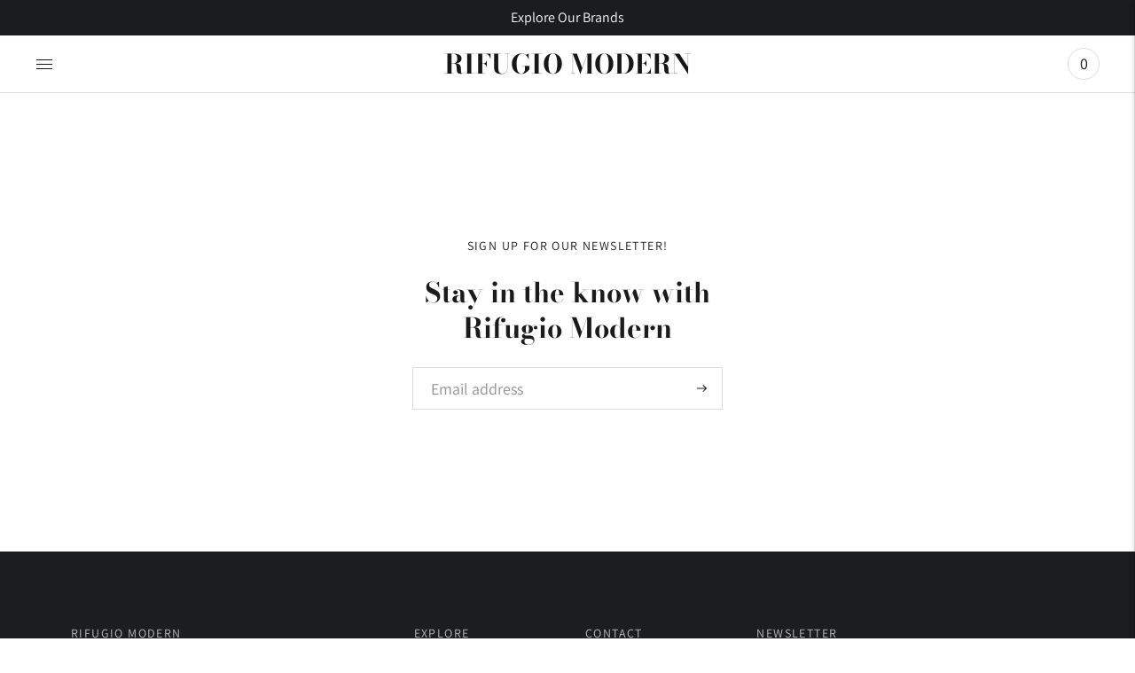

--- FILE ---
content_type: text/html; charset=utf-8
request_url: https://rifugiomodern.com/pages/contact-us
body_size: 29277
content:
<!doctype html>

<!--
      ___                       ___           ___           ___
     /  /\                     /__/\         /  /\         /  /\
    /  /:/_                    \  \:\       /  /:/        /  /::\
   /  /:/ /\  ___     ___       \  \:\     /  /:/        /  /:/\:\
  /  /:/ /:/ /__/\   /  /\  ___  \  \:\   /  /:/  ___   /  /:/  \:\
 /__/:/ /:/  \  \:\ /  /:/ /__/\  \__\:\ /__/:/  /  /\ /__/:/ \__\:\
 \  \:\/:/    \  \:\  /:/  \  \:\ /  /:/ \  \:\ /  /:/ \  \:\ /  /:/
  \  \::/      \  \:\/:/    \  \:\  /:/   \  \:\  /:/   \  \:\  /:/
   \  \:\       \  \::/      \  \:\/:/     \  \:\/:/     \  \:\/:/
    \  \:\       \__\/        \  \::/       \  \::/       \  \::/
     \__\/                     \__\/         \__\/         \__\/

--------------------------------------------------------------------
#  Lorenza v4.2.4
#  Documentation: https://fluorescent.co/help/lorenza/
#  Purchase: https://themes.shopify.com/themes/lorenza
#  A product by Fluorescent: https://fluorescent.co/
--------------------------------------------------------------------

-->

<html class="no-js" lang="en">
<head>


  <meta charset="utf-8">
  <meta http-equiv="X-UA-Compatible" content="IE=edge">
  <meta name="viewport" content="width=device-width,initial-scale=1">
  <link rel="canonical" href="https://rifugiomodern.com/pages/contact-us">
  <link rel="preconnect" href="https://cdn.shopify.com" crossorigin><link rel="preconnect" href="https://fonts.shopifycdn.com" crossorigin><link rel="shortcut icon" href="//rifugiomodern.com/cdn/shop/files/RM_32x32.png?v=1653581060" type="image/png"><title>Contact Us
&ndash; Rifugio Modern</title>

  

  








<meta name="description" content="Rifugio Modern" />
<meta property="og:url" content="https://rifugiomodern.com/pages/contact-us">
<meta property="og:site_name" content="Rifugio Modern">
<meta property="og:type" content="website">
<meta property="og:title" content="Contact Us">
<meta property="og:description" content="Rifugio Modern">
<meta property="og:image" content="http://rifugiomodern.com/cdn/shop/files/Untitled_design-2_1200x628.png?v=1653584115">
<meta property="og:image:secure_url" content="https://rifugiomodern.com/cdn/shop/files/Untitled_design-2_1200x628.png?v=1653584115">



<meta name="twitter:title" content="Contact Us">
<meta name="twitter:description" content="Rifugio Modern">
<meta name="twitter:card" content="summary_large_image">
<meta name="twitter:image" content="https://rifugiomodern.com/cdn/shop/files/Untitled_design-2_1200x628.png?v=1653584115">
<meta name="twitter:image:width" content="480">
<meta name="twitter:image:height" content="480">


  <script>
  console.log('THEME v4.2.4 by Fluorescent');

  document.documentElement.className = document.documentElement.className.replace('no-js', '');

  window.theme = {
    version: 'v4.2.4',
    moneyFormat: "<span class=hidden>${{ amount }} USD</span>",
    strings: {
      name: "Rifugio Modern",
      addToCart: "Add to cart",
      soldOut: "Sold out",
      unavailable: "Unavailable",
      quickCartCheckout: "Go to Checkout",
      collection: {
        filter: "Filter",
        sort: "Sort",
        apply: "Apply",
        show: "Show",
        manual: "Translation missing: en.collections.sort.manual",
        price_ascending: "Translation missing: en.collections.sort.price_ascending",
        price_descending: "Translation missing: en.collections.sort.price_descending",
        title_ascending: "Translation missing: en.collections.sort.title_ascending",
        title_descending: "Translation missing: en.collections.sort.title_descending",
        created_ascending: "Translation missing: en.collections.sort.created_ascending",
        created_descending: "Translation missing: en.collections.sort.created_descending",
        best_selling: "Translation missing: en.collections.sort.best_selling",
      },
      cart: {
        general: {
          currency: "Currency",
          empty: "Your cart is currently empty.",
          quantity_error: "Quantity selected exceeds current stock",
          quantity_error_updated: "Quantity selected exceeds current stock. Your cart has been updated."
        }
      },
      general: {
        menu: {
          logout: "Logout",
          login_register: "Login \/ Register"
        },
        products: {
          recently_viewed: "Recently Viewed",
          no_recently_viewed: "No recently viewed items."
        },
        search: {
          search: "Search",
          no_results: "Try checking your spelling or using different words.",
          placeholder: "Search",
          quick_search: "Quick search",
          quick_search_results: {
            one: "Result",
            other: "Results"
          },
          submit: "Submit"
        }
      },
      products: {
        product: {
          view: "View the full product",
          total_reviews: "reviews",
          write_review: "Write a review",
          share_heading: "Share",
          unavailable: "Unavailable",
          unitPrice: "Unit price",
          unitPriceSeparator: "per",
          sku: "SKU"
        }
      },
      layout: {
        cart: {
          title: "Cart"
        }
      },
      search: {
        headings: {
          articles: "Articles",
          pages: "Pages",
          products: "Products"
        },
        view_all: "View all",
        no_results: "No results were found",
        nothing_found: "Nothing found",
        no_product_results: "No product results for",
        no_page_results: "No page results for",
        no_article_results: "No article results for"
      },
      accessibility: {
        play_video: "Play",
        pause_video: "Pause",
        range_lower: "Lower",
        range_upper: "Upper"
      }
    },
    routes: {
      root: "/",
      cart: {
        base: "/cart",
        add: "/cart/add",
        change: "/cart/change",
        clear: "/cart/clear",
      },
      // Manual routes until Shopify adds support
      products: "/products",
      productRecommendations: "/recommendations/products"
    },
  }

  
</script>

  

<style>
  @font-face {
  font-family: "Bodoni Moda";
  font-weight: 700;
  font-style: normal;
  src: url("//rifugiomodern.com/cdn/fonts/bodoni_moda/bodonimoda_n7.837502b3cbe406d2c6f311e87870fa9980b0b36a.woff2") format("woff2"),
       url("//rifugiomodern.com/cdn/fonts/bodoni_moda/bodonimoda_n7.c198e1cda930f96f6ae1aa8ef8facc95a64cfd1f.woff") format("woff");
}


  @font-face {
  font-family: "Bodoni Moda";
  font-weight: 700;
  font-style: normal;
  src: url("//rifugiomodern.com/cdn/fonts/bodoni_moda/bodonimoda_n7.837502b3cbe406d2c6f311e87870fa9980b0b36a.woff2") format("woff2"),
       url("//rifugiomodern.com/cdn/fonts/bodoni_moda/bodonimoda_n7.c198e1cda930f96f6ae1aa8ef8facc95a64cfd1f.woff") format("woff");
}

  @font-face {
  font-family: "Bodoni Moda";
  font-weight: 800;
  font-style: normal;
  src: url("//rifugiomodern.com/cdn/fonts/bodoni_moda/bodonimoda_n8.6ac35e0357e3d68419e55c409525fc9414834bcc.woff2") format("woff2"),
       url("//rifugiomodern.com/cdn/fonts/bodoni_moda/bodonimoda_n8.c46b5a7eedc714044f541fb9253db280f3003bb8.woff") format("woff");
}

  @font-face {
  font-family: "Bodoni Moda";
  font-weight: 700;
  font-style: italic;
  src: url("//rifugiomodern.com/cdn/fonts/bodoni_moda/bodonimoda_i7.c902c4a34af6b706633407846994e4897be8e785.woff2") format("woff2"),
       url("//rifugiomodern.com/cdn/fonts/bodoni_moda/bodonimoda_i7.0a6dd16bb377985b19c32de01ccef400d1fe1aa6.woff") format("woff");
}


  @font-face {
  font-family: Assistant;
  font-weight: 400;
  font-style: normal;
  src: url("//rifugiomodern.com/cdn/fonts/assistant/assistant_n4.9120912a469cad1cc292572851508ca49d12e768.woff2") format("woff2"),
       url("//rifugiomodern.com/cdn/fonts/assistant/assistant_n4.6e9875ce64e0fefcd3f4446b7ec9036b3ddd2985.woff") format("woff");
}

  @font-face {
  font-family: Assistant;
  font-weight: 500;
  font-style: normal;
  src: url("//rifugiomodern.com/cdn/fonts/assistant/assistant_n5.26caedc0c0f332f957d0fb6b24adee050844cce5.woff2") format("woff2"),
       url("//rifugiomodern.com/cdn/fonts/assistant/assistant_n5.d09f0488bf8aadd48534c94ac3f185fbc9ddb168.woff") format("woff");
}

  
  

  
  

  :root {
    --color-accent: #171717;
    --color-text: #1b1b1b;
    --color-text-meta: rgba(27, 27, 27, 0.7);
    --color-button-bg: #dedede;
    --color-button-hover-bg: #d1d1d1;
    --color-button-active-bg: #c5c5c5;
    --color-bg: #ffffff;
    --color-bg-transparent: rgba(255, 255, 255, 0.8);
    --color-bg-contrast: #f2f2f2;
    --color-bg-darker: #f7f7f7;
    --color-background-meta: #f5f5f5;
    --color-border: #dedede;
    --color-border-medium: #c5c5c5;
    --color-border-darker: #b8b8b8;
    --color-border-darkest: #9e9e9e;
    --color-input-text: #606060;
    --color-input-inactive-text: rgba(96, 96, 96, 0.7);
    --color-icon: #9c9c9c;
    --color-icon-darker: #767676;
    --color-icon-darkerest: #5c5c5c;
    --color-primary-button-bg: #171717;
    --color-primary-button-active-bg: #0a0a0a;
    --color-secondary-button-text: #1b1b1b;
    --color-sale-badge: #171717;
    --color-sold-out-badge: #1b1b1b;
    --color-success-message: #f4f4f4;
    --color-text-success: #f4f4f4;
    --color-error-message: #dd2200;
    --color-text-error: #dd2200;

    --color-contrast-text: #262626;
    --color-contrast-text-meta: rgba(38, 38, 38, 0.7);
    --color-contrast-bg: #ffffff;
    --color-contrast-border: #ffffff;
    --color-contrast-border-darker: #d9d9d9;
    --color-contrast-border-darkest: #bfbfbf;
    --color-contrast-input-text: #5e5e5e;
    --color-contrast-input-inactive-text: rgba(94, 94, 94, 0.7);
    --color-contrast-icon: #939393;

    --color-header-text: #171717;
    --color-header-bg: #ffffff;
    --color-header-border: #dcdcdc;
    --color-header-border-darken: #c3c3c3;

    --color-footer-text: #ffffff;
    --color-footer-text-meta: rgba(255, 255, 255, 0.7);
    --color-footer-bg: #1a1e21;
    --color-footer-border: #ffffff;
    --color-footer-button-bg: #b45240;
    --color-footer-button-bg-lighter: #c05f4e;
    --color-footer-button-text: #ffffff;

    --color-navigation-text: #151515;
    --color-navigation-text-meta: rgba(21, 21, 21, 0.7);
    --color-navigation-bg: #ffffff;
    --color-navigation-bg-darker: #f2f2f2;

    --color-drawer-text: #151515;
    --color-drawer-text-meta: rgba(21, 21, 21, 0.7);
    --color-drawer-bg: #ffffff;
    --color-drawer-bg-darker: #f2f2f2;
    --color-drawer-background-meta: #f5f5f5;
    --color-drawer-border: #d6d6d6;
    --color-drawer-border-darker: #b0b0b0;
    --color-drawer-border-darkest: #969696;
    --color-drawer-input-text: #5e5e5e;
    --color-drawer-input-inactive-text: rgba(94, 94, 94, 0.7);
    --color-drawer-icon: #939393;
    --color-drawer-icon-darker: #6d6d6d;

    --color-placeholder-bg: #fafafa;

    --color-bg-overlay: rgba(27, 27, 27, 0.25);

    --font-logo: "Bodoni Moda", serif;
    --font-logo-weight: 700;
    --font-logo-style: normal;

    --font-heading: "Bodoni Moda", serif;
    --font-heading-weight: 700;
    --font-heading-style: normal;
    --font-heading-bold-weight: 800;

    --font-body: Assistant, sans-serif;
    --font-body-weight: 400;
    --font-body-style: normal;
    --font-body-bold-weight: 500;

    --font-size-body-extra-small: 14px;
    --font-size-body-small: 16px;
    --font-size-body-base: 18px;
    --font-size-body-large: 20px;
    --font-size-body-extra-large: 24px;

    --font-size-heading-display: 35px;
    --font-size-heading-1: 31px;
    --font-size-heading-1-small: 27px;
    --font-size-heading-2: 22px;
    --font-size-heading-3: 20px;

    --font-size-button: 15px;
    --font-letter-spacing-button: 1px;

    --button-text-transform: uppercase;
    --button-border-radius: 0;

    --section-vertical-spacing: 40px;
    --section-vertical-spacing-desktop: 80px;
    --section-vertical-spacing-tall: 80px;
    --section-vertical-spacing-tall-desktop: 160px;

    /* Shopify pay specific */
    --payment-terms-background-color: #f5f5f5;
  }
</style>
  <link href="//rifugiomodern.com/cdn/shop/t/48/assets/theme.css?v=141837328342279955581717710144" rel="stylesheet" type="text/css" media="all" />
  <style>
  .accordion__group:after {
    background-color: var(--color-icon);
    -webkit-mask: url(//rifugiomodern.com/cdn/shop/t/48/assets/chevron-down.svg?v=14797827152027912471717101085) 50% 50% no-repeat;
    mask: url(//rifugiomodern.com/cdn/shop/t/48/assets/chevron-down.svg?v=14797827152027912471717101085) 50% 50% no-repeat;
  }
</style>

  <script>window.performance && window.performance.mark && window.performance.mark('shopify.content_for_header.start');</script><meta name="facebook-domain-verification" content="hioq6zvuc54oz8ngx8enqmi7sorbs0">
<meta id="shopify-digital-wallet" name="shopify-digital-wallet" content="/63044681949/digital_wallets/dialog">
<meta name="shopify-checkout-api-token" content="25f126b55989017caa01858db540afba">
<script async="async" src="/checkouts/internal/preloads.js?locale=en-US"></script>
<link rel="preconnect" href="https://shop.app" crossorigin="anonymous">
<script async="async" src="https://shop.app/checkouts/internal/preloads.js?locale=en-US&shop_id=63044681949" crossorigin="anonymous"></script>
<script id="shopify-features" type="application/json">{"accessToken":"25f126b55989017caa01858db540afba","betas":["rich-media-storefront-analytics"],"domain":"rifugiomodern.com","predictiveSearch":true,"shopId":63044681949,"locale":"en"}</script>
<script>var Shopify = Shopify || {};
Shopify.shop = "rifugio-modern.myshopify.com";
Shopify.locale = "en";
Shopify.currency = {"active":"USD","rate":"1.0"};
Shopify.country = "US";
Shopify.theme = {"name":"Copy of Official Store ","id":142329839837,"schema_name":"Lorenza","schema_version":"4.2.4","theme_store_id":798,"role":"main"};
Shopify.theme.handle = "null";
Shopify.theme.style = {"id":null,"handle":null};
Shopify.cdnHost = "rifugiomodern.com/cdn";
Shopify.routes = Shopify.routes || {};
Shopify.routes.root = "/";</script>
<script type="module">!function(o){(o.Shopify=o.Shopify||{}).modules=!0}(window);</script>
<script>!function(o){function n(){var o=[];function n(){o.push(Array.prototype.slice.apply(arguments))}return n.q=o,n}var t=o.Shopify=o.Shopify||{};t.loadFeatures=n(),t.autoloadFeatures=n()}(window);</script>
<script>
  window.ShopifyPay = window.ShopifyPay || {};
  window.ShopifyPay.apiHost = "shop.app\/pay";
  window.ShopifyPay.redirectState = null;
</script>
<script id="shop-js-analytics" type="application/json">{"pageType":"page"}</script>
<script defer="defer" async type="module" src="//rifugiomodern.com/cdn/shopifycloud/shop-js/modules/v2/client.init-shop-cart-sync_BT-GjEfc.en.esm.js"></script>
<script defer="defer" async type="module" src="//rifugiomodern.com/cdn/shopifycloud/shop-js/modules/v2/chunk.common_D58fp_Oc.esm.js"></script>
<script defer="defer" async type="module" src="//rifugiomodern.com/cdn/shopifycloud/shop-js/modules/v2/chunk.modal_xMitdFEc.esm.js"></script>
<script type="module">
  await import("//rifugiomodern.com/cdn/shopifycloud/shop-js/modules/v2/client.init-shop-cart-sync_BT-GjEfc.en.esm.js");
await import("//rifugiomodern.com/cdn/shopifycloud/shop-js/modules/v2/chunk.common_D58fp_Oc.esm.js");
await import("//rifugiomodern.com/cdn/shopifycloud/shop-js/modules/v2/chunk.modal_xMitdFEc.esm.js");

  window.Shopify.SignInWithShop?.initShopCartSync?.({"fedCMEnabled":true,"windoidEnabled":true});

</script>
<script>
  window.Shopify = window.Shopify || {};
  if (!window.Shopify.featureAssets) window.Shopify.featureAssets = {};
  window.Shopify.featureAssets['shop-js'] = {"shop-cart-sync":["modules/v2/client.shop-cart-sync_DZOKe7Ll.en.esm.js","modules/v2/chunk.common_D58fp_Oc.esm.js","modules/v2/chunk.modal_xMitdFEc.esm.js"],"init-fed-cm":["modules/v2/client.init-fed-cm_B6oLuCjv.en.esm.js","modules/v2/chunk.common_D58fp_Oc.esm.js","modules/v2/chunk.modal_xMitdFEc.esm.js"],"shop-cash-offers":["modules/v2/client.shop-cash-offers_D2sdYoxE.en.esm.js","modules/v2/chunk.common_D58fp_Oc.esm.js","modules/v2/chunk.modal_xMitdFEc.esm.js"],"shop-login-button":["modules/v2/client.shop-login-button_QeVjl5Y3.en.esm.js","modules/v2/chunk.common_D58fp_Oc.esm.js","modules/v2/chunk.modal_xMitdFEc.esm.js"],"pay-button":["modules/v2/client.pay-button_DXTOsIq6.en.esm.js","modules/v2/chunk.common_D58fp_Oc.esm.js","modules/v2/chunk.modal_xMitdFEc.esm.js"],"shop-button":["modules/v2/client.shop-button_DQZHx9pm.en.esm.js","modules/v2/chunk.common_D58fp_Oc.esm.js","modules/v2/chunk.modal_xMitdFEc.esm.js"],"avatar":["modules/v2/client.avatar_BTnouDA3.en.esm.js"],"init-windoid":["modules/v2/client.init-windoid_CR1B-cfM.en.esm.js","modules/v2/chunk.common_D58fp_Oc.esm.js","modules/v2/chunk.modal_xMitdFEc.esm.js"],"init-shop-for-new-customer-accounts":["modules/v2/client.init-shop-for-new-customer-accounts_C_vY_xzh.en.esm.js","modules/v2/client.shop-login-button_QeVjl5Y3.en.esm.js","modules/v2/chunk.common_D58fp_Oc.esm.js","modules/v2/chunk.modal_xMitdFEc.esm.js"],"init-shop-email-lookup-coordinator":["modules/v2/client.init-shop-email-lookup-coordinator_BI7n9ZSv.en.esm.js","modules/v2/chunk.common_D58fp_Oc.esm.js","modules/v2/chunk.modal_xMitdFEc.esm.js"],"init-shop-cart-sync":["modules/v2/client.init-shop-cart-sync_BT-GjEfc.en.esm.js","modules/v2/chunk.common_D58fp_Oc.esm.js","modules/v2/chunk.modal_xMitdFEc.esm.js"],"shop-toast-manager":["modules/v2/client.shop-toast-manager_DiYdP3xc.en.esm.js","modules/v2/chunk.common_D58fp_Oc.esm.js","modules/v2/chunk.modal_xMitdFEc.esm.js"],"init-customer-accounts":["modules/v2/client.init-customer-accounts_D9ZNqS-Q.en.esm.js","modules/v2/client.shop-login-button_QeVjl5Y3.en.esm.js","modules/v2/chunk.common_D58fp_Oc.esm.js","modules/v2/chunk.modal_xMitdFEc.esm.js"],"init-customer-accounts-sign-up":["modules/v2/client.init-customer-accounts-sign-up_iGw4briv.en.esm.js","modules/v2/client.shop-login-button_QeVjl5Y3.en.esm.js","modules/v2/chunk.common_D58fp_Oc.esm.js","modules/v2/chunk.modal_xMitdFEc.esm.js"],"shop-follow-button":["modules/v2/client.shop-follow-button_CqMgW2wH.en.esm.js","modules/v2/chunk.common_D58fp_Oc.esm.js","modules/v2/chunk.modal_xMitdFEc.esm.js"],"checkout-modal":["modules/v2/client.checkout-modal_xHeaAweL.en.esm.js","modules/v2/chunk.common_D58fp_Oc.esm.js","modules/v2/chunk.modal_xMitdFEc.esm.js"],"shop-login":["modules/v2/client.shop-login_D91U-Q7h.en.esm.js","modules/v2/chunk.common_D58fp_Oc.esm.js","modules/v2/chunk.modal_xMitdFEc.esm.js"],"lead-capture":["modules/v2/client.lead-capture_BJmE1dJe.en.esm.js","modules/v2/chunk.common_D58fp_Oc.esm.js","modules/v2/chunk.modal_xMitdFEc.esm.js"],"payment-terms":["modules/v2/client.payment-terms_Ci9AEqFq.en.esm.js","modules/v2/chunk.common_D58fp_Oc.esm.js","modules/v2/chunk.modal_xMitdFEc.esm.js"]};
</script>
<script>(function() {
  var isLoaded = false;
  function asyncLoad() {
    if (isLoaded) return;
    isLoaded = true;
    var urls = ["https:\/\/chimpstatic.com\/mcjs-connected\/js\/users\/21c9e949511d7c2d9b8bc761f\/b61612369ea45cf4f69c66691.js?shop=rifugio-modern.myshopify.com"];
    for (var i = 0; i < urls.length; i++) {
      var s = document.createElement('script');
      s.type = 'text/javascript';
      s.async = true;
      s.src = urls[i];
      var x = document.getElementsByTagName('script')[0];
      x.parentNode.insertBefore(s, x);
    }
  };
  if(window.attachEvent) {
    window.attachEvent('onload', asyncLoad);
  } else {
    window.addEventListener('load', asyncLoad, false);
  }
})();</script>
<script id="__st">var __st={"a":63044681949,"offset":-25200,"reqid":"1b3051b8-2784-41a8-989c-19b964a66fe6-1769040105","pageurl":"rifugiomodern.com\/pages\/contact-us","s":"pages-95514329309","u":"5d09a12ae085","p":"page","rtyp":"page","rid":95514329309};</script>
<script>window.ShopifyPaypalV4VisibilityTracking = true;</script>
<script id="captcha-bootstrap">!function(){'use strict';const t='contact',e='account',n='new_comment',o=[[t,t],['blogs',n],['comments',n],[t,'customer']],c=[[e,'customer_login'],[e,'guest_login'],[e,'recover_customer_password'],[e,'create_customer']],r=t=>t.map((([t,e])=>`form[action*='/${t}']:not([data-nocaptcha='true']) input[name='form_type'][value='${e}']`)).join(','),a=t=>()=>t?[...document.querySelectorAll(t)].map((t=>t.form)):[];function s(){const t=[...o],e=r(t);return a(e)}const i='password',u='form_key',d=['recaptcha-v3-token','g-recaptcha-response','h-captcha-response',i],f=()=>{try{return window.sessionStorage}catch{return}},m='__shopify_v',_=t=>t.elements[u];function p(t,e,n=!1){try{const o=window.sessionStorage,c=JSON.parse(o.getItem(e)),{data:r}=function(t){const{data:e,action:n}=t;return t[m]||n?{data:e,action:n}:{data:t,action:n}}(c);for(const[e,n]of Object.entries(r))t.elements[e]&&(t.elements[e].value=n);n&&o.removeItem(e)}catch(o){console.error('form repopulation failed',{error:o})}}const l='form_type',E='cptcha';function T(t){t.dataset[E]=!0}const w=window,h=w.document,L='Shopify',v='ce_forms',y='captcha';let A=!1;((t,e)=>{const n=(g='f06e6c50-85a8-45c8-87d0-21a2b65856fe',I='https://cdn.shopify.com/shopifycloud/storefront-forms-hcaptcha/ce_storefront_forms_captcha_hcaptcha.v1.5.2.iife.js',D={infoText:'Protected by hCaptcha',privacyText:'Privacy',termsText:'Terms'},(t,e,n)=>{const o=w[L][v],c=o.bindForm;if(c)return c(t,g,e,D).then(n);var r;o.q.push([[t,g,e,D],n]),r=I,A||(h.body.append(Object.assign(h.createElement('script'),{id:'captcha-provider',async:!0,src:r})),A=!0)});var g,I,D;w[L]=w[L]||{},w[L][v]=w[L][v]||{},w[L][v].q=[],w[L][y]=w[L][y]||{},w[L][y].protect=function(t,e){n(t,void 0,e),T(t)},Object.freeze(w[L][y]),function(t,e,n,w,h,L){const[v,y,A,g]=function(t,e,n){const i=e?o:[],u=t?c:[],d=[...i,...u],f=r(d),m=r(i),_=r(d.filter((([t,e])=>n.includes(e))));return[a(f),a(m),a(_),s()]}(w,h,L),I=t=>{const e=t.target;return e instanceof HTMLFormElement?e:e&&e.form},D=t=>v().includes(t);t.addEventListener('submit',(t=>{const e=I(t);if(!e)return;const n=D(e)&&!e.dataset.hcaptchaBound&&!e.dataset.recaptchaBound,o=_(e),c=g().includes(e)&&(!o||!o.value);(n||c)&&t.preventDefault(),c&&!n&&(function(t){try{if(!f())return;!function(t){const e=f();if(!e)return;const n=_(t);if(!n)return;const o=n.value;o&&e.removeItem(o)}(t);const e=Array.from(Array(32),(()=>Math.random().toString(36)[2])).join('');!function(t,e){_(t)||t.append(Object.assign(document.createElement('input'),{type:'hidden',name:u})),t.elements[u].value=e}(t,e),function(t,e){const n=f();if(!n)return;const o=[...t.querySelectorAll(`input[type='${i}']`)].map((({name:t})=>t)),c=[...d,...o],r={};for(const[a,s]of new FormData(t).entries())c.includes(a)||(r[a]=s);n.setItem(e,JSON.stringify({[m]:1,action:t.action,data:r}))}(t,e)}catch(e){console.error('failed to persist form',e)}}(e),e.submit())}));const S=(t,e)=>{t&&!t.dataset[E]&&(n(t,e.some((e=>e===t))),T(t))};for(const o of['focusin','change'])t.addEventListener(o,(t=>{const e=I(t);D(e)&&S(e,y())}));const B=e.get('form_key'),M=e.get(l),P=B&&M;t.addEventListener('DOMContentLoaded',(()=>{const t=y();if(P)for(const e of t)e.elements[l].value===M&&p(e,B);[...new Set([...A(),...v().filter((t=>'true'===t.dataset.shopifyCaptcha))])].forEach((e=>S(e,t)))}))}(h,new URLSearchParams(w.location.search),n,t,e,['guest_login'])})(!0,!0)}();</script>
<script integrity="sha256-4kQ18oKyAcykRKYeNunJcIwy7WH5gtpwJnB7kiuLZ1E=" data-source-attribution="shopify.loadfeatures" defer="defer" src="//rifugiomodern.com/cdn/shopifycloud/storefront/assets/storefront/load_feature-a0a9edcb.js" crossorigin="anonymous"></script>
<script crossorigin="anonymous" defer="defer" src="//rifugiomodern.com/cdn/shopifycloud/storefront/assets/shopify_pay/storefront-65b4c6d7.js?v=20250812"></script>
<script data-source-attribution="shopify.dynamic_checkout.dynamic.init">var Shopify=Shopify||{};Shopify.PaymentButton=Shopify.PaymentButton||{isStorefrontPortableWallets:!0,init:function(){window.Shopify.PaymentButton.init=function(){};var t=document.createElement("script");t.src="https://rifugiomodern.com/cdn/shopifycloud/portable-wallets/latest/portable-wallets.en.js",t.type="module",document.head.appendChild(t)}};
</script>
<script data-source-attribution="shopify.dynamic_checkout.buyer_consent">
  function portableWalletsHideBuyerConsent(e){var t=document.getElementById("shopify-buyer-consent"),n=document.getElementById("shopify-subscription-policy-button");t&&n&&(t.classList.add("hidden"),t.setAttribute("aria-hidden","true"),n.removeEventListener("click",e))}function portableWalletsShowBuyerConsent(e){var t=document.getElementById("shopify-buyer-consent"),n=document.getElementById("shopify-subscription-policy-button");t&&n&&(t.classList.remove("hidden"),t.removeAttribute("aria-hidden"),n.addEventListener("click",e))}window.Shopify?.PaymentButton&&(window.Shopify.PaymentButton.hideBuyerConsent=portableWalletsHideBuyerConsent,window.Shopify.PaymentButton.showBuyerConsent=portableWalletsShowBuyerConsent);
</script>
<script data-source-attribution="shopify.dynamic_checkout.cart.bootstrap">document.addEventListener("DOMContentLoaded",(function(){function t(){return document.querySelector("shopify-accelerated-checkout-cart, shopify-accelerated-checkout")}if(t())Shopify.PaymentButton.init();else{new MutationObserver((function(e,n){t()&&(Shopify.PaymentButton.init(),n.disconnect())})).observe(document.body,{childList:!0,subtree:!0})}}));
</script>
<link id="shopify-accelerated-checkout-styles" rel="stylesheet" media="screen" href="https://rifugiomodern.com/cdn/shopifycloud/portable-wallets/latest/accelerated-checkout-backwards-compat.css" crossorigin="anonymous">
<style id="shopify-accelerated-checkout-cart">
        #shopify-buyer-consent {
  margin-top: 1em;
  display: inline-block;
  width: 100%;
}

#shopify-buyer-consent.hidden {
  display: none;
}

#shopify-subscription-policy-button {
  background: none;
  border: none;
  padding: 0;
  text-decoration: underline;
  font-size: inherit;
  cursor: pointer;
}

#shopify-subscription-policy-button::before {
  box-shadow: none;
}

      </style>

<script>window.performance && window.performance.mark && window.performance.mark('shopify.content_for_header.end');</script>

  







  <!-- "snippets/shogun-head.liquid" was not rendered, the associated app was uninstalled -->
<script src="//staticxx.s3.amazonaws.com/aio_stats_lib_v1.min.js?v=1.0"></script>	<script type="text/javascript" src="//rifugiomodern.com/cdn/shop/t/48/assets/globorequestforquote_params.min.js?v=25790206910580905721717101085" ></script>
<script type="text/javascript">
    var GRFQConfigs = GRFQConfigs || {};
    GRFQConfigs.customer = {
        'id': '',
        'email': '',
        'name': ''
    };
    GRFQConfigs.pageempty = "Your quote is currently empty."
    GRFQConfigs.product = null;
        GRFQConfigs.cartItems = [];
        if(typeof GRFQConfigs.lang_translations.find(x => x.code == Shopify.locale) != "undefined"){
        GRFQConfigs.translations = GRFQConfigs.lang_translations.find(x => x.code == Shopify.locale);
    }else{
        GRFQConfigs.translations = GRFQConfigs.translation_default;
    }
</script>
<script type="text/javascript" src="//rifugiomodern.com/cdn/shop/t/48/assets/globorequestforquote.min.js?v=6522257995224210151717101085" defer="defer"></script>

<link href="//rifugiomodern.com/cdn/shop/t/48/assets/globorequestforquote.css?v=32140890613961706081717101085" rel="stylesheet" type="text/css" media="all" /><style>
    .rfq-btn{
        background: #e2e2d7;
        color: #000000;
        font-size: 25px;
    }
</style>
<script type="text/javascript">
  window.Rivo = window.Rivo || {};
  window.Rivo.common = window.Rivo.common || {};
  window.Rivo.common.shop = {
    permanent_domain: 'rifugio-modern.myshopify.com',
    currency: "USD",
    money_format: "\u003cspan class=hidden\u003e${{ amount }} USD\u003c\/span\u003e",
    id: 63044681949
  };
  

  window.Rivo.common.template = 'page';
  window.Rivo.common.cart = {};
  window.Rivo.common.vapid_public_key = "BJuXCmrtTK335SuczdNVYrGVtP_WXn4jImChm49st7K7z7e8gxSZUKk4DhUpk8j2Xpiw5G4-ylNbMKLlKkUEU98=";
  window.Rivo.global_config = {"asset_urls":{"loy":{"init_js":"https:\/\/cdn.shopify.com\/s\/files\/1\/0194\/1736\/6592\/t\/1\/assets\/ba_loy_init.js?v=1673553411","widget_js":"https:\/\/cdn.shopify.com\/s\/files\/1\/0194\/1736\/6592\/t\/1\/assets\/ba_loy_widget.js?v=1673553393","widget_css":"https:\/\/cdn.shopify.com\/s\/files\/1\/0194\/1736\/6592\/t\/1\/assets\/ba_loy_widget.css?v=1671227196","page_init_js":"https:\/\/cdn.shopify.com\/s\/files\/1\/0194\/1736\/6592\/t\/1\/assets\/ba_loy_page_init.js?v=1673553413","page_widget_js":"https:\/\/cdn.shopify.com\/s\/files\/1\/0194\/1736\/6592\/t\/1\/assets\/ba_loy_page_widget.js?v=1673553415","page_widget_css":"https:\/\/cdn.shopify.com\/s\/files\/1\/0194\/1736\/6592\/t\/1\/assets\/ba_loy_page.css?v=1671227203","page_preview_js":"\/assets\/msg\/loy_page_preview.js"},"rev":{"init_js":"https:\/\/cdn.shopify.com\/s\/files\/1\/0194\/1736\/6592\/t\/1\/assets\/ba_rev_init.js?v=1671715068","widget_js":"https:\/\/cdn.shopify.com\/s\/files\/1\/0194\/1736\/6592\/t\/1\/assets\/ba_rev_widget.js?v=1671715070","modal_js":"https:\/\/cdn.shopify.com\/s\/files\/1\/0194\/1736\/6592\/t\/1\/assets\/ba_rev_modal.js?v=1671715072","widget_css":"https:\/\/cdn.shopify.com\/s\/files\/1\/0194\/1736\/6592\/t\/1\/assets\/ba_rev_widget.css?v=1658336090","modal_css":"https:\/\/cdn.shopify.com\/s\/files\/1\/0194\/1736\/6592\/t\/1\/assets\/ba_rev_modal.css?v=1658336088"},"pu":{"init_js":"https:\/\/cdn.shopify.com\/s\/files\/1\/0194\/1736\/6592\/t\/1\/assets\/ba_pu_init.js?v=1635877170"},"widgets":{"init_js":"https:\/\/cdn.shopify.com\/s\/files\/1\/0194\/1736\/6592\/t\/1\/assets\/ba_widget_init.js?v=1672864914","modal_js":"https:\/\/cdn.shopify.com\/s\/files\/1\/0194\/1736\/6592\/t\/1\/assets\/ba_widget_modal.js?v=1672864916","modal_css":"https:\/\/cdn.shopify.com\/s\/files\/1\/0194\/1736\/6592\/t\/1\/assets\/ba_widget_modal.css?v=1654723622"},"forms":{"init_js":"https:\/\/cdn.shopify.com\/s\/files\/1\/0194\/1736\/6592\/t\/1\/assets\/ba_forms_init.js?v=1673553398","widget_js":"https:\/\/cdn.shopify.com\/s\/files\/1\/0194\/1736\/6592\/t\/1\/assets\/ba_forms_widget.js?v=1673553417","forms_css":"https:\/\/cdn.shopify.com\/s\/files\/1\/0194\/1736\/6592\/t\/1\/assets\/ba_forms.css?v=1654711758"},"global":{"helper_js":"https:\/\/cdn.shopify.com\/s\/files\/1\/0194\/1736\/6592\/t\/1\/assets\/ba_tracking.js?v=1671714963"}},"proxy_paths":{"loy":"\/apps\/ba-loy","app_metrics":"\/apps\/ba-loy\/app_metrics","push_subscription":"\/apps\/ba-loy\/push"},"aat":["loy"],"pv":false,"sts":false,"bam":false,"base_money_format":"\u003cspan class=hidden\u003e${{ amount }} USD\u003c\/span\u003e","online_store_version":2};

  

    window.Rivo.loy_config = {"brand_theme_settings":{"button_bg":"#2932fc","header_bg":"#2932fc","desc_color":"#737376","icon_color":"#3a3a3a","link_color":"#2932fc","visibility":"both","cards_shape":"rounded","hide_widget":"false","launcher_bg":"#286ef8","title_color":"#212b36","banner_image":"","inputs_shape":"rounded","buttons_shape":"rounded","primary_color":"#2932fc","launcher_shape":"circle","container_shape":"rounded","mobile_placement":"right","button_text_color":"#fff","desktop_placement":"right","header_text_color":"#fff","launcher_text_color":"#ffffff","mobile_side_spacing":"20","desktop_side_spacing":"20","visibility_condition":"","mobile_bottom_spacing":"20","desktop_bottom_spacing":"20","hide_widget_launcher_on_mobile":"false"},"launcher_style_settings":{"mobile_icon":"star","mobile_text":"Rewards","desktop_icon":"star","desktop_text":"Rewards","mobile_layout":"icon_with_text","desktop_layout":"icon_with_text","mobile_launcher_icon":null,"desktop_launcher_icon":null},"points_program_enabled":false,"referral_program_enabled":false,"vip_program_enabled":false,"vip_program_tier_type":"points_earned","vip_program_period":"lifetime","panel_order_settings":{},"font_settings":{},"brand_panel_settings":{"visitor_header_caption":"Join now and unlock awesome rewards","visitor_header_title":"🏆 Rewards Program","acct_creation_title":"Join and Earn Rewards","acct_creation_desc":"Get rewarded for being an awesome customer","acct_creation_sign_in":"Already a member?","acct_creation_btn":"Start Earning","visitor_point_header":"Earn Points","visitor_point_desc":"Earn points and turn these into rewards!","member_header_caption":"Your points","member_header_title":"{points}","member_point_header":"Points","member_point_desc":"Earn points and turn these into rewards!","general_ways_to_earn":"Ways to earn","general_ways_to_redeem":"Ways to redeem","general_sign_in":"Sign in","general_sign_up":"Sign up","general_signed_up":"signed up","general_no_rewards_yet":"No rewards yet","general_your_rewards_will_show_here":"Your rewards will show here.","general_past_rewards":"Past rewards","general_go_back":"Go back","general_your_rewards":"Your rewards","general_upcoming_reward":"Upcoming reward","general_redeem":"Redeem","general_redeemed_a_reward":"Redeemed a Reward","general_loyalty_program_and_rewards":"Loyalty Program \u0026 Rewards","general_you_have":"You have","general_you_have_points":"You have {{points}} points","general_expiration_date":"Expiration Date","general_click_to_see_more":"View My Rewards Account","general_rewards":"Rewards","general_reward":"reward","general_manual_points_adjust":"manual points adjustment","general_add_points_default_note":"Points granted by points import","general_points_for_judgeme_review":"JudgeMe review","general_reset_removal_default_note":"Existing points removed for points reset from import","general_reset_new_balance_default_note":"Points reset to new balance by points import","general_refund_points":"Points refunded","general_cancel_points":"Points canceled","general_use_discount_code":"Use this discount code on your next order!","general_apply_code":"Apply code","general_add_product_to_cart":"Add product to cart","general_spend":"you spend","general_spent":"Spent","general_points":"Points","general_point":"Point","general_discount_amount_coupon":"${{discount_amount}} off coupon","general_discount_amount":"points for ${{discount_amount}} off","general_no_points_yet":"No Points yet","general_no_activity_yet":"No activity yet","general_have_not_earned_points":"You haven't earned any Points yet.","general_place_an_order":"Place an order","general_placed_an_order":"Placed an order","general_points_for_every":"Points for every","general_how_to_earn_points":"How do I earn Points?","general_points_activity":"Points History","general_celebrate_birthday":"Celebrate a birthday","general_celebrate_birthday_past_tense":"Celebrated a birthday","general_birthday_reward":"Celebrate with a reward","general_celebrate_your_birthday":"Let's celebrate your birthday! 🎉 Please give us 30 days notice - otherwise, you'll have to wait another year.","general_edit_date":"Edit Date","general_month":"Month","general_day":"Day","general_enter_valid_date":"Please enter a valid date","general_save_date":"Save date","general_reward_show":"Show","general_share_via_email":"Share via Email","general_share_on":"Share on","general_please_choose_an_option":"Please choose an option from the","general_product_page":"product page","general_were_awarded_points":"were awarded points","general_by":"by","social_instagram_follow":"Follow on Instagram","social_tiktok_follow":"Follow on TikTok","social_facebook_like":"Like page on Facebook","social_facebook_share":"Share link on Facebook","social_twitter_follow":"Follow on Twitter","social_twitter_share":"Share link on Twitter","social_instagram_follow_past_tense":"Followed on Instagram","social_tiktok_follow_past_tense":"Followed on TikTok","social_facebook_like_past_tense":"Liked a page on Facebook","social_facebook_share_past_tense":"Shared a link on Facebook","social_twitter_follow_past_tense":"Followed on Twitter","social_twitter_share_past_tense":"Shared a link on Twitter","social_follow":"Follow","social_share":"Share","social_like":"Like","referral_complete":"Complete a Referral","referral_complete_past_tense":"Completed a Referral","referral_complete_points":"{{points_amount}} Points for every referral completed","review_complete":"Post a product review","review_complete_past_tense":"Posted a product review","review_complete_points":"{{points_amount}} Points for every review posted","referrals_title":"Referral Program","referrals_visitor_desc":"Refer a friend who makes a purchase and both of you will claim rewards.","referrals_create_account_to_claim_coupon":"Create an Account to claim your coupon","referrals_create_account":"Create an Account","referrals_referred_reward":"They will get","referrals_referrer_reward":"You will get","referrals_call_to_action":"Refer friends and earn","referrals_completed":"referrals completed so far","referrals_share_link":"Share this link with a friend for them to claim the reward","referrals_referral_code":"Your referral link to share","referrals_get_reward":"Get your","referrals_claimed_reward":"Here's your","referrals_claim_reward":"Claim your gift","referrals_email_invite":"Refer friends by email","referrals_email_send":"Send email","referrals_email_to":"To","referrals_email_to_placeholder":"Add a comma-separated list of emails","referrals_email_message":"Message","referrals_email_message_placeholder":"Customize your referral message. The referral link will be automatically added.","referrals_email_your_friend_has_referred_you":"Your friend has referred you to {{shop_name}}","referrals_email_checkout_out_and_claim_reward":"Check out the referral link and claim a free reward.","referrals_invalid_email":"Please enter a valid email address","referrals_no_referrals_yet":"No referrals yet","referrals_your_referrals_show_here":"Your referrals will show here.","referrals_your_referrals":"Your referrals","referrals_status_pending":"pending","referrals_status_completed":"completed","referrals_status_blocked":"blocked","vip_tiers":"VIP Tiers","vip_status":"VIP Status","vip_reward":"VIP reward","vip_tier_desc":"Gain access to exclusive rewards.","vip_reward_earned_via":"Earned via {{vip_tier_name}} tier","vip_tier_no_vip_history":"No VIP membership history yet","vip_tier_vip_history":"VIP History","vip_tier_added_to":"Added to {{tier_name}}","vip_tier_achieved":"Unlocked {{tier_name}}","vip_tier_dropped_to":"Fell to {{tier_name}}","vip_tier_retained_to":"Kept {{tier_name}}","vip_tier_earn_points":"Earn {{points}} Points","vip_tier_orders_placed_count":"Place {{amount}} Orders","vip_tier_spend":"Spend {{amount}}","vip_perks":"Perks","vip_benefits":"Benefits","vip_tier_to_unlock":"to unlock","vip_achieved_until":"Achieved until","vip_you_have_achieved":"You've achieved","vip_tier_on_highest":"You did it! You're on the highest tier 🎉","general_error":"Hmm, something went wrong, please try again shortly","general_redeem_error_min_points":"Did not met minimum points to redeem","general_redeem_error_max_points":"Exceeded maximum points to spend","tos_max_shipping_amount":"Maximum shipping amount of {{max_shipping_amount}}.","tos_expiry_months":"Expires {{expiry_months}} month(s) after being redeemed.","tos_expiry_at":"Reward expires on {{expiry_date}}.","tos_free_product":"Reward only applies to {{product_name}}","tos_min_order_amount":"Applies to all orders over {{min_order_amount}}.","tos_apply_to_collection":"Only for products in specific collections."},"widget_css":"#baLoySectionWrapper .ba-loy-bg-color {\n  background-color: #2932fc;\n}\n\n#baLoySectionWrapper .section-panel-wrapper {\n  box-shadow:rgba(0, 0, 0, 0.1) 0px 4px 15px 0px, rgba(0, 0, 0, 0.1) 0px 1px 2px 0px, #2932fc 0px 2px 0px 0px inset;\n}\n\n\n\n\n.header-main, .header-secondary, .points-expiry-desc {\n\tcolor: #fff !important;\n}\n.main-default a.sign-in{\n  color: #2932fc !important;\n}\n\n.section-table-piece-detail-items .li-img path {\n  fill: #3a3a3a;\n}\n\n.buttons-icons-detail-image .li-img {\n  fill: #3a3a3a;\n}\n\n#baLoySectionWrapper .loy-button-main{\n    background: #2932fc;\n    color: #fff;\n}\n\n  #baLoySectionWrapper .loy-button-main{\n    color: #fff;\n  }\n\n  #baLoySectionWrapper .main-default, #baLoySectionWrapper div.panel-section .head-title,#baLoySectionWrapper body {\n    color: #212b36;\n  }\n\n  #baLoySectionWrapper .section-panel-wrapper .panel-desc, #baLoySectionWrapper .main-default.sign-in-text{\n    color: #737376;\n  }\n\n  #launcher-wrapper{\n    background: #286ef8;\n  }\n\n\n.ba-loy-namespace .ba-loy-messenger-frame, #launcher-wrapper{\n  right: 20px;\n  left: auto;\n}\n.ba-loy-namespace .ba-loy-messenger-frame {\n  bottom: 90px;\n}\n#launcher-wrapper{\n  bottom: 20px;\n}\n\n.launcher-text{\n  color: #ffffff !important;\n}\n\n#launcher-wrapper .launcher-desktop { display: block; }\n#launcher-wrapper .launcher-mobile  { display: none;  }\n\n@media (max-device-width: 851px) and (orientation: landscape), (max-width: 500px) {\n  .ba-loy-namespace .ba-loy-messenger-frame{\n    height: 100%;\n    min-height: 100%;\n    bottom: 0;\n    right: 0;\n    left: 0;\n    top: 0;\n    width: 100%;\n    border-radius: 0 !important;\n  }\n  #launcher-wrapper.up{\n    display: none;\n  }\n  #launcher-wrapper{\n    right: 20px;\n    left: auto;\n    bottom: 20px;\n  }\n  #launcher-wrapper .launcher-desktop { display: none;  }\n  #launcher-wrapper .launcher-mobile  { display: block; }\n}\n\n\n\n.ba-loy-circle{border-radius: 30px !important;}\n.ba-loy-rounded{border-radius: 10px !important;}\n.ba-loy-square{border-radius: 0px !important;}\n","custom_css":null,"ways_to_earn":[{"title":"Sign up","automation_id":142217,"status":"active","trigger":"customer_member_enabled","step_id":622748,"points_amount":100,"points_type":"fixed","icon_url":null},{"title":"Place an order","automation_id":142218,"status":"active","trigger":"order_placed","step_id":622749,"points_amount":5,"points_type":"multiplier","icon_url":null}],"points_rewards":[{"id":138699,"name":"$5 USD off coupon","enabled":true,"points_amount":500,"points_type":"fixed","reward_type":"fixed_amount","source":"points","pretty_display_rewards":"$5 USD off coupon (500 points required)","icon_url":null,"terms_of_service":{"reward_type":"fixed_amount","applies_to":"entire","show_tos":false}},{"id":138700,"name":"$10 USD off coupon","enabled":true,"points_amount":1000,"points_type":"fixed","reward_type":"fixed_amount","source":"points","pretty_display_rewards":"$10 USD off coupon (1000 points required)","icon_url":null,"terms_of_service":{"reward_type":"fixed_amount","applies_to":"entire","show_tos":false}},{"id":138701,"name":"$20 USD off coupon","enabled":true,"points_amount":2000,"points_type":"fixed","reward_type":"fixed_amount","source":"points","pretty_display_rewards":"$20 USD off coupon (2000 points required)","icon_url":null,"terms_of_service":{"reward_type":"fixed_amount","applies_to":"entire","show_tos":false}}],"widget_custom_icons":{"brand_icon":null,"rewards":null,"ways_to_earn":null,"ways_to_redeem":null},"referral_rewards":{"referrer_reward":{"id":138702,"name":"$5 USD off coupon","reward_type":"fixed_amount","properties":{"applies_to":"entire"}},"referred_reward":{"id":138703,"name":"$5 USD off coupon","reward_type":"fixed_amount","properties":{"applies_to":"entire"}}},"referral_social_settings":{"email":"false","twitter":"true","facebook":"true","twitter_message":""},"referrals_customer_account_required":false,"vip_tiers":[],"show_customer_page_widget":false,"shopify_account_embed_custom_css":null,"forms":[],"points_expiry_enabled":false,"frontend":{}};
    window.Rivo.loy_config.api_endpoint = "/apps/ba-loy";
    window.Rivo.loy_config.domain_name = "loyalty.rivo.io";




</script>


<script type="text/javascript">
  

  //Global snippet for Rivo
  //this is updated automatically - do not edit manually.

  function loadScript(src, defer, done) {
    var js = document.createElement('script');
    js.src = src;
    js.defer = defer;
    js.onload = function(){done();};
    js.onerror = function(){
      done(new Error('Failed to load script ' + src));
    };
    document.head.appendChild(js);
  }

  function browserSupportsAllFeatures() {
    return window.Promise && window.fetch && window.Symbol;
  }

  if (browserSupportsAllFeatures()) {
    main();
  } else {
    loadScript('https://polyfill-fastly.net/v3/polyfill.min.js?features=Promise,fetch', true, main);
  }

  function loadAppScripts(){
      loadScript(window.Rivo.global_config.asset_urls.loy.init_js, true, function(){});



  }

  function main(err) {
    //isolate the scope
    loadScript(window.Rivo.global_config.asset_urls.global.helper_js, false, loadAppScripts);
  }
</script>

 <!-- roartheme: Terms and Conditions Checkbox app -->
<!-- BEGIN app block: shopify://apps/storeify-request-a-quote/blocks/embed-app/dac9aba2-251e-4c25-abc3-9fc57dbf7885 -->
  
  
  <style type="text/css" id="ify-style-remove">
  
  
  </style>
  <style type="text/css">.ify-hide{display:none;}</style>
  <link rel="preload" href="https://cdn.shopify.com/extensions/019ba141-c096-7c89-8219-5dfc7d202f06/storeify-request-a-quote-78/assets/storeify-requestaquote-styles.css" as="style">
  <link href="//cdn.shopify.com/extensions/019ba141-c096-7c89-8219-5dfc7d202f06/storeify-request-a-quote-78/assets/storeify-requestaquote-styles.css" rel="stylesheet" type="text/css" media="all" />
  <script type="text/javascript">
    var storeifyRequestaquote = storeifyRequestaquote || {};
    storeifyRequestaquote.app_enable = 1; 
    storeifyRequestaquote.locale = "en";
    storeifyRequestaquote.shop_domain = "rifugiomodern.com";
    storeifyRequestaquote.shop_url = "https:\/\/rifugiomodern.com";
    
    
    

    storeifyRequestaquote.page = {
    type : 'page',
    path : '/pages/contact-us',
    };
    storeifyRequestaquote.money_format = '<span class=hidden>${{ amount }} USD</span>';
    storeifyRequestaquote.storeify_requestaquote_json = "/apps/request-a-quote/params";
    storeifyRequestaquote.root_url = '/';
       storeifyRequestaquote.lang = {"btn_addquote":"Add to Quote","call_for_price":"Request a quote","btn_view":"View Quote","btn_continue":"Continue Shop","add_title":"Add \"{{product}}\" to quote","tbl_img":"Image","tbl_name":"Name","tbl_sku":"Sku","tbl_option":"Option","tbl_qty":"QTY","quote_empty":"Your quote is currently empty.","your_price":"Your Price","old_price":"Price","print":"Print PDF","total":"Total","btn_see_price":"Login to see price","draft_order":"Draft Order","date":"Date","status":"Status","view":"View","quote_history":"Quote history","load_more":"Load more \u003e\u003e","subtotal":"Subtotal","total_tax":"Total Tax","total_price":"Total Price","excl_shipping":"(Excl. Shipping)","excl_tax_shipping":"(Excl. Tax \u0026 Shipping)","input_required":"This field is required.","input_email":"Email Address is invalid: Please enter a valid email address.","search_product":"Search product","search_no_result":"No results found for “{{search_text}}”. Check the spelling or use a different word or phrase.","shipping":"Shipping","discount":"Discount","free":"Free","shipping_options":"Shipping Options","msg_size_attach":"Files \"{name}\" ({size}) exceeds maximum allowed upload size of {maxSize}.","msg_attach_tooless":"You must select at least {n} {files} to upload. Please retry your upload!","msg_calculating_time":"calculating time remaining","msg_processing":"Processing ...","upload_li_success":" Uploaded file \"{name}\" Successfully.","upload_li_fail":" Uploaded file \"{name}\" Fail.","status_pending":"Pending","status_approved":"Approved","status_canceled":"Canceled","status_expired":"Expired","content_pdf":"PDF Content"}; 
    
      storeifyRequestaquote.show_input_price = 0;
    
    storeifyRequestaquote.hide_variants_outofstock = 0;
     
    storeifyRequestaquote.search_product = 0;
     
    storeifyRequestaquote.btn_cart_to_quote = 0;
    storeifyRequestaquote.callbackTracking = function(data){  };
    storeifyRequestaquote.gtmId = "";
  </script>

  

  

  
  
  
  
  
  
  <style type="text/css">
    .storeify-table-product .p-hide,.storeify-table-product .span-sku,.storeify-table-product .span-variant,.storeify-table-product .your-price-item,.old-price-item,.storeify-table-product .p-yourprice,.storeify-table-product .p-oldprice,.storeify-table-product .p-qty{display: none;}
    @media print {
        .storeify-table-product .p-hide,.storeify-table-product .span-sku,.storeify-table-product .span-variant,.storeify-table-product .your-price-item,.old-price-item,.storeify-table-product .p-yourprice,.storeify-table-product .p-oldprice,.storeify-table-product .p-qty{display: none;}
    }
  </style>
  
  
  <style type="text/css"><!-- HTML !--><button class="button-86" role="button">Button 86</button>/* CSS */.button-86 {  all: unset;  width: 100px;  height: 30px;  font-size: 16px;  background: transparent;  border: none;  position: relative;  color: #f0f0f0;  cursor: pointer;  z-index: 1;  padding: 10px 20px;  display: flex;  align-items: center;  justify-content: center;  white-space: nowrap;  user-select: none;  -webkit-user-select: none;  touch-action: manipulation;}.button-86::after,.button-86::before {  content: '';  position: absolute;  bottom: 0;  right: 0;  z-index: -99999;  transition: all .4s;}.button-86::before {  transform: translate(0%, 0%);  width: 100%;  height: 100%;  background: #28282d;  border-radius: 10px;}.button-86::after {  transform: translate(10px, 10px);  width: 35px;  height: 35px;  background: #ffffff15;  backdrop-filter: blur(5px);  -webkit-backdrop-filter: blur(5px);  border-radius: 50px;}.button-86:hover::before {  transform: translate(5%, 20%);  width: 110%;  height: 110%;}.button-86:hover::after {  border-radius: 10px;  transform: translate(0, 0);  width: 100%;  height: 100%;}.button-86:active::after {  transition: 0s;  transform: translate(0, 5%);}.storeify-quote-btn-trigger-popup {    border: 0;    text-transform: none;    background: #000;    width: 100%;    color: #fff;    padding: 15px;    font-size: 16px;}.search-template__results span.hidden {    display: none;}</style>
  

  <!-- ======================    Footer   ==========================  -->

  
  
    <script src="https://cdn.shopify.com/extensions/019ba141-c096-7c89-8219-5dfc7d202f06/storeify-request-a-quote-78/assets/jquery-2.2.4.min.js" defer="defer"></script>
  
  
  
  
  
  
    <script src="https://cdn.shopify.com/extensions/019ba141-c096-7c89-8219-5dfc7d202f06/storeify-request-a-quote-78/assets/jquery.validate.min.js" defer></script>
    <script src="https://cdn.shopify.com/extensions/019ba141-c096-7c89-8219-5dfc7d202f06/storeify-request-a-quote-78/assets/additional-methods.min.js" defer></script>
  
  <script src="https://quote.storeify.app/js/stores/rifugio-modern.myshopify.com/storeify-requestaquote-params.js?v=1748379018" defer></script>
  
  <script src="https://cdn.shopify.com/extensions/019ba141-c096-7c89-8219-5dfc7d202f06/storeify-request-a-quote-78/assets/storeify-requestaquote-v2-mode-0.js" defer></script>
  
  <!--end status-->


<!-- END app block --><link href="https://monorail-edge.shopifysvc.com" rel="dns-prefetch">
<script>(function(){if ("sendBeacon" in navigator && "performance" in window) {try {var session_token_from_headers = performance.getEntriesByType('navigation')[0].serverTiming.find(x => x.name == '_s').description;} catch {var session_token_from_headers = undefined;}var session_cookie_matches = document.cookie.match(/_shopify_s=([^;]*)/);var session_token_from_cookie = session_cookie_matches && session_cookie_matches.length === 2 ? session_cookie_matches[1] : "";var session_token = session_token_from_headers || session_token_from_cookie || "";function handle_abandonment_event(e) {var entries = performance.getEntries().filter(function(entry) {return /monorail-edge.shopifysvc.com/.test(entry.name);});if (!window.abandonment_tracked && entries.length === 0) {window.abandonment_tracked = true;var currentMs = Date.now();var navigation_start = performance.timing.navigationStart;var payload = {shop_id: 63044681949,url: window.location.href,navigation_start,duration: currentMs - navigation_start,session_token,page_type: "page"};window.navigator.sendBeacon("https://monorail-edge.shopifysvc.com/v1/produce", JSON.stringify({schema_id: "online_store_buyer_site_abandonment/1.1",payload: payload,metadata: {event_created_at_ms: currentMs,event_sent_at_ms: currentMs}}));}}window.addEventListener('pagehide', handle_abandonment_event);}}());</script>
<script id="web-pixels-manager-setup">(function e(e,d,r,n,o){if(void 0===o&&(o={}),!Boolean(null===(a=null===(i=window.Shopify)||void 0===i?void 0:i.analytics)||void 0===a?void 0:a.replayQueue)){var i,a;window.Shopify=window.Shopify||{};var t=window.Shopify;t.analytics=t.analytics||{};var s=t.analytics;s.replayQueue=[],s.publish=function(e,d,r){return s.replayQueue.push([e,d,r]),!0};try{self.performance.mark("wpm:start")}catch(e){}var l=function(){var e={modern:/Edge?\/(1{2}[4-9]|1[2-9]\d|[2-9]\d{2}|\d{4,})\.\d+(\.\d+|)|Firefox\/(1{2}[4-9]|1[2-9]\d|[2-9]\d{2}|\d{4,})\.\d+(\.\d+|)|Chrom(ium|e)\/(9{2}|\d{3,})\.\d+(\.\d+|)|(Maci|X1{2}).+ Version\/(15\.\d+|(1[6-9]|[2-9]\d|\d{3,})\.\d+)([,.]\d+|)( \(\w+\)|)( Mobile\/\w+|) Safari\/|Chrome.+OPR\/(9{2}|\d{3,})\.\d+\.\d+|(CPU[ +]OS|iPhone[ +]OS|CPU[ +]iPhone|CPU IPhone OS|CPU iPad OS)[ +]+(15[._]\d+|(1[6-9]|[2-9]\d|\d{3,})[._]\d+)([._]\d+|)|Android:?[ /-](13[3-9]|1[4-9]\d|[2-9]\d{2}|\d{4,})(\.\d+|)(\.\d+|)|Android.+Firefox\/(13[5-9]|1[4-9]\d|[2-9]\d{2}|\d{4,})\.\d+(\.\d+|)|Android.+Chrom(ium|e)\/(13[3-9]|1[4-9]\d|[2-9]\d{2}|\d{4,})\.\d+(\.\d+|)|SamsungBrowser\/([2-9]\d|\d{3,})\.\d+/,legacy:/Edge?\/(1[6-9]|[2-9]\d|\d{3,})\.\d+(\.\d+|)|Firefox\/(5[4-9]|[6-9]\d|\d{3,})\.\d+(\.\d+|)|Chrom(ium|e)\/(5[1-9]|[6-9]\d|\d{3,})\.\d+(\.\d+|)([\d.]+$|.*Safari\/(?![\d.]+ Edge\/[\d.]+$))|(Maci|X1{2}).+ Version\/(10\.\d+|(1[1-9]|[2-9]\d|\d{3,})\.\d+)([,.]\d+|)( \(\w+\)|)( Mobile\/\w+|) Safari\/|Chrome.+OPR\/(3[89]|[4-9]\d|\d{3,})\.\d+\.\d+|(CPU[ +]OS|iPhone[ +]OS|CPU[ +]iPhone|CPU IPhone OS|CPU iPad OS)[ +]+(10[._]\d+|(1[1-9]|[2-9]\d|\d{3,})[._]\d+)([._]\d+|)|Android:?[ /-](13[3-9]|1[4-9]\d|[2-9]\d{2}|\d{4,})(\.\d+|)(\.\d+|)|Mobile Safari.+OPR\/([89]\d|\d{3,})\.\d+\.\d+|Android.+Firefox\/(13[5-9]|1[4-9]\d|[2-9]\d{2}|\d{4,})\.\d+(\.\d+|)|Android.+Chrom(ium|e)\/(13[3-9]|1[4-9]\d|[2-9]\d{2}|\d{4,})\.\d+(\.\d+|)|Android.+(UC? ?Browser|UCWEB|U3)[ /]?(15\.([5-9]|\d{2,})|(1[6-9]|[2-9]\d|\d{3,})\.\d+)\.\d+|SamsungBrowser\/(5\.\d+|([6-9]|\d{2,})\.\d+)|Android.+MQ{2}Browser\/(14(\.(9|\d{2,})|)|(1[5-9]|[2-9]\d|\d{3,})(\.\d+|))(\.\d+|)|K[Aa][Ii]OS\/(3\.\d+|([4-9]|\d{2,})\.\d+)(\.\d+|)/},d=e.modern,r=e.legacy,n=navigator.userAgent;return n.match(d)?"modern":n.match(r)?"legacy":"unknown"}(),u="modern"===l?"modern":"legacy",c=(null!=n?n:{modern:"",legacy:""})[u],f=function(e){return[e.baseUrl,"/wpm","/b",e.hashVersion,"modern"===e.buildTarget?"m":"l",".js"].join("")}({baseUrl:d,hashVersion:r,buildTarget:u}),m=function(e){var d=e.version,r=e.bundleTarget,n=e.surface,o=e.pageUrl,i=e.monorailEndpoint;return{emit:function(e){var a=e.status,t=e.errorMsg,s=(new Date).getTime(),l=JSON.stringify({metadata:{event_sent_at_ms:s},events:[{schema_id:"web_pixels_manager_load/3.1",payload:{version:d,bundle_target:r,page_url:o,status:a,surface:n,error_msg:t},metadata:{event_created_at_ms:s}}]});if(!i)return console&&console.warn&&console.warn("[Web Pixels Manager] No Monorail endpoint provided, skipping logging."),!1;try{return self.navigator.sendBeacon.bind(self.navigator)(i,l)}catch(e){}var u=new XMLHttpRequest;try{return u.open("POST",i,!0),u.setRequestHeader("Content-Type","text/plain"),u.send(l),!0}catch(e){return console&&console.warn&&console.warn("[Web Pixels Manager] Got an unhandled error while logging to Monorail."),!1}}}}({version:r,bundleTarget:l,surface:e.surface,pageUrl:self.location.href,monorailEndpoint:e.monorailEndpoint});try{o.browserTarget=l,function(e){var d=e.src,r=e.async,n=void 0===r||r,o=e.onload,i=e.onerror,a=e.sri,t=e.scriptDataAttributes,s=void 0===t?{}:t,l=document.createElement("script"),u=document.querySelector("head"),c=document.querySelector("body");if(l.async=n,l.src=d,a&&(l.integrity=a,l.crossOrigin="anonymous"),s)for(var f in s)if(Object.prototype.hasOwnProperty.call(s,f))try{l.dataset[f]=s[f]}catch(e){}if(o&&l.addEventListener("load",o),i&&l.addEventListener("error",i),u)u.appendChild(l);else{if(!c)throw new Error("Did not find a head or body element to append the script");c.appendChild(l)}}({src:f,async:!0,onload:function(){if(!function(){var e,d;return Boolean(null===(d=null===(e=window.Shopify)||void 0===e?void 0:e.analytics)||void 0===d?void 0:d.initialized)}()){var d=window.webPixelsManager.init(e)||void 0;if(d){var r=window.Shopify.analytics;r.replayQueue.forEach((function(e){var r=e[0],n=e[1],o=e[2];d.publishCustomEvent(r,n,o)})),r.replayQueue=[],r.publish=d.publishCustomEvent,r.visitor=d.visitor,r.initialized=!0}}},onerror:function(){return m.emit({status:"failed",errorMsg:"".concat(f," has failed to load")})},sri:function(e){var d=/^sha384-[A-Za-z0-9+/=]+$/;return"string"==typeof e&&d.test(e)}(c)?c:"",scriptDataAttributes:o}),m.emit({status:"loading"})}catch(e){m.emit({status:"failed",errorMsg:(null==e?void 0:e.message)||"Unknown error"})}}})({shopId: 63044681949,storefrontBaseUrl: "https://rifugiomodern.com",extensionsBaseUrl: "https://extensions.shopifycdn.com/cdn/shopifycloud/web-pixels-manager",monorailEndpoint: "https://monorail-edge.shopifysvc.com/unstable/produce_batch",surface: "storefront-renderer",enabledBetaFlags: ["2dca8a86"],webPixelsConfigList: [{"id":"1132986589","configuration":"{\"tagID\":\"2612586016549\"}","eventPayloadVersion":"v1","runtimeContext":"STRICT","scriptVersion":"18031546ee651571ed29edbe71a3550b","type":"APP","apiClientId":3009811,"privacyPurposes":["ANALYTICS","MARKETING","SALE_OF_DATA"],"dataSharingAdjustments":{"protectedCustomerApprovalScopes":["read_customer_address","read_customer_email","read_customer_name","read_customer_personal_data","read_customer_phone"]}},{"id":"221315293","configuration":"{\"pixel_id\":\"5965737080150331\",\"pixel_type\":\"facebook_pixel\",\"metaapp_system_user_token\":\"-\"}","eventPayloadVersion":"v1","runtimeContext":"OPEN","scriptVersion":"ca16bc87fe92b6042fbaa3acc2fbdaa6","type":"APP","apiClientId":2329312,"privacyPurposes":["ANALYTICS","MARKETING","SALE_OF_DATA"],"dataSharingAdjustments":{"protectedCustomerApprovalScopes":["read_customer_address","read_customer_email","read_customer_name","read_customer_personal_data","read_customer_phone"]}},{"id":"shopify-app-pixel","configuration":"{}","eventPayloadVersion":"v1","runtimeContext":"STRICT","scriptVersion":"0450","apiClientId":"shopify-pixel","type":"APP","privacyPurposes":["ANALYTICS","MARKETING"]},{"id":"shopify-custom-pixel","eventPayloadVersion":"v1","runtimeContext":"LAX","scriptVersion":"0450","apiClientId":"shopify-pixel","type":"CUSTOM","privacyPurposes":["ANALYTICS","MARKETING"]}],isMerchantRequest: false,initData: {"shop":{"name":"Rifugio Modern","paymentSettings":{"currencyCode":"USD"},"myshopifyDomain":"rifugio-modern.myshopify.com","countryCode":"US","storefrontUrl":"https:\/\/rifugiomodern.com"},"customer":null,"cart":null,"checkout":null,"productVariants":[],"purchasingCompany":null},},"https://rifugiomodern.com/cdn","fcfee988w5aeb613cpc8e4bc33m6693e112",{"modern":"","legacy":""},{"shopId":"63044681949","storefrontBaseUrl":"https:\/\/rifugiomodern.com","extensionBaseUrl":"https:\/\/extensions.shopifycdn.com\/cdn\/shopifycloud\/web-pixels-manager","surface":"storefront-renderer","enabledBetaFlags":"[\"2dca8a86\"]","isMerchantRequest":"false","hashVersion":"fcfee988w5aeb613cpc8e4bc33m6693e112","publish":"custom","events":"[[\"page_viewed\",{}]]"});</script><script>
  window.ShopifyAnalytics = window.ShopifyAnalytics || {};
  window.ShopifyAnalytics.meta = window.ShopifyAnalytics.meta || {};
  window.ShopifyAnalytics.meta.currency = 'USD';
  var meta = {"page":{"pageType":"page","resourceType":"page","resourceId":95514329309,"requestId":"1b3051b8-2784-41a8-989c-19b964a66fe6-1769040105"}};
  for (var attr in meta) {
    window.ShopifyAnalytics.meta[attr] = meta[attr];
  }
</script>
<script class="analytics">
  (function () {
    var customDocumentWrite = function(content) {
      var jquery = null;

      if (window.jQuery) {
        jquery = window.jQuery;
      } else if (window.Checkout && window.Checkout.$) {
        jquery = window.Checkout.$;
      }

      if (jquery) {
        jquery('body').append(content);
      }
    };

    var hasLoggedConversion = function(token) {
      if (token) {
        return document.cookie.indexOf('loggedConversion=' + token) !== -1;
      }
      return false;
    }

    var setCookieIfConversion = function(token) {
      if (token) {
        var twoMonthsFromNow = new Date(Date.now());
        twoMonthsFromNow.setMonth(twoMonthsFromNow.getMonth() + 2);

        document.cookie = 'loggedConversion=' + token + '; expires=' + twoMonthsFromNow;
      }
    }

    var trekkie = window.ShopifyAnalytics.lib = window.trekkie = window.trekkie || [];
    if (trekkie.integrations) {
      return;
    }
    trekkie.methods = [
      'identify',
      'page',
      'ready',
      'track',
      'trackForm',
      'trackLink'
    ];
    trekkie.factory = function(method) {
      return function() {
        var args = Array.prototype.slice.call(arguments);
        args.unshift(method);
        trekkie.push(args);
        return trekkie;
      };
    };
    for (var i = 0; i < trekkie.methods.length; i++) {
      var key = trekkie.methods[i];
      trekkie[key] = trekkie.factory(key);
    }
    trekkie.load = function(config) {
      trekkie.config = config || {};
      trekkie.config.initialDocumentCookie = document.cookie;
      var first = document.getElementsByTagName('script')[0];
      var script = document.createElement('script');
      script.type = 'text/javascript';
      script.onerror = function(e) {
        var scriptFallback = document.createElement('script');
        scriptFallback.type = 'text/javascript';
        scriptFallback.onerror = function(error) {
                var Monorail = {
      produce: function produce(monorailDomain, schemaId, payload) {
        var currentMs = new Date().getTime();
        var event = {
          schema_id: schemaId,
          payload: payload,
          metadata: {
            event_created_at_ms: currentMs,
            event_sent_at_ms: currentMs
          }
        };
        return Monorail.sendRequest("https://" + monorailDomain + "/v1/produce", JSON.stringify(event));
      },
      sendRequest: function sendRequest(endpointUrl, payload) {
        // Try the sendBeacon API
        if (window && window.navigator && typeof window.navigator.sendBeacon === 'function' && typeof window.Blob === 'function' && !Monorail.isIos12()) {
          var blobData = new window.Blob([payload], {
            type: 'text/plain'
          });

          if (window.navigator.sendBeacon(endpointUrl, blobData)) {
            return true;
          } // sendBeacon was not successful

        } // XHR beacon

        var xhr = new XMLHttpRequest();

        try {
          xhr.open('POST', endpointUrl);
          xhr.setRequestHeader('Content-Type', 'text/plain');
          xhr.send(payload);
        } catch (e) {
          console.log(e);
        }

        return false;
      },
      isIos12: function isIos12() {
        return window.navigator.userAgent.lastIndexOf('iPhone; CPU iPhone OS 12_') !== -1 || window.navigator.userAgent.lastIndexOf('iPad; CPU OS 12_') !== -1;
      }
    };
    Monorail.produce('monorail-edge.shopifysvc.com',
      'trekkie_storefront_load_errors/1.1',
      {shop_id: 63044681949,
      theme_id: 142329839837,
      app_name: "storefront",
      context_url: window.location.href,
      source_url: "//rifugiomodern.com/cdn/s/trekkie.storefront.9615f8e10e499e09ff0451d383e936edfcfbbf47.min.js"});

        };
        scriptFallback.async = true;
        scriptFallback.src = '//rifugiomodern.com/cdn/s/trekkie.storefront.9615f8e10e499e09ff0451d383e936edfcfbbf47.min.js';
        first.parentNode.insertBefore(scriptFallback, first);
      };
      script.async = true;
      script.src = '//rifugiomodern.com/cdn/s/trekkie.storefront.9615f8e10e499e09ff0451d383e936edfcfbbf47.min.js';
      first.parentNode.insertBefore(script, first);
    };
    trekkie.load(
      {"Trekkie":{"appName":"storefront","development":false,"defaultAttributes":{"shopId":63044681949,"isMerchantRequest":null,"themeId":142329839837,"themeCityHash":"7417144420578693009","contentLanguage":"en","currency":"USD","eventMetadataId":"479fe924-716a-4041-9436-bc1e18608b3a"},"isServerSideCookieWritingEnabled":true,"monorailRegion":"shop_domain","enabledBetaFlags":["65f19447"]},"Session Attribution":{},"S2S":{"facebookCapiEnabled":true,"source":"trekkie-storefront-renderer","apiClientId":580111}}
    );

    var loaded = false;
    trekkie.ready(function() {
      if (loaded) return;
      loaded = true;

      window.ShopifyAnalytics.lib = window.trekkie;

      var originalDocumentWrite = document.write;
      document.write = customDocumentWrite;
      try { window.ShopifyAnalytics.merchantGoogleAnalytics.call(this); } catch(error) {};
      document.write = originalDocumentWrite;

      window.ShopifyAnalytics.lib.page(null,{"pageType":"page","resourceType":"page","resourceId":95514329309,"requestId":"1b3051b8-2784-41a8-989c-19b964a66fe6-1769040105","shopifyEmitted":true});

      var match = window.location.pathname.match(/checkouts\/(.+)\/(thank_you|post_purchase)/)
      var token = match? match[1]: undefined;
      if (!hasLoggedConversion(token)) {
        setCookieIfConversion(token);
        
      }
    });


        var eventsListenerScript = document.createElement('script');
        eventsListenerScript.async = true;
        eventsListenerScript.src = "//rifugiomodern.com/cdn/shopifycloud/storefront/assets/shop_events_listener-3da45d37.js";
        document.getElementsByTagName('head')[0].appendChild(eventsListenerScript);

})();</script>
<script
  defer
  src="https://rifugiomodern.com/cdn/shopifycloud/perf-kit/shopify-perf-kit-3.0.4.min.js"
  data-application="storefront-renderer"
  data-shop-id="63044681949"
  data-render-region="gcp-us-central1"
  data-page-type="page"
  data-theme-instance-id="142329839837"
  data-theme-name="Lorenza"
  data-theme-version="4.2.4"
  data-monorail-region="shop_domain"
  data-resource-timing-sampling-rate="10"
  data-shs="true"
  data-shs-beacon="true"
  data-shs-export-with-fetch="true"
  data-shs-logs-sample-rate="1"
  data-shs-beacon-endpoint="https://rifugiomodern.com/api/collect"
></script>
</head>

<body
  class="template-page"
  data-zoom-animation-enabled=""
>
  <header class="header-container">
    <div id="shopify-section-announcement-bar" class="shopify-section announcement-bar-section">

<section
  class="announcement-bar-wrapper"
  data-section-id="announcement-bar"
  data-section-type="announcement-bar"
  data-timing="5000"
  
><div class="announcement-bar__nav visually-hidden">
      <button
        type="button"
        class="announcement-bar__button announcement-bar__button-previous"
        aria-label="Move to previous carousel slide"
        data-control="prev"
      >
        Move to previous carousel slide
      </button>
      <button
        class="announcement-bar__button announcement-bar__button-pause"
        data-control="pause"
        aria-label="Pause"
      >
        Pause
      </button>
      <button
        type="button"
        class="announcement-bar__button announcement-bar__button-next"
        aria-label="Move to next carousel slide"
        data-control="next"
      >
        Move to next carousel slide
      </button>
    </div>
    <div class="announcement-bar-slider">
      
        <div
          class="announcement-bar flex items-center justify-center"
          style="
            background-color: #191d20;
            color: #ffffff;
          "
          data-index="0"
          aria-hidden="true"
          
        >
          <div class="announcement-bar__content"><a class="color-inherit" href="/pages/brand">
                Explore Our Brands
              </a></div>
        </div>
      
        <div
          class="announcement-bar flex items-center justify-center"
          style="
            background-color: #1c2232;
            color: #ffffff;
          "
          data-index="1"
          aria-hidden="false"
          
        >
          <div class="announcement-bar__content"><a class="color-inherit" href="/collections/showroom-inventory-1">
                Explore Our Showroom Inventory
              </a></div>
        </div>
      
    </div></section>

</div>
    <div id="shopify-section-header" class="shopify-section header-section">
<script>
  window.theme.quickCartNote = "Your subtotal today is [subtotal]. Shipping and taxes will calculated at checkout.";
</script>

<section
  data-component="header"
  data-section-id="header"
  data-section-type="header"
  class="bg-base  w-100 z-5"
  data-navigation='
    [{
          "active": "false",
          "child_active": "false",
          "current": "false",
          "child_current": "false",
          "levels": "0",
          "links": [],
          "title": "Home",
          "type": "frontpage_link",
          "url": "/"
        }

        ,
{
          "active": "false",
          "child_active": "false",
          "current": "false",
          "child_current": "false",
          "levels": "1",
          "links": [{
                "active": "false",
                "child_active": "false",
                "current": "false",
                "child_current": "false",
                "levels": "0",

                  "links": [],
                "title": "Custom Closet",
                "type": "page_link",
                "url": "/pages/custom-closets"
              }
              ,
{
                "active": "false",
                "child_active": "false",
                "current": "false",
                "child_current": "false",
                "levels": "0",

                  "links": [],
                "title": "Custom Kitchen",
                "type": "page_link",
                "url": "/pages/custom-kitchen"
              }
              ,
{
                "active": "false",
                "child_active": "false",
                "current": "false",
                "child_current": "false",
                "levels": "0",

                  "links": [],
                "title": "Custom Bath",
                "type": "page_link",
                "url": "/pages/custom-bathroom"
              }
              
],
          "title": "Custom ",
          "type": "page_link",
          "url": "/pages/custom"
        }

        ,
{
          "active": "false",
          "child_active": "false",
          "current": "false",
          "child_current": "false",
          "levels": "1",
          "links": [{
                "active": "false",
                "child_active": "false",
                "current": "false",
                "child_current": "false",
                "levels": "0",

                  "links": [],
                "title": "Acerbis",
                "type": "page_link",
                "url": "/pages/alivar"
              }
              ,
{
                "active": "false",
                "child_active": "false",
                "current": "false",
                "child_current": "false",
                "levels": "0",

                  "links": [],
                "title": "Agape",
                "type": "page_link",
                "url": "/pages/agape"
              }
              ,
{
                "active": "false",
                "child_active": "false",
                "current": "false",
                "child_current": "false",
                "levels": "0",

                  "links": [],
                "title": "Arclinea ",
                "type": "page_link",
                "url": "/pages/arclinea"
              }
              ,
{
                "active": "false",
                "child_active": "false",
                "current": "false",
                "child_current": "false",
                "levels": "0",

                  "links": [],
                "title": "Arflex",
                "type": "page_link",
                "url": "/pages/arflex"
              }
              ,
{
                "active": "false",
                "child_active": "false",
                "current": "false",
                "child_current": "false",
                "levels": "0",

                  "links": [],
                "title": "Bivaq",
                "type": "page_link",
                "url": "/pages/bivaq"
              }
              ,
{
                "active": "false",
                "child_active": "false",
                "current": "false",
                "child_current": "false",
                "levels": "0",

                  "links": [],
                "title": "CasaDesús",
                "type": "page_link",
                "url": "/pages/casadesus-1"
              }
              ,
{
                "active": "false",
                "child_active": "false",
                "current": "false",
                "child_current": "false",
                "levels": "0",

                  "links": [],
                "title": "Cassina",
                "type": "page_link",
                "url": "/pages/cassina"
              }
              ,
{
                "active": "false",
                "child_active": "false",
                "current": "false",
                "child_current": "false",
                "levels": "0",

                  "links": [],
                "title": "Davide Groppi",
                "type": "page_link",
                "url": "/pages/david-groppi"
              }
              ,
{
                "active": "false",
                "child_active": "false",
                "current": "false",
                "child_current": "false",
                "levels": "0",

                  "links": [],
                "title": "Edra",
                "type": "page_link",
                "url": "/pages/edra"
              }
              ,
{
                "active": "false",
                "child_active": "false",
                "current": "false",
                "child_current": "false",
                "levels": "0",

                  "links": [],
                "title": "Gallotti&amp;Radice",
                "type": "page_link",
                "url": "/pages/galotti-radice"
              }
              ,
{
                "active": "false",
                "child_active": "false",
                "current": "false",
                "child_current": "false",
                "levels": "0",

                  "links": [],
                "title": "Idea Group ",
                "type": "page_link",
                "url": "/pages/idea-group"
              }
              ,
{
                "active": "false",
                "child_active": "false",
                "current": "false",
                "child_current": "false",
                "levels": "0",

                  "links": [],
                "title": "Kristina Lassus ",
                "type": "page_link",
                "url": "/pages/kristina-lassus"
              }
              ,
{
                "active": "false",
                "child_active": "false",
                "current": "false",
                "child_current": "false",
                "levels": "0",

                  "links": [],
                "title": "MDF Italia ",
                "type": "page_link",
                "url": "/pages/mdf-italia"
              }
              ,
{
                "active": "false",
                "child_active": "false",
                "current": "false",
                "child_current": "false",
                "levels": "0",

                  "links": [],
                "title": "Meridiani",
                "type": "collection_link",
                "url": "/collections/meridiani"
              }
              ,
{
                "active": "false",
                "child_active": "false",
                "current": "false",
                "child_current": "false",
                "levels": "0",

                  "links": [],
                "title": "Mohebban Milano ",
                "type": "page_link",
                "url": "/pages/mohebban-milano"
              }
              ,
{
                "active": "false",
                "child_active": "false",
                "current": "false",
                "child_current": "false",
                "levels": "0",

                  "links": [],
                "title": "Molteni&amp;C",
                "type": "page_link",
                "url": "/pages/molteni-c"
              }
              ,
{
                "active": "false",
                "child_active": "false",
                "current": "false",
                "child_current": "false",
                "levels": "0",

                  "links": [],
                "title": "Rimadesio ",
                "type": "page_link",
                "url": "/pages/rimadesio"
              }
              ,
{
                "active": "false",
                "child_active": "false",
                "current": "false",
                "child_current": "false",
                "levels": "0",

                  "links": [],
                "title": "Roda",
                "type": "page_link",
                "url": "/pages/roda"
              }
              ,
{
                "active": "false",
                "child_active": "false",
                "current": "false",
                "child_current": "false",
                "levels": "0",

                  "links": [],
                "title": "Talenti",
                "type": "page_link",
                "url": "/pages/talenti"
              }
              ,
{
                "active": "false",
                "child_active": "false",
                "current": "false",
                "child_current": "false",
                "levels": "0",

                  "links": [],
                "title": "Tribù",
                "type": "page_link",
                "url": "/pages/tribu"
              }
              ,
{
                "active": "false",
                "child_active": "false",
                "current": "false",
                "child_current": "false",
                "levels": "0",

                  "links": [],
                "title": "Wall&amp;Deco",
                "type": "page_link",
                "url": "/pages/wall-deco"
              }
              ,
{
                "active": "false",
                "child_active": "false",
                "current": "false",
                "child_current": "false",
                "levels": "0",

                  "links": [],
                "title": "Zanotta ",
                "type": "page_link",
                "url": "/pages/zanotta"
              }
              
],
          "title": "Brands ",
          "type": "page_link",
          "url": "/pages/brand"
        }

        ,
{
          "active": "false",
          "child_active": "false",
          "current": "false",
          "child_current": "false",
          "levels": "2",
          "links": [{
                "active": "false",
                "child_active": "false",
                "current": "false",
                "child_current": "false",
                "levels": "1",

                  "links": [{
                        "active": "false",
                        "child_active": "false",
                        "current": "false",
                        "child_current": "false",
                        "levels": "0",
                        "title": "Sofas/Sectionals ",
                        "type": "collection_link",
                        "url": "/collections/seating-sofas-sectionals"
                      }
                      ,
{
                        "active": "false",
                        "child_active": "false",
                        "current": "false",
                        "child_current": "false",
                        "levels": "0",
                        "title": "Chairs",
                        "type": "collection_link",
                        "url": "/collections/chairs-1"
                      }
                      ,
{
                        "active": "false",
                        "child_active": "false",
                        "current": "false",
                        "child_current": "false",
                        "levels": "0",
                        "title": "Lounge Chairs ",
                        "type": "collection_link",
                        "url": "/collections/seating-lounge-chairs"
                      }
                      ,
{
                        "active": "false",
                        "child_active": "false",
                        "current": "false",
                        "child_current": "false",
                        "levels": "0",
                        "title": "Benches/Daybeds",
                        "type": "collection_link",
                        "url": "/collections/seating-benches"
                      }
                      ,
{
                        "active": "false",
                        "child_active": "false",
                        "current": "false",
                        "child_current": "false",
                        "levels": "0",
                        "title": "Ottomans/Poufs/Stools",
                        "type": "collection_link",
                        "url": "/collections/poufs-ottomans-stools"
                      }
                      
],
                "title": "Seating ",
                "type": "collection_link",
                "url": "/collections/seating"
              }
              ,
{
                "active": "false",
                "child_active": "false",
                "current": "false",
                "child_current": "false",
                "levels": "1",

                  "links": [{
                        "active": "false",
                        "child_active": "false",
                        "current": "false",
                        "child_current": "false",
                        "levels": "0",
                        "title": "Tables ",
                        "type": "collection_link",
                        "url": "/collections/tables"
                      }
                      ,
{
                        "active": "false",
                        "child_active": "false",
                        "current": "false",
                        "child_current": "false",
                        "levels": "0",
                        "title": "Desks ",
                        "type": "collection_link",
                        "url": "/collections/desks"
                      }
                      ,
{
                        "active": "false",
                        "child_active": "false",
                        "current": "false",
                        "child_current": "false",
                        "levels": "0",
                        "title": "Small Tables ",
                        "type": "collection_link",
                        "url": "/collections/small-tables"
                      }
                      
],
                "title": "Tables",
                "type": "collection_link",
                "url": "/collections/tables"
              }
              ,
{
                "active": "false",
                "child_active": "false",
                "current": "false",
                "child_current": "false",
                "levels": "1",

                  "links": [{
                        "active": "false",
                        "child_active": "false",
                        "current": "false",
                        "child_current": "false",
                        "levels": "0",
                        "title": "Credenzas/Drawer Units",
                        "type": "collection_link",
                        "url": "/collections/credenzas-sideboards"
                      }
                      ,
{
                        "active": "false",
                        "child_active": "false",
                        "current": "false",
                        "child_current": "false",
                        "levels": "0",
                        "title": "Bookshelves",
                        "type": "collection_link",
                        "url": "/collections/bookcases-bookshelves"
                      }
                      ,
{
                        "active": "false",
                        "child_active": "false",
                        "current": "false",
                        "child_current": "false",
                        "levels": "0",
                        "title": "Wall Units",
                        "type": "collection_link",
                        "url": "/collections/wall-units"
                      }
                      
],
                "title": "Storage",
                "type": "page_link",
                "url": "/pages/custom-closets"
              }
              ,
{
                "active": "false",
                "child_active": "false",
                "current": "false",
                "child_current": "false",
                "levels": "1",

                  "links": [{
                        "active": "false",
                        "child_active": "false",
                        "current": "false",
                        "child_current": "false",
                        "levels": "0",
                        "title": "Beds ",
                        "type": "collection_link",
                        "url": "/collections/beds"
                      }
                      ,
{
                        "active": "false",
                        "child_active": "false",
                        "current": "false",
                        "child_current": "false",
                        "levels": "0",
                        "title": "Nightstands",
                        "type": "collection_link",
                        "url": "/collections/nightstands"
                      }
                      ,
{
                        "active": "false",
                        "child_active": "false",
                        "current": "false",
                        "child_current": "false",
                        "levels": "0",
                        "title": "Custom Closets",
                        "type": "collection_link",
                        "url": "/collections/closets"
                      }
                      
],
                "title": "Bedroom",
                "type": "collection_link",
                "url": "/collections/beds"
              }
              ,
{
                "active": "false",
                "child_active": "false",
                "current": "false",
                "child_current": "false",
                "levels": "1",

                  "links": [{
                        "active": "false",
                        "child_active": "false",
                        "current": "false",
                        "child_current": "false",
                        "levels": "0",
                        "title": "Washbasin",
                        "type": "collection_link",
                        "url": "/collections/washbasin"
                      }
                      ,
{
                        "active": "false",
                        "child_active": "false",
                        "current": "false",
                        "child_current": "false",
                        "levels": "0",
                        "title": "Bathtubs",
                        "type": "collection_link",
                        "url": "/collections/bathtubs"
                      }
                      ,
{
                        "active": "false",
                        "child_active": "false",
                        "current": "false",
                        "child_current": "false",
                        "levels": "0",
                        "title": "Taps and Shower Heads",
                        "type": "collection_link",
                        "url": "/collections/taps-and-shower-heads"
                      }
                      ,
{
                        "active": "false",
                        "child_active": "false",
                        "current": "false",
                        "child_current": "false",
                        "levels": "0",
                        "title": "Shower and Shower Trays",
                        "type": "collection_link",
                        "url": "/collections/shower-and-shower-trays"
                      }
                      ,
{
                        "active": "false",
                        "child_active": "false",
                        "current": "false",
                        "child_current": "false",
                        "levels": "0",
                        "title": "Custom Bath",
                        "type": "collection_link",
                        "url": "/collections/countertop"
                      }
                      ,
{
                        "active": "false",
                        "child_active": "false",
                        "current": "false",
                        "child_current": "false",
                        "levels": "0",
                        "title": "Bathroom Vanities",
                        "type": "collection_link",
                        "url": "/collections/bathroom-vanities"
                      }
                      
],
                "title": "Bathroom ",
                "type": "page_link",
                "url": "/pages/custom-bathroom"
              }
              ,
{
                "active": "false",
                "child_active": "false",
                "current": "false",
                "child_current": "false",
                "levels": "0",

                  "links": [],
                "title": "Kitchens",
                "type": "collection_link",
                "url": "/collections/kitchen"
              }
              ,
{
                "active": "false",
                "child_active": "false",
                "current": "false",
                "child_current": "false",
                "levels": "0",

                  "links": [],
                "title": "Rugs",
                "type": "collection_link",
                "url": "/collections/rugs-2"
              }
              ,
{
                "active": "false",
                "child_active": "false",
                "current": "false",
                "child_current": "false",
                "levels": "0",

                  "links": [],
                "title": "Mirrors ",
                "type": "collection_link",
                "url": "/collections/mirrors-1"
              }
              ,
{
                "active": "false",
                "child_active": "false",
                "current": "false",
                "child_current": "false",
                "levels": "0",

                  "links": [],
                "title": "Accessories ",
                "type": "collection_link",
                "url": "/collections/accessories-and-extras"
              }
              ,
{
                "active": "false",
                "child_active": "false",
                "current": "false",
                "child_current": "false",
                "levels": "1",

                  "links": [{
                        "active": "false",
                        "child_active": "false",
                        "current": "false",
                        "child_current": "false",
                        "levels": "0",
                        "title": "Ceiling ",
                        "type": "collection_link",
                        "url": "/collections/ceiling"
                      }
                      ,
{
                        "active": "false",
                        "child_active": "false",
                        "current": "false",
                        "child_current": "false",
                        "levels": "0",
                        "title": "Floor/Table",
                        "type": "collection_link",
                        "url": "/collections/floor"
                      }
                      ,
{
                        "active": "false",
                        "child_active": "false",
                        "current": "false",
                        "child_current": "false",
                        "levels": "0",
                        "title": "Wall ",
                        "type": "collection_link",
                        "url": "/collections/wall"
                      }
                      
],
                "title": "Lighting ",
                "type": "collection_link",
                "url": "/collections/architectural-lighting"
              }
              ,
{
                "active": "false",
                "child_active": "false",
                "current": "false",
                "child_current": "false",
                "levels": "1",

                  "links": [{
                        "active": "false",
                        "child_active": "false",
                        "current": "false",
                        "child_current": "false",
                        "levels": "0",
                        "title": "Contemporary",
                        "type": "page_link",
                        "url": "/pages/wallpaper-contemporary"
                      }
                      ,
{
                        "active": "false",
                        "child_active": "false",
                        "current": "false",
                        "child_current": "false",
                        "levels": "0",
                        "title": "Essential ",
                        "type": "page_link",
                        "url": "/pages/wallpaper-essential"
                      }
                      ,
{
                        "active": "false",
                        "child_active": "false",
                        "current": "false",
                        "child_current": "false",
                        "levels": "0",
                        "title": "Outdoor Wallpaper",
                        "type": "page_link",
                        "url": "/pages/out-system-wallpaper"
                      }
                      ,
{
                        "active": "false",
                        "child_active": "false",
                        "current": "false",
                        "child_current": "false",
                        "levels": "0",
                        "title": "Wet Environment Wallpaper",
                        "type": "page_link",
                        "url": "/pages/wallpaper-wet"
                      }
                      
],
                "title": "Wallpaper ",
                "type": "page_link",
                "url": "/pages/wallpaper-homepage"
              }
              ,
{
                "active": "false",
                "child_active": "false",
                "current": "false",
                "child_current": "false",
                "levels": "0",

                  "links": [],
                "title": "Doors ",
                "type": "collection_link",
                "url": "/collections/doors"
              }
              
],
          "title": "Indoor",
          "type": "collection_link",
          "url": "/collections/indoor"
        }

        ,
{
          "active": "false",
          "child_active": "false",
          "current": "false",
          "child_current": "false",
          "levels": "1",
          "links": [{
                "active": "false",
                "child_active": "false",
                "current": "false",
                "child_current": "false",
                "levels": "0",

                  "links": [],
                "title": "Sofas/Sectionals ",
                "type": "collection_link",
                "url": "/collections/outdoor-sofas-sectionals"
              }
              ,
{
                "active": "false",
                "child_active": "false",
                "current": "false",
                "child_current": "false",
                "levels": "0",

                  "links": [],
                "title": "Lounge Chairs",
                "type": "collection_link",
                "url": "/collections/outdoor-lounge-chairs"
              }
              ,
{
                "active": "false",
                "child_active": "false",
                "current": "false",
                "child_current": "false",
                "levels": "0",

                  "links": [],
                "title": "Chairs  ",
                "type": "collection_link",
                "url": "/collections/outdoor-seating-armchairs"
              }
              ,
{
                "active": "false",
                "child_active": "false",
                "current": "false",
                "child_current": "false",
                "levels": "0",

                  "links": [],
                "title": "Poufs/Ottomans/Stools",
                "type": "collection_link",
                "url": "/collections/outdoor-poufs-ottomans-stools"
              }
              ,
{
                "active": "false",
                "child_active": "false",
                "current": "false",
                "child_current": "false",
                "levels": "0",

                  "links": [],
                "title": "Beds",
                "type": "collection_link",
                "url": "/collections/outdoor-beds"
              }
              ,
{
                "active": "false",
                "child_active": "false",
                "current": "false",
                "child_current": "false",
                "levels": "0",

                  "links": [],
                "title": "Tables",
                "type": "collection_link",
                "url": "/collections/outdoor-tables-1"
              }
              ,
{
                "active": "false",
                "child_active": "false",
                "current": "false",
                "child_current": "false",
                "levels": "0",

                  "links": [],
                "title": "Accent Tables",
                "type": "collection_link",
                "url": "/collections/outdoor-small-tables"
              }
              ,
{
                "active": "false",
                "child_active": "false",
                "current": "false",
                "child_current": "false",
                "levels": "0",

                  "links": [],
                "title": "Accessories",
                "type": "collection_link",
                "url": "/collections/outdoor-accessories-1"
              }
              ,
{
                "active": "false",
                "child_active": "false",
                "current": "false",
                "child_current": "false",
                "levels": "0",

                  "links": [],
                "title": "Kitchens",
                "type": "collection_link",
                "url": "/collections/outdoor-kitchen"
              }
              ,
{
                "active": "false",
                "child_active": "false",
                "current": "false",
                "child_current": "false",
                "levels": "0",

                  "links": [],
                "title": "Lighting",
                "type": "collection_link",
                "url": "/collections/outdoor"
              }
              
],
          "title": "Outdoor",
          "type": "collection_link",
          "url": "/collections/outdoor-1"
        }

        ,
{
          "active": "false",
          "child_active": "false",
          "current": "false",
          "child_current": "false",
          "levels": "0",
          "links": [],
          "title": "Showroom Inventory",
          "type": "collection_link",
          "url": "/collections/showroom-inventory-1"
        }

        ,
{
          "active": "false",
          "child_active": "false",
          "current": "false",
          "child_current": "false",
          "levels": "1",
          "links": [{
                "active": "false",
                "child_active": "false",
                "current": "false",
                "child_current": "false",
                "levels": "0",

                  "links": [],
                "title": "About",
                "type": "page_link",
                "url": "/pages/about-us"
              }
              ,
{
                "active": "false",
                "child_active": "false",
                "current": "false",
                "child_current": "false",
                "levels": "0",

                  "links": [],
                "title": "Contact",
                "type": "page_link",
                "url": "/pages/contact-us-1"
              }
              ,
{
                "active": "false",
                "child_active": "false",
                "current": "false",
                "child_current": "false",
                "levels": "0",

                  "links": [],
                "title": "Portfolio",
                "type": "page_link",
                "url": "/pages/portfolio"
              }
              ,
{
                "active": "false",
                "child_active": "false",
                "current": "false",
                "child_current": "false",
                "levels": "0",

                  "links": [],
                "title": "Blog ",
                "type": "blog_link",
                "url": "/blogs/news"
              }
              ,
{
                "active": "false",
                "child_active": "false",
                "current": "false",
                "child_current": "false",
                "levels": "0",

                  "links": [],
                "title": "Testimonials ",
                "type": "page_link",
                "url": "/pages/testimonials"
              }
              
],
          "title": "Inside Rifugio Modern ",
          "type": "page_link",
          "url": "/pages/about-us"
        }

        ,
{
          "active": "false",
          "child_active": "false",
          "current": "false",
          "child_current": "false",
          "levels": "0",
          "links": [],
          "title": "Newsletter Sign Up",
          "type": "page_link",
          "url": "/pages/newsletter-sign-up"
        }

        
]
  '
>
  <div
    id="header"
    class="header  header--default header--alignment-right header--detect-menu-length"
    data-transparent-header="false"
  >
  <div class="header__content">
    <div class="flex justify-between w-100" data-primary-navigation="yes"><div class="no-js-menu no-js-menu--desktop">
        <nav>
  <ul>
    
      <li><a href="/">Home</a></li>
      
    
      <li><a href="/pages/custom">Custom </a></li>
      
        <li><a href="/pages/custom-closets">Custom Closet</a></li>
        
      
        <li><a href="/pages/custom-kitchen">Custom Kitchen</a></li>
        
      
        <li><a href="/pages/custom-bathroom">Custom Bath</a></li>
        
      
    
      <li><a href="/pages/brand">Brands </a></li>
      
        <li><a href="/pages/alivar">Acerbis</a></li>
        
      
        <li><a href="/pages/agape">Agape</a></li>
        
      
        <li><a href="/pages/arclinea">Arclinea </a></li>
        
      
        <li><a href="/pages/arflex">Arflex</a></li>
        
      
        <li><a href="/pages/bivaq">Bivaq</a></li>
        
      
        <li><a href="/pages/casadesus-1">CasaDesús</a></li>
        
      
        <li><a href="/pages/cassina">Cassina</a></li>
        
      
        <li><a href="/pages/david-groppi">Davide Groppi</a></li>
        
      
        <li><a href="/pages/edra">Edra</a></li>
        
      
        <li><a href="/pages/galotti-radice">Gallotti&Radice</a></li>
        
      
        <li><a href="/pages/idea-group">Idea Group </a></li>
        
      
        <li><a href="/pages/kristina-lassus">Kristina Lassus </a></li>
        
      
        <li><a href="/pages/mdf-italia">MDF Italia </a></li>
        
      
        <li><a href="/collections/meridiani">Meridiani</a></li>
        
      
        <li><a href="/pages/mohebban-milano">Mohebban Milano </a></li>
        
      
        <li><a href="/pages/molteni-c">Molteni&C</a></li>
        
      
        <li><a href="/pages/rimadesio">Rimadesio </a></li>
        
      
        <li><a href="/pages/roda">Roda</a></li>
        
      
        <li><a href="/pages/talenti">Talenti</a></li>
        
      
        <li><a href="/pages/tribu">Tribù</a></li>
        
      
        <li><a href="/pages/wall-deco">Wall&Deco</a></li>
        
      
        <li><a href="/pages/zanotta">Zanotta </a></li>
        
      
    
      <li><a href="/collections/indoor">Indoor</a></li>
      
        <li><a href="/collections/seating">Seating </a></li>
        
          <li><a href="/collections/seating-sofas-sectionals">Sofas/Sectionals </a></li>
          
        
          <li><a href="/collections/chairs-1">Chairs</a></li>
          
        
          <li><a href="/collections/seating-lounge-chairs">Lounge Chairs </a></li>
          
        
          <li><a href="/collections/seating-benches">Benches/Daybeds</a></li>
          
        
          <li><a href="/collections/poufs-ottomans-stools">Ottomans/Poufs/Stools</a></li>
          
        
      
        <li><a href="/collections/tables">Tables</a></li>
        
          <li><a href="/collections/tables">Tables </a></li>
          
        
          <li><a href="/collections/desks">Desks </a></li>
          
        
          <li><a href="/collections/small-tables">Small Tables </a></li>
          
        
      
        <li><a href="/pages/custom-closets">Storage</a></li>
        
          <li><a href="/collections/credenzas-sideboards">Credenzas/Drawer Units</a></li>
          
        
          <li><a href="/collections/bookcases-bookshelves">Bookshelves</a></li>
          
        
          <li><a href="/collections/wall-units">Wall Units</a></li>
          
        
      
        <li><a href="/collections/beds">Bedroom</a></li>
        
          <li><a href="/collections/beds">Beds </a></li>
          
        
          <li><a href="/collections/nightstands">Nightstands</a></li>
          
        
          <li><a href="/collections/closets">Custom Closets</a></li>
          
        
      
        <li><a href="/pages/custom-bathroom">Bathroom </a></li>
        
          <li><a href="/collections/washbasin">Washbasin</a></li>
          
        
          <li><a href="/collections/bathtubs">Bathtubs</a></li>
          
        
          <li><a href="/collections/taps-and-shower-heads">Taps and Shower Heads</a></li>
          
        
          <li><a href="/collections/shower-and-shower-trays">Shower and Shower Trays</a></li>
          
        
          <li><a href="/collections/countertop">Custom Bath</a></li>
          
        
          <li><a href="/collections/bathroom-vanities">Bathroom Vanities</a></li>
          
        
      
        <li><a href="/collections/kitchen">Kitchens</a></li>
        
      
        <li><a href="/collections/rugs-2">Rugs</a></li>
        
      
        <li><a href="/collections/mirrors-1">Mirrors </a></li>
        
      
        <li><a href="/collections/accessories-and-extras">Accessories </a></li>
        
      
        <li><a href="/collections/architectural-lighting">Lighting </a></li>
        
          <li><a href="/collections/ceiling">Ceiling </a></li>
          
        
          <li><a href="/collections/floor">Floor/Table</a></li>
          
        
          <li><a href="/collections/wall">Wall </a></li>
          
        
      
        <li><a href="/pages/wallpaper-homepage">Wallpaper </a></li>
        
          <li><a href="/pages/wallpaper-contemporary">Contemporary</a></li>
          
        
          <li><a href="/pages/wallpaper-essential">Essential </a></li>
          
        
          <li><a href="/pages/out-system-wallpaper">Outdoor Wallpaper</a></li>
          
        
          <li><a href="/pages/wallpaper-wet">Wet Environment Wallpaper</a></li>
          
        
      
        <li><a href="/collections/doors">Doors </a></li>
        
      
    
      <li><a href="/collections/outdoor-1">Outdoor</a></li>
      
        <li><a href="/collections/outdoor-sofas-sectionals">Sofas/Sectionals </a></li>
        
      
        <li><a href="/collections/outdoor-lounge-chairs">Lounge Chairs</a></li>
        
      
        <li><a href="/collections/outdoor-seating-armchairs">Chairs  </a></li>
        
      
        <li><a href="/collections/outdoor-poufs-ottomans-stools">Poufs/Ottomans/Stools</a></li>
        
      
        <li><a href="/collections/outdoor-beds">Beds</a></li>
        
      
        <li><a href="/collections/outdoor-tables-1">Tables</a></li>
        
      
        <li><a href="/collections/outdoor-small-tables">Accent Tables</a></li>
        
      
        <li><a href="/collections/outdoor-accessories-1">Accessories</a></li>
        
      
        <li><a href="/collections/outdoor-kitchen">Kitchens</a></li>
        
      
        <li><a href="/collections/outdoor">Lighting</a></li>
        
      
    
      <li><a href="/collections/showroom-inventory-1">Showroom Inventory</a></li>
      
    
      <li><a href="/pages/about-us">Inside Rifugio Modern </a></li>
      
        <li><a href="/pages/about-us">About</a></li>
        
      
        <li><a href="/pages/contact-us-1">Contact</a></li>
        
      
        <li><a href="/pages/portfolio">Portfolio</a></li>
        
      
        <li><a href="/blogs/news">Blog </a></li>
        
      
        <li><a href="/pages/testimonials">Testimonials </a></li>
        
      
    
      <li><a href="/pages/newsletter-sign-up">Newsletter Sign Up</a></li>
      
    
  </ul>
</nav>
      </div>

      <div class="mobile-nav">
        <a href="#" id="mobile-nav" class="mobile-nav__trigger" aria-label="Menu">
          <div class="header__menu-icon">
            <svg width="20" height="20" fill="none" xmlns="http://www.w3.org/2000/svg">
  <path stroke="currentColor" d="M1 5.5h18M1 10.5h18M1 15.5h18"/>
</svg>
          </div>
        </a>
      </div>

      <h1 class="header__logo-wrapper">
        <a href="/" class="header__logo-image color-inherit logo-orientation--height">
          
          
            <span class="header__logo-text ttu">
              Rifugio Modern
            </span>
          
          
        </a>
      </h1><nav class="header__nav" role="navigation">
    


<ul
  class="list ma0 pa0 lh-copy  nav  nav--depth-1  "
  
  
>
  

    
    
    

    
    

    

    
    
      <li class="nav__item nav__item-home">
        <a class="nav__link  nav__item-primary" href="/" >Home</a>
      </li>

    
    
  

    
    
    

    
    

    

    
    
      
<li
        class="nav__item        nav__item-parent        nav__item-id-custom        "
        data-navmenu-trigger data-navigation-dropdown-trigger
        
      >
        <a class="nav__link        nav__link-parent                nav__item-primary" href="/pages/custom" aria-expanded="false" aria-controls="header-sub-menu--custom">Custom <span class="arrow"><svg xmlns="http://www.w3.org/2000/svg" width="8" height="8">
  <path d="M.286 2.202l3.512 3.512a.286.286 0 0 0 .404 0l3.512-3.512" fill="none" stroke="currentColor" stroke-linecap="round" stroke-linejoin="round" stroke-width=".8"/>
</svg></span></a>

        
        
          


<ul
  class="list ma0 pa0 lh-copy default nav  nav--depth-2  nav__submenu"
  data-nav-submenu
  id="header-sub-menu--custom"
>
  

    
    
    

    
    

    

    
    
      <li class="nav__item nav__item-custom-closet">
        <a class="nav__link  " href="/pages/custom-closets" >Custom Closet</a>
      </li>

    
    
  

    
    
    

    
    

    

    
    
      <li class="nav__item nav__item-custom-kitchen">
        <a class="nav__link  " href="/pages/custom-kitchen" >Custom Kitchen</a>
      </li>

    
    
  

    
    
    

    
    

    

    
    
      <li class="nav__item nav__item-custom-bath">
        <a class="nav__link  " href="/pages/custom-bathroom" >Custom Bath</a>
      </li>

    
    
  
</ul>
        



      </li>
    
  

    
    
    

    
    

    

    
    
      
<li
        class="nav__item        nav__item-parent        nav__item-id-brands        "
        data-navmenu-trigger data-navigation-dropdown-trigger
        
      >
        <a class="nav__link        nav__link-parent                nav__item-primary" href="/pages/brand" aria-expanded="false" aria-controls="header-sub-menu--brands">Brands <span class="arrow"><svg xmlns="http://www.w3.org/2000/svg" width="8" height="8">
  <path d="M.286 2.202l3.512 3.512a.286.286 0 0 0 .404 0l3.512-3.512" fill="none" stroke="currentColor" stroke-linecap="round" stroke-linejoin="round" stroke-width=".8"/>
</svg></span></a>

        
        
          


<ul
  class="list ma0 pa0 lh-copy default nav  nav--depth-2  nav__submenu"
  data-nav-submenu
  id="header-sub-menu--brands"
>
  

    
    
    

    
    

    

    
    
      <li class="nav__item nav__item-acerbis">
        <a class="nav__link  " href="/pages/alivar" >Acerbis</a>
      </li>

    
    
  

    
    
    

    
    

    

    
    
      <li class="nav__item nav__item-agape">
        <a class="nav__link  " href="/pages/agape" >Agape</a>
      </li>

    
    
  

    
    
    

    
    

    

    
    
      <li class="nav__item nav__item-arclinea">
        <a class="nav__link  " href="/pages/arclinea" >Arclinea </a>
      </li>

    
    
  

    
    
    

    
    

    

    
    
      <li class="nav__item nav__item-arflex">
        <a class="nav__link  " href="/pages/arflex" >Arflex</a>
      </li>

    
    
  

    
    
    

    
    

    

    
    
      <li class="nav__item nav__item-bivaq">
        <a class="nav__link  " href="/pages/bivaq" >Bivaq</a>
      </li>

    
    
  

    
    
    

    
    

    

    
    
      <li class="nav__item nav__item-casadesus">
        <a class="nav__link  " href="/pages/casadesus-1" >CasaDesús</a>
      </li>

    
    
  

    
    
    

    
    

    

    
    
      <li class="nav__item nav__item-cassina">
        <a class="nav__link  " href="/pages/cassina" >Cassina</a>
      </li>

    
    
  

    
    
    

    
    

    

    
    
      <li class="nav__item nav__item-davide-groppi">
        <a class="nav__link  " href="/pages/david-groppi" >Davide Groppi</a>
      </li>

    
    
  

    
    
    

    
    

    

    
    
      <li class="nav__item nav__item-edra">
        <a class="nav__link  " href="/pages/edra" >Edra</a>
      </li>

    
    
  

    
    
    

    
    

    

    
    
      <li class="nav__item nav__item-gallotti-radice">
        <a class="nav__link  " href="/pages/galotti-radice" >Gallotti&Radice</a>
      </li>

    
    
  

    
    
    

    
    

    

    
    
      <li class="nav__item nav__item-idea-group">
        <a class="nav__link  " href="/pages/idea-group" >Idea Group </a>
      </li>

    
    
  

    
    
    

    
    

    

    
    
      <li class="nav__item nav__item-kristina-lassus">
        <a class="nav__link  " href="/pages/kristina-lassus" >Kristina Lassus </a>
      </li>

    
    
  

    
    
    

    
    

    

    
    
      <li class="nav__item nav__item-mdf-italia">
        <a class="nav__link  " href="/pages/mdf-italia" >MDF Italia </a>
      </li>

    
    
  

    
    
    

    
    

    

    
    
      <li class="nav__item nav__item-meridiani">
        <a class="nav__link  " href="/collections/meridiani" >Meridiani</a>
      </li>

    
    
  

    
    
    

    
    

    

    
    
      <li class="nav__item nav__item-mohebban-milano">
        <a class="nav__link  " href="/pages/mohebban-milano" >Mohebban Milano </a>
      </li>

    
    
  

    
    
    

    
    

    

    
    
      <li class="nav__item nav__item-molteni-c">
        <a class="nav__link  " href="/pages/molteni-c" >Molteni&C</a>
      </li>

    
    
  

    
    
    

    
    

    

    
    
      <li class="nav__item nav__item-rimadesio">
        <a class="nav__link  " href="/pages/rimadesio" >Rimadesio </a>
      </li>

    
    
  

    
    
    

    
    

    

    
    
      <li class="nav__item nav__item-roda">
        <a class="nav__link  " href="/pages/roda" >Roda</a>
      </li>

    
    
  

    
    
    

    
    

    

    
    
      <li class="nav__item nav__item-talenti">
        <a class="nav__link  " href="/pages/talenti" >Talenti</a>
      </li>

    
    
  

    
    
    

    
    

    

    
    
      <li class="nav__item nav__item-tribu">
        <a class="nav__link  " href="/pages/tribu" >Tribù</a>
      </li>

    
    
  

    
    
    

    
    

    

    
    
      <li class="nav__item nav__item-wall-deco">
        <a class="nav__link  " href="/pages/wall-deco" >Wall&Deco</a>
      </li>

    
    
  

    
    
    

    
    

    

    
    
      <li class="nav__item nav__item-zanotta">
        <a class="nav__link  " href="/pages/zanotta" >Zanotta </a>
      </li>

    
    
  
</ul>
        



      </li>
    
  

    
    
    

    
    

    

    
    
      
<li
        class="nav__item        nav__item-parent        nav__item-id-indoor        "
        data-navmenu-trigger data-navigation-dropdown-trigger
        
      >
        <a class="nav__link        nav__link-parent                nav__item-primary" href="/collections/indoor" aria-expanded="false" aria-controls="header-sub-menu--indoor">Indoor<span class="arrow"><svg xmlns="http://www.w3.org/2000/svg" width="8" height="8">
  <path d="M.286 2.202l3.512 3.512a.286.286 0 0 0 .404 0l3.512-3.512" fill="none" stroke="currentColor" stroke-linecap="round" stroke-linejoin="round" stroke-width=".8"/>
</svg></span></a>

        
        
          


<ul
  class="list ma0 pa0 lh-copy default nav  nav--depth-2  nav__submenu"
  data-nav-submenu
  id="header-sub-menu--indoor"
>
  

    
    
    

    
    

    

    
    
      
<li
        class="nav__item        nav__item-parent        nav__item-id-seating        "
        data-navmenu-trigger data-navigation-dropdown-trigger
        
      >
        <a class="nav__link        nav__link-parent                " href="/collections/seating" aria-expanded="false" aria-controls="header-sub-menu--indoor-seating">Seating <span class="arrow"><svg xmlns="http://www.w3.org/2000/svg" width="8" height="8">
  <path d="M.286 2.202l3.512 3.512a.286.286 0 0 0 .404 0l3.512-3.512" fill="none" stroke="currentColor" stroke-linecap="round" stroke-linejoin="round" stroke-width=".8"/>
</svg></span></a>

        
        
          


<ul
  class="list ma0 pa0 lh-copy default nav  nav--depth-3  nav__submenu"
  data-nav-submenu
  id="header-sub-menu--indoor-seating"
>
  

    
    
    

    
    

    

    
    
      <li class="nav__item nav__item-sofas-sectionals">
        <a class="nav__link  " href="/collections/seating-sofas-sectionals" >Sofas/Sectionals </a>
      </li>

    
    
  

    
    
    

    
    

    

    
    
      <li class="nav__item nav__item-chairs">
        <a class="nav__link  " href="/collections/chairs-1" >Chairs</a>
      </li>

    
    
  

    
    
    

    
    

    

    
    
      <li class="nav__item nav__item-lounge-chairs">
        <a class="nav__link  " href="/collections/seating-lounge-chairs" >Lounge Chairs </a>
      </li>

    
    
  

    
    
    

    
    

    

    
    
      <li class="nav__item nav__item-benches-daybeds">
        <a class="nav__link  " href="/collections/seating-benches" >Benches/Daybeds</a>
      </li>

    
    
  

    
    
    

    
    

    

    
    
      <li class="nav__item nav__item-ottomans-poufs-stools">
        <a class="nav__link  " href="/collections/poufs-ottomans-stools" >Ottomans/Poufs/Stools</a>
      </li>

    
    
  
</ul>
        



      </li>
    
  

    
    
    

    
    

    

    
    
      
<li
        class="nav__item        nav__item-parent        nav__item-id-tables        "
        data-navmenu-trigger data-navigation-dropdown-trigger
        
      >
        <a class="nav__link        nav__link-parent                " href="/collections/tables" aria-expanded="false" aria-controls="header-sub-menu--indoor-tables">Tables<span class="arrow"><svg xmlns="http://www.w3.org/2000/svg" width="8" height="8">
  <path d="M.286 2.202l3.512 3.512a.286.286 0 0 0 .404 0l3.512-3.512" fill="none" stroke="currentColor" stroke-linecap="round" stroke-linejoin="round" stroke-width=".8"/>
</svg></span></a>

        
        
          


<ul
  class="list ma0 pa0 lh-copy default nav  nav--depth-3  nav__submenu"
  data-nav-submenu
  id="header-sub-menu--indoor-tables"
>
  

    
    
    

    
    

    

    
    
      <li class="nav__item nav__item-tables">
        <a class="nav__link  " href="/collections/tables" >Tables </a>
      </li>

    
    
  

    
    
    

    
    

    

    
    
      <li class="nav__item nav__item-desks">
        <a class="nav__link  " href="/collections/desks" >Desks </a>
      </li>

    
    
  

    
    
    

    
    

    

    
    
      <li class="nav__item nav__item-small-tables">
        <a class="nav__link  " href="/collections/small-tables" >Small Tables </a>
      </li>

    
    
  
</ul>
        



      </li>
    
  

    
    
    

    
    

    

    
    
      
<li
        class="nav__item        nav__item-parent        nav__item-id-storage        "
        data-navmenu-trigger data-navigation-dropdown-trigger
        
      >
        <a class="nav__link        nav__link-parent                " href="/pages/custom-closets" aria-expanded="false" aria-controls="header-sub-menu--indoor-storage">Storage<span class="arrow"><svg xmlns="http://www.w3.org/2000/svg" width="8" height="8">
  <path d="M.286 2.202l3.512 3.512a.286.286 0 0 0 .404 0l3.512-3.512" fill="none" stroke="currentColor" stroke-linecap="round" stroke-linejoin="round" stroke-width=".8"/>
</svg></span></a>

        
        
          


<ul
  class="list ma0 pa0 lh-copy default nav  nav--depth-3  nav__submenu"
  data-nav-submenu
  id="header-sub-menu--indoor-storage"
>
  

    
    
    

    
    

    

    
    
      <li class="nav__item nav__item-credenzas-drawer-units">
        <a class="nav__link  " href="/collections/credenzas-sideboards" >Credenzas/Drawer Units</a>
      </li>

    
    
  

    
    
    

    
    

    

    
    
      <li class="nav__item nav__item-bookshelves">
        <a class="nav__link  " href="/collections/bookcases-bookshelves" >Bookshelves</a>
      </li>

    
    
  

    
    
    

    
    

    

    
    
      <li class="nav__item nav__item-wall-units">
        <a class="nav__link  " href="/collections/wall-units" >Wall Units</a>
      </li>

    
    
  
</ul>
        



      </li>
    
  

    
    
    

    
    

    

    
    
      
<li
        class="nav__item        nav__item-parent        nav__item-id-bedroom        "
        data-navmenu-trigger data-navigation-dropdown-trigger
        
      >
        <a class="nav__link        nav__link-parent                " href="/collections/beds" aria-expanded="false" aria-controls="header-sub-menu--indoor-bedroom">Bedroom<span class="arrow"><svg xmlns="http://www.w3.org/2000/svg" width="8" height="8">
  <path d="M.286 2.202l3.512 3.512a.286.286 0 0 0 .404 0l3.512-3.512" fill="none" stroke="currentColor" stroke-linecap="round" stroke-linejoin="round" stroke-width=".8"/>
</svg></span></a>

        
        
          


<ul
  class="list ma0 pa0 lh-copy default nav  nav--depth-3  nav__submenu"
  data-nav-submenu
  id="header-sub-menu--indoor-bedroom"
>
  

    
    
    

    
    

    

    
    
      <li class="nav__item nav__item-beds">
        <a class="nav__link  " href="/collections/beds" >Beds </a>
      </li>

    
    
  

    
    
    

    
    

    

    
    
      <li class="nav__item nav__item-nightstands">
        <a class="nav__link  " href="/collections/nightstands" >Nightstands</a>
      </li>

    
    
  

    
    
    

    
    

    

    
    
      <li class="nav__item nav__item-custom-closets">
        <a class="nav__link  " href="/collections/closets" >Custom Closets</a>
      </li>

    
    
  
</ul>
        



      </li>
    
  

    
    
    

    
    

    

    
    
      
<li
        class="nav__item        nav__item-parent        nav__item-id-bathroom        "
        data-navmenu-trigger data-navigation-dropdown-trigger
        
      >
        <a class="nav__link        nav__link-parent                " href="/pages/custom-bathroom" aria-expanded="false" aria-controls="header-sub-menu--indoor-bathroom">Bathroom <span class="arrow"><svg xmlns="http://www.w3.org/2000/svg" width="8" height="8">
  <path d="M.286 2.202l3.512 3.512a.286.286 0 0 0 .404 0l3.512-3.512" fill="none" stroke="currentColor" stroke-linecap="round" stroke-linejoin="round" stroke-width=".8"/>
</svg></span></a>

        
        
          


<ul
  class="list ma0 pa0 lh-copy default nav  nav--depth-3  nav__submenu"
  data-nav-submenu
  id="header-sub-menu--indoor-bathroom"
>
  

    
    
    

    
    

    

    
    
      <li class="nav__item nav__item-washbasin">
        <a class="nav__link  " href="/collections/washbasin" >Washbasin</a>
      </li>

    
    
  

    
    
    

    
    

    

    
    
      <li class="nav__item nav__item-bathtubs">
        <a class="nav__link  " href="/collections/bathtubs" >Bathtubs</a>
      </li>

    
    
  

    
    
    

    
    

    

    
    
      <li class="nav__item nav__item-taps-and-shower-heads">
        <a class="nav__link  " href="/collections/taps-and-shower-heads" >Taps and Shower Heads</a>
      </li>

    
    
  

    
    
    

    
    

    

    
    
      <li class="nav__item nav__item-shower-and-shower-trays">
        <a class="nav__link  " href="/collections/shower-and-shower-trays" >Shower and Shower Trays</a>
      </li>

    
    
  

    
    
    

    
    

    

    
    
      <li class="nav__item nav__item-custom-bath">
        <a class="nav__link  " href="/collections/countertop" >Custom Bath</a>
      </li>

    
    
  

    
    
    

    
    

    

    
    
      <li class="nav__item nav__item-bathroom-vanities">
        <a class="nav__link  " href="/collections/bathroom-vanities" >Bathroom Vanities</a>
      </li>

    
    
  
</ul>
        



      </li>
    
  

    
    
    

    
    

    

    
    
      <li class="nav__item nav__item-kitchens">
        <a class="nav__link  " href="/collections/kitchen" >Kitchens</a>
      </li>

    
    
  

    
    
    

    
    

    

    
    
      <li class="nav__item nav__item-rugs">
        <a class="nav__link  " href="/collections/rugs-2" >Rugs</a>
      </li>

    
    
  

    
    
    

    
    

    

    
    
      <li class="nav__item nav__item-mirrors">
        <a class="nav__link  " href="/collections/mirrors-1" >Mirrors </a>
      </li>

    
    
  

    
    
    

    
    

    

    
    
      <li class="nav__item nav__item-accessories">
        <a class="nav__link  " href="/collections/accessories-and-extras" >Accessories </a>
      </li>

    
    
  

    
    
    

    
    

    

    
    
      
<li
        class="nav__item        nav__item-parent        nav__item-id-lighting        "
        data-navmenu-trigger data-navigation-dropdown-trigger
        
      >
        <a class="nav__link        nav__link-parent                " href="/collections/architectural-lighting" aria-expanded="false" aria-controls="header-sub-menu--indoor-lighting">Lighting <span class="arrow"><svg xmlns="http://www.w3.org/2000/svg" width="8" height="8">
  <path d="M.286 2.202l3.512 3.512a.286.286 0 0 0 .404 0l3.512-3.512" fill="none" stroke="currentColor" stroke-linecap="round" stroke-linejoin="round" stroke-width=".8"/>
</svg></span></a>

        
        
          


<ul
  class="list ma0 pa0 lh-copy default nav  nav--depth-3  nav__submenu"
  data-nav-submenu
  id="header-sub-menu--indoor-lighting"
>
  

    
    
    

    
    

    

    
    
      <li class="nav__item nav__item-ceiling">
        <a class="nav__link  " href="/collections/ceiling" >Ceiling </a>
      </li>

    
    
  

    
    
    

    
    

    

    
    
      <li class="nav__item nav__item-floor-table">
        <a class="nav__link  " href="/collections/floor" >Floor/Table</a>
      </li>

    
    
  

    
    
    

    
    

    

    
    
      <li class="nav__item nav__item-wall">
        <a class="nav__link  " href="/collections/wall" >Wall </a>
      </li>

    
    
  
</ul>
        



      </li>
    
  

    
    
    

    
    

    

    
    
      
<li
        class="nav__item        nav__item-parent        nav__item-id-wallpaper        "
        data-navmenu-trigger data-navigation-dropdown-trigger
        
      >
        <a class="nav__link        nav__link-parent                " href="/pages/wallpaper-homepage" aria-expanded="false" aria-controls="header-sub-menu--indoor-wallpaper">Wallpaper <span class="arrow"><svg xmlns="http://www.w3.org/2000/svg" width="8" height="8">
  <path d="M.286 2.202l3.512 3.512a.286.286 0 0 0 .404 0l3.512-3.512" fill="none" stroke="currentColor" stroke-linecap="round" stroke-linejoin="round" stroke-width=".8"/>
</svg></span></a>

        
        
          


<ul
  class="list ma0 pa0 lh-copy default nav  nav--depth-3  nav__submenu"
  data-nav-submenu
  id="header-sub-menu--indoor-wallpaper"
>
  

    
    
    

    
    

    

    
    
      <li class="nav__item nav__item-contemporary">
        <a class="nav__link  " href="/pages/wallpaper-contemporary" >Contemporary</a>
      </li>

    
    
  

    
    
    

    
    

    

    
    
      <li class="nav__item nav__item-essential">
        <a class="nav__link  " href="/pages/wallpaper-essential" >Essential </a>
      </li>

    
    
  

    
    
    

    
    

    

    
    
      <li class="nav__item nav__item-outdoor-wallpaper">
        <a class="nav__link  " href="/pages/out-system-wallpaper" >Outdoor Wallpaper</a>
      </li>

    
    
  

    
    
    

    
    

    

    
    
      <li class="nav__item nav__item-wet-environment-wallpaper">
        <a class="nav__link  " href="/pages/wallpaper-wet" >Wet Environment Wallpaper</a>
      </li>

    
    
  
</ul>
        



      </li>
    
  

    
    
    

    
    

    

    
    
      <li class="nav__item nav__item-doors">
        <a class="nav__link  " href="/collections/doors" >Doors </a>
      </li>

    
    
  
</ul>
        



      </li>
    
  

    
    
    

    
    

    

    
    
      
<li
        class="nav__item        nav__item-parent        nav__item-id-outdoor        "
        data-navmenu-trigger data-navigation-dropdown-trigger
        
      >
        <a class="nav__link        nav__link-parent                nav__item-primary" href="/collections/outdoor-1" aria-expanded="false" aria-controls="header-sub-menu--outdoor">Outdoor<span class="arrow"><svg xmlns="http://www.w3.org/2000/svg" width="8" height="8">
  <path d="M.286 2.202l3.512 3.512a.286.286 0 0 0 .404 0l3.512-3.512" fill="none" stroke="currentColor" stroke-linecap="round" stroke-linejoin="round" stroke-width=".8"/>
</svg></span></a>

        
        
          


<ul
  class="list ma0 pa0 lh-copy default nav  nav--depth-2  nav__submenu"
  data-nav-submenu
  id="header-sub-menu--outdoor"
>
  

    
    
    

    
    

    

    
    
      <li class="nav__item nav__item-sofas-sectionals">
        <a class="nav__link  " href="/collections/outdoor-sofas-sectionals" >Sofas/Sectionals </a>
      </li>

    
    
  

    
    
    

    
    

    

    
    
      <li class="nav__item nav__item-lounge-chairs">
        <a class="nav__link  " href="/collections/outdoor-lounge-chairs" >Lounge Chairs</a>
      </li>

    
    
  

    
    
    

    
    

    

    
    
      <li class="nav__item nav__item-chairs">
        <a class="nav__link  " href="/collections/outdoor-seating-armchairs" >Chairs  </a>
      </li>

    
    
  

    
    
    

    
    

    

    
    
      <li class="nav__item nav__item-poufs-ottomans-stools">
        <a class="nav__link  " href="/collections/outdoor-poufs-ottomans-stools" >Poufs/Ottomans/Stools</a>
      </li>

    
    
  

    
    
    

    
    

    

    
    
      <li class="nav__item nav__item-beds">
        <a class="nav__link  " href="/collections/outdoor-beds" >Beds</a>
      </li>

    
    
  

    
    
    

    
    

    

    
    
      <li class="nav__item nav__item-tables">
        <a class="nav__link  " href="/collections/outdoor-tables-1" >Tables</a>
      </li>

    
    
  

    
    
    

    
    

    

    
    
      <li class="nav__item nav__item-accent-tables">
        <a class="nav__link  " href="/collections/outdoor-small-tables" >Accent Tables</a>
      </li>

    
    
  

    
    
    

    
    

    

    
    
      <li class="nav__item nav__item-accessories">
        <a class="nav__link  " href="/collections/outdoor-accessories-1" >Accessories</a>
      </li>

    
    
  

    
    
    

    
    

    

    
    
      <li class="nav__item nav__item-kitchens">
        <a class="nav__link  " href="/collections/outdoor-kitchen" >Kitchens</a>
      </li>

    
    
  

    
    
    

    
    

    

    
    
      <li class="nav__item nav__item-lighting">
        <a class="nav__link  " href="/collections/outdoor" >Lighting</a>
      </li>

    
    
  
</ul>
        



      </li>
    
  

    
    
    

    
    

    

    
    
      <li class="nav__item nav__item-showroom-inventory">
        <a class="nav__link  nav__item-primary" href="/collections/showroom-inventory-1" >Showroom Inventory</a>
      </li>

    
    
  

    
    
    

    
    

    

    
    
      
<li
        class="nav__item        nav__item-parent        nav__item-id-inside-rifugio-modern        "
        data-navmenu-trigger data-navigation-dropdown-trigger
        
      >
        <a class="nav__link        nav__link-parent                nav__item-primary" href="/pages/about-us" aria-expanded="false" aria-controls="header-sub-menu--inside-rifugio-modern">Inside Rifugio Modern <span class="arrow"><svg xmlns="http://www.w3.org/2000/svg" width="8" height="8">
  <path d="M.286 2.202l3.512 3.512a.286.286 0 0 0 .404 0l3.512-3.512" fill="none" stroke="currentColor" stroke-linecap="round" stroke-linejoin="round" stroke-width=".8"/>
</svg></span></a>

        
        
          


<ul
  class="list ma0 pa0 lh-copy default nav  nav--depth-2  nav__submenu"
  data-nav-submenu
  id="header-sub-menu--inside-rifugio-modern"
>
  

    
    
    

    
    

    

    
    
      <li class="nav__item nav__item-about">
        <a class="nav__link  " href="/pages/about-us" >About</a>
      </li>

    
    
  

    
    
    

    
    

    

    
    
      <li class="nav__item nav__item-contact">
        <a class="nav__link  " href="/pages/contact-us-1" >Contact</a>
      </li>

    
    
  

    
    
    

    
    

    

    
    
      <li class="nav__item nav__item-portfolio">
        <a class="nav__link  " href="/pages/portfolio" >Portfolio</a>
      </li>

    
    
  

    
    
    

    
    

    

    
    
      <li class="nav__item nav__item-blog">
        <a class="nav__link  " href="/blogs/news" >Blog </a>
      </li>

    
    
  

    
    
    

    
    

    

    
    
      <li class="nav__item nav__item-testimonials">
        <a class="nav__link  " href="/pages/testimonials" >Testimonials </a>
      </li>

    
    
  
</ul>
        



      </li>
    
  

    
    
    

    
    

    

    
    
      <li class="nav__item nav__item-newsletter-sign-up">
        <a class="nav__link  nav__item-primary" href="/pages/newsletter-sign-up" >Newsletter Sign Up</a>
      </li>

    
    
  
</ul>
  </nav>
<div class="header__icon-wrapper">
        <ul class="header__icon-list">
          
          
          <li class="header__icon header__icon--search">
            <noscript>
            <a href="/search" class="color-inherit">
              <div class="relative">
                Search
              </div>
            </a>
            </noscript>
            

<div class="quick-search">
  <script type="application/json" data-settings>
  {
    "limit": 4,
    "show_articles": true,
    "show_pages": true,
    "show_products": true,
    "show_price": false,
    "show_vendor": false
  }
</script>

  <a 
    href="/search" 
    class="color-inherit no-ajax quick-search__trigger"
    aria-expanded="false"
    aria-controls="quick-search"
  >
    Search
  </a>

  <div class="search hidden" id="quick-search" role="dialog">
    <div class="search__container">
      <form action="/search" class="search__input-container" autocomplete="off">
        <input
          autofocus
          type="search"
          name="q"
          class="search__input"
          placeholder="Search products, articles, pages"
        />

        <div class="search__input-actions">
          <a href="#" class="search__input-clear accent underline">
            Clear
          </a>
          <button
            type="submit"
            class="search__submit-button"
            aria-label="Search"
          >
            <svg xmlns="http://www.w3.org/2000/svg" viewBox="0 0 11 8" fill="currentColor">
  <path d="M7.2 0l-.7.7 2.6 2.8H0v1h9.2L6.5 7.3l.7.7L11 4 7.2 0z"/>
</svg>
          </button>

          <a 
            href="#" 
            class="search__input-close"
            aria-label="Close"  
            aria-expanded="false"
            aria-controls="quick-search"
          >
            <svg xmlns="http://www.w3.org/2000/svg" width="12" height="12">
  <g fill="none" stroke="currentColor" stroke-linecap="round" stroke-linejoin="round">
    <path d="M10.714 1.286l-9.428 9.428M1.286 1.286l9.428 9.428" stroke-width=".85714"/>
  </g>
</svg>
          </a>
        </div>

        <div class="search__results"></div>
      </form>
    </div>
  </div>

  <div class="search__overlay"></div>
</div>

          </li><li class="header__icon header__icon--account">
              <a href="/account" class="quick-cart__trigger color-inherit">
              
                Login
              
              </a>
            </li><li class="header__icon header__icon--cart">
              <div class="quick-cart__icon">
                <a href="/cart" class="quick-cart__trigger color-inherit js-cart-drawer-toggle" aria-expanded="false" aria-controls="cart-flyout-drawer">
                  <div class="quick-cart__indicator js-cart-count">
                    <span class="quick-cart__indicator-inner">
                      0
                    </span>
                  </div>
                </a>
              </div>
          </li>
        </ul>
      </div>
    </div>
  </div>
  <div class="no-js-menu no-js-menu--mobile">
    <nav>
  <ul>
    
      <li><a href="/">Home</a></li>
      
    
      <li><a href="/pages/custom">Custom </a></li>
      
        <li><a href="/pages/custom-closets">Custom Closet</a></li>
        
      
        <li><a href="/pages/custom-kitchen">Custom Kitchen</a></li>
        
      
        <li><a href="/pages/custom-bathroom">Custom Bath</a></li>
        
      
    
      <li><a href="/pages/brand">Brands </a></li>
      
        <li><a href="/pages/alivar">Acerbis</a></li>
        
      
        <li><a href="/pages/agape">Agape</a></li>
        
      
        <li><a href="/pages/arclinea">Arclinea </a></li>
        
      
        <li><a href="/pages/arflex">Arflex</a></li>
        
      
        <li><a href="/pages/bivaq">Bivaq</a></li>
        
      
        <li><a href="/pages/casadesus-1">CasaDesús</a></li>
        
      
        <li><a href="/pages/cassina">Cassina</a></li>
        
      
        <li><a href="/pages/david-groppi">Davide Groppi</a></li>
        
      
        <li><a href="/pages/edra">Edra</a></li>
        
      
        <li><a href="/pages/galotti-radice">Gallotti&Radice</a></li>
        
      
        <li><a href="/pages/idea-group">Idea Group </a></li>
        
      
        <li><a href="/pages/kristina-lassus">Kristina Lassus </a></li>
        
      
        <li><a href="/pages/mdf-italia">MDF Italia </a></li>
        
      
        <li><a href="/collections/meridiani">Meridiani</a></li>
        
      
        <li><a href="/pages/mohebban-milano">Mohebban Milano </a></li>
        
      
        <li><a href="/pages/molteni-c">Molteni&C</a></li>
        
      
        <li><a href="/pages/rimadesio">Rimadesio </a></li>
        
      
        <li><a href="/pages/roda">Roda</a></li>
        
      
        <li><a href="/pages/talenti">Talenti</a></li>
        
      
        <li><a href="/pages/tribu">Tribù</a></li>
        
      
        <li><a href="/pages/wall-deco">Wall&Deco</a></li>
        
      
        <li><a href="/pages/zanotta">Zanotta </a></li>
        
      
    
      <li><a href="/collections/indoor">Indoor</a></li>
      
        <li><a href="/collections/seating">Seating </a></li>
        
          <li><a href="/collections/seating-sofas-sectionals">Sofas/Sectionals </a></li>
          
        
          <li><a href="/collections/chairs-1">Chairs</a></li>
          
        
          <li><a href="/collections/seating-lounge-chairs">Lounge Chairs </a></li>
          
        
          <li><a href="/collections/seating-benches">Benches/Daybeds</a></li>
          
        
          <li><a href="/collections/poufs-ottomans-stools">Ottomans/Poufs/Stools</a></li>
          
        
      
        <li><a href="/collections/tables">Tables</a></li>
        
          <li><a href="/collections/tables">Tables </a></li>
          
        
          <li><a href="/collections/desks">Desks </a></li>
          
        
          <li><a href="/collections/small-tables">Small Tables </a></li>
          
        
      
        <li><a href="/pages/custom-closets">Storage</a></li>
        
          <li><a href="/collections/credenzas-sideboards">Credenzas/Drawer Units</a></li>
          
        
          <li><a href="/collections/bookcases-bookshelves">Bookshelves</a></li>
          
        
          <li><a href="/collections/wall-units">Wall Units</a></li>
          
        
      
        <li><a href="/collections/beds">Bedroom</a></li>
        
          <li><a href="/collections/beds">Beds </a></li>
          
        
          <li><a href="/collections/nightstands">Nightstands</a></li>
          
        
          <li><a href="/collections/closets">Custom Closets</a></li>
          
        
      
        <li><a href="/pages/custom-bathroom">Bathroom </a></li>
        
          <li><a href="/collections/washbasin">Washbasin</a></li>
          
        
          <li><a href="/collections/bathtubs">Bathtubs</a></li>
          
        
          <li><a href="/collections/taps-and-shower-heads">Taps and Shower Heads</a></li>
          
        
          <li><a href="/collections/shower-and-shower-trays">Shower and Shower Trays</a></li>
          
        
          <li><a href="/collections/countertop">Custom Bath</a></li>
          
        
          <li><a href="/collections/bathroom-vanities">Bathroom Vanities</a></li>
          
        
      
        <li><a href="/collections/kitchen">Kitchens</a></li>
        
      
        <li><a href="/collections/rugs-2">Rugs</a></li>
        
      
        <li><a href="/collections/mirrors-1">Mirrors </a></li>
        
      
        <li><a href="/collections/accessories-and-extras">Accessories </a></li>
        
      
        <li><a href="/collections/architectural-lighting">Lighting </a></li>
        
          <li><a href="/collections/ceiling">Ceiling </a></li>
          
        
          <li><a href="/collections/floor">Floor/Table</a></li>
          
        
          <li><a href="/collections/wall">Wall </a></li>
          
        
      
        <li><a href="/pages/wallpaper-homepage">Wallpaper </a></li>
        
          <li><a href="/pages/wallpaper-contemporary">Contemporary</a></li>
          
        
          <li><a href="/pages/wallpaper-essential">Essential </a></li>
          
        
          <li><a href="/pages/out-system-wallpaper">Outdoor Wallpaper</a></li>
          
        
          <li><a href="/pages/wallpaper-wet">Wet Environment Wallpaper</a></li>
          
        
      
        <li><a href="/collections/doors">Doors </a></li>
        
      
    
      <li><a href="/collections/outdoor-1">Outdoor</a></li>
      
        <li><a href="/collections/outdoor-sofas-sectionals">Sofas/Sectionals </a></li>
        
      
        <li><a href="/collections/outdoor-lounge-chairs">Lounge Chairs</a></li>
        
      
        <li><a href="/collections/outdoor-seating-armchairs">Chairs  </a></li>
        
      
        <li><a href="/collections/outdoor-poufs-ottomans-stools">Poufs/Ottomans/Stools</a></li>
        
      
        <li><a href="/collections/outdoor-beds">Beds</a></li>
        
      
        <li><a href="/collections/outdoor-tables-1">Tables</a></li>
        
      
        <li><a href="/collections/outdoor-small-tables">Accent Tables</a></li>
        
      
        <li><a href="/collections/outdoor-accessories-1">Accessories</a></li>
        
      
        <li><a href="/collections/outdoor-kitchen">Kitchens</a></li>
        
      
        <li><a href="/collections/outdoor">Lighting</a></li>
        
      
    
      <li><a href="/collections/showroom-inventory-1">Showroom Inventory</a></li>
      
    
      <li><a href="/pages/about-us">Inside Rifugio Modern </a></li>
      
        <li><a href="/pages/about-us">About</a></li>
        
      
        <li><a href="/pages/contact-us-1">Contact</a></li>
        
      
        <li><a href="/pages/portfolio">Portfolio</a></li>
        
      
        <li><a href="/blogs/news">Blog </a></li>
        
      
        <li><a href="/pages/testimonials">Testimonials </a></li>
        
      
    
      <li><a href="/pages/newsletter-sign-up">Newsletter Sign Up</a></li>
      
    
  </ul>
</nav>
  </div>
  </div>

</section>



<style>
  .header__logo-text {
    font-size: 30px;
  }

  .header.header--transparent {
    border-color: rgba(255, 255, 255, 0.0);
    color: #1b1b1b;
  }

  .header.header--transparent .header__menu-icon .icon,
  .header.header--transparent .disclosure__toggle  {
    color: #1b1b1b;
  }

  .header.header--transparent .quick-cart__indicator {
    border-color: rgba(255, 255, 255, 0.0);
  }

  .header.header--transparent .header__icon-wrapper,
  .header.header--transparent #mobile-nav {
    color: #1b1b1b;
  }

  

  

  
  

  

  @media (min-width: 60em) {
    .header--alignment-center .header__icon-wrapper {
      flex-basis: 300px;
    }

    .header--alignment-center .header__logo-wrapper {
      flex-basis: 300px;
    }
  }
</style>







<section
  class="drawer-menu"
  data-drawer-menu
  data-scroll-lock-ignore
>
  <div class="drawer-menu__overlay" data-overlay></div>

  <div class="drawer-menu__panel shadow-3">

    <div class="drawer-menu__search-overlay" id="drawer-menu__search" data-quick-search>
      <script type="application/json" data-settings>
  {
    "limit": 4,
    "show_articles": true,
    "show_pages": true,
    "show_products": true,
    "show_price": false,
    "show_vendor": false
  }
</script>
      <form action="/search" class="quick-search__container" autocomplete="off">
        <div class="drawer-menu__search-bar">
          <label for="drawer-menu__search-input" class="vidually-hidden"></label>
          <input
            id="drawer-menu__search-input"
            class="drawer-menu__search-input input-reset"
            type="text"
            name="q"
            placeholder="Search products, articles, pages"
            data-input
          />
          <a 
            href="#" 
            class="drawer-menu__search-close" 
            data-close 
            aria-label="Close" 
            aria-expanded="false" 
            aria-controls="drawer-menu__search"
          >
            <svg xmlns="http://www.w3.org/2000/svg" width="10" height="10">
  <path d="M7.247.357l-4.39 4.39a.357.357 0 0 0 0 .506l4.39 4.39" fill="none" stroke="currentColor" stroke-linecap="round" stroke-linejoin="round" stroke-width="1"/>
</svg>
          </a>
        </div>
        <div class="drawer-menu__search-results" data-results data-scroll-lock-ignore></div>
      </form>
    </div>

    <div class="drawer-menu__header">
      <a href="/" class="drawer-menu__logo ttu logo-orientation--height">Rifugio Modern
</a>
      <a href="#" class="drawer-menu__close" data-close-drawer aria-label="Close">
        <svg xmlns="http://www.w3.org/2000/svg" width="12" height="12">
  <g fill="none" stroke="currentColor" stroke-linecap="round" stroke-linejoin="round">
    <path d="M10.714 1.286l-9.428 9.428M1.286 1.286l9.428 9.428" stroke-width=".85714"/>
  </g>
</svg>
      </a>
    </div>

    <div class="drawer-menu__bottom">
      <div class="drawer-menu__all-links" data-depth="0" data-all-links>
        <div class="drawer-menu__contents" data-scroll-lock-ignore>

          <div class="drawer-menu__main" data-main role="navigation">
            <ul class="drawer-menu__primary-links" data-primary-container="true" data-depth="0">
              <li class="drawer-menu__item" data-list-item>
    <a
      data-item="link"
      class="drawer-menu__link "
      href="/"
      
    >
      <span>Home</span></a>

    
</li><li class="drawer-menu__item" data-list-item>
    <a
      data-item="parent"
      class="drawer-menu__link no-transition"
      href="/pages/custom"
      
        data-link="primary"
        aria-expanded="false"
        aria-controls="drawer-sub-menu--custom"
      
    >
      <span>Custom </span><svg xmlns="http://www.w3.org/2000/svg" width="10" height="10">
  <path d="M2.753.357l4.39 4.39a.357.357 0 0 1 0 .506l-4.39 4.39" fill="none" stroke="currentcolor" stroke-linecap="round" stroke-linejoin="round" stroke-width="1"/>
</svg>
</a>

    
<ul class="drawer-menu__list drawer-menu__list--sub" data-height-reference id="drawer-sub-menu--custom">
        <li class="drawer-menu__item drawer-menu__item--heading">
          <a href="/pages/custom" class="drawer-menu__link" aria-label="Back" aria-controls="drawer-sub-menu--custom" data-heading="true" data-item="back">
            <span>Custom </span>
            <svg xmlns="http://www.w3.org/2000/svg" width="10" height="10">
  <path d="M7.247.357l-4.39 4.39a.357.357 0 0 0 0 .506l4.39 4.39" fill="none" stroke="currentColor" stroke-linecap="round" stroke-linejoin="round" stroke-width="1"/>
</svg>
          </a>
        </li>
        <li class="drawer-menu__item" data-list-item>
    <a
      data-item="link"
      class="drawer-menu__link "
      href="/pages/custom-closets"
      
    >
      <span>Custom Closet</span></a>

    
</li><li class="drawer-menu__item" data-list-item>
    <a
      data-item="link"
      class="drawer-menu__link "
      href="/pages/custom-kitchen"
      
    >
      <span>Custom Kitchen</span></a>

    
</li><li class="drawer-menu__item" data-list-item>
    <a
      data-item="link"
      class="drawer-menu__link "
      href="/pages/custom-bathroom"
      
    >
      <span>Custom Bath</span></a>

    
</li>
      </ul></li><li class="drawer-menu__item" data-list-item>
    <a
      data-item="parent"
      class="drawer-menu__link no-transition"
      href="/pages/brand"
      
        data-link="primary"
        aria-expanded="false"
        aria-controls="drawer-sub-menu--brands"
      
    >
      <span>Brands </span><svg xmlns="http://www.w3.org/2000/svg" width="10" height="10">
  <path d="M2.753.357l4.39 4.39a.357.357 0 0 1 0 .506l-4.39 4.39" fill="none" stroke="currentcolor" stroke-linecap="round" stroke-linejoin="round" stroke-width="1"/>
</svg>
</a>

    
<ul class="drawer-menu__list drawer-menu__list--sub" data-height-reference id="drawer-sub-menu--brands">
        <li class="drawer-menu__item drawer-menu__item--heading">
          <a href="/pages/brand" class="drawer-menu__link" aria-label="Back" aria-controls="drawer-sub-menu--brands" data-heading="true" data-item="back">
            <span>Brands </span>
            <svg xmlns="http://www.w3.org/2000/svg" width="10" height="10">
  <path d="M7.247.357l-4.39 4.39a.357.357 0 0 0 0 .506l4.39 4.39" fill="none" stroke="currentColor" stroke-linecap="round" stroke-linejoin="round" stroke-width="1"/>
</svg>
          </a>
        </li>
        <li class="drawer-menu__item" data-list-item>
    <a
      data-item="link"
      class="drawer-menu__link "
      href="/pages/alivar"
      
    >
      <span>Acerbis</span></a>

    
</li><li class="drawer-menu__item" data-list-item>
    <a
      data-item="link"
      class="drawer-menu__link "
      href="/pages/agape"
      
    >
      <span>Agape</span></a>

    
</li><li class="drawer-menu__item" data-list-item>
    <a
      data-item="link"
      class="drawer-menu__link "
      href="/pages/arclinea"
      
    >
      <span>Arclinea </span></a>

    
</li><li class="drawer-menu__item" data-list-item>
    <a
      data-item="link"
      class="drawer-menu__link "
      href="/pages/arflex"
      
    >
      <span>Arflex</span></a>

    
</li><li class="drawer-menu__item" data-list-item>
    <a
      data-item="link"
      class="drawer-menu__link "
      href="/pages/bivaq"
      
    >
      <span>Bivaq</span></a>

    
</li><li class="drawer-menu__item" data-list-item>
    <a
      data-item="link"
      class="drawer-menu__link "
      href="/pages/casadesus-1"
      
    >
      <span>CasaDesús</span></a>

    
</li><li class="drawer-menu__item" data-list-item>
    <a
      data-item="link"
      class="drawer-menu__link "
      href="/pages/cassina"
      
    >
      <span>Cassina</span></a>

    
</li><li class="drawer-menu__item" data-list-item>
    <a
      data-item="link"
      class="drawer-menu__link "
      href="/pages/david-groppi"
      
    >
      <span>Davide Groppi</span></a>

    
</li><li class="drawer-menu__item" data-list-item>
    <a
      data-item="link"
      class="drawer-menu__link "
      href="/pages/edra"
      
    >
      <span>Edra</span></a>

    
</li><li class="drawer-menu__item" data-list-item>
    <a
      data-item="link"
      class="drawer-menu__link "
      href="/pages/galotti-radice"
      
    >
      <span>Gallotti&Radice</span></a>

    
</li><li class="drawer-menu__item" data-list-item>
    <a
      data-item="link"
      class="drawer-menu__link "
      href="/pages/idea-group"
      
    >
      <span>Idea Group </span></a>

    
</li><li class="drawer-menu__item" data-list-item>
    <a
      data-item="link"
      class="drawer-menu__link "
      href="/pages/kristina-lassus"
      
    >
      <span>Kristina Lassus </span></a>

    
</li><li class="drawer-menu__item" data-list-item>
    <a
      data-item="link"
      class="drawer-menu__link "
      href="/pages/mdf-italia"
      
    >
      <span>MDF Italia </span></a>

    
</li><li class="drawer-menu__item" data-list-item>
    <a
      data-item="link"
      class="drawer-menu__link "
      href="/collections/meridiani"
      
    >
      <span>Meridiani</span></a>

    
</li><li class="drawer-menu__item" data-list-item>
    <a
      data-item="link"
      class="drawer-menu__link "
      href="/pages/mohebban-milano"
      
    >
      <span>Mohebban Milano </span></a>

    
</li><li class="drawer-menu__item" data-list-item>
    <a
      data-item="link"
      class="drawer-menu__link "
      href="/pages/molteni-c"
      
    >
      <span>Molteni&C</span></a>

    
</li><li class="drawer-menu__item" data-list-item>
    <a
      data-item="link"
      class="drawer-menu__link "
      href="/pages/rimadesio"
      
    >
      <span>Rimadesio </span></a>

    
</li><li class="drawer-menu__item" data-list-item>
    <a
      data-item="link"
      class="drawer-menu__link "
      href="/pages/roda"
      
    >
      <span>Roda</span></a>

    
</li><li class="drawer-menu__item" data-list-item>
    <a
      data-item="link"
      class="drawer-menu__link "
      href="/pages/talenti"
      
    >
      <span>Talenti</span></a>

    
</li><li class="drawer-menu__item" data-list-item>
    <a
      data-item="link"
      class="drawer-menu__link "
      href="/pages/tribu"
      
    >
      <span>Tribù</span></a>

    
</li><li class="drawer-menu__item" data-list-item>
    <a
      data-item="link"
      class="drawer-menu__link "
      href="/pages/wall-deco"
      
    >
      <span>Wall&Deco</span></a>

    
</li><li class="drawer-menu__item" data-list-item>
    <a
      data-item="link"
      class="drawer-menu__link "
      href="/pages/zanotta"
      
    >
      <span>Zanotta </span></a>

    
</li>
      </ul></li><li class="drawer-menu__item" data-list-item>
    <a
      data-item="parent"
      class="drawer-menu__link no-transition"
      href="/collections/indoor"
      
        data-link="primary"
        aria-expanded="false"
        aria-controls="drawer-sub-menu--indoor"
      
    >
      <span>Indoor</span><svg xmlns="http://www.w3.org/2000/svg" width="10" height="10">
  <path d="M2.753.357l4.39 4.39a.357.357 0 0 1 0 .506l-4.39 4.39" fill="none" stroke="currentcolor" stroke-linecap="round" stroke-linejoin="round" stroke-width="1"/>
</svg>
</a>

    
<ul class="drawer-menu__list drawer-menu__list--sub" data-height-reference id="drawer-sub-menu--indoor">
        <li class="drawer-menu__item drawer-menu__item--heading">
          <a href="/collections/indoor" class="drawer-menu__link" aria-label="Back" aria-controls="drawer-sub-menu--indoor" data-heading="true" data-item="back">
            <span>Indoor</span>
            <svg xmlns="http://www.w3.org/2000/svg" width="10" height="10">
  <path d="M7.247.357l-4.39 4.39a.357.357 0 0 0 0 .506l4.39 4.39" fill="none" stroke="currentColor" stroke-linecap="round" stroke-linejoin="round" stroke-width="1"/>
</svg>
          </a>
        </li>
        <li class="drawer-menu__item" data-list-item>
    <a
      data-item="parent"
      class="drawer-menu__link no-transition"
      href="/collections/seating"
      
        data-link="primary"
        aria-expanded="false"
        aria-controls="drawer-sub-menu--indoor-seating"
      
    >
      <span>Seating </span><svg xmlns="http://www.w3.org/2000/svg" width="10" height="10">
  <path d="M2.753.357l4.39 4.39a.357.357 0 0 1 0 .506l-4.39 4.39" fill="none" stroke="currentcolor" stroke-linecap="round" stroke-linejoin="round" stroke-width="1"/>
</svg>
</a>

    
<ul class="drawer-menu__list drawer-menu__list--sub" data-height-reference id="drawer-sub-menu--indoor-seating">
        <li class="drawer-menu__item drawer-menu__item--heading">
          <a href="/collections/seating" class="drawer-menu__link" aria-label="Back" aria-controls="drawer-sub-menu--indoor-seating" data-heading="true" data-item="back">
            <span>Seating </span>
            <svg xmlns="http://www.w3.org/2000/svg" width="10" height="10">
  <path d="M7.247.357l-4.39 4.39a.357.357 0 0 0 0 .506l4.39 4.39" fill="none" stroke="currentColor" stroke-linecap="round" stroke-linejoin="round" stroke-width="1"/>
</svg>
          </a>
        </li>
        <li class="drawer-menu__item" data-list-item>
    <a
      data-item="link"
      class="drawer-menu__link "
      href="/collections/seating-sofas-sectionals"
      
    >
      <span>Sofas/Sectionals </span></a>

    
</li><li class="drawer-menu__item" data-list-item>
    <a
      data-item="link"
      class="drawer-menu__link "
      href="/collections/chairs-1"
      
    >
      <span>Chairs</span></a>

    
</li><li class="drawer-menu__item" data-list-item>
    <a
      data-item="link"
      class="drawer-menu__link "
      href="/collections/seating-lounge-chairs"
      
    >
      <span>Lounge Chairs </span></a>

    
</li><li class="drawer-menu__item" data-list-item>
    <a
      data-item="link"
      class="drawer-menu__link "
      href="/collections/seating-benches"
      
    >
      <span>Benches/Daybeds</span></a>

    
</li><li class="drawer-menu__item" data-list-item>
    <a
      data-item="link"
      class="drawer-menu__link "
      href="/collections/poufs-ottomans-stools"
      
    >
      <span>Ottomans/Poufs/Stools</span></a>

    
</li>
      </ul></li><li class="drawer-menu__item" data-list-item>
    <a
      data-item="parent"
      class="drawer-menu__link no-transition"
      href="/collections/tables"
      
        data-link="primary"
        aria-expanded="false"
        aria-controls="drawer-sub-menu--indoor-tables"
      
    >
      <span>Tables</span><svg xmlns="http://www.w3.org/2000/svg" width="10" height="10">
  <path d="M2.753.357l4.39 4.39a.357.357 0 0 1 0 .506l-4.39 4.39" fill="none" stroke="currentcolor" stroke-linecap="round" stroke-linejoin="round" stroke-width="1"/>
</svg>
</a>

    
<ul class="drawer-menu__list drawer-menu__list--sub" data-height-reference id="drawer-sub-menu--indoor-tables">
        <li class="drawer-menu__item drawer-menu__item--heading">
          <a href="/collections/tables" class="drawer-menu__link" aria-label="Back" aria-controls="drawer-sub-menu--indoor-tables" data-heading="true" data-item="back">
            <span>Tables</span>
            <svg xmlns="http://www.w3.org/2000/svg" width="10" height="10">
  <path d="M7.247.357l-4.39 4.39a.357.357 0 0 0 0 .506l4.39 4.39" fill="none" stroke="currentColor" stroke-linecap="round" stroke-linejoin="round" stroke-width="1"/>
</svg>
          </a>
        </li>
        <li class="drawer-menu__item" data-list-item>
    <a
      data-item="link"
      class="drawer-menu__link "
      href="/collections/tables"
      
    >
      <span>Tables </span></a>

    
</li><li class="drawer-menu__item" data-list-item>
    <a
      data-item="link"
      class="drawer-menu__link "
      href="/collections/desks"
      
    >
      <span>Desks </span></a>

    
</li><li class="drawer-menu__item" data-list-item>
    <a
      data-item="link"
      class="drawer-menu__link "
      href="/collections/small-tables"
      
    >
      <span>Small Tables </span></a>

    
</li>
      </ul></li><li class="drawer-menu__item" data-list-item>
    <a
      data-item="parent"
      class="drawer-menu__link no-transition"
      href="/pages/custom-closets"
      
        data-link="primary"
        aria-expanded="false"
        aria-controls="drawer-sub-menu--indoor-storage"
      
    >
      <span>Storage</span><svg xmlns="http://www.w3.org/2000/svg" width="10" height="10">
  <path d="M2.753.357l4.39 4.39a.357.357 0 0 1 0 .506l-4.39 4.39" fill="none" stroke="currentcolor" stroke-linecap="round" stroke-linejoin="round" stroke-width="1"/>
</svg>
</a>

    
<ul class="drawer-menu__list drawer-menu__list--sub" data-height-reference id="drawer-sub-menu--indoor-storage">
        <li class="drawer-menu__item drawer-menu__item--heading">
          <a href="/pages/custom-closets" class="drawer-menu__link" aria-label="Back" aria-controls="drawer-sub-menu--indoor-storage" data-heading="true" data-item="back">
            <span>Storage</span>
            <svg xmlns="http://www.w3.org/2000/svg" width="10" height="10">
  <path d="M7.247.357l-4.39 4.39a.357.357 0 0 0 0 .506l4.39 4.39" fill="none" stroke="currentColor" stroke-linecap="round" stroke-linejoin="round" stroke-width="1"/>
</svg>
          </a>
        </li>
        <li class="drawer-menu__item" data-list-item>
    <a
      data-item="link"
      class="drawer-menu__link "
      href="/collections/credenzas-sideboards"
      
    >
      <span>Credenzas/Drawer Units</span></a>

    
</li><li class="drawer-menu__item" data-list-item>
    <a
      data-item="link"
      class="drawer-menu__link "
      href="/collections/bookcases-bookshelves"
      
    >
      <span>Bookshelves</span></a>

    
</li><li class="drawer-menu__item" data-list-item>
    <a
      data-item="link"
      class="drawer-menu__link "
      href="/collections/wall-units"
      
    >
      <span>Wall Units</span></a>

    
</li>
      </ul></li><li class="drawer-menu__item" data-list-item>
    <a
      data-item="parent"
      class="drawer-menu__link no-transition"
      href="/collections/beds"
      
        data-link="primary"
        aria-expanded="false"
        aria-controls="drawer-sub-menu--indoor-bedroom"
      
    >
      <span>Bedroom</span><svg xmlns="http://www.w3.org/2000/svg" width="10" height="10">
  <path d="M2.753.357l4.39 4.39a.357.357 0 0 1 0 .506l-4.39 4.39" fill="none" stroke="currentcolor" stroke-linecap="round" stroke-linejoin="round" stroke-width="1"/>
</svg>
</a>

    
<ul class="drawer-menu__list drawer-menu__list--sub" data-height-reference id="drawer-sub-menu--indoor-bedroom">
        <li class="drawer-menu__item drawer-menu__item--heading">
          <a href="/collections/beds" class="drawer-menu__link" aria-label="Back" aria-controls="drawer-sub-menu--indoor-bedroom" data-heading="true" data-item="back">
            <span>Bedroom</span>
            <svg xmlns="http://www.w3.org/2000/svg" width="10" height="10">
  <path d="M7.247.357l-4.39 4.39a.357.357 0 0 0 0 .506l4.39 4.39" fill="none" stroke="currentColor" stroke-linecap="round" stroke-linejoin="round" stroke-width="1"/>
</svg>
          </a>
        </li>
        <li class="drawer-menu__item" data-list-item>
    <a
      data-item="link"
      class="drawer-menu__link "
      href="/collections/beds"
      
    >
      <span>Beds </span></a>

    
</li><li class="drawer-menu__item" data-list-item>
    <a
      data-item="link"
      class="drawer-menu__link "
      href="/collections/nightstands"
      
    >
      <span>Nightstands</span></a>

    
</li><li class="drawer-menu__item" data-list-item>
    <a
      data-item="link"
      class="drawer-menu__link "
      href="/collections/closets"
      
    >
      <span>Custom Closets</span></a>

    
</li>
      </ul></li><li class="drawer-menu__item" data-list-item>
    <a
      data-item="parent"
      class="drawer-menu__link no-transition"
      href="/pages/custom-bathroom"
      
        data-link="primary"
        aria-expanded="false"
        aria-controls="drawer-sub-menu--indoor-bathroom"
      
    >
      <span>Bathroom </span><svg xmlns="http://www.w3.org/2000/svg" width="10" height="10">
  <path d="M2.753.357l4.39 4.39a.357.357 0 0 1 0 .506l-4.39 4.39" fill="none" stroke="currentcolor" stroke-linecap="round" stroke-linejoin="round" stroke-width="1"/>
</svg>
</a>

    
<ul class="drawer-menu__list drawer-menu__list--sub" data-height-reference id="drawer-sub-menu--indoor-bathroom">
        <li class="drawer-menu__item drawer-menu__item--heading">
          <a href="/pages/custom-bathroom" class="drawer-menu__link" aria-label="Back" aria-controls="drawer-sub-menu--indoor-bathroom" data-heading="true" data-item="back">
            <span>Bathroom </span>
            <svg xmlns="http://www.w3.org/2000/svg" width="10" height="10">
  <path d="M7.247.357l-4.39 4.39a.357.357 0 0 0 0 .506l4.39 4.39" fill="none" stroke="currentColor" stroke-linecap="round" stroke-linejoin="round" stroke-width="1"/>
</svg>
          </a>
        </li>
        <li class="drawer-menu__item" data-list-item>
    <a
      data-item="link"
      class="drawer-menu__link "
      href="/collections/washbasin"
      
    >
      <span>Washbasin</span></a>

    
</li><li class="drawer-menu__item" data-list-item>
    <a
      data-item="link"
      class="drawer-menu__link "
      href="/collections/bathtubs"
      
    >
      <span>Bathtubs</span></a>

    
</li><li class="drawer-menu__item" data-list-item>
    <a
      data-item="link"
      class="drawer-menu__link "
      href="/collections/taps-and-shower-heads"
      
    >
      <span>Taps and Shower Heads</span></a>

    
</li><li class="drawer-menu__item" data-list-item>
    <a
      data-item="link"
      class="drawer-menu__link "
      href="/collections/shower-and-shower-trays"
      
    >
      <span>Shower and Shower Trays</span></a>

    
</li><li class="drawer-menu__item" data-list-item>
    <a
      data-item="link"
      class="drawer-menu__link "
      href="/collections/countertop"
      
    >
      <span>Custom Bath</span></a>

    
</li><li class="drawer-menu__item" data-list-item>
    <a
      data-item="link"
      class="drawer-menu__link "
      href="/collections/bathroom-vanities"
      
    >
      <span>Bathroom Vanities</span></a>

    
</li>
      </ul></li><li class="drawer-menu__item" data-list-item>
    <a
      data-item="link"
      class="drawer-menu__link "
      href="/collections/kitchen"
      
    >
      <span>Kitchens</span></a>

    
</li><li class="drawer-menu__item" data-list-item>
    <a
      data-item="link"
      class="drawer-menu__link "
      href="/collections/rugs-2"
      
    >
      <span>Rugs</span></a>

    
</li><li class="drawer-menu__item" data-list-item>
    <a
      data-item="link"
      class="drawer-menu__link "
      href="/collections/mirrors-1"
      
    >
      <span>Mirrors </span></a>

    
</li><li class="drawer-menu__item" data-list-item>
    <a
      data-item="link"
      class="drawer-menu__link "
      href="/collections/accessories-and-extras"
      
    >
      <span>Accessories </span></a>

    
</li><li class="drawer-menu__item" data-list-item>
    <a
      data-item="parent"
      class="drawer-menu__link no-transition"
      href="/collections/architectural-lighting"
      
        data-link="primary"
        aria-expanded="false"
        aria-controls="drawer-sub-menu--indoor-lighting"
      
    >
      <span>Lighting </span><svg xmlns="http://www.w3.org/2000/svg" width="10" height="10">
  <path d="M2.753.357l4.39 4.39a.357.357 0 0 1 0 .506l-4.39 4.39" fill="none" stroke="currentcolor" stroke-linecap="round" stroke-linejoin="round" stroke-width="1"/>
</svg>
</a>

    
<ul class="drawer-menu__list drawer-menu__list--sub" data-height-reference id="drawer-sub-menu--indoor-lighting">
        <li class="drawer-menu__item drawer-menu__item--heading">
          <a href="/collections/architectural-lighting" class="drawer-menu__link" aria-label="Back" aria-controls="drawer-sub-menu--indoor-lighting" data-heading="true" data-item="back">
            <span>Lighting </span>
            <svg xmlns="http://www.w3.org/2000/svg" width="10" height="10">
  <path d="M7.247.357l-4.39 4.39a.357.357 0 0 0 0 .506l4.39 4.39" fill="none" stroke="currentColor" stroke-linecap="round" stroke-linejoin="round" stroke-width="1"/>
</svg>
          </a>
        </li>
        <li class="drawer-menu__item" data-list-item>
    <a
      data-item="link"
      class="drawer-menu__link "
      href="/collections/ceiling"
      
    >
      <span>Ceiling </span></a>

    
</li><li class="drawer-menu__item" data-list-item>
    <a
      data-item="link"
      class="drawer-menu__link "
      href="/collections/floor"
      
    >
      <span>Floor/Table</span></a>

    
</li><li class="drawer-menu__item" data-list-item>
    <a
      data-item="link"
      class="drawer-menu__link "
      href="/collections/wall"
      
    >
      <span>Wall </span></a>

    
</li>
      </ul></li><li class="drawer-menu__item" data-list-item>
    <a
      data-item="parent"
      class="drawer-menu__link no-transition"
      href="/pages/wallpaper-homepage"
      
        data-link="primary"
        aria-expanded="false"
        aria-controls="drawer-sub-menu--indoor-wallpaper"
      
    >
      <span>Wallpaper </span><svg xmlns="http://www.w3.org/2000/svg" width="10" height="10">
  <path d="M2.753.357l4.39 4.39a.357.357 0 0 1 0 .506l-4.39 4.39" fill="none" stroke="currentcolor" stroke-linecap="round" stroke-linejoin="round" stroke-width="1"/>
</svg>
</a>

    
<ul class="drawer-menu__list drawer-menu__list--sub" data-height-reference id="drawer-sub-menu--indoor-wallpaper">
        <li class="drawer-menu__item drawer-menu__item--heading">
          <a href="/pages/wallpaper-homepage" class="drawer-menu__link" aria-label="Back" aria-controls="drawer-sub-menu--indoor-wallpaper" data-heading="true" data-item="back">
            <span>Wallpaper </span>
            <svg xmlns="http://www.w3.org/2000/svg" width="10" height="10">
  <path d="M7.247.357l-4.39 4.39a.357.357 0 0 0 0 .506l4.39 4.39" fill="none" stroke="currentColor" stroke-linecap="round" stroke-linejoin="round" stroke-width="1"/>
</svg>
          </a>
        </li>
        <li class="drawer-menu__item" data-list-item>
    <a
      data-item="link"
      class="drawer-menu__link "
      href="/pages/wallpaper-contemporary"
      
    >
      <span>Contemporary</span></a>

    
</li><li class="drawer-menu__item" data-list-item>
    <a
      data-item="link"
      class="drawer-menu__link "
      href="/pages/wallpaper-essential"
      
    >
      <span>Essential </span></a>

    
</li><li class="drawer-menu__item" data-list-item>
    <a
      data-item="link"
      class="drawer-menu__link "
      href="/pages/out-system-wallpaper"
      
    >
      <span>Outdoor Wallpaper</span></a>

    
</li><li class="drawer-menu__item" data-list-item>
    <a
      data-item="link"
      class="drawer-menu__link "
      href="/pages/wallpaper-wet"
      
    >
      <span>Wet Environment Wallpaper</span></a>

    
</li>
      </ul></li><li class="drawer-menu__item" data-list-item>
    <a
      data-item="link"
      class="drawer-menu__link "
      href="/collections/doors"
      
    >
      <span>Doors </span></a>

    
</li>
      </ul></li><li class="drawer-menu__item" data-list-item>
    <a
      data-item="parent"
      class="drawer-menu__link no-transition"
      href="/collections/outdoor-1"
      
        data-link="primary"
        aria-expanded="false"
        aria-controls="drawer-sub-menu--outdoor"
      
    >
      <span>Outdoor</span><svg xmlns="http://www.w3.org/2000/svg" width="10" height="10">
  <path d="M2.753.357l4.39 4.39a.357.357 0 0 1 0 .506l-4.39 4.39" fill="none" stroke="currentcolor" stroke-linecap="round" stroke-linejoin="round" stroke-width="1"/>
</svg>
</a>

    
<ul class="drawer-menu__list drawer-menu__list--sub" data-height-reference id="drawer-sub-menu--outdoor">
        <li class="drawer-menu__item drawer-menu__item--heading">
          <a href="/collections/outdoor-1" class="drawer-menu__link" aria-label="Back" aria-controls="drawer-sub-menu--outdoor" data-heading="true" data-item="back">
            <span>Outdoor</span>
            <svg xmlns="http://www.w3.org/2000/svg" width="10" height="10">
  <path d="M7.247.357l-4.39 4.39a.357.357 0 0 0 0 .506l4.39 4.39" fill="none" stroke="currentColor" stroke-linecap="round" stroke-linejoin="round" stroke-width="1"/>
</svg>
          </a>
        </li>
        <li class="drawer-menu__item" data-list-item>
    <a
      data-item="link"
      class="drawer-menu__link "
      href="/collections/outdoor-sofas-sectionals"
      
    >
      <span>Sofas/Sectionals </span></a>

    
</li><li class="drawer-menu__item" data-list-item>
    <a
      data-item="link"
      class="drawer-menu__link "
      href="/collections/outdoor-lounge-chairs"
      
    >
      <span>Lounge Chairs</span></a>

    
</li><li class="drawer-menu__item" data-list-item>
    <a
      data-item="link"
      class="drawer-menu__link "
      href="/collections/outdoor-seating-armchairs"
      
    >
      <span>Chairs  </span></a>

    
</li><li class="drawer-menu__item" data-list-item>
    <a
      data-item="link"
      class="drawer-menu__link "
      href="/collections/outdoor-poufs-ottomans-stools"
      
    >
      <span>Poufs/Ottomans/Stools</span></a>

    
</li><li class="drawer-menu__item" data-list-item>
    <a
      data-item="link"
      class="drawer-menu__link "
      href="/collections/outdoor-beds"
      
    >
      <span>Beds</span></a>

    
</li><li class="drawer-menu__item" data-list-item>
    <a
      data-item="link"
      class="drawer-menu__link "
      href="/collections/outdoor-tables-1"
      
    >
      <span>Tables</span></a>

    
</li><li class="drawer-menu__item" data-list-item>
    <a
      data-item="link"
      class="drawer-menu__link "
      href="/collections/outdoor-small-tables"
      
    >
      <span>Accent Tables</span></a>

    
</li><li class="drawer-menu__item" data-list-item>
    <a
      data-item="link"
      class="drawer-menu__link "
      href="/collections/outdoor-accessories-1"
      
    >
      <span>Accessories</span></a>

    
</li><li class="drawer-menu__item" data-list-item>
    <a
      data-item="link"
      class="drawer-menu__link "
      href="/collections/outdoor-kitchen"
      
    >
      <span>Kitchens</span></a>

    
</li><li class="drawer-menu__item" data-list-item>
    <a
      data-item="link"
      class="drawer-menu__link "
      href="/collections/outdoor"
      
    >
      <span>Lighting</span></a>

    
</li>
      </ul></li><li class="drawer-menu__item" data-list-item>
    <a
      data-item="link"
      class="drawer-menu__link "
      href="/collections/showroom-inventory-1"
      
    >
      <span>Showroom Inventory</span></a>

    
</li><li class="drawer-menu__item" data-list-item>
    <a
      data-item="parent"
      class="drawer-menu__link no-transition"
      href="/pages/about-us"
      
        data-link="primary"
        aria-expanded="false"
        aria-controls="drawer-sub-menu--inside-rifugio-modern"
      
    >
      <span>Inside Rifugio Modern </span><svg xmlns="http://www.w3.org/2000/svg" width="10" height="10">
  <path d="M2.753.357l4.39 4.39a.357.357 0 0 1 0 .506l-4.39 4.39" fill="none" stroke="currentcolor" stroke-linecap="round" stroke-linejoin="round" stroke-width="1"/>
</svg>
</a>

    
<ul class="drawer-menu__list drawer-menu__list--sub" data-height-reference id="drawer-sub-menu--inside-rifugio-modern">
        <li class="drawer-menu__item drawer-menu__item--heading">
          <a href="/pages/about-us" class="drawer-menu__link" aria-label="Back" aria-controls="drawer-sub-menu--inside-rifugio-modern" data-heading="true" data-item="back">
            <span>Inside Rifugio Modern </span>
            <svg xmlns="http://www.w3.org/2000/svg" width="10" height="10">
  <path d="M7.247.357l-4.39 4.39a.357.357 0 0 0 0 .506l4.39 4.39" fill="none" stroke="currentColor" stroke-linecap="round" stroke-linejoin="round" stroke-width="1"/>
</svg>
          </a>
        </li>
        <li class="drawer-menu__item" data-list-item>
    <a
      data-item="link"
      class="drawer-menu__link "
      href="/pages/about-us"
      
    >
      <span>About</span></a>

    
</li><li class="drawer-menu__item" data-list-item>
    <a
      data-item="link"
      class="drawer-menu__link "
      href="/pages/contact-us-1"
      
    >
      <span>Contact</span></a>

    
</li><li class="drawer-menu__item" data-list-item>
    <a
      data-item="link"
      class="drawer-menu__link "
      href="/pages/portfolio"
      
    >
      <span>Portfolio</span></a>

    
</li><li class="drawer-menu__item" data-list-item>
    <a
      data-item="link"
      class="drawer-menu__link "
      href="/blogs/news"
      
    >
      <span>Blog </span></a>

    
</li><li class="drawer-menu__item" data-list-item>
    <a
      data-item="link"
      class="drawer-menu__link "
      href="/pages/testimonials"
      
    >
      <span>Testimonials </span></a>

    
</li>
      </ul></li><li class="drawer-menu__item" data-list-item>
    <a
      data-item="link"
      class="drawer-menu__link "
      href="/pages/newsletter-sign-up"
      
    >
      <span>Newsletter Sign Up</span></a>

    
</li>
            </ul>
          </div>
        </div>

        <ul class="drawer-menu__footer" data-footer><li class="drawer-menu__item" data-list-item>
              <a class="drawer-menu__link" href="/account">
                  Register / Login
</a>
            </li><li class="drawer-menu__item drawer-menu__item--search">
            <a class="drawer-menu__link" href="/search" data-search aria-expanded="false" aria-controls="drawer-menu__search">
              Search
            </a>
          </li>
        </ul>
      </div>
    </div>
  </div>
</section>

<style>
  
</style>


</div>
  </header>
  <div class="header-overlay" data-header-overlay>
  <div class="header-overlay__inner"></div>
</div>

  <div class="theme-editor-scroll-offset"></div>
  <main id="main-content"><div id="shopify-section-template--17891755491549__newsletter_VD94j4" class="shopify-section section-dynamic section-borderable">








<section
  data-section-id="template--17891755491549__newsletter_VD94j4"
  data-section-type="newsletter"
  class="section newsletter section--default section--spacing-tall section--bordered"
>
  <div class="newsletter__inner animation__staggered-children-fade-in"><div
            class="newsletter__overline overline mb3"
            data-theme-editor-setting="section.template--17891755491549__newsletter_VD94j4.title"style="max-width: 36rem;">
            Sign up for our Newsletter!
          </div><h2
            for="Email"
            class="newsletter__heading type-heading-1"
            data-theme-editor-setting="section.template--17891755491549__newsletter_VD94j4.heading/escape"style="max-width: 36rem;">
            Stay in the know with Rifugio Modern
          </h2><div class="newsletter__form pt0point5">
      
      

      <form method="post" action="/contact#contact_form" id="contact_form" accept-charset="UTF-8" class="contact-form"><input type="hidden" name="form_type" value="customer" /><input type="hidden" name="utf8" value="✓" />
        


        
          <input type="hidden" name="contact[tags]" value="newsletter">
          <div class="newsletter__input-container">
            <input type="email"
              class="input newsletter__input input-reset"
              name="contact[email]"
              id="NewsletterForm-email"
              value=""
              placeholder="Email address"
              autocorrect="off"
              autocapitalize="off"
              type="email"
              required
              >
            <label class="label--above" for="Email">Email address</label>
            <button type="submit" name="commit" id="Subscribe" class="newsletter__submit-button" aria-label="Submit">
              <svg xmlns="http://www.w3.org/2000/svg" viewBox="0 0 11 8" fill="currentColor" focusable="false">
  <path d="M7.2 0l-.7.7 2.6 2.8H0v1h9.2L6.5 7.3l.7.7L11 4 7.2 0z"/>
</svg>
            </button>
          </div>
        
      </form>
    </div>

  </div>
</section>

</div></main>
  <div id="shopify-section-footer" class="shopify-section">




<footer
  data-section-id="footer"
  data-section-type="footer"
  class="footer"
>
  <div class="footer__container">

    
      <section class="footer__cols">
        

          
            <div class="footer__col-text">
              <h3 class="footer__col-title overline mt0 mb3">Rifugio modern</h3>
              
                <div class="rte">
                  <p>By Appointment Only.</p><p><a href="/pages/terms-of-service" title="Terms Of Service">Terms of Service </a></p><p><a href="/pages/shipping-policy" title="Shipping Policy">Shipping Policy</a></p>
                </div>
              
            </div>
          

          

          

        

          

          
            <div class="footer__col-list">
              <h3 class="footer__col-title overline mt0 mb3">Explore</h3>
              
                <ul class="list ma0 pa0">
                  
                    <li class="list-item ma0"><a href="/">Home</a></li>
                  
                    <li class="list-item ma0"><a href="/pages/custom">Custom </a></li>
                  
                    <li class="list-item ma0"><a href="/pages/brand">Brands </a></li>
                  
                    <li class="list-item ma0"><a href="/collections/indoor">Indoor</a></li>
                  
                    <li class="list-item ma0"><a href="/collections/outdoor-1">Outdoor</a></li>
                  
                    <li class="list-item ma0"><a href="/collections/showroom-inventory-1">Showroom Inventory</a></li>
                  
                    <li class="list-item ma0"><a href="/pages/about-us">Inside Rifugio Modern </a></li>
                  
                    <li class="list-item ma0"><a href="/pages/newsletter-sign-up">Newsletter Sign Up</a></li>
                  
                </ul>
              
            </div>
          

          

        

          

          
            <div class="footer__col-list">
              <h3 class="footer__col-title overline mt0 mb3"> Contact </h3>
              
                <ul class="list ma0 pa0">
                  
                    <li class="list-item ma0"><a href="mailto:info@rifugiomodern.com">Email </a></li>
                  
                    <li class="list-item ma0"><a href="tel:720-504-8999">Phone </a></li>
                  
                    <li class="list-item ma0"><a href="https://g.page/rifugiomodern?share">Map </a></li>
                  
                </ul>
              
            </div>
          

          

        

          

          

          
            <div class="footer__newsletter">
              <h3 class="footer__col-title overline mt0 mb3">Newsletter</h3>

              
                <div class="footer__signup-text mb3">
                  <p>Subscribe to our mailing list and stay on top of latest trends, deals and news.</p>
                </div>
              

              <div class="footer__input-wrap">

                <form method="post" action="/contact#contact_form" id="contact_form" accept-charset="UTF-8" class="contact-form"><input type="hidden" name="form_type" value="customer" /><input type="hidden" name="utf8" value="✓" />
                  
                  


                  
                    <input type="hidden" name="contact[tags]" value="newsletter">
                    <div class="newsletter__input-container">
                      <input type="email"
                        class="input-reset input"
                        name="contact[email]"
                        id="FooterCustomerForm-email"
                        value=""
                        placeholder="Email address"
                        autocomplete="email"
                        autocorrect="off"
                        autocapitalize="off"
                        
                        autocapitalize="off"
                        requiredd
                      >
                      <label class="label--above" for="FooterCustomerForm-email">Email address</label>
                      <button class="footer__newsletter-button" aria-label="Subscribe">
                        <span class="visually-hidden">Subscribe</span>
                        <svg xmlns="http://www.w3.org/2000/svg" viewBox="0 0 11 8" fill="currentColor">
  <path d="M7.2 0l-.7.7 2.6 2.8H0v1h9.2L6.5 7.3l.7.7L11 4 7.2 0z"/>
</svg>
                      </button>
                    </div>
                  
                </form>

              </div>
            </div>
          

        
      </section>

      <hr class="footer__divider mt6-l mt3 mb3 b--solid b--default bb" style="border-top: 0; border-right: 0; border-left: 0;" />
    


    <div class="footer__bottom mb5"><div class="footer__social-icons"><ul class="list ma0 pa0">
  

    

    
      <li class="dib ph1">
        <a href="https://www.facebook.com/rifugiomodern" title="Rifugio Modern on Facebook">
          <svg xmlns="http://www.w3.org/2000/svg" width="20" height="20" class="icon" viewBox="0 0 20 20">
      <path d="M18.05.811q.439 0 .744.305t.305.744v16.637q0 .439-.305.744t-.744.305h-4.732v-7.221h2.415l.342-2.854h-2.757v-1.83q0-.659.293-1t1.073-.342h1.488V3.762q-.976-.098-2.171-.098-1.634 0-2.635.964t-1 2.72V9.47H7.951v2.854h2.415v7.221H1.413q-.439 0-.744-.305t-.305-.744V1.859q0-.439.305-.744T1.413.81H18.05z"/>
    </svg>
        </a>
      </li>
    

  

    

    

  

    

    
      <li class="dib ph1">
        <a href="https://www.pinterest.com/rifugiomodern/" title="Rifugio Modern on Pinterest">
          <svg xmlns="http://www.w3.org/2000/svg" width="20" height="20" class="icon" viewBox="0 0 20 20">
      <path d="M9.958.811q1.903 0 3.635.744t2.988 2 2 2.988.744 3.635q0 2.537-1.256 4.696t-3.415 3.415-4.696 1.256q-1.39 0-2.659-.366.707-1.147.951-2.025l.659-2.561q.244.463.903.817t1.39.354q1.464 0 2.622-.842t1.793-2.305.634-3.293q0-2.171-1.671-3.769t-4.257-1.598q-1.586 0-2.903.537T5.298 5.897 4.066 7.775t-.427 2.037q0 1.268.476 2.22t1.427 1.342q.171.073.293.012t.171-.232q.171-.61.195-.756.098-.268-.122-.512-.634-.707-.634-1.83 0-1.854 1.281-3.183t3.354-1.329q1.83 0 2.854 1t1.025 2.61q0 1.342-.366 2.476t-1.049 1.817-1.561.683q-.732 0-1.195-.537t-.293-1.269q.098-.342.256-.878t.268-.915.207-.817.098-.732q0-.61-.317-1t-.927-.39q-.756 0-1.269.695t-.512 1.744q0 .39.061.756t.134.537l.073.171q-1 4.342-1.22 5.098-.195.927-.146 2.171-2.513-1.122-4.062-3.44T.59 10.177q0-3.879 2.744-6.623T9.957.81z"/>
    </svg>
        </a>
      </li>
    

  

    

    
      <li class="dib ph1">
        <a href="https://www.instagram.com/rifugiomodern/" title="Rifugio Modern on Instagram">
          <svg xmlns="http://www.w3.org/2000/svg" width="20" height="20" viewBox="0 0 512 512" class="icon">
      <path d="M256 49.5c67.3 0 75.2.3 101.8 1.5 24.6 1.1 37.9 5.2 46.8 8.7 11.8 4.6 20.2 10 29 18.8s14.3 17.2 18.8 29c3.4 8.9 7.6 22.2 8.7 46.8 1.2 26.6 1.5 34.5 1.5 101.8s-.3 75.2-1.5 101.8c-1.1 24.6-5.2 37.9-8.7 46.8-4.6 11.8-10 20.2-18.8 29s-17.2 14.3-29 18.8c-8.9 3.4-22.2 7.6-46.8 8.7-26.6 1.2-34.5 1.5-101.8 1.5s-75.2-.3-101.8-1.5c-24.6-1.1-37.9-5.2-46.8-8.7-11.8-4.6-20.2-10-29-18.8s-14.3-17.2-18.8-29c-3.4-8.9-7.6-22.2-8.7-46.8-1.2-26.6-1.5-34.5-1.5-101.8s.3-75.2 1.5-101.8c1.1-24.6 5.2-37.9 8.7-46.8 4.6-11.8 10-20.2 18.8-29s17.2-14.3 29-18.8c8.9-3.4 22.2-7.6 46.8-8.7 26.6-1.3 34.5-1.5 101.8-1.5m0-45.4c-68.4 0-77 .3-103.9 1.5C125.3 6.8 107 11.1 91 17.3c-16.6 6.4-30.6 15.1-44.6 29.1-14 14-22.6 28.1-29.1 44.6-6.2 16-10.5 34.3-11.7 61.2C4.4 179 4.1 187.6 4.1 256s.3 77 1.5 103.9c1.2 26.8 5.5 45.1 11.7 61.2 6.4 16.6 15.1 30.6 29.1 44.6 14 14 28.1 22.6 44.6 29.1 16 6.2 34.3 10.5 61.2 11.7 26.9 1.2 35.4 1.5 103.9 1.5s77-.3 103.9-1.5c26.8-1.2 45.1-5.5 61.2-11.7 16.6-6.4 30.6-15.1 44.6-29.1 14-14 22.6-28.1 29.1-44.6 6.2-16 10.5-34.3 11.7-61.2 1.2-26.9 1.5-35.4 1.5-103.9s-.3-77-1.5-103.9c-1.2-26.8-5.5-45.1-11.7-61.2-6.4-16.6-15.1-30.6-29.1-44.6-14-14-28.1-22.6-44.6-29.1-16-6.2-34.3-10.5-61.2-11.7-27-1.1-35.6-1.4-104-1.4z"/>
      <path d="M256 126.6c-71.4 0-129.4 57.9-129.4 129.4s58 129.4 129.4 129.4 129.4-58 129.4-129.4-58-129.4-129.4-129.4zm0 213.4c-46.4 0-84-37.6-84-84s37.6-84 84-84 84 37.6 84 84-37.6 84-84 84z"/>
      <circle cx="390.5" cy="121.5" r="30.2"/>
    </svg>
        </a>
      </li>
    

  

    

    

  

    

    

  

    

    

  

    

    

  
</ul></div></div>

    

    <div class="footer__copyright" >
      <p>&copy; All Rights Reserved 2026  &middot;  </Rifugio Modern>
    </div>
  </div>
</footer>


</div>
  <div class="drawer cart-flyout" id="cart-flyout-drawer" data-cart-drawer role="dialog">
  <div class="cart-flyout__inner quick-cart" data-quick-cart>
    <ul class="quick-cart__tabs">
      <li class="quick-cart__tab-item">
        <a class="js-tab-link-cart" href="#">Cart</a>
      </li>
      <li class="quick-cart__tab-item">
        <a class="js-tab-link-recent hide" href="#">Recently Viewed</a>
      </li>
      <li class="quick-cart__tab-item">
        <a class="js-tab-link-quick-shop quick-cart__quick-shop-product" href="#">Add</a>
      </li>
      <li class="quick-cart__tab-item quick-cart__tab-item--close">
        <button class="quick-cart__close-button js-close" aria-expanded="false" aria-controls="cart-flyout-drawer" aria-label="Close">
          <svg xmlns="http://www.w3.org/2000/svg" width="12" height="12">
  <g fill="none" stroke="currentColor" stroke-linecap="round" stroke-linejoin="round">
    <path d="M10.714 1.286l-9.428 9.428M1.286 1.286l9.428 9.428" stroke-width=".85714"/>
  </g>
</svg>
        </button>
      </li>
    </ul>


    <div class='quick-cart__items js-items'>
      <div class='abs fill'>
        <svg viewBox="0 0 100 86" class='loader abs fill mxa cg'>
          <use xlink:href="#logo"></use>
        </svg>
      </div>
    </div>

    <footer class='quick-cart__footer js-footer'>
      <p class='mt0 quick-cart__discounts js-discounts'>-</p><p class='ma0'>Your subtotal today is <span class='js-subtotal'>$-.--</span>. Tax included and shipping calculated at checkout.
</p>
      <a
        class="quick-cart__checkout-button bttn bttn-full no-ajax"
        href="/cart"
      >
        Go to cart
      </a>
    </footer>
  </div>
</div>
  <div class="modal" id="modal" data-modal>
  <div class="modal__inner">
  <div class="modal__header">
    <a 
      href="#" 
      class="modal__close-icon" 
      data-modal-close
      aria-label="Close"
      aria-expanded="true"
      aria-controls="modal"
    >
      <svg xmlns="http://www.w3.org/2000/svg" width="12" height="12">
  <g fill="none" stroke="currentColor" stroke-linecap="round" stroke-linejoin="round">
    <path d="M10.714 1.286l-9.428 9.428M1.286 1.286l9.428 9.428" stroke-width=".85714"/>
  </g>
</svg>
    </a>
  </div>
    <div class="modal__content rte"></div>
  </div>
</div>
  <div
  class="drawer store-availability-flyout"
  data-store-availability-drawer
  aria-describedby="flyout-title"
  aria-hidden="true"
  role="dialog"
>
  <div class="store-availability-flyout__inner">
    <div class="store-availability-flyout__header">
      <div class="store-availability-flyout__product-info">
        <h4 id="flyout-title" class="store-availability-flyout__store-list-product-title type-heading-1-small mt0 mb0">
          Availability
        </h4>
      </div>
      <button
        type="button"
        class="store-availability-flyout__close"
        data-store-availability-close aria-label="Translation missing: en.general.accessiblity.close_modal"
      >
        <svg xmlns="http://www.w3.org/2000/svg" width="12" height="12" focusable="false">
  <g fill="none" stroke="currentColor" stroke-linecap="round" stroke-linejoin="round">
    <path d="M10.714 1.286l-9.428 9.428M1.286 1.286l9.428 9.428" stroke-width=".85714"/>
  </g>
</svg>
      </button>
    </div>
    <div class="store-availbility-flyout__product" data-store-availability-product></div>

    <div class="store-availbility-flyout__content" data-store-list-container></div>
  </div>
</div>


  <div class="drawer-overlay" data-drawer-overlay>
  <div class="drawer-overlay__inner"></div>
</div>


  
  <script>
    window.routes = {
      cart_add_url: '/cart/add',
      cart_change_url: '/cart/change',
      cart_update_url: '/cart/update'
    };
  </script>

  

  <script src="//www.youtube.com/iframe_api" defer="defer"></script>
  <link href="//rifugiomodern.com/cdn/shopifycloud/shopify-plyr/v1.0/shopify-plyr.css" rel="stylesheet" type="text/css" media="all" />

  <script src="//rifugiomodern.com/cdn/shop/t/48/assets/theme.js?v=146382959388378123231717101085" defer="defer"></script>
<input type="hidden" id="656565115116111114101" data-customer-id="" data-customer-email="" data-customer-name=" "/><input type="hidden" name="aaaformbuilder_customer_logged_id" value="" id="aaaformbuilder_customer_logged_id">
</body>
</html>


--- FILE ---
content_type: text/css
request_url: https://rifugiomodern.com/cdn/shop/t/48/assets/theme.css?v=141837328342279955581717710144
body_size: 38973
content:
/** Shopify CDN: Minification failed

Line 1091:2 Expected identifier but found "*"
Line 8904:6 Unexpected "<"
Line 8908:0 Expected identifier but found "<"
Line 14412:0 Expected "}" to go with "{"

**/
:root{
  --line-height-body:1.71em;
  --line-height-heading-display:1.25em;
  --line-height-heading-small:1.35em;
  --line-height-heading:1.3em;
  --line-height-heading-2:1.3em;
  --line-height-overline:1.8em;
  --line-height-quote:1.42em;
  --line-height-quote-small:1.3em;

  --spacing-unit:4px;

  --spacing-none:0px;
  --spacing-extra-small:var(--spacing-unit);
  --spacing-small:calc(var(--spacing-unit) * 3);
  --spacing-medium:calc(var(--spacing-unit) * 5);
  --spacing-large:calc(var(--spacing-unit) * 7);
  --spacing-extra-large:calc(var(--spacing-unit) * 10);
  --spacing-extra-extra-large:calc(var(--spacing-unit) * 20);

  --ease:ease-in-out;
  --cubic:cubic-bezier(0.32, 0.24, 0.15, 1);
  --cubic-quad:cubic-bezier(0.25, 1, 0.5, 1);

  --size-close-icon:14px;
  --height-button:48px;
  --height-nav-button:44px;
  --max-width:3000px;
  --max-width-medium:775px;
  --max-width-small:500px;
  --max-width-centered-copy:600px;

  --z-index-header:300;
  --z-index-header-overlay:299;
  --z-index-drawer-overlay:301;
  --z-index-flyouts:400;
  --z-index-exit-intent:500;
  --z-index-lightbox:600;
  --z-index-announcement-bar:100;
  --z-index-theme-editor-offset:2000;

  --radius-2:2px;
  --shadow-1:0px 2px 6px rgba(0, 0, 0, 0.2), 0px 0px 2px rgba(0, 0, 0, 0.25);
  --shadow-2:0px 1px 1px rgba(0, 0, 0, 0.2);
  --shadow-3:0px 2px 2px rgba(0, 0, 0, 0.15), 0px 4px 6px rgba(0, 0, 0, 0.1);

  --grid-medium:46.85em;
  --grid-large:61.85em;
  --grid-widescreen:87.5em;
  --grid-max-width:73.75em;
  --grid-gutter:30px;
}
html{
  background-color:var(--color-background);
}
*,
*::before,
*::after{
  box-sizing:border-box;
}
body{
  margin:0;
  font-family:var(--font-body);
  font-weight:var(--font-body-weight);
  font-style:var(--font-body-style);
  color:var(--color-text-body);
  background-color:var(--color-bg);
  -webkit-font-smoothing:antialiased
}
body:not(.user-is-tabbing) .flickity-enabled:focus{
      outline:none;
    }
body,
input,
textarea,
button{
  font-family:var(--font-body);
}
a{
  color:inherit;
}
.theme-editor-scroll-offset{
  position:fixed;
  height:var(--header-offset-height);
  top:0;
  left:0;
  right:0;
  opacity:0;
  z-index:var(--z-index-theme-editor-offset);
  pointer-events:none;
}
.header-stuck .theme-editor-scroll-offset{
    height:calc(var(--header-height) - var(--announcement-height));
  }
.grid{
  display:flex;
  flex-wrap:wrap;
  padding:calc(var(--spacing-medium) * 0.5);
}
.grid__item{
  width:100%;
  padding:calc(var(--spacing-medium) * 0.5);
}
.grid__item--full{
  width:100%;
}
.grid__item--one-half{
  width:50%;
}
.grid__item--one-third{
  width:calc(1 / 3 * 100%);
}
.grid__item--one-quarter{
  width:25%;
}
.grid__item--two-thirds{
  width:calc(2 / 3 * 100%);
}
.grid-display{
  display:grid;
  grid-gap:var(--spacing-medium);
  gap:var(--spacing-medium);
  grid-template-columns:repeat(1, 1fr)
}
@media (min-width: 60em){
.grid-display{
    grid-row-gap:var(--spacing-extra-large);
    row-gap:var(--spacing-extra-large)
}
  }
@media (max-width: 38em){
.grid-display.grid-display--mobile-one-half{
      grid-template-columns:repeat(2, 1fr)
  }
    }
@media (max-width: 38em){
.grid-display.grid-display--mobile-one-third{
      grid-template-columns:repeat(3, 1fr)
  }
    }
@media (min-width: 38em){
.grid-display.grid-display--one-half{
      grid-template-columns:repeat(2, 1fr)
  }
    }
@media (min-width: 38em) and (max-width: 60em){
.grid-display.grid-display--one-third{
      grid-template-columns:repeat(2, 1fr)
  }
    }
@media (min-width: 60em){
.grid-display.grid-display--one-third{
      grid-template-columns:repeat(3, 1fr)
  }
    }
@media (min-width: 38em) and (max-width: 60em){
.grid-display.grid-display--one-quarter{
      grid-template-columns:repeat(3, 1fr)
  }
    }
@media (min-width: 60em){
.grid-display.grid-display--one-quarter{
      grid-template-columns:repeat(4, 1fr)
  }
    }
.grid-display.grid-display--has-products.grid-display--square .placeholder-svg, .grid-display.grid-display--has-products.grid-display--landscape .placeholder-svg, .grid-display.grid-display--has-products.grid-display--portrait .placeholder-svg{
        position:absolute;
        top:50%;
        height:100%;
        width:100%;
        transform:translateY(-50%);
      }
.grid-display.grid-display--has-products.grid-display--square .product-item__placeholder, .grid-display.grid-display--has-products.grid-display--landscape .product-item__placeholder, .grid-display.grid-display--has-products.grid-display--portrait .product-item__placeholder{
        position:relative;
        overflow:hidden;
      }
.grid-display.grid-display--has-products.grid-display--square .product-item__placeholder{
        padding-top:100%;
      }
.grid-display.grid-display--has-products.grid-display--landscape .product-item__placeholder{
        padding-top:calc((2 / 3) * 100%);
      }
.grid-display.grid-display--has-products.grid-display--portrait .product-item__placeholder{
        padding-top:calc((3 / 2) * 100%);
      }
.grid-display.grid-display--no-products.grid-display--square .grid-display__image, .grid-display.grid-display--no-products.grid-display--landscape .grid-display__image, .grid-display.grid-display--no-products.grid-display--portrait .grid-display__image{
        position:relative;
        overflow:hidden;
      }
.grid-display.grid-display--no-products.grid-display--square .image,
      .grid-display.grid-display--no-products.grid-display--square .placeholder-svg,
      .grid-display.grid-display--no-products.grid-display--landscape .image,
      .grid-display.grid-display--no-products.grid-display--landscape .placeholder-svg,
      .grid-display.grid-display--no-products.grid-display--portrait .image,
      .grid-display.grid-display--no-products.grid-display--portrait .placeholder-svg{
        position:absolute;
        top:50%;
        height:100%;
        width:100%;
        transform:translateY(-50%);
      }
.grid-display.grid-display--no-products.grid-display--square .grid-display__image{
        padding-top:100%;
      }
.grid-display.grid-display--no-products.grid-display--landscape .grid-display__image{
        padding-top:calc((2 / 3) * 100%);
      }
.grid-display.grid-display--no-products.grid-display--portrait .grid-display__image{
        padding-top:calc((3 / 2) * 100%);
      }
.grid-display__item{
  width:100%;
}
.visually-hidden{
  position:absolute !important;
  overflow:hidden;
  width:1px;
  height:1px;
  margin:-1px;
  padding:0;
  border:0;
  clip:rect(0 0 0 0);
}
.no-js:not(html){
  display:none;
}
.no-js .no-js:not(html){
    display:block;
  }
.no-js .js{
    display:none;
  }
.supports-no-cookies:not(html){
  display:none;
}
html.supports-no-cookies .supports-no-cookies:not(html){
    display:block;
  }
html.supports-no-cookies .supports-cookies{
    display:none;
  }
.hide{
  display:none !important;
}
.section-borderable + .section-borderable > .section--bordered{
  border-top:1px solid var(--color-border);
}
.section{
  max-width:var(--max-width);
  margin:0 auto;
  padding:var(--section-vertical-spacing) var(--spacing-medium);
  overflow:hidden;
  background-color:var(--color-bg)
}
@media (min-width: 38em){
.section{
    padding-top:var(--section-vertical-spacing-desktop);
    padding-bottom:var(--section-vertical-spacing-desktop)
}
  }
@media (min-width: 38em) and (max-width: 60em){
.section{
    padding-right:var(--spacing-extra-large);
    padding-left:var(--spacing-extra-large)
}
  }
@media (min-width: 60em){
.section{
    padding-right:var(--spacing-extra-extra-large);
    padding-left:var(--spacing-extra-extra-large)
}
  }
.section.section--contrast{
    z-index:1;
    position:relative;
    margin-bottom:-1px;

    background-color:var(--color-contrast-bg);
    color:var(--color-contrast-text);
    border:0;
  }
.section.section--contrast .meta{
      color:var(--color-contrast-text-meta);
    }
.section.section--contrast form label{
        background-color:var(--color-contrast-bg);
        color:var(--color-contrast-input-inactive-text);
      }
.section.section--contrast form svg{
        color:var(--color-contrast-icon);
      }
.section.section--contrast .input{
      background:var(--color-contrast-bg);
      color:var(--color-contrast-input-text);
      border-color:var(--color-contrast-border);
      transition:border-color 0.15s ease-in-out
    }
.section.section--contrast .input:hover{
        border-color:var(--color-contrast-border-darker);
      }
.section.section--contrast .input:focus{
        border-radius:0;
        border-color:var(--color-contrast-border-darkest);
      }
.section.section--contrast input,
    .section.section--contrast select,
    .section.section--contrast textarea{
      background:var(--color-contrast-bg);
      color:var(--color-contrast-input-text);
      border-color:var(--color-contrast-border)
    }
.section.section--contrast input:hover, .section.section--contrast select:hover, .section.section--contrast textarea:hover{
        border-color:var(--color-contrast-border-darker);
      }
.section.section--contrast input:focus, .section.section--contrast select:focus, .section.section--contrast textarea:focus{
        border-color:var(--color-contrast-border-darkest);
      }
.section.section--contrast input::placeholder, .section.section--contrast select::placeholder, .section.section--contrast textarea::placeholder{
        color:var(--color-contrast-input-inactive-text);
      }
.section.section--contrast .select-wrapper:after{
      border-top-color:var(--color-contrast-text);
    }
.section.section--contrast .dot{
      background-color:var(--color-contrast-text);
    }
.section.section--contrast .newsletter__submit-button{
      color:var(--color-contrast-text);
    }
.section.section--contrast .bttn--secondary{
      color:var(--color-contrast-text);
      border-color:var(--color-contrast-border)
    }
.section.section--contrast .bttn--secondary:before{
        background-color:var(--color-contrast-text);
      }
.section.section--contrast .bttn--secondary:hover{
        color:var(--color-contrast-bg);
      }
.section.section--contrast .bttn--secondary:disabled:hover{
          color:var(--color-contrast-text);
        }
.section.section--spacing-tall{
    padding-top:var(--section-vertical-spacing-tall);
    padding-bottom:var(--section-vertical-spacing-tall)
  }
@media (min-width: 38em){
.section.section--spacing-tall{
      padding-top:var(--section-vertical-spacing-tall-desktop);
      padding-bottom:var(--section-vertical-spacing-tall-desktop)
  }
    }
.section.section--full-width{
    position:relative;
    margin-bottom:-1px;

    padding:0;
    border:0;
  }
.section--outline{
  border:1px solid var(--color-border);
}
.accent-link{
  color:var(--color-accent);
  text-decoration:underline;
  transition:opacity 0.25s
}
.accent-link:hover{
    opacity:0.5;
    transition:opacity 0.25s;
  }
.centered-content{
  width:100%;
  max-width:var(--max-width-centered-copy);
  margin-left:auto;
  margin-right:auto;
}
.util-header-offset{
  margin-top:calc(var(--header-height) * -1);
}
html{
  font-size:62.5%;
}
body{
  color:var(--color-text);
  font-family:var(--font-body);
  line-height:var(--line-height-body);
  font-weight:var(--font-body-weight);
  font-size:var(--font-size-body-base);
  font-style:var(--font-body-style);
  -webkit-font-smoothing:antialiased;
}
a{
  color:inherit;
  text-decoration:none;
}
h1,
h2,
h3,
h4,
h5,
h6{
  font-family:inherit;
  font-size:var(--font-size-body-base);
  font-weight:var(--font-body-weight);
  font-style:var(--font-body-style);
}
body,
input,
textarea,
button,
select{
  -webkit-font-smoothing:antialiased;
  -moz-osx-font-smoothing:grayscale;
  text-size-adjust:100%;
}
a:focus{
  color:inherit;
}
.overline{
  font-size:var(--font-size-body-extra-small);
  line-height:var(--line-height-overline);
  text-transform:uppercase;
  letter-spacing:0.1em;
}
.type-heading-display{
  font-size:var(--font-size-heading-display);
  line-height:var(--line-height-heading-display);
  font-family:var(--font-heading), sans-serif;
  font-weight:var(--font-heading-weight);
  font-style:var(--font-heading-style)
}
@media (max-width: 38em){
.type-heading-display{
    font-size:var(--font-size-heading-1-small);
    line-height:var(--line-height-heading-small)
}
  }
.type-heading-1{
  font-size:var(--font-size-heading-1);
  line-height:var(--line-height-heading);
  font-family:var(--font-heading), sans-serif;
  font-weight:var(--font-heading-weight);
  font-style:var(--font-heading-style)
}
@media (max-width: 38em){
.type-heading-1{
    font-size:var(--font-size-heading-1-small);
    line-height:var(--line-height-heading-small)
}
  }
.type-heading-1-small{
  font-size:var(--font-size-heading-1-small);
  line-height:var(--line-height-heading-small);
  font-family:var(--font-heading), sans-serif;
  font-weight:var(--font-heading-weight);
  font-style:var(--font-heading-style);
}
.type-heading-2{
  font-size:var(--font-size-heading-2);
  line-height:var(--line-height-heading-2);
  font-family:var(--font-heading), sans-serif;
  font-weight:var(--font-heading-weight);
  font-style:var(--font-heading-style)
}
.type-heading-2 > a{
    color:inherit;
  }
.type-heading-3{
  font-size:var(--font-size-heading-3);
  line-height:var(--line-height-heading);
  font-family:var(--font-heading), sans-serif;
  font-weight:var(--font-heading-weight);
  font-style:var(--font-heading-style);
}
.g-uppercase .type-heading-display,
  .g-uppercase .type-heading-1,
  .g-uppercase .type-heading-1-small,
  .g-uppercase .type-heading-2,
  .g-uppercase .type-heading-3,
  .g-uppercase .spr-header-title{
    text-transform:uppercase;
    letter-spacing:1px;
  }
.lowercase{
  text-transform:lowercase !important;
}
.type-heading-meta{
  font-size:var(--font-size-body-extra-small);
  text-transform:uppercase;
  letter-spacing:0.125em;
}
.type-body-small{
  font-size:var(--font-size-body-small);
  line-height:var(--line-height-body);
  font-family:var(--font-body), georgia;
}
.type-body-regular{
  font-size:var(--font-size-body-base);
  line-height:var(--line-height-body);
  font-family:var(--font-body), georgia;
}
.type-body-large{
  font-size:var(--font-size-body-large);
  line-height:var(--line-height-body);
  font-family:var(--font-body), georgia;
}
.type-body-extra-large{
  font-size:var(--font-size-body-extra-large);
  line-height:var(--line-height-body);
  font-family:var(--font-body), georgia;
}
p a{
  color:var(--color-accent);
}
.rte{
  margin-top:0;
  margin-bottom:0;
}
.rte h1{
    font-size:2.2em;
    font-family:var(--font-heading);
    font-weight:var(--font-heading-weight);
    font-style:var(--font-heading-style);
    line-height:var(--line-height-heading);
  }
.rte h2{
    font-size:1.8em;
    font-family:var(--font-heading);
    font-weight:var(--font-heading-weight);
    font-style:var(--font-heading-style);
    line-height:var(--line-height-heading-2);
  }
.rte h3{
    font-size:1.4em;
    font-family:var(--font-heading);
    font-weight:var(--font-heading-weight);
    font-style:var(--font-heading-style);
  }
.rte h4{
    font-size:1.2em;
    font-family:var(--font-heading);
    font-weight:var(--font-heading-weight);
    font-style:var(--font-heading-style);
  }
.rte h5{
    font-size:1em;
    font-weight:var(--font-body-bold-weight);
  }
.rte h6{
    font-size:0.8em;
    font-weight:var(--font-body-bold-weight);
    text-transform:uppercase;
  }
.rte blockquote{
    padding:var(--spacing-medium);
    margin:var(--spacing-small) 0;
    background-color:var(--color-contrast-bg);
    color:var(--color-contrast-text);
    box-shadow:inset 1px 0 0 var(--color-border);
  }
.rte blockquote p:first-of-type{
        margin-top:0;
      }
.rte blockquote p:last-of-type{
        margin-bottom:0;
      }
.rte a{
    text-decoration:underline;
    color:var(--color-accent);
    cursor:pointer
  }
.rte a:hover{
      opacity:0.5;
    }
.rte iframe,
  .rte video{
    width:100%;
    display:block;
    margin:2em 0;
  }
.rte img{
    margin:1em 0;
  }
.rte div > iframe{
    margin:0;
  }
.rte img{
    width:100%;
    height:auto;
  }
.rte table{
    opacity:0;
    width:100%;
    white-space:normal;
    border-collapse:collapse;
    white-space:nowrap;
  }
.no-js .rte table{
      opacity:1;
    }
.rte th,
  .rte td{
    border:1px solid var(--color-border);
  }
.rte td{
    padding:var(--spacing-small);
  }
.rte ul,
  .rte ol{
    margin:0 0 calc(var(--grid-gutter) / 2) 0;
  }
.rte strong{
    font-weight:var(--font-body-bold-weight);
  }
.rte iframe{
    width:100%;
  }
.rte hr{
    border-top:0;
    border-right:0;
    border-left:0;
    border-bottom:1px solid var(--color-border);
  }
.rte .grid{
    --s-item-gutter:10px;

    min-width:100%;
    padding:0;
    margin:calc(var(--spacing-large) - var(--s-item-gutter)) 0;
    margin-left:calc(var(--s-item-gutter) * -1);
    margin-right:calc(var(--s-item-gutter) * -1)
  }
.rte .grid:first-child{
      margin-top:calc(var(--s-item-gutter) * -1);
    }
@media (min-width: 38em){

  .rte .grid{
      width:100vw;
      position:relative;
      left:50%;
      right:50%;
      margin-top:calc(var(--spacing-extra-large) - var(--s-item-gutter));
      margin-right:-50vw;
      margin-bottom:calc(var(--spacing-extra-large) - var(--s-item-gutter));
      margin-left:-50vw
  }
    }
@media (min-width: 38em) and (max-width: 60em){

  .rte .grid{
      padding-right:calc(var(--spacing-extra-large) - var(--s-item-gutter));
      padding-left:calc(var(--spacing-extra-large) - var(--s-item-gutter))
  }
    }
@media (min-width: 60em){

  .rte .grid{
      padding-right:calc(
        var(--spacing-extra-extra-large) - var(--s-item-gutter)
      );
      padding-left:calc(
        var(--spacing-extra-extra-large) - var(--s-item-gutter)
      )
  }
    }
.rte .grid img{
      width:100%;
      height:auto;
      display:block;
      margin:0;
    }
.rte .grid img + img{
      margin-top:calc(var(--s-item-gutter) * 2);
    }
.rte .grid > div,
    .rte .grid > img,
    .rte .grid > p{
      padding:var(--s-item-gutter);
      margin:0;
      width:100%;
    }
.rte .grid .small{
      width:50%;
    }
.rte-table{
  overflow:auto;
  max-width:100%;
  -webkit-overflow-scrolling:touch;
}
.rte-table table{
    opacity:1;
  }
.rte__video-wrapper{
  position:relative;
  overflow:hidden;
  max-width:100%;
  height:0;
  height:auto;
  padding-bottom:56.25%;
}
.rte__video-wrapper iframe{
    position:absolute;
    top:0;
    left:0;
    width:100%;
    height:100%;
  }
.rte__table-wrapper{
  overflow:auto;
  max-width:100%;
  -webkit-overflow-scrolling:touch;
}
.g-uppercase .rte h1,
    .g-uppercase .rte h2,
    .g-uppercase .rte h3,
    .g-uppercase .rte h4{
      text-transform:uppercase;
      letter-spacing:1px;
    }
form{
  margin:0;
}
form label{
    color:var(--color-input-text)
  }
form label.label--above{
      z-index:1;
      position:absolute;
      top:calc(var(--spacing-small) * -1);
      left:calc(var(--spacing-medium) - var(--spacing-unit));
      padding-right:var(--spacing-unit);
      padding-left:var(--spacing-unit);
      color:var(--color-input-inactive-text);
      font-size:var(--font-size-body-small);
      background-color:var(--color-bg);
      opacity:0 !important;
      transition:opacity 0.25s var(--ease) !important;
    }
a,
area,
button,
[role='button'],
input,
label,
select,
summary,
textarea{
  touch-action:manipulation;
}
button,
input[type='submit'],
label[for]{
  cursor:pointer;
}
textarea{
  min-height:100px;
}
select::-ms-expand{
  display:none;
}
input[type='number']::-webkit-inner-spin-button,
input[type='number']::-webkit-outer-spin-button{
  -webkit-appearance:none;
  margin:0;
}
input[type=number]{
  -moz-appearance:textfield;
}
option{
  background-color:var(--color-bg);
  color:var(--color-text);
}
.input-error{
  border-color:var(--color-error-message);
  color:var(--color-error-message);
}
input,
textarea,
select{
  background-color:var(--color-bg);
  color:var(--color-input);
  width:100%;
  border:1px solid var(--color-border);
  padding:var(--spacing-small) calc(var(--spacing-unit) * 4);
  font-family:var(--font-body);
  font-weight:var(--font-body-weight);
  font-style:var(--font-body-style);
  line-height:1.5em;
  transition:border-color 0.25s ease-in-out;
  font-size:var(--font-size-body-base);
  max-width:100%;
  border-radius:var(--button-border-radius)
}
input[disabled], textarea[disabled], select[disabled]{
    border-color:var(--color-disabled-border);
    background-color:var(--color-disabled);
    cursor:default;
  }
input::placeholder, textarea::placeholder, select::placeholder{
    color:var(--color-input-inactive-text);
  }
input:not(:placeholder-shown) + .label--above, textarea:not(:placeholder-shown) + .label--above, select:not(:placeholder-shown) + .label--above{
      opacity:1 !important;
    }
input:hover, textarea:hover, select:hover{
    border-color:var(--color-border-darker);
  }
input:focus, textarea:focus, select:focus{
    border-radius:var(--button-border-radius);
    border-color:var(--color-border-darkest)
  }
input:focus + .label--above, textarea:focus + .label--above, select:focus + .label--above{
      opacity:1 !important;
    }
input:focus::placeholder, textarea:focus::placeholder, select:focus::placeholder{
      opacity:0;
    }
select{
  cursor:pointer;
}
input,
select{
  height:var(--height-button);
}
.select-wrapper{
  position:relative
}
.select-wrapper:after{
    content:'';
    pointer-events:none;
    width:0;
    height:0;
    position:absolute;
    top:50%;
    margin-top:-3px;
    right:15px;
  }
.form-errors{
  color:var(--color-error-message);
  text-align:left;
  line-height:var(--line-height-body);
}
.form-errors ul{
    padding:0 0 0 var(--spacing-medium);
  }
.form-message--error{
  color:var(--color-error-message);
  margin-bottom:var(--spacing-small);
}
.form-message--success{
  color:var(--color-success-message);
}
.bg-center{
  background-repeat:no-repeat;
  background-position:center center;
}
.bg-top{
  background-repeat:no-repeat;
  background-position:top center;
}
.bg-right{
  background-repeat:no-repeat;
  background-position:center right;
}
.bg-bottom{
  background-repeat:no-repeat;
  background-position:bottom center;
}
.bg-left{
  background-repeat:no-repeat;
  background-position:center left;
}
@media (min-width: 38em){
  .bg-center-ns{
    background-repeat:no-repeat;
    background-position:center center;
  }

  .bg-top-ns{
    background-repeat:no-repeat;
    background-position:top center;
  }

  .bg-right-ns{
    background-repeat:no-repeat;
    background-position:center right;
  }

  .bg-bottom-ns{
    background-repeat:no-repeat;
    background-position:bottom center;
  }

  .bg-left-ns{
    background-repeat:no-repeat;
    background-position:center left;
  }
}
@media (min-width: 38em) and (max-width: 60em){
  .bg-center-m{
    background-repeat:no-repeat;
    background-position:center center;
  }

  .bg-top-m{
    background-repeat:no-repeat;
    background-position:top center;
  }

  .bg-right-m{
    background-repeat:no-repeat;
    background-position:center right;
  }

  .bg-bottom-m{
    background-repeat:no-repeat;
    background-position:bottom center;
  }

  .bg-left-m{
    background-repeat:no-repeat;
    background-position:center left;
  }
}
@media (min-width: 60em){
  .bg-center-l{
    background-repeat:no-repeat;
    background-position:center center;
  }

  .bg-top-l{
    background-repeat:no-repeat;
    background-position:top center;
  }

  .bg-right-l{
    background-repeat:no-repeat;
    background-position:center right;
  }

  .bg-bottom-l{
    background-repeat:no-repeat;
    background-position:bottom center;
  }

  .bg-left-l{
    background-repeat:no-repeat;
    background-position:center left;
  }
}
.cover{
  background-size:cover !important;
}
.contain{
  background-size:contain !important;
}
@media (min-width: 38em){
  .cover-ns{
    background-size:cover !important;
  }
  .contain-ns{
    background-size:contain !important;
  }
}
@media (min-width: 38em) and (max-width: 60em){
  .cover-m{
    background-size:cover !important;
  }
  .contain-m{
    background-size:contain !important;
  }
}
@media (min-width: 60em){
  .cover-l{
    background-size:cover !important;
  }
  .contain-l{
    background-size:contain !important;
  }
}
.b--default{
  border-color:var(--color-border);
}
.b--white{
  border-color:#ffffff;
}
.b--t{
  border-color:transparent;
}
.br0{
  border-radius:0;
}
.br1{
  border-radius:0.125rem;
}
.br2{
  border-radius:0.25rem;
}
.br3{
  border-radius:0.5rem;
}
.br4{
  border-radius:1rem;
}
.br-100{
  border-radius:100%;
}
.br-pill{
  border-radius:9999px;
}
.br--bottom{
  border-top-left-radius:0;
  border-top-right-radius:0;
}
.br--top{
  border-bottom-left-radius:0;
  border-bottom-right-radius:0;
}
.br--right{
  border-top-left-radius:0;
  border-bottom-left-radius:0;
}
.br--left{
  border-top-right-radius:0;
  border-bottom-right-radius:0;
}
.b--dotted{
  border-style:dotted;
}
.b--dashed{
  border-style:dashed;
}
.b--solid{
  border-style:solid;
}
.b--none{
  border-style:none;
}
.ba{
  border-style:solid;
  border-width:1px;
}
.bt{
  border-top-style:solid;
  border-top-width:1px;
}
.br{
  border-right-style:solid;
  border-right-width:1px;
}
.bb{
  border-bottom-style:solid;
  border-bottom-width:1px;
}
.bl{
  border-left-style:solid;
  border-left-width:1px;
}
.bn{
  border-style:none;
  border-width:0;
}
.shadow-1{
  box-shadow:0px 1px 2px 0px rgba(0, 0, 0, 0.2);
}
.shadow-2{
  box-shadow:0px 1px 4px 0px rgba(0, 0, 0, 0.2);
}
.shadow-3{
  box-shadow:0px 2px 2px rgba(0, 0, 0, 0.15), 0px 4px 6px rgba(0, 0, 0, 0.1);
}
.cf:before,
.cf:after{
  content:' ';
  display:table;
}
.cf:after{
  clear:both;
}
.cf{
  *zoom:1;
}
.cl{
  clear:left;
}
.cr{
  clear:right;
}
.cb{
  clear:both;
}
.cn{
  clear:none;
}
@media (min-width: 38em){
  .cl-ns{
    clear:left;
  }
  .cr-ns{
    clear:right;
  }
  .cb-ns{
    clear:both;
  }
  .cn-ns{
    clear:none;
  }
}
@media (min-width: 38em) and (max-width: 60em){
  .cl-m{
    clear:left;
  }
  .cr-m{
    clear:right;
  }
  .cb-m{
    clear:both;
  }
  .cn-m{
    clear:none;
  }
}
@media (min-width: 60em){
  .cl-l{
    clear:left;
  }
  .cr-l{
    clear:right;
  }
  .cb-l{
    clear:both;
  }
  .cn-l{
    clear:none;
  }
}
.color-inherit{
  color:inherit;
}
.white{
  color:#ffffff;
}
.default{
  color:var(--color-text);
}
.same-as-bg{
  color:var(--color-bg);
}
.meta{
  color:var(--color-text-meta);
}
.accent{
  color:var(--color-accent);
}
.sale{
  color:var(--color-sale-badge);
}
.bg-base{
  background-color:var(--color-bg);
}
.bg-white{
  background-color:var(--color-bg);
}
.bg-sale{
  background-color:var(--color-sale-badge);
}
.bg-sold-out{
  background-color:var(--color-sold-out-badge);
}
.bg-accent{
  background-color:var(--color-accent);
}
.bg-container{
  background-color:var(--color-contrast-bg);
}
.top-0{
  top:0;
}
.right-0{
  right:0;
}
.bottom-0{
  bottom:0;
}
.left-0{
  left:0;
}
.top-1{
  top:1rem;
}
.right-1{
  right:1rem;
}
.bottom-1{
  bottom:1rem;
}
.left-1{
  left:1rem;
}
.top-2{
  top:2rem;
}
.right-2{
  right:2rem;
}
.bottom-2{
  bottom:2rem;
}
.left-2{
  left:2rem;
}
.top--1{
  top:-1rem;
}
.right--1{
  right:-1rem;
}
.bottom--1{
  bottom:-1rem;
}
.left--1{
  left:-1rem;
}
.top--2{
  top:-2rem;
}
.right--2{
  right:-2rem;
}
.bottom--2{
  bottom:-2rem;
}
.left--2{
  left:-2rem;
}
.absolute--fill{
  top:0;
  right:0;
  bottom:0;
  left:0;
}
.dn{
  display:none;
}
.di{
  display:inline;
}
.db{
  display:block;
}
.dib{
  display:inline-block;
}
.dit{
  display:inline-table;
}
.dt{
  display:table;
}
.dtc{
  display:table-cell;
}
.dt-row{
  display:table-row;
}
.dt-row-group{
  display:table-row-group;
}
.dt-column{
  display:table-column;
}
.dt-column-group{
  display:table-column-group;
}
.dt--fixed{
  table-layout:fixed;
  width:100%;
}
@media (min-width: 38em){
  .dn-ns{
    display:none;
  }
  .di-ns{
    display:inline;
  }
  .db-ns{
    display:block;
  }
  .dib-ns{
    display:inline-block;
  }
  .dit-ns{
    display:inline-table;
  }
  .dt-ns{
    display:table;
  }
  .dtc-ns{
    display:table-cell;
  }
  .dt-row-ns{
    display:table-row;
  }
  .dt-row-group-ns{
    display:table-row-group;
  }
  .dt-column-ns{
    display:table-column;
  }
  .dt-column-group-ns{
    display:table-column-group;
  }

  .dt--fixed-ns{
    table-layout:fixed;
    width:100%;
  }
}
@media (min-width: 38em) and (max-width: 60em){
  .dn-m{
    display:none;
  }
  .di-m{
    display:inline;
  }
  .db-m{
    display:block;
  }
  .dib-m{
    display:inline-block;
  }
  .dit-m{
    display:inline-table;
  }
  .dt-m{
    display:table;
  }
  .dtc-m{
    display:table-cell;
  }
  .dt-row-m{
    display:table-row;
  }
  .dt-row-group-m{
    display:table-row-group;
  }
  .dt-column-m{
    display:table-column;
  }
  .dt-column-group-m{
    display:table-column-group;
  }

  .dt--fixed-m{
    table-layout:fixed;
    width:100%;
  }
}
@media (min-width: 60em){
  .dn-l{
    display:none;
  }
  .di-l{
    display:inline;
  }
  .db-l{
    display:block;
  }
  .dib-l{
    display:inline-block;
  }
  .dit-l{
    display:inline-table;
  }
  .dt-l{
    display:table;
  }
  .dtc-l{
    display:table-cell;
  }
  .dt-row-l{
    display:table-row;
  }
  .dt-row-group-l{
    display:table-row-group;
  }
  .dt-column-l{
    display:table-column;
  }
  .dt-column-group-l{
    display:table-column-group;
  }

  .dt--fixed-l{
    table-layout:fixed;
    width:100%;
  }
}
.flex{
  display:flex;
}
.inline-flex{
  display:inline-flex;
}
.flex-auto{
  flex:1 1 auto;
  min-width:0;
  min-height:0;
}
.flex-none{
  flex:none;
}
.flex-column{
  flex-direction:column;
}
.flex-row{
  flex-direction:row;
}
.flex-wrap{
  flex-wrap:wrap;
}
.flex-nowrap{
  flex-wrap:nowrap;
}
.flex-wrap-reverse{
  flex-wrap:wrap-reverse;
}
.flex-column-reverse{
  flex-direction:column-reverse;
}
.flex-row-reverse{
  flex-direction:row-reverse;
}
.items-start{
  align-items:flex-start;
}
.items-end{
  align-items:flex-end;
}
.items-center{
  align-items:center;
}
.items-baseline{
  align-items:baseline;
}
.items-stretch{
  align-items:stretch;
}
.self-start{
  align-self:flex-start;
}
.self-end{
  align-self:flex-end;
}
.self-center{
  align-self:center;
}
.self-baseline{
  align-self:baseline;
}
.self-stretch{
  align-self:stretch;
}
.justify-start{
  justify-content:flex-start;
}
.justify-end{
  justify-content:flex-end;
}
.justify-center{
  justify-content:center;
}
.justify-between{
  justify-content:space-between;
}
.justify-around{
  justify-content:space-around;
}
.content-start{
  align-content:flex-start;
}
.content-end{
  align-content:flex-end;
}
.content-center{
  align-content:center;
}
.content-between{
  align-content:space-between;
}
.content-around{
  align-content:space-around;
}
.content-stretch{
  align-content:stretch;
}
.order-0{
  order:0;
}
.order-1{
  order:1;
}
.order-2{
  order:2;
}
.order-3{
  order:3;
}
.order-4{
  order:4;
}
.order-5{
  order:5;
}
.order-6{
  order:6;
}
.order-7{
  order:7;
}
.order-8{
  order:8;
}
.order-last{
  order:99999;
}
.flex-grow-0{
  flex-grow:0;
}
.flex-grow-1{
  flex-grow:1;
}
.flex-shrink-0{
  flex-shrink:0;
}
.flex-shrink-1{
  flex-shrink:1;
}
@media (min-width: 38em){
  .flex-ns{
    display:flex;
  }
  .inline-flex-ns{
    display:inline-flex;
  }
  .flex-auto-ns{
    flex:1 1 auto;
    min-width:0;
    min-height:0;
  }
  .flex-none-ns{
    flex:none;
  }
  .flex-column-ns{
    flex-direction:column;
  }
  .flex-row-ns{
    flex-direction:row;
  }
  .flex-wrap-ns{
    flex-wrap:wrap;
  }
  .flex-nowrap-ns{
    flex-wrap:nowrap;
  }
  .flex-wrap-reverse-ns{
    flex-wrap:wrap-reverse;
  }
  .flex-column-reverse-ns{
    flex-direction:column-reverse;
  }
  .flex-row-reverse-ns{
    flex-direction:row-reverse;
  }
  .items-start-ns{
    align-items:flex-start;
  }
  .items-end-ns{
    align-items:flex-end;
  }
  .items-center-ns{
    align-items:center;
  }
  .items-baseline-ns{
    align-items:baseline;
  }
  .items-stretch-ns{
    align-items:stretch;
  }

  .self-start-ns{
    align-self:flex-start;
  }
  .self-end-ns{
    align-self:flex-end;
  }
  .self-center-ns{
    align-self:center;
  }
  .self-baseline-ns{
    align-self:baseline;
  }
  .self-stretch-ns{
    align-self:stretch;
  }

  .justify-start-ns{
    justify-content:flex-start;
  }
  .justify-end-ns{
    justify-content:flex-end;
  }
  .justify-center-ns{
    justify-content:center;
  }
  .justify-between-ns{
    justify-content:space-between;
  }
  .justify-around-ns{
    justify-content:space-around;
  }

  .content-start-ns{
    align-content:flex-start;
  }
  .content-end-ns{
    align-content:flex-end;
  }
  .content-center-ns{
    align-content:center;
  }
  .content-between-ns{
    align-content:space-between;
  }
  .content-around-ns{
    align-content:space-around;
  }
  .content-stretch-ns{
    align-content:stretch;
  }

  .order-0-ns{
    order:0;
  }
  .order-1-ns{
    order:1;
  }
  .order-2-ns{
    order:2;
  }
  .order-3-ns{
    order:3;
  }
  .order-4-ns{
    order:4;
  }
  .order-5-ns{
    order:5;
  }
  .order-6-ns{
    order:6;
  }
  .order-7-ns{
    order:7;
  }
  .order-8-ns{
    order:8;
  }
  .order-last-ns{
    order:99999;
  }

  .flex-grow-0-ns{
    flex-grow:0;
  }
  .flex-grow-1-ns{
    flex-grow:1;
  }

  .flex-shrink-0-ns{
    flex-shrink:0;
  }
  .flex-shrink-1-ns{
    flex-shrink:1;
  }
}
@media (min-width: 38em) and (max-width: 60em){
  .flex-m{
    display:flex;
  }
  .inline-flex-m{
    display:inline-flex;
  }
  .flex-auto-m{
    flex:1 1 auto;
    min-width:0;
    min-height:0;
  }
  .flex-none-m{
    flex:none;
  }
  .flex-column-m{
    flex-direction:column;
  }
  .flex-row-m{
    flex-direction:row;
  }
  .flex-wrap-m{
    flex-wrap:wrap;
  }
  .flex-nowrap-m{
    flex-wrap:nowrap;
  }
  .flex-wrap-reverse-m{
    flex-wrap:wrap-reverse;
  }
  .flex-column-reverse-m{
    flex-direction:column-reverse;
  }
  .flex-row-reverse-m{
    flex-direction:row-reverse;
  }
  .items-start-m{
    align-items:flex-start;
  }
  .items-end-m{
    align-items:flex-end;
  }
  .items-center-m{
    align-items:center;
  }
  .items-baseline-m{
    align-items:baseline;
  }
  .items-stretch-m{
    align-items:stretch;
  }

  .self-start-m{
    align-self:flex-start;
  }
  .self-end-m{
    align-self:flex-end;
  }
  .self-center-m{
    align-self:center;
  }
  .self-baseline-m{
    align-self:baseline;
  }
  .self-stretch-m{
    align-self:stretch;
  }

  .justify-start-m{
    justify-content:flex-start;
  }
  .justify-end-m{
    justify-content:flex-end;
  }
  .justify-center-m{
    justify-content:center;
  }
  .justify-between-m{
    justify-content:space-between;
  }
  .justify-around-m{
    justify-content:space-around;
  }

  .content-start-m{
    align-content:flex-start;
  }
  .content-end-m{
    align-content:flex-end;
  }
  .content-center-m{
    align-content:center;
  }
  .content-between-m{
    align-content:space-between;
  }
  .content-around-m{
    align-content:space-around;
  }
  .content-stretch-m{
    align-content:stretch;
  }

  .order-0-m{
    order:0;
  }
  .order-1-m{
    order:1;
  }
  .order-2-m{
    order:2;
  }
  .order-3-m{
    order:3;
  }
  .order-4-m{
    order:4;
  }
  .order-5-m{
    order:5;
  }
  .order-6-m{
    order:6;
  }
  .order-7-m{
    order:7;
  }
  .order-8-m{
    order:8;
  }
  .order-last-m{
    order:99999;
  }

  .flex-grow-0-m{
    flex-grow:0;
  }
  .flex-grow-1-m{
    flex-grow:1;
  }

  .flex-shrink-0-m{
    flex-shrink:0;
  }
  .flex-shrink-1-m{
    flex-shrink:1;
  }
}
@media (min-width: 60em){
  .flex-l{
    display:flex;
  }
  .inline-flex-l{
    display:inline-flex;
  }
  .flex-auto-l{
    flex:1 1 auto;
    min-width:0;
    min-height:0;
  }
  .flex-none-l{
    flex:none;
  }
  .flex-column-l{
    flex-direction:column;
  }
  .flex-row-l{
    flex-direction:row;
  }
  .flex-wrap-l{
    flex-wrap:wrap;
  }
  .flex-nowrap-l{
    flex-wrap:nowrap;
  }
  .flex-wrap-reverse-l{
    flex-wrap:wrap-reverse;
  }
  .flex-column-reverse-l{
    flex-direction:column-reverse;
  }
  .flex-row-reverse-l{
    flex-direction:row-reverse;
  }

  .items-start-l{
    align-items:flex-start;
  }
  .items-end-l{
    align-items:flex-end;
  }
  .items-center-l{
    align-items:center;
  }
  .items-baseline-l{
    align-items:baseline;
  }
  .items-stretch-l{
    align-items:stretch;
  }

  .self-start-l{
    align-self:flex-start;
  }
  .self-end-l{
    align-self:flex-end;
  }
  .self-center-l{
    align-self:center;
  }
  .self-baseline-l{
    align-self:baseline;
  }
  .self-stretch-l{
    align-self:stretch;
  }

  .justify-start-l{
    justify-content:flex-start;
  }
  .justify-end-l{
    justify-content:flex-end;
  }
  .justify-center-l{
    justify-content:center;
  }
  .justify-between-l{
    justify-content:space-between;
  }
  .justify-around-l{
    justify-content:space-around;
  }

  .content-start-l{
    align-content:flex-start;
  }
  .content-end-l{
    align-content:flex-end;
  }
  .content-center-l{
    align-content:center;
  }
  .content-between-l{
    align-content:space-between;
  }
  .content-around-l{
    align-content:space-around;
  }
  .content-stretch-l{
    align-content:stretch;
  }

  .order-0-l{
    order:0;
  }
  .order-1-l{
    order:1;
  }
  .order-2-l{
    order:2;
  }
  .order-3-l{
    order:3;
  }
  .order-4-l{
    order:4;
  }
  .order-5-l{
    order:5;
  }
  .order-6-l{
    order:6;
  }
  .order-7-l{
    order:7;
  }
  .order-8-l{
    order:8;
  }
  .order-last-l{
    order:99999;
  }

  .flex-grow-0-l{
    flex-grow:0;
  }
  .flex-grow-1-l{
    flex-grow:1;
  }

  .flex-shrink-0-l{
    flex-shrink:0;
  }
  .flex-shrink-1-l{
    flex-shrink:1;
  }
}
.fl{
  float:left;
  _display:inline;
}
.fr{
  float:right;
  _display:inline;
}
.fn{
  float:none;
}
@media (min-width: 38em){
  .fl-ns{
    float:left;
    _display:inline;
  }
  .fr-ns{
    float:right;
    _display:inline;
  }
  .fn-ns{
    float:none;
  }
}
@media (min-width: 38em) and (max-width: 60em){
  .fl-m{
    float:left;
    _display:inline;
  }
  .fr-m{
    float:right;
    _display:inline;
  }
  .fn-m{
    float:none;
  }
}
@media (min-width: 60em){
  .fl-l{
    float:left;
    _display:inline;
  }
  .fr-l{
    float:right;
    _display:inline;
  }
  .fn-l{
    float:none;
  }
}
.ff-1{
  font-family:var(--font-body), sans-serif;
}
.ff-2{
  font-family:var(--font-heading), sans-serif;
}
.normal{
  font-weight:normal;
}
.b{
  font-weight:bold;
}
.fw1{
  font-weight:100;
}
.fw2{
  font-weight:200;
}
.fw3{
  font-weight:300;
}
.fw4{
  font-weight:400;
}
.fw5{
  font-weight:500;
}
.fw6{
  font-weight:600;
}
.fw7{
  font-weight:700;
}
.fw8{
  font-weight:800;
}
.fw9{
  font-weight:900;
}
@media (min-width: 38em){
  .normal-ns{
    font-weight:normal;
  }
  .b-ns{
    font-weight:bold;
  }
  .fw1-ns{
    font-weight:100;
  }
  .fw2-ns{
    font-weight:200;
  }
  .fw3-ns{
    font-weight:300;
  }
  .fw4-ns{
    font-weight:400;
  }
  .fw5-ns{
    font-weight:500;
  }
  .fw6-ns{
    font-weight:600;
  }
  .fw7-ns{
    font-weight:700;
  }
  .fw8-ns{
    font-weight:800;
  }
  .fw9-ns{
    font-weight:900;
  }
}
@media (min-width: 38em) and (max-width: 60em){
  .normal-m{
    font-weight:normal;
  }
  .b-m{
    font-weight:bold;
  }
  .fw1-m{
    font-weight:100;
  }
  .fw2-m{
    font-weight:200;
  }
  .fw3-m{
    font-weight:300;
  }
  .fw4-m{
    font-weight:400;
  }
  .fw5-m{
    font-weight:500;
  }
  .fw6-m{
    font-weight:600;
  }
  .fw7-m{
    font-weight:700;
  }
  .fw8-m{
    font-weight:800;
  }
  .fw9-m{
    font-weight:900;
  }
}
@media (min-width: 60em){
  .normal-l{
    font-weight:normal;
  }
  .b-l{
    font-weight:bold;
  }
  .fw1-l{
    font-weight:100;
  }
  .fw2-l{
    font-weight:200;
  }
  .fw3-l{
    font-weight:300;
  }
  .fw4-l{
    font-weight:400;
  }
  .fw5-l{
    font-weight:500;
  }
  .fw6-l{
    font-weight:600;
  }
  .fw7-l{
    font-weight:700;
  }
  .fw8-l{
    font-weight:800;
  }
  .fw9-l{
    font-weight:900;
  }
}
.input-reset{
  -webkit-appearance:none;
  -moz-appearance:none;
}
.button-reset::-moz-focus-inner,
.input-reset::-moz-focus-inner{
  border:0;
  padding:0;
}
.tracked{
  letter-spacing:0.1em;
}
.tracked-tight{
  letter-spacing:-0.05em;
}
.tracked-mega{
  letter-spacing:0.25em;
}
@media (min-width: 38em){
  .tracked-ns{
    letter-spacing:0.1em;
  }
  .tracked-tight-ns{
    letter-spacing:-0.05em;
  }
  .tracked-mega-ns{
    letter-spacing:0.25em;
  }
}
@media (min-width: 38em) and (max-width: 60em){
  .tracked-m{
    letter-spacing:0.1em;
  }
  .tracked-tight-m{
    letter-spacing:-0.05em;
  }
  .tracked-mega-m{
    letter-spacing:0.25em;
  }
}
@media (min-width: 60em){
  .tracked-l{
    letter-spacing:0.1em;
  }
  .tracked-tight-l{
    letter-spacing:-0.05em;
  }
  .tracked-mega-l{
    letter-spacing:0.25em;
  }
}
.lh-solid{
  line-height:1;
}
.lh-title{
  line-height:1.25;
}
.lh-copy{
  line-height:1.5;
}
.list{
  list-style-type:none;
}
.mw-c{
  max-width:var(--max-width);
}
.mw-50{
  max-width:50%;
}
.mw-75{
  max-width:75%;
}
.mw-100{
  max-width:100%;
}
.mw1{
  max-width:1rem;
}
.mw2{
  max-width:2rem;
}
.mw3{
  max-width:4rem;
}
.mw4{
  max-width:8rem;
}
.mw5{
  max-width:16rem;
}
.mw6{
  max-width:32rem;
}
.mw7{
  max-width:48rem;
}
.mw8{
  max-width:64rem;
}
.mw9{
  max-width:96rem;
}
.mw-none{
  max-width:none;
}
@media (min-width: 38em){
  .mw-100-ns{
    max-width:100%;
  }

  .mw1-ns{
    max-width:1rem;
  }
  .mw2-ns{
    max-width:2rem;
  }
  .mw3-ns{
    max-width:4rem;
  }
  .mw4-ns{
    max-width:8rem;
  }
  .mw5-ns{
    max-width:16rem;
  }
  .mw6-ns{
    max-width:32rem;
  }
  .mw7-ns{
    max-width:48rem;
  }
  .mw8-ns{
    max-width:64rem;
  }
  .mw9-ns{
    max-width:96rem;
  }

  .mw-none-ns{
    max-width:none;
  }
}
@media (min-width: 38em) and (max-width: 60em){
  .mw-100-m{
    max-width:100%;
  }

  .mw1-m{
    max-width:1rem;
  }
  .mw2-m{
    max-width:2rem;
  }
  .mw3-m{
    max-width:4rem;
  }
  .mw4-m{
    max-width:8rem;
  }
  .mw5-m{
    max-width:16rem;
  }
  .mw6-m{
    max-width:32rem;
  }
  .mw7-m{
    max-width:48rem;
  }
  .mw8-m{
    max-width:64rem;
  }
  .mw9-m{
    max-width:96rem;
  }

  .mw-none-m{
    max-width:none;
  }
}
@media (min-width: 60em){
  .mw-100-l{
    max-width:100%;
  }

  .mw1-l{
    max-width:1rem;
  }
  .mw2-l{
    max-width:2rem;
  }
  .mw3-l{
    max-width:4rem;
  }
  .mw4-l{
    max-width:8rem;
  }
  .mw5-l{
    max-width:16rem;
  }
  .mw6-l{
    max-width:32rem;
  }
  .mw7-l{
    max-width:48rem;
  }
  .mw8-l{
    max-width:64rem;
  }
  .mw9-l{
    max-width:96rem;
  }

  .mw-none-l{
    max-width:none;
  }
}
.na1{
  margin:calc(-1 * var(--spacing-extra-small));
}
.na2{
  margin:calc(-1 * var(--spacing-small));
}
.na3{
  margin:calc(-1 * var(--spacing-medium));
}
.na4{
  margin:calc(-1 * var(--spacing-large));
}
.na5{
  margin:calc(-1 * var(--spacing-extra-large));
}
.na6{
  margin:calc(-1 * var(--spacing-extra-extra-large));
}
.na7{
  margin:calc(-1 * var(--spacing-extra-extra-extra-large));
}
.nl1{
  margin-left:calc(-1 * var(--spacing-extra-small));
}
.nl2{
  margin-left:calc(-1 * var(--spacing-small));
}
.nl3{
  margin-left:calc(-1 * var(--spacing-medium));
}
.nl4{
  margin-left:calc(-1 * var(--spacing-large));
}
.nl5{
  margin-left:calc(-1 * var(--spacing-extra-large));
}
.nl6{
  margin-left:calc(-1 * var(--spacing-extra-extra-large));
}
.nl7{
  margin-left:calc(-1 * var(--spacing-extra-extra-extra-large));
}
.nr1{
  margin-right:calc(-1 * var(--spacing-extra-small));
}
.nr2{
  margin-right:calc(-1 * var(--spacing-small));
}
.nr3{
  margin-right:calc(-1 * var(--spacing-medium));
}
.nr4{
  margin-right:calc(-1 * var(--spacing-large));
}
.nr5{
  margin-right:calc(-1 * var(--spacing-extra-large));
}
.nr6{
  margin-right:calc(-1 * var(--spacing-extra-extra-large));
}
.nr7{
  margin-right:calc(-1 * var(--spacing-extra-extra-extra-large));
}
.nb1{
  margin-bottom:calc(-1 * var(--spacing-extra-small));
}
.nb2{
  margin-bottom:calc(-1 * var(--spacing-small));
}
.nb3{
  margin-bottom:calc(-1 * var(--spacing-medium));
}
.nb4{
  margin-bottom:calc(-1 * var(--spacing-large));
}
.nb5{
  margin-bottom:calc(-1 * var(--spacing-extra-large));
}
.nb6{
  margin-bottom:calc(-1 * var(--spacing-extra-extra-large));
}
.nb7{
  margin-bottom:calc(-1 * var(--spacing-extra-extra-extra-large));
}
.nt1{
  margin-top:calc(-1 * var(--spacing-extra-small));
}
.nt2{
  margin-top:calc(-1 * var(--spacing-small));
}
.nt3{
  margin-top:calc(-1 * var(--spacing-medium));
}
.nt4{
  margin-top:calc(-1 * var(--spacing-large));
}
.nt5{
  margin-top:calc(-1 * var(--spacing-extra-large));
}
.nt6{
  margin-top:calc(-1 * var(--spacing-extra-extra-large));
}
.nt7{
  margin-top:calc(-1 * var(--spacing-extra-extra-extra-large));
}
@media (min-width: 38em){
  .na1-ns{
    margin:calc(-1 * var(--spacing-extra-small));
  }
  .na2-ns{
    margin:calc(-1 * var(--spacing-small));
  }
  .na3-ns{
    margin:calc(-1 * var(--spacing-medium));
  }
  .na4-ns{
    margin:calc(-1 * var(--spacing-large));
  }
  .na5-ns{
    margin:calc(-1 * var(--spacing-extra-large));
  }
  .na6-ns{
    margin:calc(-1 * var(--spacing-extra-extra-large));
  }
  .na7-ns{
    margin:calc(-1 * var(--spacing-extra-extra-extra-large));
  }

  .nl1-ns{
    margin-left:calc(-1 * var(--spacing-extra-small));
  }
  .nl2-ns{
    margin-left:calc(-1 * var(--spacing-small));
  }
  .nl3-ns{
    margin-left:calc(-1 * var(--spacing-medium));
  }
  .nl4-ns{
    margin-left:calc(-1 * var(--spacing-large));
  }
  .nl5-ns{
    margin-left:calc(-1 * var(--spacing-extra-large));
  }
  .nl6-ns{
    margin-left:calc(-1 * var(--spacing-extra-extra-large));
  }
  .nl7-ns{
    margin-left:calc(-1 * var(--spacing-extra-extra-extra-large));
  }

  .nr1-ns{
    margin-right:calc(-1 * var(--spacing-extra-small));
  }
  .nr2-ns{
    margin-right:calc(-1 * var(--spacing-small));
  }
  .nr3-ns{
    margin-right:calc(-1 * var(--spacing-medium));
  }
  .nr4-ns{
    margin-right:calc(-1 * var(--spacing-large));
  }
  .nr5-ns{
    margin-right:calc(-1 * var(--spacing-extra-large));
  }
  .nr6-ns{
    margin-right:calc(-1 * var(--spacing-extra-extra-large));
  }
  .nr7-ns{
    margin-right:calc(-1 * var(--spacing-extra-extra-extra-large));
  }

  .nb1-ns{
    margin-bottom:calc(-1 * var(--spacing-extra-small));
  }
  .nb2-ns{
    margin-bottom:calc(-1 * var(--spacing-small));
  }
  .nb3-ns{
    margin-bottom:calc(-1 * var(--spacing-medium));
  }
  .nb4-ns{
    margin-bottom:calc(-1 * var(--spacing-large));
  }
  .nb5-ns{
    margin-bottom:calc(-1 * var(--spacing-extra-large));
  }
  .nb6-ns{
    margin-bottom:calc(-1 * var(--spacing-extra-extra-large));
  }
  .nb7-ns{
    margin-bottom:calc(-1 * var(--spacing-extra-extra-extra-large));
  }

  .nt1-ns{
    margin-top:calc(-1 * var(--spacing-extra-small));
  }
  .nt2-ns{
    margin-top:calc(-1 * var(--spacing-small));
  }
  .nt3-ns{
    margin-top:calc(-1 * var(--spacing-medium));
  }
  .nt4-ns{
    margin-top:calc(-1 * var(--spacing-large));
  }
  .nt5-ns{
    margin-top:calc(-1 * var(--spacing-extra-large));
  }
  .nt6-ns{
    margin-top:calc(-1 * var(--spacing-extra-extra-large));
  }
  .nt7-ns{
    margin-top:calc(-1 * var(--spacing-extra-extra-extra-large));
  }
}
@media (min-width: 38em) and (max-width: 60em){
  .na1-m{
    margin:calc(-1 * var(--spacing-extra-small));
  }
  .na2-m{
    margin:calc(-1 * var(--spacing-small));
  }
  .na3-m{
    margin:calc(-1 * var(--spacing-medium));
  }
  .na4-m{
    margin:calc(-1 * var(--spacing-large));
  }
  .na5-m{
    margin:calc(-1 * var(--spacing-extra-large));
  }
  .na6-m{
    margin:calc(-1 * var(--spacing-extra-extra-large));
  }
  .na7-m{
    margin:calc(-1 * var(--spacing-extra-extra-extra-large));
  }

  .nl1-m{
    margin-left:calc(-1 * var(--spacing-extra-small));
  }
  .nl2-m{
    margin-left:calc(-1 * var(--spacing-small));
  }
  .nl3-m{
    margin-left:calc(-1 * var(--spacing-medium));
  }
  .nl4-m{
    margin-left:calc(-1 * var(--spacing-large));
  }
  .nl5-m{
    margin-left:calc(-1 * var(--spacing-extra-large));
  }
  .nl6-m{
    margin-left:calc(-1 * var(--spacing-extra-extra-large));
  }
  .nl7-m{
    margin-left:calc(-1 * var(--spacing-extra-extra-extra-large));
  }

  .nr1-m{
    margin-right:calc(-1 * var(--spacing-extra-small));
  }
  .nr2-m{
    margin-right:calc(-1 * var(--spacing-small));
  }
  .nr3-m{
    margin-right:calc(-1 * var(--spacing-medium));
  }
  .nr4-m{
    margin-right:calc(-1 * var(--spacing-large));
  }
  .nr5-m{
    margin-right:calc(-1 * var(--spacing-extra-large));
  }
  .nr6-m{
    margin-right:calc(-1 * var(--spacing-extra-extra-large));
  }
  .nr7-m{
    margin-right:calc(-1 * var(--spacing-extra-extra-extra-large));
  }

  .nb1-m{
    margin-bottom:calc(-1 * var(--spacing-extra-small));
  }
  .nb2-m{
    margin-bottom:calc(-1 * var(--spacing-small));
  }
  .nb3-m{
    margin-bottom:calc(-1 * var(--spacing-medium));
  }
  .nb4-m{
    margin-bottom:calc(-1 * var(--spacing-large));
  }
  .nb5-m{
    margin-bottom:calc(-1 * var(--spacing-extra-large));
  }
  .nb6-m{
    margin-bottom:calc(-1 * var(--spacing-extra-extra-large));
  }
  .nb7-m{
    margin-bottom:calc(-1 * var(--spacing-extra-extra-extra-large));
  }

  .nt1-m{
    margin-top:calc(-1 * var(--spacing-extra-small));
  }
  .nt2-m{
    margin-top:calc(-1 * var(--spacing-small));
  }
  .nt3-m{
    margin-top:calc(-1 * var(--spacing-medium));
  }
  .nt4-m{
    margin-top:calc(-1 * var(--spacing-large));
  }
  .nt5-m{
    margin-top:calc(-1 * var(--spacing-extra-large));
  }
  .nt6-m{
    margin-top:calc(-1 * var(--spacing-extra-extra-large));
  }
  .nt7-m{
    margin-top:calc(-1 * var(--spacing-extra-extra-extra-large));
  }
}
@media (min-width: 60em){
  .na1-l{
    margin:calc(-1 * var(--spacing-extra-small));
  }
  .na2-l{
    margin:calc(-1 * var(--spacing-small));
  }
  .na3-l{
    margin:calc(-1 * var(--spacing-medium));
  }
  .na4-l{
    margin:calc(-1 * var(--spacing-large));
  }
  .na5-l{
    margin:calc(-1 * var(--spacing-extra-large));
  }
  .na6-l{
    margin:calc(-1 * var(--spacing-extra-extra-large));
  }
  .na7-l{
    margin:calc(-1 * var(--spacing-extra-extra-extra-large));
  }

  .nl1-l{
    margin-left:calc(-1 * var(--spacing-extra-small));
  }
  .nl2-l{
    margin-left:calc(-1 * var(--spacing-small));
  }
  .nl3-l{
    margin-left:calc(-1 * var(--spacing-medium));
  }
  .nl4-l{
    margin-left:calc(-1 * var(--spacing-large));
  }
  .nl5-l{
    margin-left:calc(-1 * var(--spacing-extra-large));
  }
  .nl6-l{
    margin-left:calc(-1 * var(--spacing-extra-extra-large));
  }
  .nl7-l{
    margin-left:calc(-1 * var(--spacing-extra-extra-extra-large));
  }

  .nr1-l{
    margin-right:calc(-1 * var(--spacing-extra-small));
  }
  .nr2-l{
    margin-right:calc(-1 * var(--spacing-small));
  }
  .nr3-l{
    margin-right:calc(-1 * var(--spacing-medium));
  }
  .nr4-l{
    margin-right:calc(-1 * var(--spacing-large));
  }
  .nr5-l{
    margin-right:calc(-1 * var(--spacing-extra-large));
  }
  .nr6-l{
    margin-right:calc(-1 * var(--spacing-extra-extra-large));
  }
  .nr7-l{
    margin-right:calc(-1 * var(--spacing-extra-extra-extra-large));
  }

  .nb1-l{
    margin-bottom:calc(-1 * var(--spacing-extra-small));
  }
  .nb2-l{
    margin-bottom:calc(-1 * var(--spacing-small));
  }
  .nb3-l{
    margin-bottom:calc(-1 * var(--spacing-medium));
  }
  .nb4-l{
    margin-bottom:calc(-1 * var(--spacing-large));
  }
  .nb5-l{
    margin-bottom:calc(-1 * var(--spacing-extra-large));
  }
  .nb6-l{
    margin-bottom:calc(-1 * var(--spacing-extra-extra-large));
  }
  .nb7-l{
    margin-bottom:calc(-1 * var(--spacing-extra-extra-extra-large));
  }

  .nt1-l{
    margin-top:calc(-1 * var(--spacing-extra-small));
  }
  .nt2-l{
    margin-top:calc(-1 * var(--spacing-small));
  }
  .nt3-l{
    margin-top:calc(-1 * var(--spacing-medium));
  }
  .nt4-l{
    margin-top:calc(-1 * var(--spacing-large));
  }
  .nt5-l{
    margin-top:calc(-1 * var(--spacing-extra-large));
  }
  .nt6-l{
    margin-top:calc(-1 * var(--spacing-extra-extra-large));
  }
  .nt7-l{
    margin-top:calc(-1 * var(--spacing-extra-extra-extra-large));
  }
}
.o-100{
  opacity:1;
}
.o-90{
  opacity:0.9;
}
.o-80{
  opacity:0.8;
}
.o-70{
  opacity:0.7;
}
.o-60{
  opacity:0.6;
}
.o-50{
  opacity:0.5;
}
.o-40{
  opacity:0.4;
}
.o-30{
  opacity:0.3;
}
.o-20{
  opacity:0.2;
}
.o-10{
  opacity:0.1;
}
.o-05{
  opacity:0.05;
}
.o-025{
  opacity:0.025;
}
.o-0{
  opacity:0;
}
.static{
  position:static;
}
.relative{
  position:relative;
}
.absolute{
  position:absolute;
}
.fixed{
  position:fixed;
}
.pa0{
  padding:var(--spacing-none);
}
.pa1{
  padding:var(--spacing-extra-small);
}
.pa2{
  padding:var(--spacing-small);
}
.pa3{
  padding:var(--spacing-medium);
}
.pa4{
  padding:var(--spacing-large);
}
.pa5{
  padding:var(--spacing-extra-large);
}
.pa6{
  padding:var(--spacing-extra-extra-large);
}
.pa7{
  padding:var(--spacing-extra-extra-extra-large);
}
.pl0{
  padding-left:var(--spacing-none);
}
.pl1{
  padding-left:var(--spacing-extra-small);
}
.pl2{
  padding-left:var(--spacing-small);
}
.pl3{
  padding-left:var(--spacing-medium);
}
.pl4{
  padding-left:var(--spacing-large);
}
.pl5{
  padding-left:var(--spacing-extra-large);
}
.pl6{
  padding-left:var(--spacing-extra-extra-large);
}
.pl7{
  padding-left:var(--spacing-extra-extra-extra-large);
}
.pr0{
  padding-right:var(--spacing-none);
}
.pr1{
  padding-right:var(--spacing-extra-small);
}
.pr2{
  padding-right:var(--spacing-small);
}
.pr3{
  padding-right:var(--spacing-medium);
}
.pr4{
  padding-right:var(--spacing-large);
}
.pr5{
  padding-right:var(--spacing-extra-large);
}
.pr6{
  padding-right:var(--spacing-extra-extra-large);
}
.pr7{
  padding-right:var(--spacing-extra-extra-extra-large);
}
.pb0{
  padding-bottom:var(--spacing-none);
}
.pb1{
  padding-bottom:var(--spacing-extra-small);
}
.pb2{
  padding-bottom:var(--spacing-small);
}
.pb3{
  padding-bottom:var(--spacing-medium);
}
.pb4{
  padding-bottom:var(--spacing-large);
}
.pb5{
  padding-bottom:var(--spacing-extra-large);
}
.pb6{
  padding-bottom:var(--spacing-extra-extra-large);
}
.pb7{
  padding-bottom:var(--spacing-extra-extra-extra-large);
}
.pt0{
  padding-top:var(--spacing-none);
}
.pt0point5{
  padding-top:var(--spacing-unit);
}
.pt1{
  padding-top:var(--spacing-extra-small);
}
.pt2{
  padding-top:var(--spacing-small);
}
.pt3{
  padding-top:var(--spacing-medium);
}
.pt4{
  padding-top:var(--spacing-large);
}
.pt5{
  padding-top:var(--spacing-extra-large);
}
.pt6{
  padding-top:var(--spacing-extra-extra-large);
}
.pt7{
  padding-top:var(--spacing-extra-extra-extra-large);
}
.pv0{
  padding-top:var(--spacing-none);
  padding-bottom:var(--spacing-none);
}
.pv1{
  padding-top:var(--spacing-extra-small);
  padding-bottom:var(--spacing-extra-small);
}
.pv2{
  padding-top:var(--spacing-small);
  padding-bottom:var(--spacing-small);
}
.pv3{
  padding-top:var(--spacing-medium);
  padding-bottom:var(--spacing-medium);
}
.pv4{
  padding-top:var(--spacing-large);
  padding-bottom:var(--spacing-large);
}
.pv5{
  padding-top:var(--spacing-extra-large);
  padding-bottom:var(--spacing-extra-large);
}
.pv6{
  padding-top:var(--spacing-extra-extra-large);
  padding-bottom:var(--spacing-extra-extra-large);
}
.pv7{
  padding-top:var(--spacing-extra-extra-extra-large);
  padding-bottom:var(--spacing-extra-extra-extra-large);
}
.ph0{
  padding-left:var(--spacing-none);
  padding-right:var(--spacing-none);
}
.ph1{
  padding-left:var(--spacing-extra-small);
  padding-right:var(--spacing-extra-small);
}
.ph2{
  padding-left:var(--spacing-small);
  padding-right:var(--spacing-small);
}
.ph3{
  padding-left:var(--spacing-medium);
  padding-right:var(--spacing-medium);
}
.ph4{
  padding-left:var(--spacing-large);
  padding-right:var(--spacing-large);
}
.ph5{
  padding-left:var(--spacing-extra-large);
  padding-right:var(--spacing-extra-large);
}
.ph6{
  padding-left:var(--spacing-extra-extra-large);
  padding-right:var(--spacing-extra-extra-large);
}
.ph7{
  padding-left:var(--spacing-extra-extra-extra-large);
  padding-right:var(--spacing-extra-extra-extra-large);
}
.ma0{
  margin:var(--spacing-none);
}
.ma1{
  margin:var(--spacing-extra-small);
}
.ma2{
  margin:var(--spacing-small);
}
.ma3{
  margin:var(--spacing-medium);
}
.ma4{
  margin:var(--spacing-large);
}
.ma5{
  margin:var(--spacing-extra-large);
}
.ma6{
  margin:var(--spacing-extra-extra-large);
}
.ma7{
  margin:var(--spacing-extra-extra-extra-large);
}
.ml0{
  margin-left:var(--spacing-none);
}
.ml1{
  margin-left:var(--spacing-extra-small);
}
.ml2{
  margin-left:var(--spacing-small);
}
.ml3{
  margin-left:var(--spacing-medium);
}
.ml4{
  margin-left:var(--spacing-large);
}
.ml5{
  margin-left:var(--spacing-extra-large);
}
.ml6{
  margin-left:var(--spacing-extra-extra-large);
}
.ml7{
  margin-left:var(--spacing-extra-extra-extra-large);
}
.mr0{
  margin-right:var(--spacing-none);
}
.mr1{
  margin-right:var(--spacing-extra-small);
}
.mr2{
  margin-right:var(--spacing-small);
}
.mr3{
  margin-right:var(--spacing-medium);
}
.mr4{
  margin-right:var(--spacing-large);
}
.mr5{
  margin-right:var(--spacing-extra-large);
}
.mr6{
  margin-right:var(--spacing-extra-extra-large);
}
.mr7{
  margin-right:var(--spacing-extra-extra-extra-large);
}
.mb0{
  margin-bottom:var(--spacing-none);
}
.mb1{
  margin-bottom:var(--spacing-extra-small);
}
.mb2{
  margin-bottom:var(--spacing-small);
}
.mb3{
  margin-bottom:var(--spacing-medium);
}
.mb4{
  margin-bottom:var(--spacing-large);
}
.mb5{
  margin-bottom:var(--spacing-extra-large);
}
.mb6{
  margin-bottom:var(--spacing-extra-extra-large);
}
.mb7{
  margin-bottom:var(--spacing-extra-extra-extra-large);
}
.mt0{
  margin-top:var(--spacing-none);
}
.mt1{
  margin-top:var(--spacing-extra-small);
}
.mt2{
  margin-top:var(--spacing-small);
}
.mt3{
  margin-top:var(--spacing-medium);
}
.mt4{
  margin-top:var(--spacing-large);
}
.mt5{
  margin-top:var(--spacing-extra-large);
}
.mt6{
  margin-top:var(--spacing-extra-extra-large);
}
.mt7{
  margin-top:var(--spacing-extra-extra-extra-large);
}
.mv0{
  margin-top:var(--spacing-none);
  margin-bottom:var(--spacing-none);
}
.mv1{
  margin-top:var(--spacing-extra-small);
  margin-bottom:var(--spacing-extra-small);
}
.mv2{
  margin-top:var(--spacing-small);
  margin-bottom:var(--spacing-small);
}
.mv3{
  margin-top:var(--spacing-medium);
  margin-bottom:var(--spacing-medium);
}
.mv4{
  margin-top:var(--spacing-large);
  margin-bottom:var(--spacing-large);
}
.mv5{
  margin-top:var(--spacing-extra-large);
  margin-bottom:var(--spacing-extra-large);
}
.mv6{
  margin-top:var(--spacing-extra-extra-large);
  margin-bottom:var(--spacing-extra-extra-large);
}
.mv7{
  margin-top:var(--spacing-extra-extra-extra-large);
  margin-bottom:var(--spacing-extra-extra-extra-large);
}
.mh0{
  margin-left:var(--spacing-none);
  margin-right:var(--spacing-none);
}
.mh1{
  margin-left:var(--spacing-extra-small);
  margin-right:var(--spacing-extra-small);
}
.mh2{
  margin-left:var(--spacing-small);
  margin-right:var(--spacing-small);
}
.mh3{
  margin-left:var(--spacing-medium);
  margin-right:var(--spacing-medium);
}
.mh4{
  margin-left:var(--spacing-large);
  margin-right:var(--spacing-large);
}
.mh5{
  margin-left:var(--spacing-extra-large);
  margin-right:var(--spacing-extra-large);
}
.mh6{
  margin-left:var(--spacing-extra-extra-large);
  margin-right:var(--spacing-extra-extra-large);
}
.mh7{
  margin-left:var(--spacing-extra-extra-extra-large);
  margin-right:var(--spacing-extra-extra-extra-large);
}
@media (min-width: 38em){
  .pa0-ns{
    padding:var(--spacing-none);
  }
  .pa1-ns{
    padding:var(--spacing-extra-small);
  }
  .pa2-ns{
    padding:var(--spacing-small);
  }
  .pa3-ns{
    padding:var(--spacing-medium);
  }
  .pa4-ns{
    padding:var(--spacing-large);
  }
  .pa5-ns{
    padding:var(--spacing-extra-large);
  }
  .pa6-ns{
    padding:var(--spacing-extra-extra-large);
  }
  .pa7-ns{
    padding:var(--spacing-extra-extra-extra-large);
  }

  .pl0-ns{
    padding-left:var(--spacing-none);
  }
  .pl1-ns{
    padding-left:var(--spacing-extra-small);
  }
  .pl2-ns{
    padding-left:var(--spacing-small);
  }
  .pl3-ns{
    padding-left:var(--spacing-medium);
  }
  .pl4-ns{
    padding-left:var(--spacing-large);
  }
  .pl5-ns{
    padding-left:var(--spacing-extra-large);
  }
  .pl6-ns{
    padding-left:var(--spacing-extra-extra-large);
  }
  .pl7-ns{
    padding-left:var(--spacing-extra-extra-extra-large);
  }

  .pr0-ns{
    padding-right:var(--spacing-none);
  }
  .pr1-ns{
    padding-right:var(--spacing-extra-small);
  }
  .pr2-ns{
    padding-right:var(--spacing-small);
  }
  .pr3-ns{
    padding-right:var(--spacing-medium);
  }
  .pr4-ns{
    padding-right:var(--spacing-large);
  }
  .pr5-ns{
    padding-right:var(--spacing-extra-large);
  }
  .pr6-ns{
    padding-right:var(--spacing-extra-extra-large);
  }
  .pr7-ns{
    padding-right:var(--spacing-extra-extra-extra-large);
  }

  .pb0-ns{
    padding-bottom:var(--spacing-none);
  }
  .pb1-ns{
    padding-bottom:var(--spacing-extra-small);
  }
  .pb2-ns{
    padding-bottom:var(--spacing-small);
  }
  .pb3-ns{
    padding-bottom:var(--spacing-medium);
  }
  .pb4-ns{
    padding-bottom:var(--spacing-large);
  }
  .pb5-ns{
    padding-bottom:var(--spacing-extra-large);
  }
  .pb6-ns{
    padding-bottom:var(--spacing-extra-extra-large);
  }
  .pb7-ns{
    padding-bottom:var(--spacing-extra-extra-extra-large);
  }

  .pt0-ns{
    padding-top:var(--spacing-none);
  }
  .pt1-ns{
    padding-top:var(--spacing-extra-small);
  }
  .pt2-ns{
    padding-top:var(--spacing-small);
  }
  .pt3-ns{
    padding-top:var(--spacing-medium);
  }
  .pt4-ns{
    padding-top:var(--spacing-large);
  }
  .pt5-ns{
    padding-top:var(--spacing-extra-large);
  }
  .pt6-ns{
    padding-top:var(--spacing-extra-extra-large);
  }
  .pt7-ns{
    padding-top:var(--spacing-extra-extra-extra-large);
  }

  .pv0-ns{
    padding-top:var(--spacing-none);
    padding-bottom:var(--spacing-none);
  }
  .pv1-ns{
    padding-top:var(--spacing-extra-small);
    padding-bottom:var(--spacing-extra-small);
  }
  .pv2-ns{
    padding-top:var(--spacing-small);
    padding-bottom:var(--spacing-small);
  }
  .pv3-ns{
    padding-top:var(--spacing-medium);
    padding-bottom:var(--spacing-medium);
  }
  .pv4-ns{
    padding-top:var(--spacing-large);
    padding-bottom:var(--spacing-large);
  }
  .pv5-ns{
    padding-top:var(--spacing-extra-large);
    padding-bottom:var(--spacing-extra-large);
  }
  .pv6-ns{
    padding-top:var(--spacing-extra-extra-large);
    padding-bottom:var(--spacing-extra-extra-large);
  }
  .pv7-ns{
    padding-top:var(--spacing-extra-extra-extra-large);
    padding-bottom:var(--spacing-extra-extra-extra-large);
  }
  .ph0-ns{
    padding-left:var(--spacing-none);
    padding-right:var(--spacing-none);
  }
  .ph1-ns{
    padding-left:var(--spacing-extra-small);
    padding-right:var(--spacing-extra-small);
  }
  .ph2-ns{
    padding-left:var(--spacing-small);
    padding-right:var(--spacing-small);
  }
  .ph3-ns{
    padding-left:var(--spacing-medium);
    padding-right:var(--spacing-medium);
  }
  .ph4-ns{
    padding-left:var(--spacing-large);
    padding-right:var(--spacing-large);
  }
  .ph5-ns{
    padding-left:var(--spacing-extra-large);
    padding-right:var(--spacing-extra-large);
  }
  .ph6-ns{
    padding-left:var(--spacing-extra-extra-large);
    padding-right:var(--spacing-extra-extra-large);
  }
  .ph7-ns{
    padding-left:var(--spacing-extra-extra-extra-large);
    padding-right:var(--spacing-extra-extra-extra-large);
  }

  .ma0-ns{
    margin:var(--spacing-none);
  }
  .ma1-ns{
    margin:var(--spacing-extra-small);
  }
  .ma2-ns{
    margin:var(--spacing-small);
  }
  .ma3-ns{
    margin:var(--spacing-medium);
  }
  .ma4-ns{
    margin:var(--spacing-large);
  }
  .ma5-ns{
    margin:var(--spacing-extra-large);
  }
  .ma6-ns{
    margin:var(--spacing-extra-extra-large);
  }
  .ma7-ns{
    margin:var(--spacing-extra-extra-extra-large);
  }

  .ml0-ns{
    margin-left:var(--spacing-none);
  }
  .ml1-ns{
    margin-left:var(--spacing-extra-small);
  }
  .ml2-ns{
    margin-left:var(--spacing-small);
  }
  .ml3-ns{
    margin-left:var(--spacing-medium);
  }
  .ml4-ns{
    margin-left:var(--spacing-large);
  }
  .ml5-ns{
    margin-left:var(--spacing-extra-large);
  }
  .ml6-ns{
    margin-left:var(--spacing-extra-extra-large);
  }
  .ml7-ns{
    margin-left:var(--spacing-extra-extra-extra-large);
  }

  .mr0-ns{
    margin-right:var(--spacing-none);
  }
  .mr1-ns{
    margin-right:var(--spacing-extra-small);
  }
  .mr2-ns{
    margin-right:var(--spacing-small);
  }
  .mr3-ns{
    margin-right:var(--spacing-medium);
  }
  .mr4-ns{
    margin-right:var(--spacing-large);
  }
  .mr5-ns{
    margin-right:var(--spacing-extra-large);
  }
  .mr6-ns{
    margin-right:var(--spacing-extra-extra-large);
  }
  .mr7-ns{
    margin-right:var(--spacing-extra-extra-extra-large);
  }

  .mb0-ns{
    margin-bottom:var(--spacing-none);
  }
  .mb1-ns{
    margin-bottom:var(--spacing-extra-small);
  }
  .mb2-ns{
    margin-bottom:var(--spacing-small);
  }
  .mb3-ns{
    margin-bottom:var(--spacing-medium);
  }
  .mb4-ns{
    margin-bottom:var(--spacing-large);
  }
  .mb5-ns{
    margin-bottom:var(--spacing-extra-large);
  }
  .mb6-ns{
    margin-bottom:var(--spacing-extra-extra-large);
  }
  .mb7-ns{
    margin-bottom:var(--spacing-extra-extra-extra-large);
  }

  .mt0-ns{
    margin-top:var(--spacing-none);
  }
  .mt1-ns{
    margin-top:var(--spacing-extra-small);
  }
  .mt2-ns{
    margin-top:var(--spacing-small);
  }
  .mt3-ns{
    margin-top:var(--spacing-medium);
  }
  .mt4-ns{
    margin-top:var(--spacing-large);
  }
  .mt5-ns{
    margin-top:var(--spacing-extra-large);
  }
  .mt6-ns{
    margin-top:var(--spacing-extra-extra-large);
  }
  .mt7-ns{
    margin-top:var(--spacing-extra-extra-extra-large);
  }

  .mv0-ns{
    margin-top:var(--spacing-none);
    margin-bottom:var(--spacing-none);
  }
  .mv1-ns{
    margin-top:var(--spacing-extra-small);
    margin-bottom:var(--spacing-extra-small);
  }
  .mv2-ns{
    margin-top:var(--spacing-small);
    margin-bottom:var(--spacing-small);
  }
  .mv3-ns{
    margin-top:var(--spacing-medium);
    margin-bottom:var(--spacing-medium);
  }
  .mv4-ns{
    margin-top:var(--spacing-large);
    margin-bottom:var(--spacing-large);
  }
  .mv5-ns{
    margin-top:var(--spacing-extra-large);
    margin-bottom:var(--spacing-extra-large);
  }
  .mv6-ns{
    margin-top:var(--spacing-extra-extra-large);
    margin-bottom:var(--spacing-extra-extra-large);
  }
  .mv7-ns{
    margin-top:var(--spacing-extra-extra-extra-large);
    margin-bottom:var(--spacing-extra-extra-extra-large);
  }

  .mh0-ns{
    margin-left:var(--spacing-none);
    margin-right:var(--spacing-none);
  }
  .mh1-ns{
    margin-left:var(--spacing-extra-small);
    margin-right:var(--spacing-extra-small);
  }
  .mh2-ns{
    margin-left:var(--spacing-small);
    margin-right:var(--spacing-small);
  }
  .mh3-ns{
    margin-left:var(--spacing-medium);
    margin-right:var(--spacing-medium);
  }
  .mh4-ns{
    margin-left:var(--spacing-large);
    margin-right:var(--spacing-large);
  }
  .mh5-ns{
    margin-left:var(--spacing-extra-large);
    margin-right:var(--spacing-extra-large);
  }
  .mh6-ns{
    margin-left:var(--spacing-extra-extra-large);
    margin-right:var(--spacing-extra-extra-large);
  }
  .mh7-ns{
    margin-left:var(--spacing-extra-extra-extra-large);
    margin-right:var(--spacing-extra-extra-extra-large);
  }
}
@media (min-width: 38em) and (max-width: 60em){
  .pa0-m{
    padding:var(--spacing-none);
  }
  .pa1-m{
    padding:var(--spacing-extra-small);
  }
  .pa2-m{
    padding:var(--spacing-small);
  }
  .pa3-m{
    padding:var(--spacing-medium);
  }
  .pa4-m{
    padding:var(--spacing-large);
  }
  .pa5-m{
    padding:var(--spacing-extra-large);
  }
  .pa6-m{
    padding:var(--spacing-extra-extra-large);
  }
  .pa7-m{
    padding:var(--spacing-extra-extra-extra-large);
  }

  .pl0-m{
    padding-left:var(--spacing-none);
  }
  .pl1-m{
    padding-left:var(--spacing-extra-small);
  }
  .pl2-m{
    padding-left:var(--spacing-small);
  }
  .pl3-m{
    padding-left:var(--spacing-medium);
  }
  .pl4-m{
    padding-left:var(--spacing-large);
  }
  .pl5-m{
    padding-left:var(--spacing-extra-large);
  }
  .pl6-m{
    padding-left:var(--spacing-extra-extra-large);
  }
  .pl7-m{
    padding-left:var(--spacing-extra-extra-extra-large);
  }

  .pr0-m{
    padding-right:var(--spacing-none);
  }
  .pr1-m{
    padding-right:var(--spacing-extra-small);
  }
  .pr2-m{
    padding-right:var(--spacing-small);
  }
  .pr3-m{
    padding-right:var(--spacing-medium);
  }
  .pr4-m{
    padding-right:var(--spacing-large);
  }
  .pr5-m{
    padding-right:var(--spacing-extra-large);
  }
  .pr6-m{
    padding-right:var(--spacing-extra-extra-large);
  }
  .pr7-m{
    padding-right:var(--spacing-extra-extra-extra-large);
  }

  .pb0-m{
    padding-bottom:var(--spacing-none);
  }
  .pb1-m{
    padding-bottom:var(--spacing-extra-small);
  }
  .pb2-m{
    padding-bottom:var(--spacing-small);
  }
  .pb3-m{
    padding-bottom:var(--spacing-medium);
  }
  .pb4-m{
    padding-bottom:var(--spacing-large);
  }
  .pb5-m{
    padding-bottom:var(--spacing-extra-large);
  }
  .pb6-m{
    padding-bottom:var(--spacing-extra-extra-large);
  }
  .pb7-m{
    padding-bottom:var(--spacing-extra-extra-extra-large);
  }

  .pt0-m{
    padding-top:var(--spacing-none);
  }
  .pt1-m{
    padding-top:var(--spacing-extra-small);
  }
  .pt2-m{
    padding-top:var(--spacing-small);
  }
  .pt3-m{
    padding-top:var(--spacing-medium);
  }
  .pt4-m{
    padding-top:var(--spacing-large);
  }
  .pt5-m{
    padding-top:var(--spacing-extra-large);
  }
  .pt6-m{
    padding-top:var(--spacing-extra-extra-large);
  }
  .pt7-m{
    padding-top:var(--spacing-extra-extra-extra-large);
  }

  .pv0-m{
    padding-top:var(--spacing-none);
    padding-bottom:var(--spacing-none);
  }
  .pv1-m{
    padding-top:var(--spacing-extra-small);
    padding-bottom:var(--spacing-extra-small);
  }
  .pv2-m{
    padding-top:var(--spacing-small);
    padding-bottom:var(--spacing-small);
  }
  .pv3-m{
    padding-top:var(--spacing-medium);
    padding-bottom:var(--spacing-medium);
  }
  .pv4-m{
    padding-top:var(--spacing-large);
    padding-bottom:var(--spacing-large);
  }
  .pv5-m{
    padding-top:var(--spacing-extra-large);
    padding-bottom:var(--spacing-extra-large);
  }
  .pv6-m{
    padding-top:var(--spacing-extra-extra-large);
    padding-bottom:var(--spacing-extra-extra-large);
  }
  .pv7-m{
    padding-top:var(--spacing-extra-extra-extra-large);
    padding-bottom:var(--spacing-extra-extra-extra-large);
  }

  .ph0-m{
    padding-left:var(--spacing-none);
    padding-right:var(--spacing-none);
  }
  .ph1-m{
    padding-left:var(--spacing-extra-small);
    padding-right:var(--spacing-extra-small);
  }
  .ph2-m{
    padding-left:var(--spacing-small);
    padding-right:var(--spacing-small);
  }
  .ph3-m{
    padding-left:var(--spacing-medium);
    padding-right:var(--spacing-medium);
  }
  .ph4-m{
    padding-left:var(--spacing-large);
    padding-right:var(--spacing-large);
  }
  .ph5-m{
    padding-left:var(--spacing-extra-large);
    padding-right:var(--spacing-extra-large);
  }
  .ph6-m{
    padding-left:var(--spacing-extra-extra-large);
    padding-right:var(--spacing-extra-extra-large);
  }
  .ph7-m{
    padding-left:var(--spacing-extra-extra-extra-large);
    padding-right:var(--spacing-extra-extra-extra-large);
  }

  .ma0-m{
    margin:var(--spacing-none);
  }
  .ma1-m{
    margin:var(--spacing-extra-small);
  }
  .ma2-m{
    margin:var(--spacing-small);
  }
  .ma3-m{
    margin:var(--spacing-medium);
  }
  .ma4-m{
    margin:var(--spacing-large);
  }
  .ma5-m{
    margin:var(--spacing-extra-large);
  }
  .ma6-m{
    margin:var(--spacing-extra-extra-large);
  }
  .ma7-m{
    margin:var(--spacing-extra-extra-extra-large);
  }

  .ml0-m{
    margin-left:var(--spacing-none);
  }
  .ml1-m{
    margin-left:var(--spacing-extra-small);
  }
  .ml2-m{
    margin-left:var(--spacing-small);
  }
  .ml3-m{
    margin-left:var(--spacing-medium);
  }
  .ml4-m{
    margin-left:var(--spacing-large);
  }
  .ml5-m{
    margin-left:var(--spacing-extra-large);
  }
  .ml6-m{
    margin-left:var(--spacing-extra-extra-large);
  }
  .ml7-m{
    margin-left:var(--spacing-extra-extra-extra-large);
  }

  .mr0-m{
    margin-right:var(--spacing-none);
  }
  .mr1-m{
    margin-right:var(--spacing-extra-small);
  }
  .mr2-m{
    margin-right:var(--spacing-small);
  }
  .mr3-m{
    margin-right:var(--spacing-medium);
  }
  .mr4-m{
    margin-right:var(--spacing-large);
  }
  .mr5-m{
    margin-right:var(--spacing-extra-large);
  }
  .mr6-m{
    margin-right:var(--spacing-extra-extra-large);
  }
  .mr7-m{
    margin-right:var(--spacing-extra-extra-extra-large);
  }

  .mb0-m{
    margin-bottom:var(--spacing-none);
  }
  .mb1-m{
    margin-bottom:var(--spacing-extra-small);
  }
  .mb2-m{
    margin-bottom:var(--spacing-small);
  }
  .mb3-m{
    margin-bottom:var(--spacing-medium);
  }
  .mb4-m{
    margin-bottom:var(--spacing-large);
  }
  .mb5-m{
    margin-bottom:var(--spacing-extra-large);
  }
  .mb6-m{
    margin-bottom:var(--spacing-extra-extra-large);
  }
  .mb7-m{
    margin-bottom:var(--spacing-extra-extra-extra-large);
  }

  .mt0-m{
    margin-top:var(--spacing-none);
  }
  .mt1-m{
    margin-top:var(--spacing-extra-small);
  }
  .mt2-m{
    margin-top:var(--spacing-small);
  }
  .mt3-m{
    margin-top:var(--spacing-medium);
  }
  .mt4-m{
    margin-top:var(--spacing-large);
  }
  .mt5-m{
    margin-top:var(--spacing-extra-large);
  }
  .mt6-m{
    margin-top:var(--spacing-extra-extra-large);
  }
  .mt7-m{
    margin-top:var(--spacing-extra-extra-extra-large);
  }

  .mv0-m{
    margin-top:var(--spacing-none);
    margin-bottom:var(--spacing-none);
  }
  .mv1-m{
    margin-top:var(--spacing-extra-small);
    margin-bottom:var(--spacing-extra-small);
  }
  .mv2-m{
    margin-top:var(--spacing-small);
    margin-bottom:var(--spacing-small);
  }
  .mv3-m{
    margin-top:var(--spacing-medium);
    margin-bottom:var(--spacing-medium);
  }
  .mv4-m{
    margin-top:var(--spacing-large);
    margin-bottom:var(--spacing-large);
  }
  .mv5-m{
    margin-top:var(--spacing-extra-large);
    margin-bottom:var(--spacing-extra-large);
  }
  .mv6-m{
    margin-top:var(--spacing-extra-extra-large);
    margin-bottom:var(--spacing-extra-extra-large);
  }
  .mv7-m{
    margin-top:var(--spacing-extra-extra-extra-large);
    margin-bottom:var(--spacing-extra-extra-extra-large);
  }

  .mh0-m{
    margin-left:var(--spacing-none);
    margin-right:var(--spacing-none);
  }
  .mh1-m{
    margin-left:var(--spacing-extra-small);
    margin-right:var(--spacing-extra-small);
  }
  .mh2-m{
    margin-left:var(--spacing-small);
    margin-right:var(--spacing-small);
  }
  .mh3-m{
    margin-left:var(--spacing-medium);
    margin-right:var(--spacing-medium);
  }
  .mh4-m{
    margin-left:var(--spacing-large);
    margin-right:var(--spacing-large);
  }
  .mh5-m{
    margin-left:var(--spacing-extra-large);
    margin-right:var(--spacing-extra-large);
  }
  .mh6-m{
    margin-left:var(--spacing-extra-extra-large);
    margin-right:var(--spacing-extra-extra-large);
  }
  .mh7-m{
    margin-left:var(--spacing-extra-extra-extra-large);
    margin-right:var(--spacing-extra-extra-extra-large);
  }
}
@media (min-width: 60em){
  .pa0-l{
    padding:var(--spacing-none);
  }
  .pa1-l{
    padding:var(--spacing-extra-small);
  }
  .pa2-l{
    padding:var(--spacing-small);
  }
  .pa3-l{
    padding:var(--spacing-medium);
  }
  .pa4-l{
    padding:var(--spacing-large);
  }
  .pa5-l{
    padding:var(--spacing-extra-large);
  }
  .pa6-l{
    padding:var(--spacing-extra-extra-large);
  }
  .pa7-l{
    padding:var(--spacing-extra-extra-extra-large);
  }

  .pl0-l{
    padding-left:var(--spacing-none);
  }
  .pl1-l{
    padding-left:var(--spacing-extra-small);
  }
  .pl2-l{
    padding-left:var(--spacing-small);
  }
  .pl3-l{
    padding-left:var(--spacing-medium);
  }
  .pl4-l{
    padding-left:var(--spacing-large);
  }
  .pl5-l{
    padding-left:var(--spacing-extra-large);
  }
  .pl6-l{
    padding-left:var(--spacing-extra-extra-large);
  }
  .pl7-l{
    padding-left:var(--spacing-extra-extra-extra-large);
  }

  .pr0-l{
    padding-right:var(--spacing-none);
  }
  .pr1-l{
    padding-right:var(--spacing-extra-small);
  }
  .pr2-l{
    padding-right:var(--spacing-small);
  }
  .pr3-l{
    padding-right:var(--spacing-medium);
  }
  .pr4-l{
    padding-right:var(--spacing-large);
  }
  .pr5-l{
    padding-right:var(--spacing-extra-large);
  }
  .pr6-l{
    padding-right:var(--spacing-extra-extra-large);
  }
  .pr7-l{
    padding-right:var(--spacing-extra-extra-extra-large);
  }

  .pb0-l{
    padding-bottom:var(--spacing-none);
  }
  .pb1-l{
    padding-bottom:var(--spacing-extra-small);
  }
  .pb2-l{
    padding-bottom:var(--spacing-small);
  }
  .pb3-l{
    padding-bottom:var(--spacing-medium);
  }
  .pb4-l{
    padding-bottom:var(--spacing-large);
  }
  .pb5-l{
    padding-bottom:var(--spacing-extra-large);
  }
  .pb6-l{
    padding-bottom:var(--spacing-extra-extra-large);
  }
  .pb7-l{
    padding-bottom:var(--spacing-extra-extra-extra-large);
  }

  .pt0-l{
    padding-top:var(--spacing-none);
  }
  .pt1-l{
    padding-top:var(--spacing-extra-small);
  }
  .pt2-l{
    padding-top:var(--spacing-small);
  }
  .pt3-l{
    padding-top:var(--spacing-medium);
  }
  .pt4-l{
    padding-top:var(--spacing-large);
  }
  .pt5-l{
    padding-top:var(--spacing-extra-large);
  }
  .pt6-l{
    padding-top:var(--spacing-extra-extra-large);
  }
  .pt7-l{
    padding-top:var(--spacing-extra-extra-extra-large);
  }

  .pv0-l{
    padding-top:var(--spacing-none);
    padding-bottom:var(--spacing-none);
  }
  .pv1-l{
    padding-top:var(--spacing-extra-small);
    padding-bottom:var(--spacing-extra-small);
  }
  .pv2-l{
    padding-top:var(--spacing-small);
    padding-bottom:var(--spacing-small);
  }
  .pv3-l{
    padding-top:var(--spacing-medium);
    padding-bottom:var(--spacing-medium);
  }
  .pv4-l{
    padding-top:var(--spacing-large);
    padding-bottom:var(--spacing-large);
  }
  .pv5-l{
    padding-top:var(--spacing-extra-large);
    padding-bottom:var(--spacing-extra-large);
  }
  .pv6-l{
    padding-top:var(--spacing-extra-extra-large);
    padding-bottom:var(--spacing-extra-extra-large);
  }
  .pv7-l{
    padding-top:var(--spacing-extra-extra-extra-large);
    padding-bottom:var(--spacing-extra-extra-extra-large);
  }

  .ph0-l{
    padding-left:var(--spacing-none);
    padding-right:var(--spacing-none);
  }
  .ph1-l{
    padding-left:var(--spacing-extra-small);
    padding-right:var(--spacing-extra-small);
  }
  .ph2-l{
    padding-left:var(--spacing-small);
    padding-right:var(--spacing-small);
  }
  .ph3-l{
    padding-left:var(--spacing-medium);
    padding-right:var(--spacing-medium);
  }
  .ph4-l{
    padding-left:var(--spacing-large);
    padding-right:var(--spacing-large);
  }
  .ph5-l{
    padding-left:var(--spacing-extra-large);
    padding-right:var(--spacing-extra-large);
  }
  .ph6-l{
    padding-left:var(--spacing-extra-extra-large);
    padding-right:var(--spacing-extra-extra-large);
  }
  .ph7-l{
    padding-left:var(--spacing-extra-extra-extra-large);
    padding-right:var(--spacing-extra-extra-extra-large);
  }

  .ma0-l{
    margin:var(--spacing-none);
  }
  .ma1-l{
    margin:var(--spacing-extra-small);
  }
  .ma2-l{
    margin:var(--spacing-small);
  }
  .ma3-l{
    margin:var(--spacing-medium);
  }
  .ma4-l{
    margin:var(--spacing-large);
  }
  .ma5-l{
    margin:var(--spacing-extra-large);
  }
  .ma6-l{
    margin:var(--spacing-extra-extra-large);
  }
  .ma7-l{
    margin:var(--spacing-extra-extra-extra-large);
  }

  .ml0-l{
    margin-left:var(--spacing-none);
  }
  .ml1-l{
    margin-left:var(--spacing-extra-small);
  }
  .ml2-l{
    margin-left:var(--spacing-small);
  }
  .ml3-l{
    margin-left:var(--spacing-medium);
  }
  .ml4-l{
    margin-left:var(--spacing-large);
  }
  .ml5-l{
    margin-left:var(--spacing-extra-large);
  }
  .ml6-l{
    margin-left:var(--spacing-extra-extra-large);
  }
  .ml7-l{
    margin-left:var(--spacing-extra-extra-extra-large);
  }

  .mr0-l{
    margin-right:var(--spacing-none);
  }
  .mr1-l{
    margin-right:var(--spacing-extra-small);
  }
  .mr2-l{
    margin-right:var(--spacing-small);
  }
  .mr3-l{
    margin-right:var(--spacing-medium);
  }
  .mr4-l{
    margin-right:var(--spacing-large);
  }
  .mr5-l{
    margin-right:var(--spacing-extra-large);
  }
  .mr6-l{
    margin-right:var(--spacing-extra-extra-large);
  }
  .mr7-l{
    margin-right:var(--spacing-extra-extra-extra-large);
  }

  .mb0-l{
    margin-bottom:var(--spacing-none);
  }
  .mb1-l{
    margin-bottom:var(--spacing-extra-small);
  }
  .mb2-l{
    margin-bottom:var(--spacing-small);
  }
  .mb3-l{
    margin-bottom:var(--spacing-medium);
  }
  .mb4-l{
    margin-bottom:var(--spacing-large);
  }
  .mb5-l{
    margin-bottom:var(--spacing-extra-large);
  }
  .mb6-l{
    margin-bottom:var(--spacing-extra-extra-large);
  }
  .mb7-l{
    margin-bottom:var(--spacing-extra-extra-extra-large);
  }

  .mt0-l{
    margin-top:var(--spacing-none);
  }
  .mt1-l{
    margin-top:var(--spacing-extra-small);
  }
  .mt2-l{
    margin-top:var(--spacing-small);
  }
  .mt3-l{
    margin-top:var(--spacing-medium);
  }
  .mt4-l{
    margin-top:var(--spacing-large);
  }
  .mt5-l{
    margin-top:var(--spacing-extra-large);
  }
  .mt6-l{
    margin-top:var(--spacing-extra-extra-large);
  }
  .mt7-l{
    margin-top:var(--spacing-extra-extra-extra-large);
  }

  .mv0-l{
    margin-top:var(--spacing-none);
    margin-bottom:var(--spacing-none);
  }
  .mv1-l{
    margin-top:var(--spacing-extra-small);
    margin-bottom:var(--spacing-extra-small);
  }
  .mv2-l{
    margin-top:var(--spacing-small);
    margin-bottom:var(--spacing-small);
  }
  .mv3-l{
    margin-top:var(--spacing-medium);
    margin-bottom:var(--spacing-medium);
  }
  .mv4-l{
    margin-top:var(--spacing-large);
    margin-bottom:var(--spacing-large);
  }
  .mv5-l{
    margin-top:var(--spacing-extra-large);
    margin-bottom:var(--spacing-extra-large);
  }
  .mv6-l{
    margin-top:var(--spacing-extra-extra-large);
    margin-bottom:var(--spacing-extra-extra-large);
  }
  .mv7-l{
    margin-top:var(--spacing-extra-extra-extra-large);
    margin-bottom:var(--spacing-extra-extra-extra-large);
  }

  .mh0-l{
    margin-left:var(--spacing-none);
    margin-right:var(--spacing-none);
  }
  .mh1-l{
    margin-left:var(--spacing-extra-small);
    margin-right:var(--spacing-extra-small);
  }
  .mh2-l{
    margin-left:var(--spacing-small);
    margin-right:var(--spacing-small);
  }
  .mh3-l{
    margin-left:var(--spacing-medium);
    margin-right:var(--spacing-medium);
  }
  .mh4-l{
    margin-left:var(--spacing-large);
    margin-right:var(--spacing-large);
  }
  .mh5-l{
    margin-left:var(--spacing-extra-large);
    margin-right:var(--spacing-extra-large);
  }
  .mh6-l{
    margin-left:var(--spacing-extra-extra-large);
    margin-right:var(--spacing-extra-extra-large);
  }
  .mh7-l{
    margin-left:var(--spacing-extra-extra-extra-large);
    margin-right:var(--spacing-extra-extra-extra-large);
  }
}
.tl{
  text-align:left;
}
.tr{
  text-align:right;
}
.tc{
  text-align:center;
}
.tj{
  text-align:justify;
}
@media (min-width: 38em){
  .tl-ns{
    text-align:left;
  }
  .tr-ns{
    text-align:right;
  }
  .tc-ns{
    text-align:center;
  }
  .tj-ns{
    text-align:justify;
  }
}
@media (min-width: 38em) and (max-width: 60em){
  .tl-m{
    text-align:left;
  }
  .tr-m{
    text-align:right;
  }
  .tc-m{
    text-align:center;
  }
  .tj-m{
    text-align:justify;
  }
}
@media (min-width: 60em){
  .tl-l{
    text-align:left;
  }
  .tr-l{
    text-align:right;
  }
  .tc-l{
    text-align:center;
  }
  .tj-l{
    text-align:justify;
  }
}
.strike{
  text-decoration:line-through;
}
.underline{
  text-decoration:underline;
}
.no-underline{
  text-decoration:none;
}
.ttc{
  text-transform:capitalize;
}
.ttl{
  text-transform:lowercase;
}
.ttu{
  text-transform:uppercase;
}
.ttn{
  text-transform:none;
}
.measure{
  max-width:34em;
}
.measure-wide{
  max-width:40em;
}
.measure-narrow{
  max-width:20em;
}
.center{
  margin-right:auto;
  margin-left:auto;
}
.ml-auto{
  margin-left:auto;
}
.mr-auto{
  margin-right:auto;
}
.w1{
  width:1rem;
}
.w2{
  width:2rem;
}
.w3{
  width:4rem;
}
.w4{
  width:8rem;
}
.w5{
  width:16rem;
}
.w-10{
  width:10%;
}
.w-20{
  width:20%;
}
.w-25{
  width:25%;
}
.w-30{
  width:30%;
}
.w-33{
  width:33%;
}
.w-34{
  width:34%;
}
.w-40{
  width:40%;
}
.w-50{
  width:50%;
}
.w-60{
  width:60%;
}
.w-70{
  width:70%;
}
.w-75{
  width:75%;
}
.w-80{
  width:80%;
}
.w-90{
  width:90%;
}
.w-100{
  width:100%;
}
.w-third{
  width:calc(100% / 3);
}
.w-two-thirds{
  width:calc(100% / 1.5);
}
.w-auto{
  width:auto;
}
@media (min-width: 38em){
  .w1-ns{
    width:1rem;
  }
  .w2-ns{
    width:2rem;
  }
  .w3-ns{
    width:4rem;
  }
  .w4-ns{
    width:8rem;
  }
  .w5-ns{
    width:16rem;
  }
  .w-10-ns{
    width:10%;
  }
  .w-20-ns{
    width:20%;
  }
  .w-25-ns{
    width:25%;
  }
  .w-30-ns{
    width:30%;
  }
  .w-33-ns{
    width:33%;
  }
  .w-34-ns{
    width:34%;
  }
  .w-40-ns{
    width:40%;
  }
  .w-50-ns{
    width:50%;
  }
  .w-60-ns{
    width:60%;
  }
  .w-70-ns{
    width:70%;
  }
  .w-75-ns{
    width:75%;
  }
  .w-80-ns{
    width:80%;
  }
  .w-90-ns{
    width:90%;
  }
  .w-100-ns{
    width:100%;
  }
  .w-third-ns{
    width:calc(100% / 3);
  }
  .w-two-thirds-ns{
    width:calc(100% / 1.5);
  }
  .w-auto-ns{
    width:auto;
  }
}
@media (min-width: 38em) and (max-width: 60em){
  .w1-m{
    width:1rem;
  }
  .w2-m{
    width:2rem;
  }
  .w3-m{
    width:4rem;
  }
  .w4-m{
    width:8rem;
  }
  .w5-m{
    width:16rem;
  }
  .w-10-m{
    width:10%;
  }
  .w-20-m{
    width:20%;
  }
  .w-25-m{
    width:25%;
  }
  .w-30-m{
    width:30%;
  }
  .w-33-m{
    width:33%;
  }
  .w-34-m{
    width:34%;
  }
  .w-40-m{
    width:40%;
  }
  .w-50-m{
    width:50%;
  }
  .w-60-m{
    width:60%;
  }
  .w-70-m{
    width:70%;
  }
  .w-75-m{
    width:75%;
  }
  .w-80-m{
    width:80%;
  }
  .w-90-m{
    width:90%;
  }
  .w-100-m{
    width:100%;
  }
  .w-third-m{
    width:calc(100% / 3);
  }
  .w-two-thirds-m{
    width:calc(100% / 1.5);
  }
  .w-auto-m{
    width:auto;
  }
}
@media (min-width: 60em){
  .w1-l{
    width:1rem;
  }
  .w2-l{
    width:2rem;
  }
  .w3-l{
    width:4rem;
  }
  .w4-l{
    width:8rem;
  }
  .w5-l{
    width:16rem;
  }
  .w-10-l{
    width:10%;
  }
  .w-20-l{
    width:20%;
  }
  .w-25-l{
    width:25%;
  }
  .w-30-l{
    width:30%;
  }
  .w-33-l{
    width:33%;
  }
  .w-34-l{
    width:34%;
  }
  .w-40-l{
    width:40%;
  }
  .w-50-l{
    width:50%;
  }
  .w-60-l{
    width:60%;
  }
  .w-70-l{
    width:70%;
  }
  .w-75-l{
    width:75%;
  }
  .w-80-l{
    width:80%;
  }
  .w-90-l{
    width:90%;
  }
  .w-100-l{
    width:100%;
  }
  .w-third-l{
    width:calc(100% / 3);
  }
  .w-two-thirds-l{
    width:calc(100% / 1.5);
  }
  .w-auto-l{
    width:auto;
  }
}
.z-0{
  z-index:0;
}
.z-1{
  z-index:1;
}
.z-2{
  z-index:2;
}
.z-3{
  z-index:3;
}
.z-4{
  z-index:4;
}
.z-5{
  z-index:5;
}
.z-999{
  z-index:999;
}
.z-9999{
  z-index:9999;
}
.z-max{
  z-index:2147483647;
}
.z-inherit{
  z-index:inherit;
}
.z-initial{
  z-index:initial;
}
.z-unset{
  z-index:unset;
}
.footer{
  background-color:var(--color-footer-bg);
  color:var(--color-footer-text);
  padding-top:var(--spacing-extra-large);
  padding-bottom:var(--spacing-extra-large)
}
@media (min-width: 60em){
.footer{
    padding-top:var(--spacing-extra-extra-large);
    padding-bottom:var(--spacing-extra-extra-large)
}
  }
.footer.footer--hide-titles .footer__col-title{
      display:none;
    }
.footer.footer--hide-titles .footer__col-text p:first-of-type{
          margin-top:0;
        }
.footer__container{
    max-width:var(--max-width);
    margin:0 auto;
    padding-right:var(--spacing-medium);
    padding-left:var(--spacing-medium)
  }
@media (min-width: 38em) and (max-width: 60em){

  .footer__container{
      padding-right:var(--spacing-extra-large);
      padding-left:var(--spacing-extra-large)
  }
    }
@media (min-width: 60em){

  .footer__container{
      padding-right:var(--spacing-extra-extra-large);
      padding-left:var(--spacing-extra-extra-large)
  }
    }
.footer__payment-icon{
    display:inline-block;
    width:40px;
    margin-right:6px
  }
.footer__payment-icon:last-of-type{
      margin-right:0;
    }
.footer__payment-icon svg{
      display:block;
      width:100%;
      margin-top:-1px;
      margin-bottom:-1px;
    }
.footer .input{
    color:var(--color-footer-text);
    border-color:var(--color-footer-border)
  }
.footer .input::placeholder{
      color:var(--color-footer-text);
      opacity:0.7;
    }
.footer .input:focus::placeholder{
        opacity:0;
      }
.footer .disclosure .input{
      background-color:var(--color-footer-button-bg);
      color:var(--color-footer-button-text)
    }
.footer .disclosure .input:focus{
        background-color:var(--color-footer-button-bg-lighter);
      }
.footer .newsletter__input-container{
    position:relative
  }
@media (min-width: 60em){

  .footer .newsletter__input-container{
      max-width:100%
  }
    }
.footer .newsletter__input-container label{
      background-color:var(--color-footer-bg);
      color:var(--color-footer-text);
    }
.footer__bottom{
  display:flex;
  flex-wrap:wrap;
  justify-content:space-between;
  align-items:center;
  grid-gap:var(--spacing-small);
  gap:var(--spacing-small)
}
@media (min-width: 38em){
.footer__bottom{
    flex-wrap:nowrap
}
  }
.footer__bottom:empty{
    display:none;
  }
.footer__currency-payments{
  display:flex;
  flex-wrap:wrap;
  align-items:center;
  min-height:30px;
  margin-bottom:var(--spacing-small)
}
@media (min-width: 38em){
.footer__currency-payments{
    flex-wrap:nowrap
}
  }
.footer__payment-icons{
  width:100%;
  flex-grow:1;
}
.footer__newsletter{
  grid-column:span 2;
  display:flex;
  flex-direction:column;
  width:100%;
}
.footer__newsletter .input{
    background-color:var(--color-footer-bg);
  }
.footer__signup-text{
  width:100%;
}
.footer__input-wrap{
  width:100%
}
@media (max-width: 60em){
.footer__input-wrap{
    max-width:350px
}
  }
.footer__newsletter-button{
  position:absolute;
  right:var(--spacing-small);
  top:0;
  background:transparent;
  display:flex;
  align-items:center;
  border:0;
  color:var(--color-footer-text);
  height:var(--height-button);
}
.footer__newsletter-button svg{
    width:11px;
  }
.footer__cols{
  display:flex;
  flex-wrap:wrap;
  grid-gap:var(--spacing-medium) var(--spacing-extra-large);
  gap:var(--spacing-medium) var(--spacing-extra-large)
}
@media (min-width: 38em){
.footer__cols{
    display:grid;
    grid-column-gap:var(--spacing-extra-large);
    column-gap:var(--spacing-extra-large);
    grid-row-gap:var(--spacing-extra-large);
    row-gap:var(--spacing-extra-large)
}
  }
@media (min-width: 38em) and (max-width: 60em){
.footer__cols{
    grid-template-columns:repeat(4, 1fr)
}
  }
@media (min-width: 60em){
.footer__cols{
    grid-template-columns:repeat(6, 1fr)
}
  }
.footer__col-title{
  color:var(--color-footer-text-meta);
}
.footer__col-text,
.footer__col-list,
.footer__signup-text{
  line-height:1.8em;
}
.footer__col-text > p:first-child, .footer__col-list > p:first-child, .footer__signup-text > p:first-child{
    margin-top:0;
  }
.footer__col-text{
  grid-column:span 2;
  width:100%
}
@media (max-width: 38em){
.footer__col-text{
}
  }
.footer__col-text p{
    margin-bottom:0;
  }
.footer__col-text a:hover{
      color:var(--color-accent);
      opacity:0.5;
    }
.footer__col-text .rte a{
      color:inherit;
    }
@media (max-width: 38em){
.footer__col-list{
    flex:1
}
  }
@media (min-width: 38em){
.footer__col-list{
    width:auto
}
  }
.footer__col-list .list-item:first-of-type{
      margin-top:0;
    }
.footer__col-list a:hover,
    .footer__col-list a:focus{
      opacity:0.5;
    }
.footer__divider{
  border-bottom:1px solid var(--color-footer-border);
}
.footer__copyright{
  color:var(--color-footer-text-meta);
  display:block;
  font-size:var(--font-size-body-small);
}
.footer__copyright a{
    color:var(--color-footer-text-meta);
    transition:opacity 0.25s;
  }
.footer__copyright a:hover{
    opacity:0.5;
    transition:opacity 0.25s;
  }
.footer__copyright p{
    margin:0;
  }
.footer__selectors{
  display:flex;
  width:100%;
  width:auto;
}
.selectors-form__item + .selectors-form__item{
    margin-top:0;
    margin-left:var(--spacing-small);
  }
.footer__social-icons ul{
    display:flex;
    align-items:center;
  }
.footer__social-icons ul li{
      line-height:25px;
      height:15px;
    }
.footer__social-icons svg{
    fill:var(--color-footer-text);
    width:15px;
    height:15px;
  }
:root{
  --submenu-width:200px;
}
.header{
  padding:10px 0;
  position:relative;
  z-index:var(--z-index-header);
  color:var(--color-header-text);
  border-bottom:1px solid;
  border-color:var(--color-header-border)
}
.header:not(.header--transparent){
    color:var(--color-header-text);
    background-color:var(--color-header-bg);
  }
.header--no-border:not(.header--transparent){
    border-bottom:0;
  }
.header .header__logo-wrapper{
    margin:0;
    justify-content:flex-start;
    display:flex
  }
@media (max-width: 60em){

  .header .header__logo-wrapper{
      flex:1 !important;
      display:flex;
      justify-content:center
  }
    }
@media (min-width: 60em){

  .header .header__logo-wrapper{
      order:-1
  }
    }
.header .header__nav{
    display:none;
  }
@media (min-width: 60em){
    .header:not(.header--always-mobile) .header__logo-image{
        margin:0
    }
      }
.header.header--always-mobile .header__logo-wrapper{
      order:unset;
      flex:1
    }
@media (min-width: 60em){
    .header.header--always-mobile .header__logo-wrapper{
        display:flex;
        justify-content:center
    }
      }
@media (min-width: 60em){

    .header.header--always-mobile .header__icon-wrapper{
        flex:1
    }
      }
@media (min-width: 60em){
    .header.header--default .header__logo-wrapper{
        text-align:left
    }
      }
@media (min-width: 60em){
      .header.header--default.header--alignment-left .header__logo-wrapper{
          justify-content:center;
          order:unset;
          text-align:center
      }
        }
@media (min-width: 60em){

      .header.header--default.header--alignment-left .header__nav{
          justify-content:flex-start;
          text-align:left
      }
        }
.header.header--default.header--alignment-left .header__nav .nav--depth-1{
          padding-right:var(--spacing-medium);
        }
@media (min-width: 60em){

      .header.header--default.header--alignment-left .header__icon-wrapper{
          flex:1
      }
        }
@media (min-width: 60em){

      .header.header--default.header--alignment-left .nav__item-home{
          padding-left:2px
      }
        }
@media (min-width: 60em){
      .header.header--default.header--alignment-center:not(.header--detect-menu-length) .nav--depth-1{
          display:flex;
          flex-wrap:wrap;
          justify-content:center;
          text-align:center
      }
        }
@media (min-width: 60em){
      .header.header--default.header--alignment-right .header__logo-wrapper{
          justify-content:flex-start
      }
        }
@media (min-width: 60em){

      .header.header--default.header--alignment-right .header__nav{
          justify-content:flex-end;
          text-align:right
      }
        }
.header.header--default.header--alignment-right .header__nav .nav--depth-1{
          margin-left:var(--spacing-medium);
        }
@media (min-width: 60em){

      .header.header--default.header--alignment-right .header__icon-wrapper{
          flex:unset
      }
        }
@media (min-width: 60em){
    .header.header--always-mobile .header__logo-wrapper{
        text-align:center
    }
      }
.header .disclosure{
    position:static;
  }
.header .disclosure__toggle{
    background-color:transparent;
    color:var(--color-header-text);
    padding:0;
    transition:opacity 0.25s ease-in-out;
    height:var(--height-nav-button)
  }
.header .disclosure__toggle:hover,
    .header .disclosure__toggle:focus{
      opacity:0.5;
      background-color:transparent;
    }
.header .disclosure__toggle .arrow{
      margin-left:5px;
    }
.header .disclosure-list{
    z-index:4;
    top:calc(var(--header-height) - var(--announcement-height));
    bottom:auto;
    border-radius:0;
    box-shadow:var(--shadow-3);
  }
.is-sticky .header .disclosure-list{
      border-top:1px solid var(--color-header-border);
    }
.header.header--has-transparent-logo .header__logo,
    .header.header--has-transparent-logo .header__logo-text{
      display:none;
    }
.header.header--has-transparent-logo .header__transparent-logo{
      display:block;
    }
.header-stuck .header.header--has-transparent-logo .header__logo,
      .header-stuck .header.header--has-transparent-logo .header__logo-text{
        display:block;
      }
.header-stuck .header.header--has-transparent-logo .header__transparent-logo{
        display:none;
      }
.header .header__transparent-logo{
    display:none;
  }
.header__content{
  display:flex;
  justify-content:space-between;
  align-items:center;
  width:100%;
  margin:0 auto;
  padding:0 var(--spacing-medium)
}
@media (min-width: 38em){
.header__content{
    padding:0 var(--spacing-extra-large)
}
  }
@media (min-width: 60em){

  .header--default .header__content{
      display:block
  }
    }
@media (min-width: 60em){
    .header__content--centered .header__logo-wrapper{
        display:flex;
        justify-content:center
    }
      }
@media (min-width: 60em){
        .header--always-mobile .header__content [data-primary-navigation]::before{
          display:none;
        }
      }
@media (min-width: 60em){
  .header--default .header__nav{
      flex:1;
      display:flex;
      align-items:center;
      justify-content:center;
      overflow:hidden
  }
    }
@media (min-width: 60em){

  .header--detect-menu-length .header__nav{
      white-space:nowrap
  }
    }
.header__nav .nav--depth-1{
    overflow-x:auto;
    scrollbar-width:none;
    -ms-overflow-style:none;
  }
.header__nav .nav--depth-1::-webkit-scrollbar{
    width:0;
    height:0;
  }
.header__logo-text{
  font-family:var(--font-logo);
  font-weight:var(--font-logo-weight);
  font-style:var(--font-logo-style)
}
@media (max-width: 60em){
.header__logo-text{
    text-align:center
}
  }
.header__menu-icon{
  display:flex;
  align-items:center;
  transition:opacity 0.25s ease-in-out;
}
@media (min-width: 60em){

  .header--default .header__menu-icon{
      display:none
  }
    }
.header__menu-icon:hover{
    opacity:0.5;
  }
.header__logo-image{
  display:flex;
  align-items:center;
  overflow:hidden;
  transition:width 0.25s ease, height 0.25s ease
}
.header__logo-image.logo-orientation--width img{
      width:100%;
      height:auto;
    }
.header__logo-image.logo-orientation--height img{
      width:auto;
      height:100%;
    }
.header__icon-wrapper{
  display:flex;
  justify-content:flex-end;
  align-items:center;
  color:var(--color-header-icon);
}
.header__icon-list{
  display:flex;
  align-items:center;
  padding:0;
  margin:0;
}
.header__icon-list li{
    list-style:none;
  }
.header__icon{
  color:inherit;
  display:inline-block
}
@media (min-width: 60em){
.header__icon{
    margin-left:var(--spacing-medium)
}
  }
@media (min-width: 60em){
.header__icon:first-of-type{
      margin-left:0
  }
    }
.header__icon--search,
  .header__icon--account,
  .header__icon--currency,
  .header__icon--language{
    display:none;
  }
@media (min-width: 60em){

    .header--default .header__icon--search, .header--default .header__icon--account, .header--default .header__icon--currency, .header--default .header__icon--language{
        display:inline-block;
        width:var(--header-icon-width)
    }
      }
.quick-search__trigger{
  height:var(--height-nav-button);
  display:flex;
  align-items:center;
  transition:opacity 0.25s ease-in-out
}
.quick-search__trigger:hover{
    opacity:0.5;
  }
.header__icon--account a{
    height:var(--height-nav-button);
    display:flex;
    align-items:center;
    transition:opacity 0.25s ease-in-out
  }
.header__icon--account a:hover{
      opacity:0.5;
    }
.nav .nav__submenu{
    width:200px;
    position:absolute;
    top:calc(var(--header-height) - var(--announcement-height));
    display:none;

    box-shadow:var(--shadow-3);
    z-index:5;
    line-height:2em;
    background-color:var(--color-navigation-bg)
  }
.nav .nav__submenu.visible{
      display:block;
    }
.nav .nav__submenu a{
      color:var(--color-navigation-text);
    }
.nav .nav__submenu.nav__meganav{
      background-color:transparent;
      width:100%;
      box-shadow:none
    }
.nav .nav__submenu.nav__meganav .nav{
        width:auto;
      }
.nav .nav__submenu.nav--depth-3{
      top:unset;
      margin-top:calc((var(--spacing-medium) + 2em) * -1);
    }
.nav a{
    transition:opacity 0.25s ease-in-out
  }
.nav a:hover{
      opacity:0.5;
    }
.nav .active{
    opacity:0.5;
  }
@media (min-width: 60em){
.nav.nav--depth-1{
      margin-right:var(--spacing-medium)
  }
    }
.nav.nav--depth-1 > li{
      display:inline-block;
      margin-right:var(--spacing-medium)
    }
.nav.nav--depth-1 > li:last-of-type{
        margin-right:0;
      }
.nav.nav--depth-2{
    width:var(--submenu-width);
    padding:var(--spacing-medium);
    margin-left:calc(var(--navigation-scroll-offset) * -1);
  }
.is-sticky .nav.nav--depth-2{
      border-top:1px solid var(--color-header-border);
    }
.nav.nav--depth-3{
    padding:var(--spacing-medium);
    top:0;
    left:var(--submenu-width);
  }
.nav .nav__item{
    text-align:left;
    overflow-wrap:break-word;
    word-wrap:break-word;
    word-break:break-all;
    word-break:break-word;
    hyphens:auto;
  }
.nav .nav__item-primary{
    height:var(--height-nav-button);
    display:flex;
    align-items:center;
  }
.nav .arrow{
    margin-left:5px;
  }
.no-js-menu{
  display:none;
}
.no-js .header .header__logo-wrapper{
    text-align:left;
  }
.no-js .header__nav{
    display:none;
  }
.no-js .no-js-menu{
    line-height:var(--line-height-body);
  }
.no-js .no-js-menu--mobile{
      display:block;
      width:100%;
      padding:var(--spacing-small) var(--spacing-medium) 0
        var(--spacing-medium)
    }
@media (min-width: 38em) and (max-width: 60em){

    .no-js .no-js-menu--mobile{
        padding:var(--spacing-small) var(--spacing-large) 0
          var(--spacing-large)
    }
      }
@media (min-width: 60em){

    .no-js .no-js-menu--mobile{
        display:none
    }
      }
@media (min-width: 60em){

    .no-js .no-js-menu--desktop{
        display:block;
        width:80%
    }
      }
.no-js .no-js-menu a:hover{
      text-decoration:underline;
    }
.no-js .no-js-menu ul{
      margin:0;
      padding:0;
      width:100%;
    }
.no-js .no-js-menu li{
      display:inline-block;
      margin-right:var(--spacing-medium);
    }
.mobile-nav{
  color:var(--color-header-icon);
  width:36px;
  margin:0;
  justify-content:flex-start;
  display:flex;
  align-items:center
}
@media (min-width: 60em){
.mobile-nav{
    flex:1
}
  }
@media (min-width: 60em){

  .header--default .mobile-nav{
      display:none
  }
    }
.mobile-nav__trigger{
  height:var(--height-nav-button);
  display:flex;
  align-items:center;
}
.header-section{
  width:100%;
}
.header-container{
  top:0;
  right:0;
  left:0;
  z-index:var(--z-index-header);
}
.header-transparent .header-container,
  .header-sticky .header-container{
    position:relative;
  }
.header-container.is-sticky{
    position:fixed;
  }
.header-container.is-sticky .header{
      background-color:var(--color-header-bg);
      transition:background-color 0.25s ease-in-out;
      box-shadow:var(--shadow-2);
      border-color:transparent;
    }
.header-transparent.header-stuck{
  padding-top:var(--announcement-height);
}
.header-sticky.header-stuck{
  padding-top:var(--header-height);
}
@keyframes intentOutFromBottom{
  from{
    transform:translateY(0px);
    opacity:1;
  }
  to{
    transform:translateY(var(--spacing-medium));
    opacity:0;
  }
}
@keyframes intentInFromBottom{
  from{
    transform:translateY(var(--spacing-medium));
    opacity:0;
  }
  to{
    transform:translateY(0);
    opacity:1;
  }
}
@keyframes intentOutFromTop{
  from{
    transform:translateY(0px);
    opacity:1;
  }
  to{
    transform:translateY(calc(var(--spacing-medium) * -1));
    opacity:0;
  }
}
@keyframes intentInFromTop{
  from{
    transform:translateY(calc(var(--spacing-medium) * -1));
    opacity:0;
  }
  to{
    transform:translateY(0);
    opacity:1;
  }
}
#shopify-section-exit-intent,
.exit-intent{
  position:fixed;
  z-index:var(--z-index-exit-intent);
}
#shopify-section-exit-intent{
  top:0;
}
.exit-intent{
  position:fixed;
  top:var(--header-offset-height);
  right:0;
  bottom:0;
  left:0;
  display:flex;
  align-items:flex-start;
  justify-content:center;
  pointer-events:none;
  opacity:0;
  padding:0;
  visibility:hidden
}
@media (min-width: 38em){
.exit-intent{
    padding:var(--spacing-extra-large)
}
  }
.header-stuck .exit-intent{
    top:calc(var(--header-height) - var(--announcement-height));
  }
.exit-intent.animating{
    visibility:visible;
  }
.exit-intent.visible{
    opacity:1;
    animation:0.25s var(--ease) intentInFromTop;
  }
.exit-intent.visible .exit-intent__content{
      pointer-events:auto;
    }
.exit-intent.hidden{
    animation:0.25s var(--ease) intentOutFromTop;
  }
@media (min-width: 38em){

  .exit-intent--top-right,
  .exit-intent--top-left{
      align-items:flex-start
  }
    }
@media (min-width: 38em){

  .exit-intent--bottom-right,
  .exit-intent--bottom-left{
      align-items:flex-end
  }
    }
@media (min-width: 38em){

    .exit-intent--bottom-right.hidden, .exit-intent--bottom-left.hidden{
        animation:0.25s var(--ease) intentOutFromBottom
    }
      }
@media (min-width: 38em){

    .exit-intent--bottom-right.visible, .exit-intent--bottom-left.visible{
        animation:0.25s var(--ease) intentInFromBottom
    }
      }
@media (min-width: 38em){

  .exit-intent--top-right,
  .exit-intent--bottom-right{
      justify-content:flex-end
  }
    }
@media (min-width: 38em){

  .exit-intent--top-left,
  .exit-intent--bottom-left{
      justify-content:flex-start
  }
    }
.exit-intent__content{
  width:100%;
  position:relative;
  background-color:var(--color-bg);
  box-shadow:var(--shadow-3);
  overflow:hidden;
  flex-grow:0
}
@media (min-width: 38em){
.exit-intent__content{
    max-width:335px;
    padding:0
}
  }
.exit-intent__inner{
  position:relative;
  padding:var(--spacing-medium);
}
.exit-intent__image{
  display:none;
  pointer-events:none;
  padding-top:66%;
  background-size:cover;
  background-position:center;
  background-color:var(--color-contrast-bg)
}
@media (min-width: 38em){
.exit-intent__image{
    display:block
}
  }
.exit-intent__image img{
    width:100%;
  }
.exit-intent__heading{
  width:100%;
  text-align:center;
  margin-top:0;
  margin-bottom:var(--spacing-medium);
  font-weight:var(--font-body-bold-weight);
}
.exit-intent__message{
  width:100%;
  text-align:center;
  margin-bottom:var(--spacing-medium);
}
.exit-intent__form{
  width:100%;
  position:relative;
}
.exit-intent__form .input{
    height:42px;
    outline:none
  }
.exit-intent__form .input::placeholder{
      color:var(--color-contrast-text-meta);
    }
.exit-intent__form form{
    width:100%;
    position:relative;
  }
.exit-intent__form-input-container{
  width:100%;
  position:relative;
}
.exit-intent__button{
  position:absolute;
  right:var(--spacing-small);
  top:2px;
  bottom:2px;
  display:flex;
  align-items:center;
  border:none;
  background:none;
  transition:opacity 0.25s
}
.exit-intent__button:hover{
    opacity:0.5;
    transition:opacity 0.25s;
  }
.exit-intent__button svg{
    width:10px;
  }
.exit-intent__close{
  position:absolute;
  top:0;
  right:0;
  display:flex;
  padding:var(--spacing-medium);
}
.exit-intent__close .icon{
    width:8px;
    height:8px;
  }
.exit-intent__input{
  padding:var(--spacing-medium);
}
.announcement-bar-section{
  z-index:var(--z-index-header);
  position:relative;
  margin-left:-1px;
}
.announcement-bar-section .flickity-slider{
    transform:none !important;
  }
.announcement-bar{
  font-size:var(--font-size-body-small);
  text-align:center;
  padding:var(--spacing-unit) var(--spacing-medium);
  width:100%;
  height:40px;
  display:none;
  overflow:hidden;
  background-color:var(--color-accent);
  pointer-events:none;
  left:0 !important;
  opacity:0;
  transition:opacity 1s ease-in-out
}
@media (prefers-reduced-motion){
.announcement-bar{
    transition-property:none
}
  }
.announcement-bar.is-selected{
    opacity:1;
    pointer-events:all;
  }
.flickity-enabled .announcement-bar{
    display:inline-flex;
  }
.announcement-bar:first-of-type{
    display:inline-flex;
  }
@keyframes inFromBottom{
  from{
    transform:translateY(var(--spacing-large));
    opacity:0;
  }
  to{
    transform:translateY(0px);
    opacity:1;
  }
}
.announcement-bar__content{
  white-space:nowrap;
  overflow-x:scroll;

  -ms-overflow-style:none;
  scrollbar-width:none
}
.announcement-bar__content::-webkit-scrollbar{
    display:none;
  }
.is-active .announcement-bar__content{
    animation:0.75s var(--ease) inFromBottom;
  }
.drawer-menu{
  --menu-width:355px;
  --menu-max-width:calc(100vw - 50px);
  --header-height:84px;
  --item-height:48px;
  --animation-duration:0.35s;
  --animation-timing:ease-in-out;

  display:none;
  position:fixed;
  top:0;
  right:0;
  bottom:0;
  left:0;
  z-index:1000;
}
.drawer-menu.active{
  display:block;
}
.drawer-menu.visible .drawer-menu__overlay{
    opacity:1;
  }
.drawer-menu.visible .drawer-menu__panel{
    transform:translateX(0);
  }
.drawer-menu__overlay{
  background-color:var(--color-bg-overlay);
  cursor:pointer;
  position:absolute;
  top:0;
  right:0;
  bottom:0;
  left:0;
  opacity:0;
  transition:opacity var(--animation-duration) var(--animation-timing);
}
.drawer-menu__panel{
  position:absolute;
  top:0;
  left:0;
  height:100%;
  z-index:100;
  color:var(--color-drawer-text);
  background-color:var(--color-drawer-bg);
  width:var(--menu-width);
  max-width:var(--menu-max-width);
  transform:translateX(-100%);
  transition:transform var(--animation-duration) var(--animation-timing);
  display:flex;
  flex-direction:column;
}
.drawer-menu__header{
  padding-top:var(--spacing-medium);
  padding-right:var(--spacing-medium);
  padding-bottom:var(--spacing-large);
  padding-left:var(--spacing-medium);
  font-family:var(--font-logo);
  font-weight:var(--font-logo-weight);
  font-style:var(--font-logo-style);
  font-size:24px;
  display:flex;
  justify-content:space-between;
  align-items:center;
}
.drawer-menu__logo:focus{
    outline:none;
  }
.drawer-menu__logo.has-custom-logo.logo-orientation--width img{
      width:100%;
      height:auto;
    }
.drawer-menu__logo.has-custom-logo.logo-orientation--height img{
      width:auto;
      height:100%;
    }
.drawer-menu__close{
  height:24px;
  width:24px;
  display:flex;
  justify-content:center;
  align-items:center;
}
.drawer-menu__close .icon{
    display:flex;
  }
.drawer-menu__bottom{
  width:100%;
  height:100%;
  overflow:hidden;
}
.drawer-menu__all-links{
  position:relative;
  display:flex;
  flex-direction:column;
  transition:transform 0.5s;
  height:100%
}
.drawer-menu__all-links[data-depth='0']{
    transform:translateX(0);
  }
.drawer-menu__all-links[data-depth='1']{
    transform:translateX(-100%);
  }
.drawer-menu__all-links ul{
    margin:0;
    padding:2px;
  }
.drawer-menu__contents{
  flex-shrink:1;
  overflow-y:scroll;
}
.drawer-menu__main{
  transition:height 0.35s;
  overflow:hidden;
}
.drawer-menu__primary-links{
  position:relative;
  transition:transform 0.5s
}
.drawer-menu__primary-links[data-depth='0']{
    transform:translateX(0);
  }
.drawer-menu__primary-links[data-depth='1']{
    transform:translateX(-100%);
  }
.drawer-menu__primary-links[data-depth='2']{
    transform:translateX(-200%);
  }
.drawer-menu__primary-links[data-depth='3']{
    transform:translateX(-300%);
  }
.drawer-menu__primary-links[data-depth='4']{
    transform:translateX(-400%);
  }
.drawer-menu__list{
  width:var(--menu-width);
  max-width:var(--menu-max-width);
}
.drawer-menu__list--sub{
  position:absolute;
  top:0;
  left:100%;

  opacity:0;
  pointer-events:none;
  visibility:hidden;
  transition:visibility 1s, opacity 0.35s
}
.drawer-menu__list--sub.visible{
    opacity:1;
    transition:visibility 0s, opacity 0.35s;
    pointer-events:all;
    visibility:visible;
  }
.drawer-menu__list--country-selector{
  height:100%;
  overflow:auto;
  padding-bottom:var(--spacing-medium);
}
.drawer-menu__item{
  list-style:none;
  margin:0;
  padding:0;
  overflow-wrap:break-word;
  word-wrap:break-word;
  word-break:break-all;
  word-break:break-word;
  hyphens:auto;
}
.drawer-menu__item .icon{
    width:16px;
    height:16px;
  }
.drawer-menu__item.drawer-menu__item--heading{
    padding-bottom:16px
  }
.drawer-menu__item.drawer-menu__item--heading:after{
      content:'';
      height:1px;
      background-color:var(--color-drawer-border);
      position:absolute;
      left:0;
      right:0;
      margin-top:var(--spacing-extra-small);
    }
.drawer-menu__link{
  height:var(--item-height);
  min-width:100%;
  display:flex;
  align-items:center;
  justify-content:space-between;
  padding:0 var(--spacing-medium);
  font-family:inherit;
  font-size:inherit;

  background-color:transparent;
  color:inherit;
  border:none
}
.drawer-menu__link:hover{
    opacity:0.75;
  }
.drawer-menu__link--cb{
  justify-content:flex-start;
}
.drawer-menu__footer{
  flex-shrink:0;
  margin-top:var(--spacing-extra-small);
  padding-top:var(--spacing-extra-small);
  padding-bottom:var(--spacing-extra-small)
}
.drawer-menu__footer:before{
    content:'';
    height:1px;
    background-color:var(--color-drawer-border);
    position:absolute;
    left:0;
    right:0;
  }
.drawer-menu__footer > .drawer-menu__item + .drawer-menu__item--search,
  .drawer-menu__footer > form + .drawer-menu__item--search{
    margin-top:12px
  }
.drawer-menu__footer > .drawer-menu__item + .drawer-menu__item--search:before, .drawer-menu__footer > form + .drawer-menu__item--search:before{
      content:'';
      height:1px;
      background-color:var(--color-drawer-border);
      position:absolute;
      left:0;
      right:0;
      margin-top:-6px;
    }
.drawer-menu__radio{
  width:12px;
  height:12px;
  margin-right:var(--spacing-small);
  background-color:var(--color-drawer-text);
  border-radius:100%;
  display:flex;
  align-items:center;
  justify-content:space-around
}
.drawer-menu__radio > div{
    width:6px;
    height:6px;
    background-color:var(--color-drawer-bg);
    border-radius:100%;
  }
.drawer-menu__search-overlay{
  --qs-background-hover:var(--color-drawer-bg-hover);

  background-color:var(--color-drawer-bg);
  display:none;
  position:absolute;
  top:0;
  right:0;
  bottom:0;
  left:0;
  z-index:2
}
.drawer-menu__search-overlay.visible{
    display:block;
  }
.drawer-menu__search-overlay .quick-search__view-all{
    border-top:1px solid var(--color-drawer-border);
    padding-top:15px;
  }
.drawer-menu__search-bar{
  display:flex;
  align-items:center;
  flex-shrink:0;
  border-bottom:1px solid var(--color-drawer-border);
  padding:var(--spacing-medium);
}
.drawer-menu__search-submit{
  background-color:transparent;
  border:none;
  color:inherit;
  padding:0
}
.drawer-menu__search-submit:hover{
    opacity:0.5;
  }
.drawer-menu__search-input{
  width:100%;
  background-color:var(--color-background-input-drawer);
  color:var(--color-text-input-drawer);
  padding:0 var(--spacing-medium) 0 var(--spacing-small);
  border-radius:var(--item-height);
  border:none;
  outline:none
}
.drawer-menu__search-input::placeholder{
    color:var(--color-drawer-text-meta);
  }
.drawer-menu__search-clear{
  font-size:var(--font-size-body-extra-small);
  text-transform:uppercase;
  padding-right:var(--spacing-small);
  letter-spacing:0.5px;
  display:none
}
.drawer-menu__search-clear.visible{
    display:block;
  }
.drawer-menu__search-clear:hover{
    opacity:0.5;
  }
.drawer-menu__search-close{
  display:flex
}
.drawer-menu__search-close:hover{
    opacity:0.5;
  }
.drawer-menu__search-close .icon{
    width:16px;
    height:16px;
  }
.drawer-menu__search-results{
  opacity:0;
  pointer-events:none
}
.drawer-menu__search-results.visible{
    opacity:1;
    pointer-events:all;
    overflow-y:scroll;
  }
.scroll-lock{
  position:fixed;
  width:100%;
  height:100%;
  overflow:hidden;
}
.fof{
  width:100%;
  max-width:var(--max-width);
  margin:var(--spacing-extra-extra-large) auto;
  padding:0 var(--spacing-medium);
  text-align:center;
}
.fof__heading{
  margin-bottom:var(--spacing-medium);
}
.fof__message{
  margin:0 auto;
}
.article__published-date,
.article__heading,
.article__content,
.article__comments{
  max-width:var(--max-width-small);
}
.article__header-share{
  max-width:300px;
}
.article__header-share .product__share-container{
    justify-content:center;
  }
.article__content,
.article__pagination,
.article__tags,
.article__comments,
.article__content-share,
.article__image{
  max-width:var(--content-max-width);
}
.article__image-constraint{
  position:relative;
  background-size:cover;
  display:block;
  overflow:hidden;
}
.article__image--aspect-ratio-square .article__image-constraint .image,
    .article__image--aspect-ratio-square .article__image-constraint .placeholder-svg,
    .article__image--aspect-ratio-portrait .article__image-constraint .image,
    .article__image--aspect-ratio-portrait .article__image-constraint .placeholder-svg,
    .article__image--aspect-ratio-landscape .article__image-constraint .image,
    .article__image--aspect-ratio-landscape .article__image-constraint .placeholder-svg{
      position:absolute;
      top:0;
      right:0;
      bottom:0;
      left:0;
      width:100%;
      height:100%;
    }
.article__image--aspect-ratio-square .article__image-constraint{
    padding-top:100%;
  }
.article__image--aspect-ratio-landscape .article__image-constraint{
    padding-top:calc((2 / 3) * 100%);
  }
.article__image--aspect-ratio-portrait .article__image-constraint{
    padding-top:calc((3 / 2) * 100%);
  }
.article__content-share .product__share-container{
    max-width:300px;
  }
.article__tags a{
    color:var(--color-accent);
    text-decoration:underline;
  }
.article__pagination{
  padding-top:var(--spacing-medium);
  border-top:1px solid var(--color-border);
}
.article__pagination .article__pagination-next{
    margin-left:auto;
  }
.article__pagination a{
    color:var(--color-accent);
  }
.blog{
  padding-left:var(--spacing-medium);
  padding-right:var(--spacing-medium);
  margin:var(--spacing-extra-large) auto
}
@media (min-width: 38em) and (max-width: 60em){
.blog{
    padding-left:var(--spacing-extra-large);
    padding-right:var(--spacing-extra-large)
}
  }
@media (min-width: 60em){
.blog{
    padding-left:var(--spacing-extra-extra-large);
    padding-right:var(--spacing-extra-extra-large);
    margin-top:var(--spacing-extra-extra-large);
    margin-bottom:var(--spacing-extra-extra-large)
}
  }
@media (max-width: 38em){

  .blog .pagination{
      flex-direction:column
  }
    }
@media (min-width: 38em){

  .blog .pagination{
      margin-top:var(--spacing-medium)
  }
    }
@media (max-width: 38em){

    .blog .pagination p{
        margin-top:calc(var(--spacing-unit) * 2);
        margin-bottom:0
    }
      }
.blog__heading{
  padding-bottom:var(--spacing-medium);
  border-bottom:1px solid var(--color-border)
}
@media (min-width: 38em){
.blog__heading{
    padding-bottom:var(--spacing-extra-large)
}
  }
.blog__articles-container{
  overflow:hidden;
}
@media (min-width: 38em){
.blog__articles{
    display:grid;
    grid-template-columns:repeat(3, 1fr);
    width:calc(100% + (var(--spacing-medium) * 2));
    margin-left:calc(var(--spacing-medium) * -1)
}
  }
.blog__article{
  padding-bottom:var(--spacing-extra-large)
}
@media (min-width: 38em){
.blog__article{
    padding-right:var(--spacing-medium);
    padding-left:var(--spacing-medium);
    border-right:1px solid var(--color-border);
    padding-bottom:var(--spacing-extra-extra-large)
}
  }
.blog__article.has-image .blog__article-heading{
      margin-top:var(--spacing-medium)
    }
@media (min-width: 38em){
    .blog__article.has-image .blog__article-heading{
        margin-top:var(--spacing-large)
    }
      }
@media (min-width: 38em){
.blog__article.is-featured{
      grid-column:span 2
  }
    }
.blog__article.is-featured{
  }
.blog__article-image-constraint{
  position:relative;
  background-size:cover;
  display:block;
  overflow:hidden;
}
.blog__article-image--aspect-ratio-square .blog__article-image-constraint .image,
    .blog__article-image--aspect-ratio-square .blog__article-image-constraint .placeholder-svg,
    .blog__article-image--aspect-ratio-portrait .blog__article-image-constraint .image,
    .blog__article-image--aspect-ratio-portrait .blog__article-image-constraint .placeholder-svg,
    .blog__article-image--aspect-ratio-landscape .blog__article-image-constraint .image,
    .blog__article-image--aspect-ratio-landscape .blog__article-image-constraint .placeholder-svg{
      position:absolute;
      top:0;
      right:0;
      bottom:0;
      left:0;
      width:100%;
      height:100%;
    }
.blog__article-image--aspect-ratio-square .blog__article-image-constraint{
    padding-top:100%;
  }
.blog__article-image--aspect-ratio-landscape .blog__article-image-constraint{
    padding-top:calc((2 / 3) * 100%);
  }
.blog__article-image--aspect-ratio-portrait .blog__article-image-constraint{
    padding-top:calc((3 / 2) * 100%);
  }
.blog__article-featured-badge{
  pointer-events:none;
  letter-spacing:0.05em;
  font-size:var(--font-size-body-extra-small);
  position:absolute;
  top:var(--spacing-medium);
  left:var(--spacing-medium);
  padding:12px 14px
}
@media (min-width: 38em){
.blog__article-featured-badge{
    left:var(--spacing-extra-large)
}
  }
.blog__article-heading{
  margin-top:var(--spacing-medium);
  margin-bottom:0
}
@media (min-width: 38em){
.blog__article-heading{
    padding-left:1px
}
  }
@media (max-width: 38em){
.blog__article-heading{
    margin-top:0
}
  }
.blog__article-excerpt,
.blog__article-title{
  max-width:calc(var(--max-width-small) + var(--spacing-medium));
}
.cart-template__item{
  background-color:var(--color-contrast-bg);
  color:var(--color-contrast-text);
  margin-bottom:var(--spacing-medium);
  display:flex;
  flex-wrap:wrap;
  align-items:center;
}
.cart-template__item .meta{
    color:var(--color-contrast-text-meta);
  }
@media (min-width: 38em){
.cart-template__item{
    flex-wrap:nowrap
}
  }
.cart-template__image{
  width:100%;
  flex-shrink:0;
}
.cart-template__image img{
    display:block;
    width:100%;
  }
@media (min-width: 38em){
.cart-template__image{
    padding:var(--spacing-medium);
    width:140px
}
  }
.cart-template__text{
  display:flex;
  align-items:center;
  justify-content:space-between;
  width:100%;
  padding:var(--spacing-medium)
}
@media (min-width: 38em){
.cart-template__text{
    padding-left:0
}
  }
@media (max-width: 38em){
.cart-template__text{
    flex-direction:column;
    align-items:flex-start
}
  }
.cart-template__details{
  width:100%;
  margin-bottom:var(--spacing-small);
  padding-right:var(--spacing-medium);
  line-height:var(--line-height-body)
}
@media (min-width: 38em){
.cart-template__details{
    width:50%
}
  }
@media (min-width: 60em){
.cart-template__details{
    margin-bottom:0
}
  }
.cart-template__quantity{
  width:calc((1 / 3) * 100%)
}
@media (min-width: 38em){
.cart-template__quantity{
    width:25%
}
  }
@media (min-width: 60em){
.cart-template__quantity{
    width:calc((1 / 6) * 100%)
}
  }
.cart-template__quantity input{
    width:100%;
    background:transparent;
  }
.cart-template__line-price{
  width:calc((1 / 3) * 100%);
  margin-top:var(--spacing-small)
}
@media (min-width: 38em){
.cart-template__line-price{
    width:25%;
    text-align:center;
    margin-top:0
}
  }
@media (min-width: 60em){
.cart-template__line-price{
    width:calc((1 / 6) * 100%)
}
  }
.cart-template__remove{
  width:auto;
  text-align:left
}
@media (min-width: 60em){
.cart-template__remove{
    text-align:center;
    width:calc((1 / 6) * 100%)
}
  }
.cart__special-instruction textarea{
    box-shadow:none;
  }
.cart-template__footer{
  display:flex;
  flex-wrap:wrap;
  justify-content:space-between;
  margin-top:var(--spacing-medium);
  margin-bottom:var(--spacing-large);
}
.cart-template__footer-left{
  width:100%
}
@media (min-width: 60em){
.cart-template__footer-left{
    width:35%
}
  }
.cart-template__footer-right{
  width:100%;
  margin-top:var(--spacing-medium)
}
@media (min-width: 60em){
.cart-template__footer-right{
    width:65%;
    text-align:right
}
  }
.cart-template__footer-actions{
  display:flex;
  flex-wrap:wrap;
  justify-content:flex-start;
  align-content:flex-start;
  width:100%;
}
.cart-template__footer-actions .bttn{
    margin-left:0;
    margin-right:var(--spacing-small);
    margin-bottom:var(--spacing-small);
  }
@media (min-width: 60em){
.cart-template__footer-actions{
    justify-content:flex-end;
}

    .cart-template__footer-actions .bttn{
      margin-left:var(--spacing-small);
      margin-right:0;
    }
  }
.cart__line-item-discounts{
  font-size:var(--font-size-body-extra-small);
  margin:var(--spacing-small) 0 0 0;
  padding:0;
  list-style:none;
  text-transform:uppercase;
}
.cart__line-item-discounts li{
    line-height:1.4em;
  }
.cart__discounts{
  font-size:var(--font-size-body-small);
  color:var(--color-text-meta);
  margin:var(--spacing-small) 0 var(--spacing-medium) 0;
  padding:0;
  list-style:none;
  text-transform:uppercase;
}
.cart__discounts li{
    line-height:1.4em;
  }
.supports-cookies a{
    color:var(--color-accent);
    text-decoration:underline;
  }
.cart-template__dynamic-checkout-buttons{
  width:100%;
  display:flex
}
@media (min-width: 60em){
.cart-template__dynamic-checkout-buttons{
    justify-content:flex-end
}
  }
.cart-template__dynamic-checkout-buttons div[role='button']{
    border-radius:var(--button-border-radius) !important;
  }
.cart-template__dynamic-checkout-buttons ul[role='list']{
    flex-wrap:nowrap !important;
  }
.cart-template__loading{
  position:fixed;
  top:0;
  bottom:0;
  left:0;
  right:0;
  display:flex;
  align-items:center;
  justify-content:cetner;
  background-color:var(--color-bg-transparent);
  z-index:1;
  opacity:0;
  pointer-events:none;
  transition:opacity 0.25s;
  text-align:center
}
.cart-template__loading.is-active{
    opacity:1;
    pointer-events:all;
    transition:opacity 0.25s;
  }
.cart-template__quantity-error{
  display:none;
  margin:var(--spacing-unit) 0 0;
  color:var(--color-text-error);
  font-size:var(--font-size-body-small)
}
.cart-template__quantity-error.cart-template__quantity-error--active{
    display:block;
  }
:root{
  --collection-element-height:40px;
  --collection-header-max-height:480px;
}
.collection__container, .collection-banner__container{
    max-width:var(--max-width);
    margin-left:auto;
    margin-right:auto;
    padding-left:var(--spacing-medium);
    padding-right:var(--spacing-medium)
  }
@media (min-width: 38em) and (max-width: 60em){

  .collection__container, .collection-banner__container{
      padding-left:var(--spacing-extra-large);
      padding-right:var(--spacing-extra-large)
  }
    }
@media (min-width: 60em){

  .collection__container, .collection-banner__container{
      padding-left:var(--spacing-extra-extra-large);
      padding-right:var(--spacing-extra-extra-large)
  }
    }
.collection__container, .collection-banner__container{
  }
.collection__button, .collection-banner__button{
    display:inline-flex;
    align-items:center;
    border:0;
    background-color:transparent;
    color:var(--color-text);
    height:var(--collection-element-height);
    font-family:var(--font-body);
    font-weight:var(--font-body-weight);
    font-style:var(--font-body-style);
    white-space:nowrap;
    padding:0 var(--spacing-small);
    margin-right:calc(var(--spacing-extra-small) * 2);
    border-radius:0;
    border:1px solid var(--color-border);
    transition:border-color 0.25s ease-in-out
  }
.collection__button:hover,
    .collection__button:active,
    .collection-banner__button:hover,
    .collection-banner__button:active{
      border-color:var(--color-border-darker);
    }
.collection__button svg, .collection-banner__button svg{
      color:var(--color-icon);
      width:11px;
      height:11px;
      margin-top:3px;
      margin-left:var(--spacing-small);
    }
.collection__tag, .collection-banner__tag{
    display:flex;
    border-radius:var(--radius-2);
    border:1px solid var(--color-border);
    padding-left:var(--spacing-small);
    padding-right:var(--spacing-small);
    margin-right:calc(var(--spacing-extra-small) * 2);
    align-items:center;
    height:var(--collection-element-height);
    background-color:var(--color-button-bg);
    border-radius:30px;
    flex-shrink:0;
    transition:background-color 0.2s ease
  }
.collection__tag:hover, .collection-banner__tag:hover{
      background-color:var(--color-button-hover-bg);
    }
.collection__tag:hover svg, .collection-banner__tag:hover svg{
        color:var(--color-icon-darkest);
      }
.collection__tag svg, .collection-banner__tag svg{
      margin-left:5px;
      pointer-events:none;
      color:var(--color-icon-darker);
      margin-top:1px;
      transform:scale(0.8);
      transition:color 0.2s ease;
    }
.collection__tag span, .collection-banner__tag span{
      line-height:0;
      pointer-events:none;
    }
.collection{
  margin-bottom:var(--spacing-extra-large)
}
@media (min-width: 60em){
.collection{
    margin-bottom:var(--spacing-extra-extra-large)
}
  }
.collection-banner{
  margin-top:var(--spacing-extra-large)
}
@media (min-width: 60em){
.collection-banner{
    margin-top:var(--spacing-extra-extra-large)
}
  }
.collection__header{
  position:relative;
  margin-bottom:var(--spacing-large);
  overflow:hidden;
}
.collection-banner--has-border .collection__header{
    padding-bottom:var(--spacing-medium);
    margin-bottom:var(--spacing-medium);
    border-bottom:1px solid var(--color-border)
  }
@media (min-width: 38em){

  .collection-banner--has-border .collection__header{
      padding-bottom:var(--spacing-extra-large)
  }
    }
.collection__details{
  width:100%;
  z-index:1
}
@media (min-width: 38em){
.collection__details:not(.collection__details--no-image){
      position:absolute;
      top:50%;
      transform:translateY(-50%)
  }
    }
@media (max-width: 38em){

    .collection__details:not(.collection__details--no-image) .text-block{
        margin-bottom:var(--spacing-medium)
    }
      }
@media (min-width: 38em){

      .collection__details:not(.collection__details--no-image) .text-block.text-block--left{
          margin-left:var(--spacing-extra-large)
      }
        }
@media (max-width: 38em){
    .collection--has-border .collection__details .text-block{
        margin-bottom:var(--spacing-large)
    }
      }
.collection__image{
  height:calc(var(--collection-header-max-height) / 2);
}
.collection__image .image__img{
    object-position:var(--media-focal-alignment);
  }
@media (min-width: 38em){
.collection__image{
    height:var(--collection-header-max-height)
}
  }
.collection__image-overlay{
  position:absolute;
  top:0;
  right:0;
  bottom:0;
  left:0;
  height:calc(var(--collection-header-max-height) / 2)
}
@media (min-width: 38em){
.collection__image-overlay{
    height:var(--collection-header-max-height)
}
  }
@media (max-width: 38em){
.collection__image-overlay{
    display:none
}
  }
.collection__products .grid-display{
    grid-column-gap:var(--spacing-medium);
    column-gap:var(--spacing-medium);
    grid-row-gap:var(--spacing-extra-large);
    row-gap:var(--spacing-extra-large)
  }
@media (max-width: 38em){
  .collection__products .grid-display{
      grid-column-gap:var(--spacing-small);
      column-gap:var(--spacing-small);
      grid-row-gap:var(--spacing-medium);
      row-gap:var(--spacing-medium)
  }
    }
.collection__content{
  margin-top:var(--spacing-medium);
  display:block;
}
.collection--has-sidebar .collection__content{
    display:flex;
  }
.collection__infinite-trigger{
  display:none;
}
.collection--pagination-click .collection__infinite-trigger{
    display:block;
    margin:var(--spacing-extra-large) auto 0;
  }
.collection__sidebar{
  display:none;
  width:241px;
  margin-right:20px;
  flex-shrink:0
}
@media (min-width: 60em){
.collection__sidebar{
    display:block
}
  }
.collection__main-area{
  flex-grow:1
}
@media (max-width: 38em){
.collection__main-area{
    max-width:100%
}
  }
@media (min-width: 38em) and (max-width: 60em){
.collection__main-area{
    max-width:calc(100vw - 80px)
}
  }
.collection__empty{
  display:flex;
  flex-direction:column;
  align-items:center;
  margin-top:100px;
}
@media (min-width: 38em) and (max-width: 60em){

  .grid-display--one-quarter .collection__empty{
      grid-column:1 / 4
  }
    }
@media (min-width: 60em){

  .grid-display--one-quarter .collection__empty{
      grid-column:1 / 5
  }
    }
@media (min-width: 38em) and (max-width: 60em){

  .grid-display--one-third .collection__empty{
      grid-column:1 / 3
  }
    }
@media (min-width: 60em){

  .grid-display--one-third .collection__empty{
      grid-column:1 / 4
  }
    }
@media (min-width: 38em){

  .grid-display--one-half .collection__empty{
      grid-column:1 / 3
  }
    }
.collection__empty a{
    color:var(--color-accent);
    text-decoration:underline;
    cursor:pointer
  }
.collection__empty a:hover{
      opacity:0.5;
    }
.collection__window{
  position:relative;
}
.collection__loading{
  position:absolute;
  top:1px;
  bottom:0;
  left:0;
  right:0;
  background-color:var(--color-bg-transparent);
  z-index:1;
  opacity:0;
  pointer-events:none;
  transition:opacity 0.25s;
  text-align:center;
  margin-top:-1px
}
.collection__loading.is-active{
    opacity:1;
    pointer-events:all;
    transition:opacity 0.25s;
  }
.list-collections--title-center .list-collections--columns__title,
  .list-collections--title-center .list-collections--columns__product-count{
    text-align:center;
  }
.list-collections__image{
  width:100%;
}
.list-collections__title,
.list-collections__product-count{
  width:100%;
}
.list-collections__collection.animates{
    opacity:0;
  }
.no-js .list-collections__collection.animates{
      opacity:1;
    }
.page__header{
  max-width:var(--max-width-small);
}
.page__content{
  max-width:var(--content-max-width);
}
.search-template{
  margin:0 auto;
  width:100%;
  max-width:var(--max-width);
  padding:var(--spacing-extra-large) var(--spacing-medium);
  overflow:hidden;
  background-color:var(--color-bg)
}
@media (min-width: 38em) and (max-width: 60em){
.search-template{
    padding:var(--spacing-extra-large)
}
  }
@media (min-width: 60em){
.search-template{
    padding:var(--spacing-extra-extra-large)
}
  }
.search-template form{
    position:relative;
    max-width:500px;
    margin-right:auto;
    margin-left:auto;
  }
.search-template input{
    border:none;
    border:1px solid var(--color-border);
    font-family:inherit;
    line-height:1.5em;
  }
.search-template input::placeholder{
      color:var(--color-text-meta);
    }
.search-template input{
    width:100%;
  }
.search-template__submit-button{
  position:absolute;
  top:0;
  right:0;
}
.search-template__heading{
  text-align:center;
}
.search-template__no-results{
  text-align:center;
  margin-top:var(--spacing-large);
  margin-bottom:var(--spacing-extra-extra-large);
}
.search-template__results{
  margin:var(--spacing-extra-large) 0 var(--spacing-extra-extra-large) 0;
  padding:0;
  list-style-type:none;
}
.search-template__item{
  display:block;
  flex-wrap:wrap;
  width:100%;
  max-width:800px;
  margin:0 auto var(--spacing-medium) auto;
}
.search-template__item-link{
  display:block;
  width:100%;
  padding:var(--spacing-medium);
  border:1px solid var(--color-border)
}
@media (min-width: 38em){
.search-template__item-link{
    display:flex;
    flex-wrap:wrap;
    grid-gap:0 var(--spacing-medium);
    gap:0 var(--spacing-medium)
}
  }
.search-template__image{
  flex:0 1 200px;
  display:inline-block;
  width:100%;
  flex-shrink:0;
}
.search-template__image img{
    display:block;
    width:100%;
  }
.search-template__image svg{
    width:100%;
  }
.search-template__content{
  display:inline-block;
}
.search-template__pagination{
  margin-bottom:var(--spacing-medium);
  max-width:800px;
  margin-right:auto;
  margin-left:auto;
}
.search-template__filter-buttons{
  max-width:800px;
  margin:var(--spacing-extra-large) auto var(--spacing-medium);
}
.search-template__filter-buttons .collection-top-bar__filters{
    padding-bottom:0;
  }
.search-template__top-row:not(:empty){
  max-width:800px;
  margin:var(--spacing-medium) auto var(--spacing-extra-large);
}
.search-template__loading{
  position:absolute;
  top:1px;
  bottom:0;
  left:0;
  right:0;
  background-color:var(--color-bg-transparent);
  z-index:1;
  opacity:0;
  pointer-events:none;
  transition:opacity 0.25s;
  text-align:center;
  margin-top:-1px
}
.search-template__loading.is-active{
    opacity:1;
    pointer-events:all;
    transition:opacity 0.25s;
  }
@media (min-width: 60em){
.product-page-wrapper,
.page-width{
    padding-right:var(--spacing-extra-extra-large);
    padding-left:var(--spacing-extra-extra-large)
}
  }
.product-page-wrapper .interactive-media, .page-width .interactive-media{
    position:relative;
    width:100%
  }
@media (min-width: 60em){

  .product-page-wrapper .interactive-media, .page-width .interactive-media{
      margin-top:var(--spacing-medium)
  }
    }
.product-page-wrapper .product__view-in-space, .page-width .product__view-in-space{
    display:none;
    margin-top:var(--spacing-small)
  }
@media (min-width: 60em){

  .product-page-wrapper .product__view-in-space, .page-width .product__view-in-space{
      width:70%
  }
    }
.product-page-wrapper .product__view-in-space.visible, .page-width .product__view-in-space.visible{
      display:flex;
    }
.product-page-wrapper .product__view-in-space > span, .page-width .product__view-in-space > span{
      display:flex;
      align-items:center;
    }
.product-page-wrapper .product__view-in-space svg, .page-width .product__view-in-space svg{
      margin-right:var(--spacing-small);
    }
.product-page-wrapper .media-wrapper,
  .product-page-wrapper .interactive-media,
  .page-width .media-wrapper,
  .page-width .interactive-media{
    display:block;
    width:calc(100% - 1px);
    margin-right:var(--spacing-small)
  }
@media (min-width: 38em) and (max-width: 60em){

  .product-page-wrapper .media-wrapper,
  .product-page-wrapper .interactive-media,
  .page-width .media-wrapper,
  .page-width .interactive-media{
      margin-right:var(--spacing-medium)
  }
    }
@media (min-width: 60em){

  .product-page-wrapper .media-wrapper,
  .product-page-wrapper .interactive-media,
  .page-width .media-wrapper,
  .page-width .interactive-media{
      width:100%;
      margin-right:0;
      margin-bottom:var(--spacing-medium)
  }
    }
@media (min-width: 60em){

    .product-page-wrapper .media-wrapper:last-of-type, .product-page-wrapper .interactive-media:last-of-type, .page-width .media-wrapper:last-of-type, .page-width .interactive-media:last-of-type{
        margin-bottom:0
    }
      }
.product-page-wrapper .accordion, .page-width .accordion{
    background-color:transparent;
    padding:0;
    margin:0;
    margin-top:calc(var(--spacing-small) / 2 * -1);
  }
.product-page-wrapper .accordion + .accordion, .page-width .accordion + .accordion{
      margin-top:0;
    }
.product-page-wrapper .accordion .accordion:first-of-type, .page-width .accordion .accordion:first-of-type{
      margin-top:calc(var(--spacing-small) / 2);
    }
.product-page-wrapper .accordion__text, .page-width .accordion__text{
    color:var(--color-text);
  }
.product-page-wrapper .accordion__group:after, .page-width .accordion__group:after{
      background-color:var(--color-icon);
    }
@media (min-width: 60em){
    .product-page-wrapper .media-wrapper.hidden, .page-width .media-wrapper.hidden{
        display:none
    }
      }
.product--featured .media-wrapper.hidden{
    display:none;
  }
.product-page-wrapper__inner{
  position:relative;
  padding:var(--spacing-extra-large) var(--spacing-medium);
  max-width:1280px;
}
.product--full-width .product-page-wrapper__inner{
    max-width:unset;
  }
@media (max-width: 60em){
.product-page-wrapper__inner{
    overflow:hidden
}
  }
@media (min-width: 38em) and (max-width: 60em){
.product-page-wrapper__inner{
    padding:var(--spacing-extra-large)
}
  }
@media (min-width: 60em){
.product-page-wrapper__inner{
    padding:0;
    margin:var(--spacing-extra-extra-large) auto
}
  }
.page-width .shopify-block{
  position:relative;
  padding:var(--spacing-extra-large) var(--spacing-medium);
  max-width:1280px
}
@media (max-width: 60em){
.page-width .shopify-block{
    overflow:hidden
}
  }
@media (min-width: 38em) and (max-width: 60em){
.page-width .shopify-block{
    padding:var(--spacing-extra-large)
}
  }
@media (min-width: 60em){
.page-width .shopify-block{
    padding:0;
    margin:0 auto
}
  }
.product{
  padding-bottom:var(--spacing-extra-large);
  opacity:0
}
@media (min-width: 60em){
.product{
    display:flex;
    align-items:flex-start
}

    .product.product--featured{
      align-items:center;
    }
  }
.no-js .product,
  .product.product--loaded{
    opacity:1;
  }
@media (min-width: 60em){
    .product.product--has-thumbs .media-wrapper,
    .product.product--has-thumbs .interactive-media{
        margin-bottom:0
    }
      }
.product__media-container{
  position:relative
}
@media (min-width: 60em){
.product__media-container{
    flex:0 0 65%;
    width:65%;
    display:flex
}
  }
@media (min-width: 60em){

  .product--thumbnails-horizontal .product__media-container{
      display:block
  }
    }
.product__media{
  width:100%
}
.product__media:after{
    content:'flickity';
    display:none
  }
@media (min-width: 60em){
.product__media:after{
      content:''
  }
    }
.product__media .flickity-viewport{
    overflow:visible;
  }
.product__media .flickity-prev-next-button.previous{
    margin-left:calc(var(--spacing-medium) * -1)
  }
@media (min-width: 38em) and (max-width: 60em){

  .product__media .flickity-prev-next-button.previous{
      margin-left:calc(var(--spacing-extra-large) * -1)
  }
    }
.product__media .flickity-prev-next-button.next{
    margin-right:calc(var(--spacing-medium) * -1)
  }
@media (min-width: 38em) and (max-width: 60em){

  .product__media .flickity-prev-next-button.next{
      margin-right:calc(var(--spacing-extra-large) * -1)
  }
    }
.product__media-action{
  position:absolute;
  top:0;
  width:65%;
  display:flex;
  justify-content:flex-end;
  z-index:1;
  pointer-events:none
}
@media (max-width: 60em){
.product__media-action{
    display:none
}
  }
.product__media-action .product__media-action-button{
    display:flex;
    justify-content:center;
    align-items:center;
    margin-top:var(--spacing-medium);
    margin-right:var(--spacing-medium);
    color:var(--color-text);
    width:35px;
    height:35px;
    border-radius:100%;
    background-color:var(--color-bg);
    box-shadow:var(--shadow-2);
    border:0;
    pointer-events:all;
    transition:box-shadow 0.1s ease-in-out
  }
.product__media-action .product__media-action-button:hover,
    .product__media-action .product__media-action-button:focus{
      box-shadow:var(--shadow-3);
    }
.product__media-action .product__price,
  .product__media-action .unit-price{
    margin-bottom:6px;
  }
@media (min-width: 60em){
.product__meta{
    position:sticky;
    top:var(--header-height);
    flex:0 0 35%;
    width:35%;
    height:100%;
    padding-left:var(--spacing-extra-large);
}

    .product--featured .product__meta{
      position:static;
      top:auto;
      display:flex;
    }
  }
.product--featured .product__meta-inner{

  }
@media (min-width: 60em){
.product__meta-inner{
    position:sticky;
    top:var(--header-height);
}

    .product--featured .product__meta-inner{
      position:static;
      top:auto;
      width:100%;
      margin-top:auto;
      margin-bottom:auto;
    }
  }
.product__title,
.product__vendor,
.product__sku,
.product__rating,
.product__price,
.product__description,
.product__quantity-error ,
.product__liquid{
  margin-top:calc((var(--spacing-unit) / 2) + var(--spacing-unit));
  margin-bottom:calc((var(--spacing-unit) / 2) + var(--spacing-unit))
}
.product__title:first-child, .product__vendor:first-child, .product__sku:first-child, .product__rating:first-child, .product__price:first-child, .product__description:first-child, .product__quantity-error:first-child, .product__liquid:first-child{
    margin-top:0;
  }
.product__title:empty, .product__vendor:empty, .product__sku:empty, .product__rating:empty, .product__price:empty, .product__description:empty, .product__quantity-error:empty, .product__liquid:empty{
    margin-top:0;
    margin-bottom:0;
  }
.product__title.hidden, .product__vendor.hidden, .product__sku.hidden, .product__rating.hidden, .product__price.hidden, .product__description.hidden, .product__quantity-error.hidden, .product__liquid.hidden{
    display:none;
  }
.accordion + .product__title, .accordion + .product__vendor, .accordion + .product__sku, .accordion + .product__rating, .accordion + .product__price, .accordion + .product__description, .accordion + .product__quantity-error, .accordion + .product__liquid{
    margin-top:calc(var(--spacing-small) / 2 * -1);
  }
.product__quantity-error{
  color:var(--color-text-error);
}
.product__vendor a{
    color:var(--color-accent);
    text-decoration:underline;
  }
.product__vendor a:hover{
    opacity:0.5;
  }
.product__rating{
}
.product__price{
}
.product__border{
  margin-top:var(--spacing-medium);
  margin-bottom:var(--spacing-medium);
  border:0;
  border-top:solid 1px var(--color-border)
}
.product__border:first-child{
    margin-top:0;
  }
.product__reviews{
  display:flex;
  align-items:center;
  flex-wrap:wrap
}
.product__reviews.hidden{
    display:none;
  }
.product__reviews-label{
  width:100%;
  margin-bottom:calc(var(--spacing-unit) * 2)
}
@media (max-width: 60em){
.product__reviews-label{
    display:none
}
  }
.product__reviews-stars{
  margin-right:var(--spacing-unit)
}
.product__reviews-stars.hidden{
    display:none;
  }
.product__reviews-stars .spr-summary-starrating{
    margin:0;
  }
.product__reviews-trigger,
.variant-popup__trigger{
  color:var(--color-accent);
  text-decoration:underline
}
.product__reviews-trigger:hover, .variant-popup__trigger:hover{
    opacity:0.5;
  }
.product__reviews-trigger:active,
  .product__reviews-trigger:focus,
  .variant-popup__trigger:active,
  .variant-popup__trigger:focus{
    color:var(--color-accent);
  }
.product__description .accordion{
    margin-top:var(--spacing-medium);
    margin-bottom:var(--spacing-medium)
  }
.product__description .accordion:first-child{
      margin-top:0;
    }
.product__social-sharing{
  margin-top:var(--spacing-medium)
}
.product__social-sharing.hidden{
    display:none;
  }
div[data-media-type='external_video']{
  padding-top:57.5%;
  position:relative;
}
div[data-media-type='external_video'] iframe{
    position:absolute;
    width:100%;
    height:100%;
    top:0;
  }
.product__share-container{
  display:flex;
  justify-content:flex-start;
  margin-top:var(--spacing-medium);
  margin-bottom:var(--spacing-medium);
}
.product__share{
  flex-grow:0;
  position:relative;
  display:inline-flex;
  align-items:center;
  justify-content:flex-start;
  width:auto;
  height:var(--height-button);
  margin:0;
  padding-top:0;
  padding-right:var(--spacing-medium);
  padding-bottom:0;
  padding-left:calc(var(--spacing-medium) - (var(--spacing-unit) / 2));
  border:1px solid var(--color-border);
  border-radius:var(--button-border-radius);
  background-color:transparent;
  color:var(--color-text);
  font-size:var(--font-size-body-base);
  transition:flex-grow 0.3s ease, border-color .15s ease-in-out
}
.product__share:hover{
    border-color:var(--color-border-darker);
    color:var(--color-text);
  }
.product__share.active{
    flex-grow:1;
  }
.product__share-text{
  display:flex;
  align-items:center;
  flex-shrink:0;
  transition:padding 0.3s ease;
  pointer-events:none;
}
.product__share-text .icon{
    display:block;
    width:20px;
    height:20px;
    margin-right:var(--spacing-small);
    color:var(--color-secondary-button-text);
  }
.product__share-icons{
  visibility:hidden;
  position:absolute;
  right:calc(var(--spacing-unit) * 4);
  padding-left:var(--spacing-medium);
  margin-left:var(--spacing-medium);
  opacity:0;
  transition:visibility 0.1s ease-in-out, opacity 0.3s;
  pointer-events:none;
}
.active .product__share-icons{
    opacity:1;
    visibility:visible;
  }
.active .product__share-icons a{
      pointer-events:all;
    }
.product__share-icons .share-icons{
    display:flex;
    align-items:center;
  }
.product__share-icons a{
    display:block;
  }
.product__share-icons .icon{
    display:block;
    width:var(--spacing-medium);
    height:var(--spacing-medium);
    color:var(--color-secondary-button-text);
  }
.product__share-icons a + a{
    margin-left:var(--spacing-small);
  }
.plyr__controls{
  background-color:var(--color-bg) !important;
}
.plyr__control{
  background-color:var(--color-bg) !important
}
.plyr__control.plyr__control--overlaid{
    box-shadow:var(--shadow-1);
  }
.plyr__control.plyr__control--overlaid svg{
      opacity:0.6;
      transition:opacity 0.25s;
    }
.plyr__control.plyr__control--overlaid:hover svg{
        opacity:1;
        transition:opacity 0.25s;
      }
.plyr__control,
.plyr__progress__buffer,
.plyr__progress input[type='range']{
  color:var(--color-text) !important;
}
.variant-popup__trigger{
}
.variant-popup__content{
  display:none;
}
.password{
  text-align:center;
  min-height:100vh;
  display:flex;
  flex-direction:column;
  justify-content:center;
  align-items:center;
  position:relative;
}
.password .password__background-image,
  .password .password__background-image-overlay{
    position:absolute;
    top:0;
    right:0;
    bottom:0;
    left:0;
    width:100%;
    height:100%;
    z-index:-1;
  }
.password__login-button{
  position:fixed;
  top:var(--spacing-extra-large);
  right:var(--spacing-extra-large);
  --button-size:48px;
  display:flex;
  align-items:center;
  justify-content:space-around;
  width:var(--button-size);
  height:var(--button-size);
  background-color:var(--color-bg-contrast);
  box-shadow:0px 2px 4px rgba(26, 26, 26, 0.1), 0px 1px 2px rgba(0, 0, 0, 0.12);
  cursor:pointer;
  pointer-events:all;
}
.password__heading{
  margin-top:var(--spacing-small);
}
.password__content{
  width:100%;
  max-width:500px;
  padding:0 var(--spacing-extra-);
}
.password:not(.welcome) .password__content[data-content='default']{
    display:none;
  }
.password:not(.welcome) .lock{
    display:none;
  }
.password.welcome .password__content[data-content='login']{
    display:none;
  }
.password.welcome .close{
    display:none;
  }
.password__login-heading{
  margin-bottom:var(--spacing-large);
}
.password__subheading{
  margin-top:var(--spacing-medium);
  margin-bottom:calc(var(--spacing-unit) * 8);
}
.password__text{
  margin:calc(var(--spacing-unit) * 8) var(--spacing-medium) var(--spacing-medium) var(--spacing-medium);
}
.password__notify-form,
.password__login-form{
  display:flex;
  margin-bottom:var(--spacing-medium);
  flex-wrap:wrap;
  justify-content:center
}
@media (min-width: 38em){
.password__notify-form,
.password__login-form{
    flex-wrap:nowrap
}
  }
.password__notify-form .input, .password__login-form .input{
    margin-right:var(--spacing-medium)
  }
@media (max-width: 38em){

  .password__notify-form .input, .password__login-form .input{
      margin-left:var(--spacing-medium)
  }
    }
.password__notify-form .bttn, .password__login-form .bttn{
    flex-shrink:0
  }
@media (max-width: 38em){

  .password__notify-form .bttn, .password__login-form .bttn{
      margin-top:var(--spacing-medium)
  }
    }
.form-errors{
  font-size:var(--font-size-body-base);
  line-height:var(--line-height-body-base);
  margin:var(--spacing-medium) 0;
  color:var(--color-text-error);
}
.form-errors ul{
    margin:0;
    padding:0;
  }
.form-errors li{
    list-style:none;
  }
.password__success{
  opacity:0.75;
  margin-top:var(--spacing-medium);
}
.password__share{
  margin-top:var(--spacing-large);
}
.login{
  width:100%;
  max-width:460px;
  margin:var(--spacing-large) auto;
  padding:var(--spacing-medium);
  text-align:center;
  border:1px solid var(--color-border)
}
@media (min-width: 38em){
.login{
    margin-right:auto;
    margin-left:auto;
    padding:var(--spacing-large)
}
  }
.login__heading{
    margin-top:0;
    margin-bottom:var(--spacing-medium);
  }
.login__meta{
    line-height:var(--line-height-body);
  }
.login__links{
    margin-top:var(--spacing-small);
  }
.login input{
    margin-bottom:var(--spacing-medium);
  }
.login__links a{
      color:var(--color-accent);
      text-decoration:underline
    }
.login__links a:hover{
        opacity:0.5;
      }
.login .form-success{
    text-align:center;
  }
.account a{
    color:var(--color-accent)
  }
.account a:hover{
      opacity:0.5;
    }
.account__heading{
    text-align:center;
  }
.account__section-heading{
    text-align:center;
  }
.account__table{
    margin-bottom:var(--spacing-large)
  }
@media (min-width: 38em){

  .account__table{
      padding:var(--spacing-medium)
  }
    }
.account__order-meta{
    text-align:center;
    line-height:var(--line-height-body);
  }
@media (min-width: 38em){

  .account__address-list{
      display:grid;
      grid-gap:var(--spacing-medium)
  }
    }
@media (min-width: 38em) and (max-width: 60em){

  .account__address-list{
      grid-template-columns:repeat(2, 1fr)
  }
    }
@media (min-width: 60em){

  .account__address-list{
      grid-template-columns:repeat(3, 1fr)
  }
    }
.account__address-inner{
      width:100%;
      margin-bottom:var(--spacing-medium);
      padding:var(--spacing-medium);
      line-height:var(--line-height-body);
      border:1px solid var(--color-border);
    }
.account__logout{
    margin-top:var(--spacing-extra-large);
    font-style:italic;
    text-align:center;
    color:var(--color-text-meta);
  }
.account .responsive-table{
    width:100%
  }
@media (min-width: 38em){
      .account .responsive-table th{
        text-align:left;
        padding:var(--spacing-small) var(--spacing-extra-small);
      }

      .account .responsive-table td{
        padding:var(--spacing-small) var(--spacing-extra-small);
      }
    }
.account .input{
    margin-bottom:var(--spacing-medium);
  }
.account select{
    margin-bottom:var(--spacing-small);
  }
.account .form-success{
    text-align:center;
  }
.account__auth-wrapper{
  width:100%;
  max-width:460px;
  margin-right:auto;
  margin-left:auto;
  padding:var(--spacing-medium);
  text-align:center;
  border:1px solid var(--color-border)
}
@media (min-width: 38em){
.account__auth-wrapper{
    padding:var(--spacing-large)
}
  }
.account__auth-wrapper-heading{
    margin-top:0;
    margin-bottom:var(--spacing-medium);
  }
.shopify-challenge__container{
  width:100%;
  max-width:460px;
  margin:var(--spacing-large) auto;
  padding:var(--spacing-medium);
  text-align:center;
}
.shopify-challenge__container ul{
    margin:0;
    padding:0;
  }
.shopify-challenge__container .shopify-challenge__button{
    text-transform:uppercase;
    font-family:var(--font-body);
    font-weight:var(--font-body-weight);
    font-size:var(--font-size-body-small);
    letter-spacing:0.05em;
    text-align:center;
    height:var(--height-button);
    padding:0 25px;
    display:flex;
    align-items:center;
    justify-content:space-around;
    line-height:1.5em;
    border-radius:1px;
    background-color:var(--color-accent);
    color:var(--color-button-text);
    border:none;
  }
.account__address-default{
  position:absolute;
  top:var(--spacing-medium);
  right:var(--spacing-medium);
  font-weight:var(--font-body-bold-weight);
}
.account__address-set-as-default input{
    width:unset;
  }
.contact__inner{
  max-width:var(--content-max-width);
  margin-right:auto;
  margin-left:auto;
}
.contact--has-image .contact__inner{
    max-width:unset;
    margin:0;
  }
@media (min-width: 60em){
  .contact--has-image .contact__container{
      display:grid;
      grid-template-columns:repeat(2, 1fr);
      grid-gap:var(--spacing-extra-large)
  }
    }
.contact__image{
  width:100%
}
@media (max-width: 60em){
.contact__image{
    margin-bottom:var(--spacing-extra-large)
}
  }
.contact__image .image{
    height:100%;
  }
.contact__content{
  width:100%
}
@media (min-width: 60em){
.contact__content{
    display:flex;
    justify-content:center;
    align-items:center
}
  }
.contact__content-inner{
  display:flex;
  flex-direction:column;
  justify-content:center
}
@media (min-width: 60em){
.contact__content-inner{
    max-width:var(--content-max-width)
}
  }
.contact__text{
  margin-bottom:var(--spacing-medium);
}
.contact__text p:first-of-type{
      margin-top:0;
    }
.contact__text p:last-of-type{
      margin-bottom:0;
    }
.contact__form .input{
    margin-bottom:var(--spacing-small);
  }
@media (min-width: 38em){
  .contact--has-image .contact__form-input-side-by-side{
      display:grid;
      grid-template-columns:repeat(2, 1fr);
      grid-gap:var(--spacing-small)
  }
    }
.contact__success{
  margin-bottom:var(--spacing-medium);
}
.about__grid{
  margin-bottom:var(--spacing-medium)
}
@media (min-width: 38em){
.about__grid{
    margin-bottom:var(--spacing-extra-large)
}
  }
@media (min-width: 60em){
.about__grid{
    display:grid;
    grid-gap:var(--spacing-medium)
}
  }
.about__grid--1 .about__block--1{
    padding-top:150%
  }
@media (min-width: 60em){
  .about__grid--1 .about__block--1{
      padding-top:50%
  }
    }
.about__grid--2{
  grid-template-columns:repeat(2, 1fr);
}
.about__grid--2 .about__block--1,
  .about__grid--2 .about__block--2{
    padding-top:100%;
  }
.about__grid--3{
  grid-template-columns:repeat(2, 1fr);
  grid-template-rows:repeat(2, 1fr);
}
.about__grid--3 .about__block--1{
    grid-row:1 / 3;
    padding-top:150%;
  }
@media (max-width: 60em){

  .about__grid--3 .about__block--2,
  .about__grid--3 .about__block--3{
      padding-top:75%
  }
    }
.about__grid--4{
  grid-template-columns:repeat(2, 1fr);
  grid-template-rows:repeat(3, 1fr);
}
.about__grid--4 .about__block--1{
    grid-row:1 / span 2;
    padding-top:120%;
  }
@media (max-width: 60em){

  .about__grid--4 .about__block--2,
  .about__grid--4 .about__block--4{
      padding-top:70%
  }
    }
.about__grid--4 .about__block--3{
    grid-row:2 / span 2;
    padding-top:120%;
  }
.about__grid--5{
  grid-template-columns:repeat(3, 1fr);
  grid-template-rows:repeat(5, 1fr);
}
.about__grid--5 .about__block--1{
    grid-column:1 / span 2;
    grid-row:1 / span 3;

    padding-top:100%;
  }
.about__grid--5 .about__block--2{
    grid-row:1 / span 2
  }
@media (max-width: 60em){

  .about__grid--5 .about__block--2{
      padding-top:140%
  }
    }
@media (max-width: 60em){

  .about__grid--5 .about__block--3{
      padding-top:75%
  }
    }
.about__grid--5 .about__block--4{
    grid-column:1 / span 2;
    grid-row:span 2
  }
@media (max-width: 60em){

  .about__grid--5 .about__block--4{
      padding-top:66%
  }
    }
.about__grid--5 .about__block--5{
    grid-row:span 2
  }
@media (max-width: 60em){

  .about__grid--5 .about__block--5{
      padding-top:135%
  }
    }
.about__block{
  position:relative;
  overflow:hidden;
  background-color:var(--color-meta-background)
}
@media (max-width: 60em){
.about__block{
    margin-bottom:var(--spacing-medium)
}
  }
.about__block .image,
  .about__block .placeholder-image{
    position:absolute;
    top:0;
    right:0;
    bottom:0;
    left:0;
    object-fit:cover;
    width:100%;
    height:100%;
  }
.about__block .image svg, .about__block .placeholder-image svg{
      width:100%;
      height:100%;
    }
.about__block-video{
  position:absolute;
  width:100%;
  height:100%;
  top:0;
  right:0;
  bottom:0;
  left:0;
  object-fit:cover;
}
.gift-card{
  padding:var(--spacing-medium);
  text-align:center
}
@media (min-width: 38em){
.gift-card{
    padding:var(--spacing-large)
}
  }
.gift-card__store-name{
  display:flex;
  align-items:center;
  justify-content:center;
}
.gift-card__logo-image{
  display:inline-block;
}
.gift-card__title{
  margin-top:0;
  margin-bottom:var(--spacing-medium);
}
.gift-card__container{
  max-width:560px;
  margin:0 auto;
  padding:var(--spacing-medium)
}
@media (min-width: 38em){
.gift-card__container{
    padding:var(--spacing-large)
}
  }
.gift-card__graphic img{
    width:100%;
    display:block;
  }
.gift-card__initial-balance{
  margin-top:var(--spacing-medium);
}
.gift-card__shopping-link{
  margin-top:var(--spacing-medium);
}
.print-giftcard{
  margin-top:var(--spacing-medium);
  color:var(--color-accent);
  text-decoration:underline;
}
#qr-code{
  margin-top:var(--spacing-medium);
  display:flex;
  justify-content:center
}
@media (min-width: 38em){
#qr-code{
    margin-top:var(--spacing-large)
}
  }
.apple-wallet-image{
  display:block;
  margin:0 auto;
}
@media print{
  @page{
    margin:0.5cm;
  }

  p{
    orphans:3;
    widows:3;
  }

  .print-giftcard,
  .apple-wallet{
    display:none;
  }
}
.blog-posts__slide.animates{
    opacity:0;
  }
.no-js .blog-posts__slide.animates{
      opacity:1;
    }
.collection-list__slide.animates{
    opacity:0;
  }
.no-js .collection-list__slide.animates{
      opacity:1;
    }
.featured-collection__slide.animates{
    opacity:0;
  }
.no-js .featured-collection__slide.animates{
      opacity:1;
    }
.featured-collection--square .placeholder-svg, .featured-collection--landscape .placeholder-svg, .featured-collection--portrait .placeholder-svg{
    position:absolute;
    top:50%;
    height:100%;
    width:100%;
    transform:translateY(-50%);
  }
.featured-collection--square .product-item__placeholder, .featured-collection--landscape .product-item__placeholder, .featured-collection--portrait .product-item__placeholder{
    position:relative;
    overflow:hidden;
  }
.featured-collection--square .product-item__placeholder{
    padding-top:100%;
  }
.featured-collection--landscape .product-item__placeholder{
    padding-top:calc((2 / 3) * 100%);
  }
.featured-collection--portrait .product-item__placeholder{
    padding-top:calc((3 / 2) * 100%);
  }
.featured-collection-grid .grid-display__item.animates{
      opacity:0;
    }
.no-js .featured-collection-grid .grid-display__item.animates{
        opacity:1;
      }
.featured-product{
  display:flex;
  flex-direction:column
}
@media (min-width: 60em){
.featured-product{
    display:grid;
    grid-template-columns:repeat(6, 1fr);
    grid-gap:var(--spacing-extra-large)
}
  }
.featured-product .interactive-media{
    position:relative;
    width:100%;
  }
.featured-product .accordion__group:last-of-type{
      border-bottom:0;
    }
.featured-product.section--contrast .accordion,
    .featured-product.section--contrast .accordion__label{
      color:var(--color-contrast-text);
    }
.featured-product.section--contrast .accordion__group{
      border-color:var(--color-contrast-border) !important
    }
.featured-product.section--contrast .accordion__group:after{
        background-color:var(--color-contrast-border);
      }
.featured-product.section--contrast .product-form__quantity,
    .featured-product.section--contrast .product-form__chip-label,
    .featured-product.section--contrast .product-form__color-swatches{
      border-color:var(--color-contrast-border);
    }
.featured-product.section--contrast .product-form__chip-wrapper{
      border:1px solid var(--color-contrast-border);
    }
.featured-product.section--contrast .product-form__chip{
      border-color:var(--color-contrast-border);
      color:var(--color-contrast-text)
    }
.featured-product.section--contrast .product-form__chip.selected{
        border-color:var(--color-contrast-border-darkest);
      }
.featured-product.section--contrast .product-form__chip:hover,
      .featured-product.section--contrast .product-form__chip:focus{
        border-color:var(--color-contrast-border-darker);
        color:var(--color-contrast-text);
      }
.featured-product.section--contrast .product-form__option-label{
      color:var(--color-contrast-input-text);
    }
.featured-product.section--contrast .product-form__chip-label{
      color:var(--color-contrast-text);
    }
.featured-product.section--contrast .product-form__color-swatch{
      background-color:var(--color-contrast-bg);
      box-shadow:0 0 0 1px var(--color-contrast-border);
      border:3px solid var(--color-contrast-bg);
      background-color:var(--color-contrast-bg)
    }
.featured-product.section--contrast .product-form__color-swatch.selected{
        box-shadow:0 0 0 1px var(--color-contrast-text);
      }
.featured-product.section--contrast .product-form__color-swatch:hover{
        box-shadow:0 0 0 1px var(--color-contrast-border-darker);
      }
.featured-product.section--contrast .product-form__color-swatch:focus{
        box-shadow:0 0 0 1px var(--color-contrast-text);
      }
.featured-product.section--contrast .accordion__group:after{
        background-color:var(--color-contrast-icon);
      }
@media (min-width: 60em){
.featured-product__media{
    grid-column:1 / span 4
}
  }
.featured-product__media .image{
    width:100%;
  }
.featured-product__media script{
    display:none;
  }
.featured-product__media .media.hidden{
    display:none;
  }
.featured-product__image,
.interactive-media{
  display:block;
  width:calc(100% - 1px);
  margin-right:var(--spacing-small)
}
@media (min-width: 38em) and (max-width: 60em){
.featured-product__image,
.interactive-media{
    margin-right:var(--spacing-medium)
}
  }
@media (min-width: 60em){
.featured-product__image,
.interactive-media{
    width:100%;
    margin-right:0;
    margin-bottom:var(--spacing-medium)
}
  }
@media (min-width: 60em){
.featured-product__image:last-of-type, .interactive-media:last-of-type{
      margin-bottom:0
  }
    }
.featured-product__meta{
  width:100%
}
@media (min-width: 60em){
.featured-product__meta{
    grid-column:5 / span 2;
    display:flex;
    align-items:center
}
  }
.featured-product__meta-inner{
  width:100%;
}
.featured-product__vendor{
  margin-bottom:calc(var(--spacing-unit) * 2);
}
.featured-product__vendor a:hover{
    opacity:0.5;
  }
.featured-product__header{
  display:none
}
@media (min-width: 60em){
.featured-product__header{
    display:block;
    margin-bottom:var(--spacing-extra-large)
}
  }
.featured-product__mobile-header{
  margin-bottom:var(--spacing-small)
}
@media (min-width: 60em){
.featured-product__mobile-header{
    display:none
}
  }
.featured-product__description > .accordion:first-child{
    margin-top:calc(var(--spacing-medium) * -1);
  }
.featured-product__description .accordion{
    background-color:transparent;
    padding:0;
    margin:0;
    color:var(--color-text);
  }
.featured-product__description .accordion__group{
    border-color:var(--color-border)
  }
.featured-product__description .accordion__group:after{
      background-color:var(--color-icon);
    }
.featured-product__description .accordion__label{
    padding-top:var(--spacing-medium);
    padding-bottom:var(--spacing-medium);
    color:var(--color-text);
  }
.product__share-accordion .accordion__group{
    border-top:1px solid var(--color-border);
  }
.product__share-accordion .accordion__group .share__icon{
      text-decoration:none;
    }
.product__share-accordion .share{
    margin-top:0;
  }
.featured-product__share-accordion .accordion__group{
    border-top:1px solid var(--color-border);
  }
.featured-product__share-accordion .accordion__group .share__icon{
      text-decoration:none;
    }
.featured-product__share-accordion .share{
    margin-top:0;
  }
.featured-product__social-sharing{
  margin-top:var(--spacing-medium)
}
.featured-product__social-sharing.hidden{
    display:none;
  }
.featured-product__cta{
  display:inline-block
}
.featured-product__cta:hover{
    opacity:0.5;
  }
.image-with-text.section--full-height{
    padding-top:0;
    padding-bottom:0;
    position:relative;
    margin-bottom:-1px
  }
@media (max-width: 60em){
.image-with-text.section--full-height{
      padding:0
  }
    }
@media (max-width: 60em){
    .image-with-text.section--full-height.image-with-text--background-transparent .image-with-text__text-block{
        margin-bottom:var(--spacing-extra-large)
    }
      }
@media (max-width: 38em){
    .image-with-text.section--full-height.image-with-text--background-transparent .image-with-text__text-block{
        padding-right:var(--spacing-medium);
        padding-left:var(--spacing-medium)
    }
      }
@media (min-width: 38em) and (max-width: 60em){
    .image-with-text.section--full-height.image-with-text--background-transparent .image-with-text__text-block{
        padding-right:var(--spacing-extra-large);
        padding-left:var(--spacing-extra-large)
    }
      }
@media (max-width: 60em){
    .image-with-text.section--full-height:not(.image-with-text--background-transparent) .image-with-text__text-block{
        padding-top:var(--spacing-extra-large);
        padding-bottom:var(--spacing-extra-large)
    }
      }
@media (min-width: 38em) and (max-width: 60em){
    .image-with-text.section--full-height:not(.image-with-text--background-transparent) .image-with-text__text-block{
        padding-right:var(--spacing-extra-large);
        padding-left:var(--spacing-extra-large)
    }
      }
@media (min-width: 60em){
    .image-with-text.section--full-height.image-with-text--image-position-right .image-with-text__image{
        margin-right:calc(var(--spacing-extra-extra-large) * -1);
        margin-left:0
    }
      }
@media (min-width: 60em){
    .image-with-text.section--full-height.image-with-text--image-position-left .image-with-text__image{
        margin-right:0;
        margin-left:calc(var(--spacing-extra-extra-large) * -1)
    }
      }
@media (max-width: 60em){
    .image-with-text.image-with-text--image-position-right .image-with-text__text-container{
        order:2
    }
      }
.image-with-text__inner{
  position:relative;
  display:flex;
  flex-direction:column
}
@media (min-width: 60em){
.image-with-text__inner{
    display:grid;
    grid-template-columns:repeat(6, 1fr)
}
  }
.image-with-text__text-container{
  width:100%;
}
@media (min-width: 60em){

  .image-with-text--image-position-left .image-with-text__text-container,
  .image-with-text--image-position-right .image-with-text__text-container,
  .image-with-text--background-transparent .image-with-text__text-container{
      grid-row:1;
      grid-column:1 / 7;
      display:flex
  }
    }
@media (max-width: 60em){

  .image-with-text--background-transparent .image-with-text__text-container{
      margin-top:var(--spacing-extra-large)
  }
    }
@media (min-width: 60em){
  .image-with-text--image-position-right.image-with-text--image-width-one-half
    .image-with-text__text-container,
  .image-with-text--image-position-right.image-with-text--image-width-two-third
    .image-with-text__text-container{
      display:flex;
      align-items:center;
      padding-right:var(--spacing-extra-large)
  }
    }
@media (min-width: 60em){

  .image-with-text--image-position-right.image-with-text--image-width-one-half
    .image-with-text__text-container{
      grid-column:1 / 4
  }
    }
@media (min-width: 60em){

  .image-with-text--image-position-right.image-with-text--image-width-two-third
    .image-with-text__text-container{
      grid-column:1 / 3
  }
    }
@media (min-width: 60em){
  .image-with-text--image-position-left.image-with-text--image-width-one-half .image-with-text__text-container,
  .image-with-text--image-position-left.image-with-text--image-width-two-third
    .image-with-text__text-container{
      display:flex;
      align-items:center;
      padding-left:var(--spacing-extra-large)
  }
    }
@media (min-width: 60em){

  .image-with-text--image-position-left.image-with-text--image-width-one-half
    .image-with-text__text-container{
      grid-column:4 / 7
  }
    }
@media (min-width: 60em){

  .image-with-text--image-position-left.image-with-text--image-width-two-third
    .image-with-text__text-container{
      grid-column:5 / 7
  }
    }
.image-with-text--text-alignment-left .image-with-text__text-container{
    justify-content:flex-start;
  }
.image-with-text--text-alignment-center .image-with-text__text-container{
    justify-content:center;
  }
.image-with-text--text-alignment-right .image-with-text__text-container{
    justify-content:flex-end;
  }
.image-with-text__text{
  display:flex;
  flex-direction:column;
  justify-content:center;
  align-items:flex-start;
}
.image-with-text__text .text-block{
    margin-top:var(--spacing-medium);
  }
.image-with-text--image-position-right .image-with-text__text .text-block{
      margin-bottom:var(--spacing-medium);
    }
@media (min-width: 60em){

  .image-with-text__text .text-block{
      margin:0
  }
    }
.image-with-text__image{
  position:relative;
  overflow:hidden;
  height:100%
}
@media (min-width: 60em){
.image-with-text__image{
    grid-row:1
}
  }
.image-with-text--image-position-right.image-with-text--image-width-one-half
    .image-with-text__image{
    grid-column:4 / 7;
  }
.image-with-text--image-position-left.image-with-text--image-width-one-half
    .image-with-text__image{
    grid-column:1 / 4;
  }
.image-with-text--image-position-right.image-with-text--image-width-two-third
    .image-with-text__image{
    grid-column:3 / 7;
  }
.image-with-text--image-position-left.image-with-text--image-width-two-third
    .image-with-text__image{
    grid-column:1 / 5;
  }
.image-with-text--aspect-ratio-square .image-with-text__image .image,
    .image-with-text--aspect-ratio-square .image-with-text__image .placeholder-svg,
    .image-with-text--aspect-ratio-landscape .image-with-text__image .image,
    .image-with-text--aspect-ratio-landscape .image-with-text__image .placeholder-svg,
    .image-with-text--aspect-ratio-portrait .image-with-text__image .image,
    .image-with-text--aspect-ratio-portrait .image-with-text__image .placeholder-svg{
      position:absolute;
      top:50%;
      height:100%;
      width:100%;
      transform:translateY(-50%);
    }
.image-with-text--aspect-ratio-square .image-with-text__image{
    padding-top:100%;
  }
.image-with-text--aspect-ratio-landscape .image-with-text__image{
    padding-top:calc((2 / 3) * 100%);
  }
.image-with-text--aspect-ratio-portrait .image-with-text__image{
    padding-top:calc((3 / 2) * 100%);
  }
.image-with-text__image .image{
    height:100%;
  }
.image-with-text__image .image__img{
    object-position:var(--media-focal-alignment);
  }
.image-with-text__image video.image{
    width:100%;
  }
.image-with-text__text-block{
  will-change:transform
}
@media (max-width: 60em){
.image-with-text__text-block{
    width:100%
}
  }
@media (min-width: 60em){

  .image-with-text--image-position-left .image-with-text__text-block{
      margin-left:auto
  }
    }
.image-with-text__text-block--center{
    text-align:center;
  }
@media (min-width: 60em){

    .image-with-text__text-block--center .text-block__subheading,
    .image-with-text__text-block--center .text-block__heading{
        margin-right:auto;
        margin-left:auto
    }
      }
.image-with-text__text-block--right{
    text-align:right;
  }
@media (min-width: 60em){

    .image-with-text__text-block--right .text-block__subheading,
    .image-with-text__text-block--right .text-block__heading{
        margin-left:auto
    }
      }
.image-with-text__text-block .text-block__subheading p:first-of-type{
        margin-top:0;
      }
.image-with-text__text-block .text-block__subheading p:last-of-type{
        margin-bottom:0;
      }
.image-with-text__text-block .text-block__button:hover{
      color:var(--color-bg) !important;
    }
.image-with-text__video{
  display:flex;
  justify-content:center;
  position:relative;
}
.image-with-text-split{
  display:flex
}
@media (max-width: 38em){
.image-with-text-split{
    flex-direction:column
}
  }
.image-with-text-split--feature-text-above .image-with-text-split__featured-content{
    order:-1;
    margin-top:0;
    margin-bottom:var(--spacing-medium);
  }
.image-with-text-split--feature-text-center .image-with-text-split__featured-content{
    text-align:center;
  }
.image-with-text-split--feature-text-right .image-with-text-split__featured-content{
    text-align:right;
  }
.image-with-text-split__featured{
  flex-shrink:0;
  display:flex;
  flex-direction:column;
  justify-content:center;
  padding:var(--spacing-medium) var(--spacing-medium)
    var(--spacing-extra-large)
}
@media (min-width: 38em){
.image-with-text-split__featured{
    width:50%
}
  }
@media (min-width: 38em) and (max-width: 60em){
.image-with-text-split__featured{
    padding:60px
}
  }
@media (min-width: 60em){
.image-with-text-split__featured{
    padding:120px
}
  }
.image-with-text-split__featured-content{
  margin-top:var(--spacing-medium);
}
.image-with-text-split__featured-content p:first-of-type{
      margin-top:0;
    }
.image-with-text-split__featured-content p:last-of-type{
      margin-bottom:0;
    }
.image-with-text-split__image-wrapper{
  position:relative
}
@media (min-width: 38em){
.image-with-text-split__image-wrapper{
    width:50%
}
  }
.image-with-text-split__image-wrapper .content-overlay .rte{
      margin-right:var(--spacing-medium);
      margin-left:var(--spacing-medium);
    }
.image-with-text-split__image-wrapper .content-overlay .rte a{
        color:inherit;
      }
.image-with-text-split__image{
  width:100%;
  height:100%;
  position:relative;
  background-size:cover;
  background-position:center;
  background-repeat:no-repeat;
  overflow:hidden;
}
.image-with-text-split__image .image-with-text-split__placeholder{
    height:100%;
  }
@media (min-width: 38em){
.image-with-text-split__image-mobile{
    display:none
}
  }
.image-with-text-split__gradient-overlay{
  position:absolute;
  top:0;
  right:0;
  bottom:0;
  left:0;
}
.newsletter{
  text-align:center;
}
.newsletter__overline{
    margin:0 auto var(--spacing-medium) auto;
  }
.newsletter__heading{
    margin:0 auto var(--spacing-medium) auto;
    max-width:550px;
    display:block
  }
@media (max-width: 38em){

  .newsletter__heading{
      padding:0 var(--spacing-medium)
  }
    }
.newsletter__subheading{
    margin:0 auto var(--spacing-large) auto
  }
@media (max-width: 38em){

  .newsletter__subheading{
      margin-bottom:var(--spacing-medium)
  }
    }
.newsletter__input-container{
    width:100%;
    max-width:350px;
    position:relative;
    margin:0 auto;
  }
.newsletter__input{
    width:100%;
    padding-left:var(--spacing-medium);
    padding-right:var(--spacing-medium);
  }
.newsletter__submit-button{
    position:absolute;
    display:flex;
    align-items:center;
    right:var(--spacing-small);
    top:2px;
    bottom:2px;
    font-size:var(--font-size-body-base);
    font-family:var(--font-body);
    color:var(--color-text);
    border:none;
    background:none;
    transition:opacity 0.25s
  }
.newsletter__submit-button:hover{
      opacity:0.5;
      transition:opacity 0.25s;
    }
.newsletter__submit-button svg{
      width:11px;
    }
.newsletter .form-errors{
    display:flex;
    justify-content:center;
  }
.newsletter .form-errors ul{
      margin-top:0;
    }
.product-recommendations__inner{
  padding:var(--spacing-extra-large) var(--spacing-medium);
  border-top:1px solid var(--color-border)
}
@media (min-width: 38em) and (max-width: 60em){
.product-recommendations__inner{
    padding-left:var(--spacing-extra-large);
    padding-right:var(--spacing-extra-large)
}
  }
@media (min-width: 60em){
.product-recommendations__inner{
    padding-right:0;
    padding-left:0
}
  }
@media (min-width: 60em){

  .product--full-width .product-recommendations__inner{
      padding-left:var(--spacing-extra-extra-large)
  }
    }
.product-recommendations__products{
  display:flex;
  width:calc(100% + var(--spacing-small))
}
@media (min-width: 38em){
.product-recommendations__products{
    width:calc(100% + var(--spacing-medium))
}
  }
.product-recommendations__products .flickity-viewport{
    width:100%
  }
@media (max-width: 38em){

  .product-recommendations__products .flickity-viewport{
      overflow:visible
  }
    }
.product-recommendations__product{
  padding-right:var(--spacing-small);
  width:50%
}
@media (min-width: 38em){
.product-recommendations__product{
    padding-right:var(--spacing-medium)
}
  }
@media (min-width: 38em){

  .product-recommendations--column-3 .product-recommendations__product{
      width:calc(100% / 3)
  }
    }
@media (min-width: 38em) and (max-width: 60em){

  .product-recommendations--column-4 .product-recommendations__product{
      width:calc(100% / 3)
  }
    }
@media (min-width: 60em){

  .product-recommendations--column-4 .product-recommendations__product{
      width:25%
  }
    }
.rich-text--center{
    text-align:center;
  }
.rich-text--center .rich-text__subheading,
    .rich-text--center .rich-text__title{
      margin-right:2;
      margin-left:auto;
      <style>
.rich-text__blocks {
    max-width: 100% !important;
}
</style>
    }
.slideshow{
  position:relative;
  transition:opacity 0.5s;
  width:100%
}
.slideshow.first-full-height .slideshow__slide--full_height{
      padding-top:calc(var(--mobile-height) - var(--header-initial-height))
    }
@media (min-width: 38em){
    .slideshow.first-full-height .slideshow__slide--full_height{
        padding-top:calc(var(--desktop-height) - var(--header-initial-height))
    }
      }
.slideshow.first-full-height .slideshow__slide--full_height.slideshow__slide--aspect-original{
        padding-top:unset;
      }
.header-transparent .slideshow.first-full-height .slideshow__slide{
        padding-top:calc(var(--mobile-height) - var(--announcement-height))
      }
@media (min-width: 38em){
      .header-transparent .slideshow.first-full-height .slideshow__slide{
          padding-top:calc(var(--desktop-height) - var(--announcement-height))
      }
        }
.header-transparent .slideshow.first-full-height .slideshow__slide.slideshow__slide--aspect-original{
          padding-top:unset;
        }
.header-transparent .slideshow.first-full-height .slideshow__content-wrap{
        margin-top:calc(
          var(--header-initial-height) - var(--announcement-height)
        );
      }
.slideshow__slide-link{
    display:block !important;
    position:absolute;
    top:0;
    right:0;
    bottom:0;
    left:0;
    background-color:transparent;
  }
.slideshow__slide{
    width:100%;
    position:relative;
    margin:0;
    padding:0;
    overflow:hidden;
    display:none;
    padding-top:calc(
      var(--mobile-height) - (var(--header-height) - var(--announcement-height))
    )
  }
@media (min-width: 38em){

  .slideshow__slide{
      padding-top:calc(
        var(--desktop-height) -
          (var(--header-height) - var(--announcement-height))
      )
  }
    }
.slideshow__slide.slideshow__slide--aspect-original{
      padding-top:unset;
    }
.flickity-enabled .slideshow__slide{
      display:block;
    }
.slideshow__slide:first-of-type{
      display:block;
    }
.user-is-tabbing .slideshow__slide[aria-hidden='true']{
        visibility:hidden;
      }
.slideshow__slide .slideshow__video{
      position:absolute;
      top:0;
      left:0;
      width:100%;
      height:100%;
      object-fit:cover;
    }
.slideshow__slide .slideshow__image{
      position:absolute;
      top:0;
      bottom:0;
      width:100%
    }
.slideshow__slide .slideshow__image.slideshow__image--aspect-original{
        position:relative;
      }
.slideshow__slide .slideshow__image .image__img{
        position:absolute;
        object-fit:cover;
        object-position:var(--media-focal-alignment);
        height:100% !important;
      }
.slideshow__slide .slideshow__placeholder{
      position:absolute;
      top:0;
      width:100%;
      height:100%;
    }
.slideshow__video{
    width:100%;
    display:block;
  }
.slideshow__placeholder{
    width:100%;
    height:60vh;
  }
.slideshow__overlay{
    background-color:var(--overlay-background);
    position:absolute;
    top:0;
    right:0;
    bottom:0;
    left:0;
    z-index:9;
  }
.slideshow__content-wrap{
    position:absolute;
    top:0;
    bottom:0;
    width:100%;
    z-index:10;
    display:flex;
    flex-direction:column;
  }
.slideshow__content-wrap--middle{
      justify-content:center;
    }
.slideshow__content-wrap--bottom{
      justify-content:flex-end;
    }
.slideshow__content{
    visibility:hidden;
    width:100%;
    max-width:var(--max-width);
    margin:0 auto;
    padding:calc(var(--spacing-large) + var(--spacing-medium))
      var(--spacing-medium)
  }
@media (min-width: 38em) and (max-width: 60em){

  .slideshow__content{
      padding:calc(var(--spacing-large) + var(--spacing-medium))
        var(--spacing-extra-large)
  }
    }
@media (min-width: 60em){

  .slideshow__content{
      padding:calc(var(--spacing-large) + var(--spacing-medium))
        var(--spacing-extra-extra-large)
  }
    }
.is-selected .slideshow__content{
      visibility:visible;
    }
.slideshow__content-inner{
    display:flex;
    flex-direction:column;
    padding:var(--spacing-medium) 0;
    transition:opacity 0.25s ease;
  }
.slideshow__content-inner--left > *{
        margin-right:auto;
      }
.slideshow__content-inner--center{
      text-align:center
    }
.slideshow__content-inner--center > *{
        margin-left:auto;
        margin-right:auto;
      }
.slideshow__content-inner--right{
      text-align:right
    }
.slideshow__content-inner--right > *{
        margin-left:auto;
      }
.slideshow__content-inner * + *{
      margin-top:var(--spacing-small) !important;
    }
.slideshow__content-inner .slideshow__link{
      margin-top:calc(var(--spacing-unit) * 6) !important;
      margin-bottom:0;
    }
.slideshow__content-inner-container{
    background-color:var(--text-container-background);
    padding:var(--spacing-medium);
  }
.slideshow .slideshow__image,
  .slideshow .image__img{
    max-width:100% !important;
    max-height:100% !important;
    width:100% !important;
    height:100% !important;
  }
.slideshow .image .image__img{
      transition:transform ease, opacity 0.5s;
    }
.user-is-tabbing .js-slideshow:focus{
      border:3px solid #19f;
    }
.slideshow__overline{
  color:var(--content-color);
  margin-top:0;
  margin-bottom:0;
  max-width:var(--content-max-width);
}
.slideshow__heading{
  color:var(--content-color);
  margin-top:0;
  margin-bottom:0;
  font-weight:var(--font-heading-bold-weight);
  max-width:var(--content-max-width);
}
.slideshow__subheading{
  color:var(--content-color);
  margin-top:0;
  margin-bottom:0;
  max-width:var(--content-max-width);
}
.slideshow__subheading p{
    margin:0;
  }
.no-js .slideshow.hidden{
    opacity:1 !important;
  }
@media (max-width: 38em){

  .slideshow__slide--has-mobile-image .slideshow__image--desktop{
      display:none
  }
    }
@media (min-width: 38em){

  .slideshow__slide--has-mobile-image .slideshow__image--mobile{
      display:none
  }
    }
.slideshow__slide--has-mobile-image .slideshow__image--mobile .image__img{
      object-position:var(--mobile-media-focal-alignment);
    }
@media (max-width: 38em){
.slideshow__video.slideshow__image--desktop{
      display:block
  }
    }
@media (min-width: 38em){
.slideshow__video.slideshow__image--mobile{
      display:block
  }
    }
.slideshow-split{
  transition:opacity 0.5s;
  width:100%;
  position:relative;
}
.slideshow-split .flickity-viewport{
    width:100%;
  }
.header-transparent .slideshow-split.first-full-height .slideshow-split__content{
        margin-top:calc(
          var(--header-initial-height) - var(--announcement-height)
        );
      }
.slideshow-split.first-full-height .slideshow-split__slide{
      padding-top:calc(var(--mobile-height) - var(--header-height))
    }
@media (min-width: 38em){

    .slideshow-split.first-full-height .slideshow-split__slide{
        padding-top:calc(var(--desktop-height) - var(--header-height))
    }
      }
.header-transparent .slideshow-split.first-full-height .slideshow-split__slide{
        padding-top:calc(var(--mobile-height) - var(--announcement-height))
      }
@media (min-width: 38em){
      .header-transparent .slideshow-split.first-full-height .slideshow-split__slide{
          padding-top:calc(var(--desktop-height) - var(--announcement-height))
      }
        }
.slideshow-split__slideshow{
  height:100%;
  display:flex;
}
.user-is-tabbing .slideshow-split__slideshow:focus{
      border:3px solid #19f;
    }
.slideshow-split__image{
  position:absolute;
  top:0;
  bottom:0;
  width:100%;
}
.slideshow-split__image .image{
    height:100%;
  }
.slideshow-split__image .image__img{
    object-position:var(--media-focal-alignment);
  }
.slideshow-split__image--mobile{
    display:block;
  }
.slideshow-split__image--mobile .image__img{
      object-position:var(--mobile-media-focal-alignment);
    }
@media (min-width: 38em){

  .slideshow-split__image--mobile{
      display:none
  }
    }
.slideshow-split__video,
.slideshow-split__image{
  position:absolute;
  top:0;
  left:0;
  width:100%;
  height:100%;
  object-fit:cover;
}
.slideshow-split__slide{
  width:50%;
  position:relative;
  margin:0;
  padding:0;
  overflow:hidden;
  display:none;
  padding-top:calc(
    var(--mobile-height) - (var(--header-height) - var(--announcement-height))
  )
}
@media (min-width: 38em){
.slideshow-split__slide{
    padding-top:calc(
      var(--desktop-height) -
        (var(--header-height) - var(--announcement-height))
    )
}
  }
.flickity-enabled .slideshow-split__slide{
    display:block;
  }
.slideshow-split__slide:first-of-type{
    display:block;
  }
.slideshow-split__slide:nth-of-type(2){
    display:block;
  }
.slideshow-split--is-single .slideshow-split__slide{
    width:100%;
  }
.user-is-tabbing .slideshow-split__slide[aria-hidden='true']{
      visibility:hidden;
    }
.slideshow-split__content{
  width:100%;
  position:absolute;
  top:0;
  right:0;
  bottom:0;
  left:0;
  display:flex;
  max-width:var(--max-width);
  margin:0 auto;
  pointer-events:none;
  padding:calc(var(--spacing-large) + var(--spacing-medium))
    var(--spacing-medium)
}
@media (min-width: 38em) and (max-width: 60em){
.slideshow-split__content{
    padding:calc(var(--spacing-large) + var(--spacing-medium))
      var(--spacing-extra-large)
}
  }
@media (min-width: 60em){
.slideshow-split__content{
    padding:calc(var(--spacing-large) + var(--spacing-medium))
      var(--spacing-extra-extra-large)
}
  }
.slideshow-split--justify-left .slideshow-split__content .slideshow-split__link{
      margin-left:unset;
    }
.slideshow-split--justify-right .slideshow-split__content{
    justify-content:flex-end;
    text-align:right;
  }
.slideshow-split--justify-right .slideshow-split__content .slideshow-split__link{
      margin-right:unset;
    }
.slideshow-split--justify-right .slideshow-split__content .slideshow-split__heading,
    .slideshow-split--justify-right .slideshow-split__content .slideshow-split__subheading{
      margin-left:auto;
    }
.slideshow-split--justify-center .slideshow-split__content{
    justify-content:center;
    text-align:center;
  }
.slideshow-split--justify-center .slideshow-split__content .slideshow-split__heading,
    .slideshow-split--justify-center .slideshow-split__content .slideshow-split__subheading{
      margin-right:auto;
      margin-left:auto;
    }
.slideshow-split__content-inner{
  display:flex;
  flex-direction:column;
  padding:var(--spacing-medium) 0;
  transition:opacity 0.25s ease;
  margin-bottom:auto;
  pointer-events:all;
}
.slideshow-split__content-inner * + *{
    margin-top:var(--spacing-small) !important;
  }
.slideshow-split__content-inner .slideshow-split__link{
    margin-top:calc(var(--spacing-unit) * 6) !important;
    margin-bottom:0;
  }
.slideshow-split--align-middle .slideshow-split__content-inner{
    margin-top:auto;
    margin-bottom:auto;
  }
.slideshow-split--align-bottom .slideshow-split__content-inner{
    margin-top:auto;
    margin-bottom:0;
  }
.slideshow-split__content-inner-container{
    background-color:var(--text-container-background);
    padding:var(--spacing-medium);
  }
.slideshow-split__overline{
  margin-top:0;
  margin-bottom:0;
}
.slideshow-split__heading{
  margin-top:0;
  margin-bottom:0;
  font-weight:var(--font-heading-bold-weight);
}
.slideshow-split__subheading{
  margin-top:0;
  margin-bottom:0;
}
.slideshow-split__subheading p{
    margin:0;
  }
.slideshow-split__link{
  margin-right:auto;
  margin-left:auto;
}
.no-js .slideshow-split.hidden{
    opacity:1 !important;
  }
.slideshow-split__overlay,
.slideshow-split__underlay{
  position:absolute;
  top:0;
  right:0;
  bottom:0;
  left:0;
  pointer-events:none;
}
.slideshow-split__pseudo-dots{
  position:absolute;
  width:100%;
  bottom:40px;
  padding:0;
  margin:0;
  list-style:none;
  text-align:center;
  line-height:1;
  z-index:99
}
.slideshow-split__pseudo-dots.hidden{
    display:none;
  }
.slideshow-split__pseudo-dots .slideshow-split__pseudo-dot{
    display:inline-block;
    width:10px;
    height:10px;
    margin:0 8px;
    background-color:rgba(255, 255, 255, 0.4);
    border-radius:50%;
    opacity:0.25;
    cursor:pointer
  }
.slideshow-split__pseudo-dots .slideshow-split__pseudo-dot.is-selected{
      border:2px solid white;
      opacity:1;
    }
.video__heading{
    margin:0 auto
  }
.video__heading + .video__subheading{
      margin-top:var(--spacing-small);
    }
.video__subheading{
    margin:0 auto;
  }
.video__wrapper{
    position:relative !important;
    max-width:100%;
    padding-top:56.25%;
    opacity:0;
    transition:opacity 1.3s var(--cubic) 1.1s;
  }
.in-view .video__wrapper{
      opacity:1;
    }
.video__meta-text{
    position:absolute;
    z-index:5;
    left:0;
    right:0;
    padding:var(--spacing-medium);
    max-width:30em;
  }
.video .video__play-button{
    background:var(--color-bg);
    width:76px;
    height:76px;
    border-radius:100%;
    display:flex;
    align-items:center;
    justify-content:center;
    border:0;
    cursor:pointer;
    box-shadow:var(--shadow-1);
  }
.video .video__play-button svg{
      width:46px;
      height:46px;
      fill:var(--color-bg)
    }
.video .video__play-button svg:hover,
      .video .video__play-button svg:focus{
        opacity:0.9;
      }
.video .video__container{
    position:absolute;
    top:0;
    width:100%;
    height:100%;
  }
.video .video__container iframe{
      display:block;
      position:absolute;
      top:0;
    }
.video .video__player{
    width:100%;
  }
.video__overlay{
  opacity:0;
  transition:opacity 0.25s;
  z-index:1
}
.video__overlay.visible{
    opacity:1;
    transition:opacity 0.25s;
    pointer-events:all;
  }
.video__wash{
  z-index:2;
}
.video__image{
  background-size:cover;
  z-index:2;
}
.video__placeholder,
.video__placeholder-image{
  position:absolute;
  top:0;
  width:100%;
  height:100%;
}
.video__meta-text{
  position:absolute;
  top:0;
}
.text-columns .responsive-image__wrapper{
    margin:0;
  }
.text-columns__intro{
  margin-bottom:var(--spacing-extra-large)
}
@media (min-width: 38em){
.text-columns__intro{
    margin-bottom:var(--spacing-extra-extra-large)
}
  }
.text-columns__content{
  display:grid;
  grid-row-gap:var(--spacing-extra-large);
  row-gap:var(--spacing-extra-large);
  width:100%
}
@media (min-width: 38em){
.text-columns__content{
}
  }
.text-columns__content:after{
    content:'flickity';
    display:none
  }
@media (min-width: 38em){
.text-columns__content:after{
      content:''
  }
    }
.text-columns__content .flickity-viewport{
    width:100%;
  }
.text-columns__content .flickity-prev-next-button.previous{
    left:calc(var(--spacing-medium) * -1);
  }
.text-columns__content .flickity-prev-next-button.next{
    right:calc(var(--spacing-medium) * -1);
  }
.text-columns--alignment-center .text-columns__image{
    display:flex;
    justify-content:center;
  }
.text-columns__feature{
  width:100%;
  opacity:0;
}
.text-columns--alignment-center .text-columns__feature{
    display:flex;
    flex-direction:column;
    align-items:center;
    padding-right:var(--spacing-medium);
    padding-left:var(--spacing-medium);
  }
.text-columns--alignment-center .text-columns__feature .image{
      width:100%;
    }
.text-columns--alignment-center .text-columns__feature p,
    .text-columns--alignment-center .text-columns__feature h3{
      text-align:center;
    }
.collection-list-grid__image{
  width:100%;
}
.collection-list-grid__title,
.collection-list-grid__product-count{
  width:100%;
}
.collection-list-grid__collection.animates{
    opacity:0;
  }
.no-js .collection-list-grid__collection.animates{
      opacity:1;
    }
.quote{
  position:relative;
  display:flex;
  flex-direction:column;
  text-align:center;
  opacity:0;
  transition:opacity 1.3s var(--cubic)
}
.quote.in-view{
    opacity:1;
  }
.quote .flickity-slider{
    display:flex;
    align-items:center;
    transform:none !important;
  }
@media (min-width: 38em){
    .user-is-tabbing .quote .carousel__navigation{
        opacity:1;
        transform:translateX(0)
    }
      }
.quote__item{
  width:100%;
  height:auto;
  margin:auto 0;
  opacity:0;
  left:0 !important;
  transition:opacity 1s ease-in-out;
  pointer-events:none
}
.quote__item.is-selected{
    opacity:1;
    pointer-events:all;
  }
.quote__text{
  font-size:28px;
  line-height:1.3;
  font-family:var(--font-heading), sans-serif;
  font-weight:700;
  font-style:var(--font-heading-style);
}
.collage{
  display:grid;
  grid-gap:var(--spacing-medium);
  grid-auto-flow:dense
}
@media (min-width: 38em){
.collage{
    grid-template-columns:repeat(2, 1fr)
}
  }
.collage .content-overlay{
    padding:var(--spacing-medium);
  }
.collage .content-overlay__inner{
    padding:var(--spacing-medium)
  }
@media (max-width: 38em){

  .collage .content-overlay__inner{
      display:none
  }
    }
.collage .content-overlay__inner:first-child{
      margin-top:0;
    }
.collage .content-overlay__button:hover{
      color:var(--color-bg) !important;
    }
@media (min-width: 38em){

  .collage .text-block{
      display:none
  }
    }
.collage__item{
  overflow:hidden;
}
@media (min-width: 38em){

  .collage__item--small{
      grid-column:span 1;
      grid-row:span 1
  }
    }
@media (min-width: 38em){

  .collage__item--vertical{
      grid-column:span 1;
      grid-row:span 2
  }
    }
@media (min-width: 38em){

    .collage__item--vertical .collage__item-inner{
        padding-top:200%
    }
      }
@media (min-width: 38em){

  .collage__item--horizontal{
      grid-column:span 2;
      grid-row:span 1
  }
    }
@media (min-width: 38em){

    .collage__item--horizontal .collage__item-inner{
        padding-top:50%
    }
      }
@media (min-width: 38em){

  .collage__item--large{
      grid-column:span 2;
      grid-row:span 2
  }
    }
@media (min-width: 60em){

  .collage__item--has-placeholder{
      border:1px solid var(--color-border)
  }
    }
.collage__item .placeholder-svg{
    border:0;
  }
.collage__item.animates{
    opacity:0;
  }
.no-js .collage__item.animates{
      opacity:1;
    }
.collage__item-inner-wrapper{
  position:relative;
}
@media (max-width: 38em){

  .collage__item-inner-wrapper .content-overlay,
  .collage__item-inner-wrapper .absolute{
      display:none
  }
    }
@media (min-width: 38em){
.collage__item-inner-wrapper{
    height:100%
}
  }
.collage__item-inner{
  background-color:var(--color-contrast-bg);
  position:relative;
  background-size:cover;
  background-position:var(--media-focal-alignment);
  overflow:hidden;
  padding-top:100%;
  height:100%;
  transform-origin:bottom;
  will-change:transform;
}
.collage__placeholder,
.collage__video{
  position:absolute;
  top:0;
  left:0;
  width:100%;
  height:100%;
  object-fit:cover;
}
.gallery__slide.animates{
    opacity:0;
  }
.no-js .gallery__slide.animates{
      opacity:1;
    }
.gallery--square .gallery__image, .gallery--landscape .gallery__image, .gallery--portrait .gallery__image{
    overflow:hidden;
  }
.gallery--square .image,
  .gallery--square .placeholder-svg,
  .gallery--landscape .image,
  .gallery--landscape .placeholder-svg,
  .gallery--portrait .image,
  .gallery--portrait .placeholder-svg{
    position:absolute;
    top:50%;
    height:100%;
    width:100%;
    transform:translateY(-50%);
  }
.gallery--square .gallery__image{
    padding-top:100%;
  }
.gallery--landscape .gallery__image{
    padding-top:calc((2 / 3) * 100%);
  }
.gallery--portrait .gallery__image{
    padding-top:calc((3 / 2) * 100%);
  }
.gallery__image{
  position:relative;
  display:block;
}
.gallery-grid{
  width:calc(100% + var(--spacing-extra-large));
  margin-left:calc(var(--spacing-medium) * -1);
  padding:var(--spacing-extra-large) var(--spacing-medium);
  border-top:1px solid var(--color-border)
}
@media (min-width: 38em) and (max-width: 60em){
.gallery-grid{
    width:calc(100% + var(--spacing-extra-extra-large));
    margin-left:calc(var(--spacing-extra-large) * -1);
    padding-left:var(--spacing-extra-large);
    padding-right:var(--spacing-extra-large)
}
  }
@media (min-width: 60em){
.gallery-grid{
    width:65%;
    margin-left:0;
    padding-right:0;
    padding-left:0
}
  }
@media (min-width: 60em){

  .product--full-width .gallery-grid{
      width:calc(65% + var(--spacing-extra-extra-large));
      margin-left:calc(var(--spacing-extra-extra-large) * -1);
      padding-left:var(--spacing-extra-extra-large)
  }
    }
@media (max-width: 38em){
.gallery-grid__image-wrapper{
    grid-template-columns:repeat(2, 1fr);
    grid-gap:var(--spacing-small);
    gap:var(--spacing-small);
}
  }
.gallery-grid__image-wrapper{

  grid-row-gap:var(--spacing-medium);

  row-gap:var(--spacing-medium);
}
.static-text__footer{
  margin-top:var(--spacing-medium);
  padding:var(--spacing-small) var(--spacing-medium);
  background-color:var(--color-bg-darker);
}
.static-text__footer p:first-of-type{
      margin-top:0;
    }
.static-text__footer p:last-of-type{
      margin-bottom:0;
    }
.location__store-info{
  display:flex;
}
.location--alignment-center .location__store-info{
    justify-content:center;
  }
.location__store-info-inner{
  display:grid
}
@media (min-width: 38em){
.location__store-info-inner{
    grid-template-columns:1fr 1fr
}
  }
.location__store-address,
.location__store-hours{
  padding:0 60px;
}
.location--alignment-center .location__store-address, .location--alignment-center .location__store-hours{
    text-align:center;
  }
.location__store-address .rte p, .location__store-hours .rte p{
      margin:0;
    }
.location__store-address{
  margin-top:var(--spacing-extra-large)
}
@media (min-width: 38em){
.location__store-address{
    border-left:1px solid var(--color-border);
    margin-top:0
}
  }
.location__store-address:empty{
    border-left:0;
  }
.location--alignment-left .location__store-hours{
    padding-left:0;
  }
@media (max-width: 38em){
  .location--alignment-left .location__store-address{
      padding-left:0
  }
    }
.location__map{
  position:relative;
}
.location__image{
  display:none;
  opacity:0;
  transition:opacity 1.3s var(--cubic) 1.1s
}
@media (min-width: 38em){
.location__image{
    display:block
}
  }
.in-view .location__image{
    opacity:1;
  }
.location__map-container{
  width:100%;
  position:relative;
  padding-bottom:56.25%;
}
@media (min-width: 38em){

  .location--has-image .location__map-container{
      position:absolute;
      bottom:var(--spacing-extra-large);
      left:var(--spacing-extra-large);
      padding-bottom:0
  }
    }
@media (min-width: 38em) and (max-width: 60em){

  .location--has-image .location__map-container{
      width:calc(50% - var(--spacing-extra-large));
      height:calc(50% - var(--spacing-medium))
  }
    }
@media (min-width: 60em){

  .location--has-image .location__map-container{
      width:calc((100% / 3) - var(--spacing-extra-large));
      height:calc((100% / 3) - var(--spacing-medium))
  }
    }
@media (min-width: 38em){

    .location--has-image .location__map-container.active{
        border:var(--spacing-small) solid var(--color-bg)
    }
      }
.location__map-element-wrapper{
  position:absolute;
  top:0;
  right:0;
  bottom:0;
  left:0;
}
.location__map-cta{
  display:block;
  width:100%;
  padding:var(--spacing-medium);
  background-color:var(--color-button-bg)
}
@media (min-width: 38em){
.location__map-cta{
    display:inline-block;
    position:absolute;
    bottom:var(--spacing-extra-large);
    left:var(--spacing-extra-large);
    width:unset
}
  }
@media (min-width: 38em){

  .location--has-image.location--has-map .location__map-cta{
      display:none
  }
    }
.testimonials__slide.animates{
    opacity:0;
  }
.no-js .testimonials__slide.animates{
      opacity:1;
    }
.testimonials__reviewer-image{
  width:40px;
  height:40px;
  margin-right:calc(var(--spacing-unit) * 4);
  border-radius:50%;
  overflow:hidden;
}
.testimonials__reviewer-image .image{
    width:100%;
    height:100%;
  }
.testimonials__reviewer-placeholder{
  border:1px solid var(--color-border);
}
.testimonials__reviewer-placeholder .placeholder-svg{
    transform:scale(2.5);
    border:0;
  }
.testimonials__stars{
  color:var(--color-accent);
}
.testimonials__review p{
    display:inline;
    margin-top:0;
    margin-bottom:0;
  }
.static-text{
  width:calc(100% + var(--spacing-extra-large));
  margin-left:calc(var(--spacing-medium) * -1);
  padding:var(--spacing-extra-large) var(--spacing-medium);
  border-top:1px solid var(--color-border)
}
@media (min-width: 38em) and (max-width: 60em){
.static-text{
    width:calc(100% + var(--spacing-extra-extra-large));
    margin-left:calc(var(--spacing-extra-large) * -1);
    padding-left:var(--spacing-extra-large);
    padding-right:var(--spacing-extra-large)
}
  }
@media (min-width: 60em){
.static-text{
    width:65%;
    margin-left:0;
    padding-right:0;
    padding-left:0
}
  }
@media (min-width: 60em){

  .product--full-width .static-text{
      width:calc(65% + var(--spacing-extra-extra-large));
      margin-left:calc(var(--spacing-extra-extra-large) * -1);
      padding-left:var(--spacing-extra-extra-large)
  }
    }
.static-text__text p:last-of-type{
    margin-bottom:0;
  }
.comments .input{
    margin-bottom:var(--spacing-medium);
  }
.comments__count{
  padding-bottom:calc(var(--spacing-unit) * 4);
  margin-bottom:0;
  border-bottom:1px solid var(--color-border);
}
.comments__success-message{
  color:var(--color-success-message);
}
.comments__list{
  margin:0 !important;
  padding-left:0;
  padding-bottom:var(--spacing-medium);
  list-style:none;
  border-bottom:1px solid var(--color-border);
}
.comment__content{
  padding:var(--spacing-medium);
  margin-bottom:var(--spacing-small);
  background-color:var(--color-contrast-bg);
  color:var(--color-contrast-text);
  box-shadow:inset 1px 0px 0px var(--color-border);
}
.comment__content p:first-of-type{
      margin-top:0;
    }
.comment__content p:last-of-type{
      margin-bottom:0;
    }
.comments__leave-comment-title{
  margin-bottom:calc(var(--spacing-unit) * 4);
}
.comments__moderated-message{
  line-height:var(--line-height-body);
}
.comments__error{
  margin-top:var(--spacing-small);
  color:var(--color-error-message);
}
.store-availability-container__wrapper{
  margin-top:calc(var(--spacing-unit) * 2);
  margin-bottom:var(--spacing-large)
}
.store-availability-container__wrapper:empty{
    margin-top:0;
    margin-bottom:0;
  }
.store-availability{
  position:relative;
  display:flex;
  padding:var(--spacing-small) var(--spacing-medium);
  border:solid 1px var(--color-border)
}
.store-availability.store-availability--available .store-availability__information-stock svg{
        color:var(--color-success-message);
      }
.store-availability__information-title,
.store-availability__information-stock,
.store-availability__information-stores{
  margin-top:0;
  margin-bottom:0;
}
.store-availability__information-title span{
    font-weight:var(--font-body-bold-weight);
  }
.store-availability__information-stock svg{
    color:var(--color-error-message);
    margin-right:var(--spacing-unit);
  }
.store-availability__information-link{
  color:var(--color-accent);
  text-decoration:underline
}
.store-availability__information-link:hover{
    opacity:0.5;
  }
.store-availability__information-link:active,
  .store-availability__information-link:focus{
    color:var(--color-accent);
  }
.store-availability__store-list-wrapper{
  display:none;
}
.store-availability__store-list-title{
  margin-bottom:calc(var(--spacing-unit) * 4);
}
.store-availability-list__item{
  padding-top:var(--spacing-medium);
  padding-bottom:var(--spacing-medium);
  border-top:1px solid var(--color-drawer-border);
}
.store-availability-list__item p:last-of-type{
      margin-bottom:0;
    }
.store-availability-list__item--available .store-availability-list__stock svg{
      color:var(--color-success-message);
    }
.store-availability-list__item-inner{
  padding-right:0;
  padding-left:0;
}
.store-availability-list__item-inner p{
    color:var(--color-drawer-text-meta);
  }
.store-availability-list__stock{
  display:flex;
  align-items:center;
}
.store-availability-list__stock svg{
    color:var(--color-error-message);
    margin-right:var(--spacing-unit);
  }
.disclosure{
  position:relative;
}
.disclosure__toggle{
  display:flex;
  align-items:center;
  white-space:nowrap;
  height:28px;
  padding:0 8px 0 8px;
  border:0
}
.disclosure__toggle:focus{
    background-color:black;
  }
.disclosure__toggle .arrow{
    margin-left:6px;
    pointer-events:none;
  }
.disclosure__toggle .arrow svg{
      width:8px;
      display:inline-block;
    }
.disclosure-list{
  background-color:var(--color-navigation-bg);
  box-shadow:var(--shadow-3);
  bottom:115%;
  padding:var(--spacing-medium);
  position:absolute;
  display:none;
  min-width:100px;
  max-height:300px;
  overflow-y:auto;
}
.disclosure-list--visible{
  display:block;
}
.disclosure-list__item{
  border-bottom:1px solid transparent;
  white-space:nowrap;
  line-height:2em;
  padding:0;
  text-align:left;
  list-style:none;
}
.disclosure-list__item + .disclosure-list__item{
    margin-top:var(--spacing-small);
  }
.disclosure-list__option{
  color:var(--color-navigation-text)
}
.disclosure-list__option:focus{
    color:var(--color-accent);
  }
.disclosure-list__option:hover{
    color:var(--color-navigation-text-meta);
  }
.disclosure-list__item--current .disclosure-list__option{
  color:var(--color-navigation-text-meta)
}
.disclosure-list__item--current .disclosure-list__option:focus{
    color:var(--color-accent);
  }
.icon{
  width:24px;
  height:24px;
  display:inline-block;
  color:var(--color-icon);
}
.image{
  position:relative;
}
.image__img{
  display:block;
  position:absolute;
  object-fit:cover;
  object-position:center;
  top:0;
  width:100%;
  height:100%
}
.image__img.lazyload,
  .image__img.lazyloading{
    opacity:0;
  }
.image__img.lazyloaded{
    opacity:1;
    transition:opacity 0.5s;
  }
.no-js .image__img{
    opacity:1;
  }
.responsive__img.lazyload,
  .responsive__img.lazyloading{
    filter:blur(1px);
  }
.responsive__img.lazyloaded{
    filter:blur(0);
    transition:filter 0.4s;
  }
.media{
  position:relative;
}
.media img{
    max-width:100%;
  }
.media[data-media-type='external_video']{
    padding-top:57.5%;
    position:relative;
  }
.media[data-media-type='external_video'] iframe{
      position:absolute;
      width:100%;
      height:100%;
      top:0;
    }
.media[data-media-type='model']{
    height:50vh;
  }
.media video{
    width:100%;
  }
.media .plyr__poster-enabled:focus{
  position:relative
}
.media .plyr__poster-enabled:focus:after{
    content:'';
    position:absolute;
    top:0;
    right:0;
    bottom:0;
    left:0;
    border:1px solid var(--color-text-body);
  }
.price{
  display:flex;
  flex-direction:column;
  align-items:flex-start;
  margin-top:0;
  margin-bottom:0;
}
.price dl{
    margin-top:0;
  }
.price dd{
    margin:0 0.5em 0 0;
  }
.price--unavailable{
  visibility:hidden;
}
.price--compare-price-hidden .price__compare{
    display:none;
  }
.price__pricing-group{
  display:flex;
  flex-direction:row;
  align-items:center;
}
.price__regular{
  display:block;
}
.price__regular,
.price__sale{
  margin-right:0.625rem;
}
.price--on-sale .price__regular,
  .price--on-sale .price__availability{
    display:none;
  }
.price__availability{
  display:none;
  @include product-vendor;
}
.price--sold-out .price__availability{
    display:block;
  }
.price__sale{
  display:none;
}
.price--on-sale .price__sale{
    display:flex;
    flex-direction:row;
    flex-wrap:wrap;
  }
.price__unit{
  display:none;
}
.price--unit-available .price__unit{
    display:block;
  }
@media (max-width: 60em){
.product-form{
    margin-top:var(--spacing-small)
}
  }
.product-form__variants{
  display:none;
}
.no-js .product-form__variants{
    display:block;
  }
.product-form__controls-group{
  margin-top:var(--spacing-medium);
  margin-bottom:var(--spacing-medium)
}
.product-form__controls-group:first-child{
    margin-top:0;
  }
.product-form__controls-group:first-child .product-form__option:first-child{
      margin-top:0;
    }
.no-js .product-form__controls-group.product-form__controls-group--options{
      display:none;
    }
.product-form__controls-group.product-form__controls-group--submit{
    margin-top:var(--spacing-large);
    margin-bottom:calc(var(--spacing-unit) * 2)
  }
.product-form__controls-group.product-form__controls-group--submit:first-child{
      margin-top:0;
    }
.product-form__controls-group.hidden{
    display:none;
  }
.product-form__controls-group label{
  }
.accordion + .product-form__controls-group,
  .accordion + .product-form__controls-group .product-form__option{
    margin-top:calc(var(--spacing-medium) - (var(--spacing-small)));
  }
.product-form__controls-label-wraper{
  margin-bottom:calc(var(--spacing-unit) * 2);
}
.product-form__option{
  position:relative;
  margin-top:var(--spacing-medium);
  margin-bottom:var(--spacing-medium);
}
.product-form__option-select-wrapper{
  position:relative;
  margin-top:calc(var(--spacing-unit) * 2)
}
.product-form__option-select-wrapper:hover svg{
      color:var(--color-icon-darker);
    }
.product-form__option-select{
  -webkit-appearance:none;
  -moz-appearance:none;

  width:100%;
  height:var(--height-button);
  border:1px solid var(--color-border);
  padding:var(--spacing-small) calc(var(--spacing-unit) * 4);
  cursor:pointer;
  transition:border-color 0.15s ease-in-out
}
.product-form__option-select:hover{
    border-color:var(--color-border-darker);
  }
.product-form__option-select.hidden{
    display:none
  }
.product-form__option-select.hidden + svg{
      display:none;
    }
.no-js .product-form__option-select{
    -webkit-appearance:auto;
    -moz-appearance:auto;
  }
.product-form__option-select-icon{
  height:var(--height-button);
  position:absolute;
  top:0;
  right:0;
  pointer-events:none;
}
.product-form__option-select-icon svg{
    position:absolute;
    top:50%;
    right:18px;
    transform:translateY(-50%);
    color:var(--color-icon);
  }
.product-form__chip-wrapper,
.product-form__color-swatches{
  display:flex;
  flex-wrap:wrap;
  grid-gap:calc(var(--spacing-unit) * 2) var(--spacing-unit);
  gap:calc(var(--spacing-unit) * 2) var(--spacing-unit);
}
.no-js .product-form__chip-wrapper, .no-js .product-form__color-swatches{
    display:none;
  }
.product-form__chip-wrapper select, .product-form__color-swatches select{
    display:none;
  }
.product-form__color-swatches{
}
.product-form__option-label-wrapper{
  flex:1 0 100%;
  display:flex;
  width:100%;
}
.product-form__option-label-wrapper .variant-popup__trigger{
    margin-left:calc(var(--spacing-unit) * 2);
  }
.product-form__color-swatches-selected{
  width:100%;
  margin-bottom:10px;
}
.product-form__color-swatch{
  width:40px;
  height:40px;
  border-radius:100%;
  margin-right:2px;
  box-shadow:0 0 0 1px var(--color-border);
  border:4px solid var(--color-bg);
  cursor:pointer;
  background-color:var(--color-bg);
  background-position:center !important;
  background-size:cover !important;
  transition:box-shadow 0.15s ease-in-out
}
.product-form__color-swatch:hover{
    box-shadow:0 0 0 1px var(--color-border-darker);
  }
.product-form__color-swatch:focus{
    outline:none;
    box-shadow:0 0 0 1px var(--color-text);
  }
.product-form__color-swatch.selected{
    box-shadow:0 0 0 1px var(--color-text);
  }
.product-form__chip-selected{
  width:100%;
  margin-bottom:var(--spacing-small);
}
.product-form__chip{
  position:relative;
  height:var(--height-button);
  border:1px solid var(--color-border);
  border-radius:2px;
  padding:var(--spacing-small) calc(var(--spacing-unit) * 4);
  background-color:transparent;
  font-size:var(--font-size-body-base);
  letter-spacing:var(--font-letter-spacing-button);
  transition:border-color 0.15s ease-in-out;
  color:var(--color-text);
}
.product-form__chip label{
    color:var(--color-text);
  }
.product-form__chip:hover{
    border-color:var(--color-border-darker);
  }
.product-form__chip.selected{
    border-color:var(--color-text);
  }
.product-form__quantity{
  display:inline-flex;
  justify-content:space-between;
  align-items:center;
  border:1px solid var(--color-border);
  border-radius:var(--button-border-radius);
  padding-top:var(--spacing-small);
  padding-bottom:var(--spacing-small);
  height:var(--height-button);
}
.product-form__quantity label{
    display:block;
  }
.product-form__quantity input{
    height:unset;
    text-align:center;
    border:0;
    border-radius:0;
    width:30px;
    padding:var(--spacing-unit) 0;
  }
.product-form__quantity-button{
  height:var(--height-button);
  display:flex;
  align-items:center;
  padding:var(--spacing-small) calc(var(--spacing-unit) * 4);
  cursor:pointer;
  color:var(--color-icon);
  display:flex;
  background-color:transparent;
  border:0;
  transition:color 0.15s ease-in-out
}
.product-form__quantity-button:hover,
  .product-form__quantity-button:focus{
    color:var(--color-icon-darker);
  }
.product-form__quantity-add-item{
  border-top-right-radius:var(--button-border-radius);
  border-bottom-right-radius:var(--button-border-radius);
}
.product-form__quantity-subtract-item{
  border-top-left-radius:var(--button-border-radius);
  border-bottom-left-radius:var(--button-border-radius);
}
.product-form__submit-button-wrapper .product-form__controls-group{
  }
.product-form__submit-button-wrapper .product-form__cart-submit{
    display:block;
    width:100%;
  }
.product-form__shop-pay{
  padding:var(--spacing-small) calc(var(--spacing-unit) * 4);
  margin-top:var(--spacing-small);
  border:1px solid var(--color-border)
}
.product-form__shop-pay:empty{
    padding:0;
    margin-top:0;
    border:0;
  }
.product__link{
  margin-top:var(--spacing-small);
  margin-bottom:0;
  color:var(--color-accent);
  text-decoration:underline
}
.product__link:hover{
    opacity:.5;
  }
.product-item{
  position:relative;
}
.product-item .badge{
    padding:12px 14px;
    pointer-events:none;
    letter-spacing:0.05em;
    font-size:var(--font-size-body-extra-small);
  }
.product-item .first{
    position:absolute;
    opacity:1;
    transition:opacity 0.35s;
    top:0;
  }
.product-item .not-first{
    position:absolute;
    top:0;
    z-index:0;
    height:100%;
    opacity:0;
    transition:opacity 0.35s;
    background-color:var(--color-bg);
  }
.product-item .not-first .image{
      width:100%;
      height:100%;
    }
.product-item .flickity-button{
    color:var(--color-text-meta);
  }
.product-item .flickity-prev-next-button{
    display:flex;
    align-items:center;
    justify-content:space-around;
    width:28px;
    height:28px;
    box-shadow:var(--shadow-1);
    opacity:0;
    transition:opacity 0.25s;
  }
.product-item .flickity-prev-next-button .flickity-button-icon{
      position:static;
      width:14px;
      height:14px;
    }
@media (min-width: 38em){
      .product-item:hover .product-item__swatches-wrapper,
      .product-item:hover .product-item__swatch{
        opacity:1;
      }
  }
.product-item .quick-shop{
    display:none;
  }
.product-item--sold-out .product-item__image-wrapper:after{
        content:'';
        width:20px;
        height:20px;
        background-color:red;
      }
.product-item--square .product-item__image-wrapper, .product-item--landscape .product-item__image-wrapper, .product-item--portrait .product-item__image-wrapper{
    overflow:hidden;
  }
.product-item--square .product-item__images,
  .product-item--square .product-item__image,
  .product-item--square .product-item__sizer,
  .product-item--landscape .product-item__images,
  .product-item--landscape .product-item__image,
  .product-item--landscape .product-item__sizer,
  .product-item--portrait .product-item__images,
  .product-item--portrait .product-item__image,
  .product-item--portrait .product-item__sizer{
    position:absolute;
    top:50%;
    height:100%;
    width:100%;
    transform:translateY(-50%);
  }
.product-item--square .image, .product-item--landscape .image, .product-item--portrait .image{
    height:100%;
  }
.product-item--square .image__img, .product-item--landscape .image__img, .product-item--portrait .image__img{
    top:50%;
    transform:translateY(-50%);
  }
.product-item--square .product-item__image-wrapper{
    padding-top:100%;
  }
.product-item--landscape .product-item__image-wrapper{
    padding-top:calc((2 / 3) * 100%);
  }
.product-item--portrait .product-item__image-wrapper{
    padding-top:calc((3 / 2) * 100%);
  }
.product-item__image-wrapper{
  position:relative;
  overflow:hidden;
}
@media (max-width: 38em){

  .product-item__image-wrapper .product-item__quick-shop-button{
      display:none
  }
    }
.product-item__image-wrapper .product-item__quick-shop-button{
    z-index:1;
    position:absolute;
    bottom:0;
    padding:0 10px;
    margin:var(--spacing-medium);
    width:calc(100% - (var(--spacing-medium) * 2));
    opacity:0;
    transition:opacity 0.35s;
  }
.is-mobile .product-item__image-wrapper .product-item__quick-shop-button{
      display:none;
    }
.product-item__image-wrapper:hover .product-item__quick-shop-button, .product-item__image-wrapper:focus .product-item__quick-shop-button, .product-item__image-wrapper:focus-within .product-item__quick-shop-button{
      opacity:1;
    }
.product-item__sizer{
  opacity:0;
  pointer-events:none;
}
.product-item__images{
  width:100%;
  position:relative;
  overflow:hidden;
}
.product-item__images .product-item__image{
    pointer-events:none;
  }
.product-item__images .visible{
    opacity:1;
    transition:opacity 0.35s;
  }
.product-item__images .hidden{
    opacity:0;
    transition:opacity 0.35s;
  }
.product-item__image{
  width:100%;
}
.product-item__images .product-item__image{
    position:absolute;
  }
.product-item__swatches-wrapper{
  display:flex;
  flex-direction:column;
  width:100%;
  opacity:0;
  transition:opacity 0.25s;
  background-color:var(--color-bg);
}
.product-item__swatches{
  display:flex;
  flex-wrap:wrap;
  grid-gap:calc(var(--spacing-unit) * 2);
  gap:calc(var(--spacing-unit) * 2);
  padding-top:var(--spacing-unit);
  padding-bottom:var(--spacing-unit);
}
.product-item__swatch{
  width:10px;
  height:10px;
  border-radius:100%;
  cursor:pointer;
  background-color:var(--color-bg);
  background-position:center !important;
  background-size:cover !important;
  opacity:0;
}
.button{
  display:inline-block;
  vertical-align:middle;
  width:auto;
  border:0;
  text-align:center;
  white-space:nowrap;
  text-decoration:none;
  user-select:none;
  appearance:none
}
.button:disabled{
    opacity:0.4;
    cursor:default;
  }
.bttn,
#shopify-product-reviews .spr-summary-actions-newreview,
.product__reviews .spr-summary-actions-newreview,
#shopify-product-reviews .spr-summary-actions-,
.product__reviews .spr-summary-actions-,
#shopify-product-reviews .spr-button-primary,
.product__reviews .spr-button-primary{
  text-transform:var(--button-text-transform);
  font-family:var(--font-body);
  font-weight:var(--font-body-weight);
  font-size:var(--font-size-button);
  letter-spacing:var(--font-letter-spacing-button);
  text-align:center;
  height:var(--height-button);
  padding:0 var(--spacing-medium);
  display:flex;
  align-items:center;
  justify-content:center;
  line-height:1.81em;
  background-color:var(--color-primary-button-bg);
  color:var(--color-bg);
  border:none;
  border-radius:var(--button-border-radius);

  opacity:1;
  transition:color 0.25s ease, border-color 0.25s ease
}
.bttn:hover, #shopify-product-reviews .spr-summary-actions-newreview:hover, .product__reviews .spr-summary-actions-newreview:hover, #shopify-product-reviews .spr-summary-actions-:hover, .product__reviews .spr-summary-actions-:hover, #shopify-product-reviews .spr-button-primary:hover, .product__reviews .spr-button-primary:hover{
    background-color:var(--color-primary-button-active-bg);
    transition:background-color 0.25s ease;
  }
.bttn:disabled, #shopify-product-reviews .spr-summary-actions-newreview:disabled, .product__reviews .spr-summary-actions-newreview:disabled, #shopify-product-reviews .spr-summary-actions-:disabled, .product__reviews .spr-summary-actions-:disabled, #shopify-product-reviews .spr-button-primary:disabled, .product__reviews .spr-button-primary:disabled{
    opacity:0.4;
    cursor:default;
  }
.bttn--secondary,
  .bttnnewreview,
  #shopify-product-reviews .spr-summary-actions-newreview--secondary,
  #shopify-product-reviews .spr-summary-actions-newreviewnewreview,
  .product__reviews .spr-summary-actions-newreview--secondary,
  .product__reviews .spr-summary-actions-newreviewnewreview,
  #shopify-product-reviews .spr-summary-actions---secondary,
  #shopify-product-reviews .spr-summary-actions-newreview,
  .product__reviews .spr-summary-actions---secondary,
  .product__reviews .spr-summary-actions-newreview,
  #shopify-product-reviews .spr-button-primary--secondary,
  #shopify-product-reviews .spr-button-primarynewreview,
  .product__reviews .spr-button-primary--secondary,
  .product__reviews .spr-button-primarynewreview{
    position:relative;
    background-color:transparent;
    z-index:1;
    color:var(--color-secondary-button-text);
    border:1px solid var(--color-border)
  }
.bttn--secondary:before, .bttnnewreview:before, #shopify-product-reviews .spr-summary-actions-newreview--secondary:before, #shopify-product-reviews .spr-summary-actions-newreviewnewreview:before, .product__reviews .spr-summary-actions-newreview--secondary:before, .product__reviews .spr-summary-actions-newreviewnewreview:before, #shopify-product-reviews .spr-summary-actions---secondary:before, #shopify-product-reviews .spr-summary-actions-newreview:before, .product__reviews .spr-summary-actions---secondary:before, .product__reviews .spr-summary-actions-newreview:before, #shopify-product-reviews .spr-button-primary--secondary:before, #shopify-product-reviews .spr-button-primarynewreview:before, .product__reviews .spr-button-primary--secondary:before, .product__reviews .spr-button-primarynewreview:before{
      content:'';
      position:absolute;
      z-index:-1;
      width:calc(100% + 4px);
      height:0;
      top:50%;
      left:50%;
      background:var(--color-text);
      border-radius:var(--button-border-radius);
      opacity:0;
      transform:translateX(-50%) translateY(-50%);
      transition:height 0.25s var(--cubic);
    }
.bttn--secondary:hover, .bttnnewreview:hover, #shopify-product-reviews .spr-summary-actions-newreview--secondary:hover, #shopify-product-reviews .spr-summary-actions-newreviewnewreview:hover, .product__reviews .spr-summary-actions-newreview--secondary:hover, .product__reviews .spr-summary-actions-newreviewnewreview:hover, #shopify-product-reviews .spr-summary-actions---secondary:hover, #shopify-product-reviews .spr-summary-actions-newreview:hover, .product__reviews .spr-summary-actions---secondary:hover, .product__reviews .spr-summary-actions-newreview:hover, #shopify-product-reviews .spr-button-primary--secondary:hover, #shopify-product-reviews .spr-button-primarynewreview:hover, .product__reviews .spr-button-primary--secondary:hover, .product__reviews .spr-button-primarynewreview:hover{
      background-color:transparent;
      color:var(--color-bg)
    }
.bttn--secondary:hover:before, .bttnnewreview:hover:before, #shopify-product-reviews .spr-summary-actions-newreview--secondary:hover:before, #shopify-product-reviews .spr-summary-actions-newreviewnewreview:hover:before, .product__reviews .spr-summary-actions-newreview--secondary:hover:before, .product__reviews .spr-summary-actions-newreviewnewreview:hover:before, #shopify-product-reviews .spr-summary-actions---secondary:hover:before, #shopify-product-reviews .spr-summary-actions-newreview:hover:before, .product__reviews .spr-summary-actions---secondary:hover:before, .product__reviews .spr-summary-actions-newreview:hover:before, #shopify-product-reviews .spr-button-primary--secondary:hover:before, #shopify-product-reviews .spr-button-primarynewreview:hover:before, .product__reviews .spr-button-primary--secondary:hover:before, .product__reviews .spr-button-primarynewreview:hover:before{
        opacity:1;
        height:var(--height-button);
      }
.bttn--secondary:disabled:hover, .bttnnewreview:disabled:hover, #shopify-product-reviews .spr-summary-actions-newreview--secondary:disabled:hover, #shopify-product-reviews .spr-summary-actions-newreviewnewreview:disabled:hover, .product__reviews .spr-summary-actions-newreview--secondary:disabled:hover, .product__reviews .spr-summary-actions-newreviewnewreview:disabled:hover, #shopify-product-reviews .spr-summary-actions---secondary:disabled:hover, #shopify-product-reviews .spr-summary-actions-newreview:disabled:hover, .product__reviews .spr-summary-actions---secondary:disabled:hover, .product__reviews .spr-summary-actions-newreview:disabled:hover, #shopify-product-reviews .spr-button-primary--secondary:disabled:hover, #shopify-product-reviews .spr-button-primarynewreview:disabled:hover, .product__reviews .spr-button-primary--secondary:disabled:hover, .product__reviews .spr-button-primarynewreview:disabled:hover{
        color:var(--color-secondary-button-text);
        border:1px solid var(--color-border);
      }
.bttn--secondary:disabled:before, .bttnnewreview:disabled:before, #shopify-product-reviews .spr-summary-actions-newreview--secondary:disabled:before, #shopify-product-reviews .spr-summary-actions-newreviewnewreview:disabled:before, .product__reviews .spr-summary-actions-newreview--secondary:disabled:before, .product__reviews .spr-summary-actions-newreviewnewreview:disabled:before, #shopify-product-reviews .spr-summary-actions---secondary:disabled:before, #shopify-product-reviews .spr-summary-actions-newreview:disabled:before, .product__reviews .spr-summary-actions---secondary:disabled:before, .product__reviews .spr-summary-actions-newreview:disabled:before, #shopify-product-reviews .spr-button-primary--secondary:disabled:before, #shopify-product-reviews .spr-button-primarynewreview:disabled:before, .product__reviews .spr-button-primary--secondary:disabled:before, .product__reviews .spr-button-primarynewreview:disabled:before{
        opacity:0;
      }
.bttn--inline, #shopify-product-reviews .spr-summary-actions-newreview--inline, .product__reviews .spr-summary-actions-newreview--inline, #shopify-product-reviews .spr-summary-actions---inline, .product__reviews .spr-summary-actions---inline, #shopify-product-reviews .spr-button-primary--inline, .product__reviews .spr-button-primary--inline{
    display:inline-flex;
  }
.bttn--full, #shopify-product-reviews .spr-summary-actions-newreview--full, .product__reviews .spr-summary-actions-newreview--full, #shopify-product-reviews .spr-summary-actions---full, .product__reviews .spr-summary-actions---full, #shopify-product-reviews .spr-button-primary--full, .product__reviews .spr-button-primary--full{
    width:100%;
  }
.bttn--small, #shopify-product-reviews .spr-summary-actions-newreview--small, .product__reviews .spr-summary-actions-newreview--small, #shopify-product-reviews .spr-summary-actions---small, .product__reviews .spr-summary-actions---small, #shopify-product-reviews .spr-button-primary--small, .product__reviews .spr-button-primary--small{
    height:42px;
    font-size:var(--font-size-body-extra-small);
  }
.bttn__spinner{
  display:none;
  width:20px;
  height:20px;
  margin-right:var(--spacing-small);
  color:inherit;
}
.bttn--loading .bttn__spinner{
  display:inline-block;
}
.text-block--center{
    text-align:center;
  }
.text-block--center .text-block__subheading,
    .text-block--center .text-block__heading{
      margin-right:auto;
      margin-left:auto;
    }
.text-block--right{
    text-align:right;
  }
.text-block--right .text-block__subheading,
    .text-block--right .text-block__heading{
      margin-left:auto;
    }
.testimonials .text-block--right .text-block__subheading, .testimonials .text-block--right .text-block__heading{
        margin-left:0
      }
@media (min-width: 60em){

      .testimonials .text-block--right .text-block__subheading, .testimonials .text-block--right .text-block__heading{
          margin-left:auto
      }
        }
.text-block__subheading p:first-child, .text-block__heading p:first-child{
    margin-top:0;
  }
.text-block__subheading p:last-child, .text-block__heading p:last-child{
    margin-bottom:0;
  }
.text-block__heading{
  margin-top:0;
}
.text-block__subheading{
  margin-top:0;
}
.text-block__item{
  margin-bottom:var(--spacing-small)
}
.text-block__item:last-child{
    margin-bottom:0;
  }
.text-block__subheading + .text-block__item{
  margin-top:var(--spacing-small);
}
.text-block__subheading + .text-block__button{
  margin-top:calc(var(--spacing-unit) * 6);
}
.drawer{
  background-color:var(--color-drawer-bg);
  color:var(--color-drawer-text);
  box-shadow:var(--shadow-3);
}
.drawer input,
  .drawer textarea,
  .drawer select{
    background-color:var(--color-drawer-bg);
    color:var(--color-text);
    border-color:var(--color-drawer-border);
    transition:border-color 0.25s ease-in-out
  }
.drawer input::placeholder, .drawer textarea::placeholder, .drawer select::placeholder{
      color:var(--color-drawer-input-inactive-text);
    }
.drawer input:hover, .drawer textarea:hover, .drawer select:hover{
      opacity:0.9;
    }
.drawer input:focus, .drawer textarea:focus, .drawer select:focus{
      border-radius:0;
      border-color:var(--color-drawer-border-darkest);
    }
.drawer label{
    color:var(--color-drawer-input-inactive-text);
  }
.content-overlay__container{
    width:100%;
    max-width:var(--max-width);
    margin:0 auto;
    padding:var(--spacing-medium)
  }
@media (min-width: 38em){
  .content-overlay__container{
      padding:var(--spacing-large)
  }
    }
.content-overlay__inner{
    display:flex;
    flex-direction:column;
  }
.content-overlay__heading{
    margin-top:0;
    margin-bottom:0;
  }
.content-overlay__subheading{
    margin-top:0;
    margin-bottom:0;
  }
.content-overlay * + *{
    margin-top:var(--spacing-medium);
  }
.content-overlay__button{
    margin-top:var(--spacing-large);
  }
:root{
  --flyout-width:335px;
  --checkbox-width:10px;
}
.reviews-flyout{
  width:var(--flyout-width);
  position:fixed;
  top:0;
  right:calc(var(--flyout-width) * -1);
  bottom:0;
  z-index:var(--z-index-flyouts);
  display:flex;
  flex-direction:column;
  transition:right 0.3s ease
}
.reviews-flyout.is-visible{
    right:0;
  }
.reviews-flyout__header{
  position:absolute;
  top:0;
  right:0;
  padding:var(--spacing-small) var(--spacing-medium);
  font-size:var(--font-size-body-base);
  margin-top:0;
  margin-bottom:0.5em;
}
.reviews-flyout__header svg{
    width:12px;
    height:12px;
  }
.pagination{
  --pagination-button-size:40px;

  display:flex;
  justify-content:space-between
}
@media (max-width: 38em){
.pagination{
    flex-direction:column-reverse
}
  }
@media (max-width: 38em){

  .pagination p{
      margin-bottom:var(--spacing-medium)
  }
    }
.pagination__list{
    margin:calc(var(--spacing-unit) * -1);
  }
.pagination__item{
    display:inline-flex;
    margin:var(--spacing-unit);
  }
.pagination__item a{
      display:flex;
      justify-content:center;
      align-items:center;
      width:var(--pagination-button-size);
      height:var(--pagination-button-size);
      border:1px solid var(--color-border);
      border-radius:100%;
      line-height:1;
      transition:border-color 0.15s ease-in-out
    }
.pagination__item a:hover{
        border-color:var(--color-border-darker);
      }
.pagination__item span{
      display:flex;
      justify-content:center;
      align-items:center;
      width:var(--pagination-button-size);
      height:var(--pagination-button-size);
      border:1px solid var(--color-accent);
      background-color:var(--color-accent);
      border-color:var(--color-accent);
      color:var(--color-bg);
      border-radius:100%;
    }
.pagination__ellip{
    display:inline-flex;
    align-items:center;
    margin:var(--spacing-unit);
    color:var(--color-text);
  }
.pagination__previous svg, .pagination__next svg{
    width:11px;
  }
.pagination__previous{
  transform:rotate(180deg);
}
.placeholder-svg{
  display:block;
  width:100%;
  max-width:100%;
  height:100%;
  max-height:100%;
  border:1px solid var(--color-border);
  fill:var(--color-border);
  background-color:var(--color-placeholder-bg);
}
.section--standard .placeholder-svg{
    border:1px solid var(--color-contrast-border);
    fill:var(--color-contrast-border);
  }
.placeholder-svg--small{
  width:480px;
}
.placeholder-noblocks{
  padding:40px;
  text-align:center;
}
.placeholder-background{
  position:absolute;
  top:0;
  right:0;
  bottom:0;
  left:0;
}
.placeholder-background .icon{
    border:0;
  }
.carousel{
  position:relative;
}
@media (min-width: 38em){
    .carousel:hover .carousel__navigation, .carousel:focus .carousel__navigation, .user-is-tabbing .carousel .carousel__navigation{
        transform:translateX(0)
    }
      }
@media (min-width: 38em) and (max-width: 60em){
      .carousel--columns-3.carousel--items-2 .carousel__navigation, .carousel--columns-4.carousel--items-2 .carousel__navigation{
          display:none
      }
        }
@media (min-width: 38em) and (max-width: 60em){

    .carousel--columns-3 .carousel__slide, .carousel--columns-4 .carousel__slide{
        width:50%
    }
      }
@media (min-width: 38em){
      .carousel--columns-2.carousel--items-2 .carousel__navigation{
          display:none
      }
        }
@media (min-width: 38em){

    .carousel--columns-2 .carousel__slide{
        width:50%
    }
      }
@media (min-width: 60em){
      .carousel--columns-3.carousel--items-2 .carousel__navigation, .carousel--columns-3.carousel--items-3 .carousel__navigation{
          display:none
      }
        }
@media (min-width: 60em){

    .carousel--columns-3 .carousel__slide{
        width:calc(100% / 3)
    }
      }
@media (min-width: 60em){
      .carousel--columns-4.carousel--items-2 .carousel__navigation, .carousel--columns-4.carousel--items-3 .carousel__navigation, .carousel--columns-4.carousel--items-4 .carousel__navigation{
          display:none
      }
        }
@media (min-width: 60em){

    .carousel--columns-4 .carousel__slide{
        width:25%
    }
      }
@media (min-width: 60em){
          @media (min-width: 60em){
        .carousel.carousel--columns-2.carousel--text-position-middle.carousel--items-2 .carousel__navigation{
            display:block
        }
          }
      }
@media (min-width: 60em){
          @media (min-width: 60em){
        .carousel.carousel--columns-3.carousel--text-position-middle.carousel--items-3 .carousel__navigation{
            display:block
        }
          }
      }
@media (min-width: 60em){
          @media (min-width: 60em){
        .carousel.carousel--columns-4.carousel--text-position-middle.carousel--items-4 .carousel__navigation{
            display:block
        }
          }
      }
.carousel.carousel--text-position-top .carousel__slide{
      width:calc(100% - 1px);
    }
@media (min-width: 38em){
    .carousel.carousel--text-position-top.carousel--columns-3 .carousel__slides, .carousel.carousel--text-position-top.carousel--columns-4 .carousel__slides{
        width:calc(100% + var(--spacing-medium))
    }
      }
@media (min-width: 38em) and (max-width: 60em){

    .carousel.carousel--text-position-top.carousel--columns-3 .carousel__slide, .carousel.carousel--text-position-top.carousel--columns-4 .carousel__slide{
        width:50%
    }
      }
@media (min-width: 38em){
    .carousel.carousel--text-position-top.carousel--columns-2 .carousel__slides{
        width:calc(100% + var(--spacing-medium))
    }
      }
@media (min-width: 38em){

    .carousel.carousel--text-position-top.carousel--columns-2 .carousel__slide{
        width:50%
    }
      }
@media (min-width: 38em){
    .carousel.carousel--text-position-top.carousel--columns-3 .carousel__slides{
        width:calc(100% + var(--spacing-medium))
    }
      }
@media (min-width: 60em){

    .carousel.carousel--text-position-top.carousel--columns-3 .carousel__slide{
        width:calc(100% / 3)
    }
      }
@media (min-width: 38em){
    .carousel.carousel--text-position-top.carousel--columns-4 .carousel__slides{
        width:calc(100% + var(--spacing-medium))
    }
      }
@media (min-width: 60em){

    .carousel.carousel--text-position-top.carousel--columns-4 .carousel__slide{
        width:25%
    }
      }
@media (min-width: 38em){
    .carousel.carousel--text-position-top.carousel--columns-3.carousel--columns-wrap-around .carousel__slides, .carousel.carousel--text-position-top.carousel--columns-4.carousel--columns-wrap-around .carousel__slides{
        width:calc(100% + (var(--spacing-medium) + 3px))
    }
      }
@media (min-width: 38em) and (max-width: 60em){

    .carousel.carousel--text-position-top.carousel--columns-3.carousel--columns-wrap-around .carousel__slide, .carousel.carousel--text-position-top.carousel--columns-4.carousel--columns-wrap-around .carousel__slide{
        width:calc(50% - 1px)
    }
      }
@media (min-width: 38em){
    .carousel.carousel--text-position-top.carousel--columns-2.carousel--columns-wrap-around .carousel__slides{
        width:calc(100% + (var(--spacing-medium) + 3px))
    }
      }
@media (min-width: 38em){

    .carousel.carousel--text-position-top.carousel--columns-2.carousel--columns-wrap-around .carousel__slide{
        width:calc(50% - 1px)
    }
      }
@media (min-width: 38em){
    .carousel.carousel--text-position-top.carousel--columns-3.carousel--columns-wrap-around .carousel__slides{
        width:calc(100% + (var(--spacing-medium) + 4px))
    }
      }
@media (min-width: 60em){

    .carousel.carousel--text-position-top.carousel--columns-3.carousel--columns-wrap-around .carousel__slide{
        width:calc((100% / 3) - 1px)
    }
      }
@media (min-width: 38em){
    .carousel.carousel--text-position-top.carousel--columns-4.carousel--columns-wrap-around .carousel__slides{
        width:calc(100% + (var(--spacing-medium) + 5px))
    }
      }
@media (min-width: 60em){

    .carousel.carousel--text-position-top.carousel--columns-4.carousel--columns-wrap-around .carousel__slide{
        width:calc(25% - 1px)
    }
      }
@media (min-width: 38em){
.carousel.carousel--text-position-middle.carousel--text-alignment-left,
  .carousel.carousel--text-position-middle.carousel--text-alignment-right{
      display:flex;
      flex-wrap:wrap
  }
    }
@media (min-width: 60em){

    .carousel.carousel--text-position-middle.carousel--text-alignment-left .text-block, .carousel.carousel--text-position-middle.carousel--text-alignment-right .text-block{
        display:flex;
        flex-direction:column;
        justify-content:center;
        margin-bottom:0
    }
      }
@media (min-width: 60em){
        .carousel.carousel--text-position-middle.carousel--text-alignment-left .text-block.out-of-view .text-block__overline,
        .carousel.carousel--text-position-middle.carousel--text-alignment-left .text-block.out-of-view .text-block__heading,
        .carousel.carousel--text-position-middle.carousel--text-alignment-left .text-block.out-of-view .text-block__subheading,
        .carousel.carousel--text-position-middle.carousel--text-alignment-left .text-block.out-of-view .text-block__button,
        .carousel.carousel--text-position-middle.carousel--text-alignment-right .text-block.out-of-view .text-block__overline,
        .carousel.carousel--text-position-middle.carousel--text-alignment-right .text-block.out-of-view .text-block__heading,
        .carousel.carousel--text-position-middle.carousel--text-alignment-right .text-block.out-of-view .text-block__subheading,
        .carousel.carousel--text-position-middle.carousel--text-alignment-right .text-block.out-of-view .text-block__button{
            opacity:0;
            transition:opacity 0.45s
        }
          }
.carousel.carousel--text-position-middle.carousel--text-alignment-right .text-block{
      text-align:left
    }
@media (min-width: 60em){
    .carousel.carousel--text-position-middle.carousel--text-alignment-right .text-block{
        padding-left:calc(
          var(--spacing-extra-extra-large) - var(--spacing-medium)
        )
    }
      }
@media (min-width: 60em){

      .carousel.carousel--text-position-middle.carousel--text-alignment-right .text-block .text-block__heading,
      .carousel.carousel--text-position-middle.carousel--text-alignment-right .text-block .text-block__subheading,
      .carousel.carousel--text-position-middle.carousel--text-alignment-right .text-block .text-block__button{
          margin-left:0
      }
        }
@media (min-width: 60em){

      .carousel.carousel--text-position-middle.carousel--text-alignment-right .text-block .text-block__button{
          margin-right:auto
      }
        }
@media (max-width: 38em){

    .carousel.carousel--text-position-middle.carousel--text-alignment-right .carousel__slides{
        margin-left:calc(var(--spacing-small) * -1)
    }
      }
@media (min-width: 38em) and (max-width: 60em){

    .carousel.carousel--text-position-middle.carousel--text-alignment-right .carousel__slides{
        margin-left:calc(var(--spacing-medium) * -1)
    }
      }
@media (min-width: 60em){

    .carousel.carousel--text-position-middle.carousel--text-alignment-right .carousel__slides{
        order:-1;
        transform:translateX(calc(var(--spacing-medium) * -1))
    }
      }
.carousel.carousel--text-position-middle.carousel--text-alignment-right .carousel__slide{
      padding-right:0;
      padding-left:var(--spacing-small)
    }
@media (min-width: 38em){

    .carousel.carousel--text-position-middle.carousel--text-alignment-right .carousel__slide{
        padding-right:0;
        padding-left:var(--spacing-medium)
    }
      }
@media (min-width: 60em){

    .carousel.carousel--text-position-middle.carousel--text-alignment-right .text-block__button{
        margin-left:auto
    }
      }
@media (min-width: 60em){
    .carousel.carousel--text-position-middle.carousel--text-alignment-left .text-block{
        padding-right:calc(
          var(--spacing-extra-extra-large) - var(--spacing-medium)
        )
    }
      }
@media (min-width: 60em){

    .carousel.carousel--text-position-middle.carousel--text-alignment-left .text-block__button{
        margin-right:auto
    }
      }
@media (min-width: 60em){

    .carousel.carousel--text-position-middle.carousel--text-alignment-left .carousel__slides{
        transform:translateX(var(--spacing-medium))
    }
      }
@media (min-width: 60em){
    .carousel.carousel--text-position-middle.carousel--text-alignment-left.carousel--columns-2 .carousel__slides{
        padding-left:10px
    }
      }
@media (min-width: 60em){
    .carousel.carousel--text-position-middle.carousel--text-alignment-left.carousel--columns-3 .carousel__slides, .carousel.carousel--text-position-middle.carousel--text-alignment-left.carousel--columns-4 .carousel__slides{
        padding-left:6px
    }
      }
@media (min-width: 60em){
    .carousel.carousel--text-position-middle.carousel--text-alignment-right.carousel--columns-2 .carousel__slides{
        padding-right:10px
    }
      }
@media (min-width: 60em){
    .carousel.carousel--text-position-middle.carousel--text-alignment-right.carousel--columns-3 .carousel__slides, .carousel.carousel--text-position-middle.carousel--text-alignment-right.carousel--columns-4 .carousel__slides{
        padding-right:6px
    }
      }
@media (min-width: 60em){
    .carousel.carousel--text-position-middle.carousel--text-alignment-left.carousel--columns-2 .text-block, .carousel.carousel--text-position-middle.carousel--text-alignment-right.carousel--columns-2 .text-block{
        width:calc(50% - var(--spacing-medium))
    }
      }
@media (min-width: 60em){

    .carousel.carousel--text-position-middle.carousel--text-alignment-left.carousel--columns-2 .carousel__slides, .carousel.carousel--text-position-middle.carousel--text-alignment-right.carousel--columns-2 .carousel__slides{
        width:calc(50% + var(--spacing-medium))
    }
      }
@media (min-width: 60em){

    .carousel.carousel--text-position-middle.carousel--text-alignment-left.carousel--columns-2 .carousel__slide, .carousel.carousel--text-position-middle.carousel--text-alignment-right.carousel--columns-2 .carousel__slide{
        width:100%
    }
      }
@media (min-width: 60em){
    .carousel.carousel--text-position-middle.carousel--text-alignment-left.carousel--columns-3 .text-block, .carousel.carousel--text-position-middle.carousel--text-alignment-right.carousel--columns-3 .text-block{
        width:calc((100% / 3) - var(--spacing-medium))
    }
      }
@media (min-width: 60em){

    .carousel.carousel--text-position-middle.carousel--text-alignment-left.carousel--columns-3 .carousel__slides, .carousel.carousel--text-position-middle.carousel--text-alignment-right.carousel--columns-3 .carousel__slides{
        width:calc((100% / 1.5) + var(--spacing-medium))
    }
      }
@media (min-width: 60em){

    .carousel.carousel--text-position-middle.carousel--text-alignment-left.carousel--columns-3 .carousel__slide, .carousel.carousel--text-position-middle.carousel--text-alignment-right.carousel--columns-3 .carousel__slide{
        width:50%
    }
      }
@media (min-width: 60em){
    .carousel.carousel--text-position-middle.carousel--text-alignment-left.carousel--columns-4 .text-block, .carousel.carousel--text-position-middle.carousel--text-alignment-right.carousel--columns-4 .text-block{
        width:calc(25% - var(--spacing-medium))
    }
      }
@media (min-width: 60em){

    .carousel.carousel--text-position-middle.carousel--text-alignment-left.carousel--columns-4 .carousel__slides, .carousel.carousel--text-position-middle.carousel--text-alignment-right.carousel--columns-4 .carousel__slides{
        width:calc(75% + var(--spacing-medium))
    }
      }
@media (min-width: 60em){

    .carousel.carousel--text-position-middle.carousel--text-alignment-left.carousel--columns-4 .carousel__slide, .carousel.carousel--text-position-middle.carousel--text-alignment-right.carousel--columns-4 .carousel__slide{
        width:calc(100% / 3)
    }
      }
.carousel__slides{
  position:relative;
  display:flex;
  width:calc(100% + var(--spacing-small))
}
@media (min-width: 38em){
.carousel__slides{
    width:calc(100% + var(--spacing-medium))
}
  }
.carousel__slides .flickity-viewport{
    width:100%;
    overflow:visible
  }
@media (min-width: 38em){

  .carousel__slides .flickity-viewport{
      margin-bottom:0
  }
    }
.user-is-tabbing .carousel__slides .flickity-viewport{
      overflow:hidden;
    }
.carousel__slide{
  width:100%;
  padding-right:var(--spacing-small)
}
@media (min-width: 38em){
.carousel__slide{
    padding-right:var(--spacing-medium)
}
  }
.user-is-tabbing .carousel__slide[aria-hidden='true']{
      visibility:hidden;
    }
.carousel__slide:focus{
    outline-offset:-1px;
  }
.carousel__slide-image{
  position:relative;
  background-size:cover;
  display:block;
  overflow:hidden;
}
.carousel--aspect-ratio-square .carousel__slide-image .image,
    .carousel--aspect-ratio-square .carousel__slide-image .placeholder-svg,
    .carousel--aspect-ratio-portrait .carousel__slide-image .image,
    .carousel--aspect-ratio-portrait .carousel__slide-image .placeholder-svg,
    .carousel--aspect-ratio-landscape .carousel__slide-image .image,
    .carousel--aspect-ratio-landscape .carousel__slide-image .placeholder-svg{
      position:absolute;
      top:0;
      right:0;
      bottom:0;
      left:0;
      width:100%;
      height:100%;
    }
.carousel--aspect-ratio-square .carousel__slide-image{
    padding-top:100%;
  }
.carousel--aspect-ratio-landscape .carousel__slide-image{
    padding-top:calc((2 / 3) * 100%);
  }
.carousel--aspect-ratio-portrait .carousel__slide-image{
    padding-top:calc((3 / 2) * 100%);
  }
.carousel__navigation{
  opacity:1;
}
.carousel--items-1 .carousel__navigation{
    display:none;
  }
.user-is-tabbing .carousel__navigation{
    display:block;
  }
.carousel__navigation.hidden{
    opacity:0;
  }
.carousel__next-button,
.carousel__previous-button{
  position:absolute;
  display:flex;
  align-items:center;
  justify-content:center;
  z-index:1;
  transform:translateY(-50%);
  width:40px;
  height:40px;
  background:var(--color-bg);
  border:none;
  opacity:1;
  color:var(--color-text);
  box-shadow:var(--shadow-2);
  transition:transform 0.45s var(--cubic), opacity 0.15s var(--cubic)
}
@media (prefers-reduced-motion){
.carousel__next-button,
.carousel__previous-button{
    transition-property:none
}
  }
.carousel__next-button:disabled, .carousel__previous-button:disabled{
    display:none !important;
  }
.carousel__next-button svg, .carousel__previous-button svg{
    width:12px;
  }
.section--contrast .carousel__next-button, .section--contrast .carousel__previous-button{
    background-color:var(--color-contrast-bg);
    color:var(--color-contrast-text);
  }
.carousel__next-button{
  right:0
}
@media (min-width: 38em){
.carousel__next-button{
    transform:translateX(var(--spacing-extra-large))
}
  }
.carousel__previous-button{
  left:0
}
@media (min-width: 38em){
.carousel__previous-button{
    transform:translateX(calc(var(--spacing-extra-large) * -1))
}
  }
.carousel__previous-button svg{
    transform:rotate(180deg);
  }
.animation__staggered-children-fade-in > :nth-child(1),
  .animation__staggered-children-fade-in > :nth-child(2),
  .animation__staggered-children-fade-in > :nth-child(3),
  .animation__staggered-children-fade-in > :nth-child(4){
    opacity:0;
    transition:opacity 0.25s var(--cubic);
  }
.no-js .animation__staggered-children-fade-in > :nth-child(1), .no-js .animation__staggered-children-fade-in > :nth-child(2), .no-js .animation__staggered-children-fade-in > :nth-child(3), .no-js .animation__staggered-children-fade-in > :nth-child(4){
      opacity:1;
    }
.is-selected .animation__staggered-children-fade-in > :nth-child(1),
    .is-selected .animation__staggered-children-fade-in > :nth-child(2),
    .is-selected .animation__staggered-children-fade-in > :nth-child(3),
    .is-selected .animation__staggered-children-fade-in > :nth-child(4),
    .in-view .animation__staggered-children-fade-in > :nth-child(1),
    .in-view .animation__staggered-children-fade-in > :nth-child(2),
    .in-view .animation__staggered-children-fade-in > :nth-child(3),
    .in-view .animation__staggered-children-fade-in > :nth-child(4){
      opacity:1;
    }
.is-selected .animation__staggered-children-fade-in > :nth-child(1){
      transition:opacity 1.3s var(--cubic) 0.8s;
    }
.is-selected .animation__staggered-children-fade-in > :nth-child(2){
      transition:opacity 1.3s var(--cubic) 0.9s;
    }
.is-selected .animation__staggered-children-fade-in > :nth-child(3){
      transition:opacity 1.3s var(--cubic) 1s;
    }
.is-selected .animation__staggered-children-fade-in > :nth-child(4){
      transition:opacity 1.3s var(--cubic) 1.1s;
    }
.in-view .animation__staggered-children-fade-in > :nth-child(1){
      transition:opacity 1.1s var(--cubic) 0.35s;
    }
.in-view .animation__staggered-children-fade-in > :nth-child(2){
      transition:opacity 1.1s var(--cubic) 0.45s;
    }
.in-view .animation__staggered-children-fade-in > :nth-child(3){
      transition:opacity 1.1s var(--cubic) 0.55s;
    }
.in-view .animation__staggered-children-fade-in > :nth-child(4){
      transition:opacity 1.1s var(--cubic) 0.65s;
    }
.shopify-payment-button{
  margin-top:calc(var(--spacing-unit) * 2);
}
.shopify-payment-button__button{
  font-family:inherit;
  text-transform:var(--button-text-transform);
  font-family:inherit !important;
  font-weight:var(--font-body-weight) !important;
  line-height:1.5em;
  font-size:var(--font-size-button) !important;
  letter-spacing:var(--font-letter-spacing-button);
  border:none;
  border-radius:var(--button-border-radius) !important;
  overflow:hidden;
  height:var(--height-button) !important;
  user-select:none;
  appearance:none;
  transition:opacity 0.25s
}
.shopify-payment-button__button:hover{
    opacity:0.7 !important;
    transition:opacity 0.25s;
  }
.shopify-payment-button__button--unbranded{
  text-transform:var(--button-text-transform);
  font-family:var(--font-body);
  font-weight:var(--font-body-weight);
  font-size:var(--font-size-button) !important;
  letter-spacing:var(--font-letter-spacing-button);
  text-align:center;
  height:var(--height-button);
  padding:0 25px;
  display:flex;
  align-items:center;
  justify-content:space-around;
  line-height:1.5em;
  border-radius:var(--button-border-radius) !important;
  overflow:hidden;
  border:none;

  background-color:var(--color-accent) !important;
  color:var(--color-bg) !important
}
.shopify-payment-button__button--unbranded:hover{
    background-color:var(--color-accent) !important;
  }
.shopify-payment-button__button--branded{
}
.shopify-payment-button__more-options{
  font-family:var(--font-body), sans-serif;
}
.shopify-payment-button__button--hidden{
  display:none !important;
}
.shopify-payment-button__more-options{
  width:auto !important;
  padding:0 !important;
  margin:var(--spacing-small) auto 0 !important;
  font-size:var(--font-size-button) !important;
  letter-spacing:var(--font-letter-spacing-button);
  line-height:var(--line-height-body) !important;
  font-family:var(--font-body), georgia !important;
  color:var(--color-accent);
  text-decoration:underline;
  text-transform:var(--button-text-transform)
}
.shopify-payment-button__more-options:hover{
    opacity:0.5;
  }
.share{
  color:var(--color-icon);
  color:red;
}
.share__icon{
    display:inline-block;
    width:16px;
    margin-right:var(--spacing-small);
    transition:color 0.08s;
  }
.share__icon svg{
      width:100%;
    }
.share__icon:hover{
      color:var(--color-meta);
      transition:color 0.08s;
    }
.mega-navigation-wrapper{
  background-color:var(--color-navigation-bg);
}
.is-sticky .mega-navigation-wrapper{
    border-top:1px solid var(--color-header-border);
  }
.mega-navigation{
  display:grid;
  grid-column-gap:var(--spacing-medium);
  column-gap:var(--spacing-medium);
  grid-template-columns:repeat(6, 1fr);
  list-style-type:none;
  margin:0;
  padding:var(--spacing-extra-large);
}
.mega-navigation__list-heading{
      color:var(--color-navigation-text-meta);
      margin-bottom:var(--spacing-medium);
    }
.mega-navigation__list-heading a{
        color:inherit !important;
      }
.mega-navigation__featured{
    grid-column:5 / span 2;
    grid-row:1;
  }
.mega-navigation__featured-heading{
      margin:0;
      color:var(--color-navigation-text);
    }
.mega-navigation__featured-link{
      color:var(--color-accent) !important;
      text-decoration:underline;
      transition:opacity 0.25s
    }
.mega-navigation__featured-link:hover{
        opacity:0;
        transition:opacity 0.25s;
      }
.mega-navigation .nav__item{
      color:var(--color-navigation-text);
    }
.mega-navigation__list-container{
  grid-column:1 / span 4
}
.mega-navigation__list-container.full-width{
    grid-column:1 / span 6;
  }
.mega-navigation__list-container.full-width .mega-navigation__list-parent{
      grid-template-columns:repeat(6, 1fr);
    }
.mega-navigation__list-parent{
  display:grid;
  grid-template-columns:repeat(4, 1fr);
  grid-column-gap:var(--spacing-medium);
  column-gap:var(--spacing-medium);
  grid-row-gap:var(--spacing-extra-large);
  row-gap:var(--spacing-extra-large);
  padding:0;
  list-style-type:none;
}
.mega-navigation__list .nav__link{
    line-height:2.29em;
  }
.mega-navigation__feature-text{
  padding:var(--spacing-medium) var(--spacing-extra-large);
  background-color:var(--color-drawer-background-meta);
  color:var(--color-navigation-text);
}
.mega-navigation__feature-text p{
    white-space:pre-wrap
  }
.mega-navigation__feature-text p:first-of-type{
      margin-top:0;
    }
.mega-navigation__feature-text p:last-of-type{
      margin-bottom:0;
    }
.mega-navigation__feature-text a{
    text-decoration:underline;
    color:var(--color-accent) !important
  }
.mega-navigation__feature-text a:hover{
      color:var(--color-text);
    }
.quick-cart__quick-shop-product{
  display:none;
}
.has-quick-shop-product .quick-cart__quick-shop-product{
    display:block;
  }
.quick-cart__indicator{
  display:flex;
  align-items:center;
  justify-content:center;
  width:36px;
  height:36px;
  border-radius:100%;
  border:1px solid var(--color-header-border)
}
.quick-cart__indicator:hover{
    border-color:var(--color-header-border-darken);
  }
.header--transparent .quick-cart__indicator:hover{
      background-color:transparent;
    }
.quick-cart__trigger{
  height:var(--height-nav-button);
  display:flex;
  align-items:center;
}
.quick-cart__indicator-inner{
  width:28px;
  height:28px;
  display:flex;
  align-items:center;
  justify-content:center;
  border-radius:100%;
  background-color:transparent;
  transition:background-color 0.25s;
  line-height:0;
}
.quick-cart__popup img{
    display:block;
  }
.quick-cart__items{
  padding:var(--spacing-medium) var(--spacing-medium) 0;
  flex-grow:1;
  overflow-y:scroll;
}
.quick-cart__item-discounts{
  margin:var(--spacing-extra-small) 0 0 0;
  padding:0;
  font-size:var(--font-size-body-extra-small);
  color:var(--color-drawer-text-meta);
  text-transform:uppercase;
  list-style:none;
}
.quick-cart__item-bottom{
  display:flex;
  justify-content:space-between;
  align-items:center;
  width:100%;
}
.quick-cart__quantity{
  display:flex;
  justify-content:space-between;
  align-items:center;
  width:120px;
  margin-top:calc(var(--spacing-unit) * 2);
  border:1px solid var(--color-drawer-border);
}
.quick-cart__quantity-button{
  background-color:transparent;
  width:33px;
  height:33px;
  display:flex;
  justify-content:center;
  align-items:center;
  cursor:pointer;
  color:var(--color-drawer-icon);
  transition:color 0.15s ease-in-out;
  border:0
}
.quick-cart__quantity-button:hover,
  .quick-cart__quantity-button:focus{
    color:var(--color-drawer-icon-darker);
  }
.quick-cart__item-total{
  width:32px;
  height:21px;
  display:flex;
  justify-content:center;
  align-items:center;
}
.quick-cart__footer{
  border-top:1px solid var(--color-drawer-border);
  padding:var(--spacing-medium);
  display:none
}
.quick-cart__footer.active{
    display:block;
  }
.quick-cart__discounts{
  padding:0;
  font-size:var(--font-size-body-extra-small);
  color:var(--color-drawer-text-meta);
  text-transform:uppercase;
  display:none
}
.quick-cart__discounts.active{
    display:block;
  }
.quick-cart__empty-state{
  color:var(--color-drawer-text);
  margin-top:0;
  margin-bottom:var(--spacing-medium);
}
@keyframes fadeOutItem{
  from{
    background-color:var(--color-drawer-bg-darker);
  }
  to{
    background-color:transparent;
  }
}
.cart__item{
  width:100%;
  margin-bottom:var(--spacing-medium);
}
.cart__item--highlight{
    animation:fadeOutItem 2s linear;
    margin-left:calc((var(--spacing-medium) / 2) * -1);
    margin-top:calc((var(--spacing-medium) / 2) * -1);
    margin-bottom:calc(var(--spacing-medium) / 2);
    width:calc(100% + var(--spacing-medium));
    padding:calc(var(--spacing-medium) / 2);
  }
.cart__item-content{
  display:flex;
}
.quick-cart__tabs{
  display:flex;
  align-items:center;
  margin:0;
  padding:calc(var(--spacing-medium) / 2);
  border-bottom:1px solid var(--color-drawer-border);
  position:relative;
}
.quick-cart__tab-item{
  display:inline-block;
  padding:calc(var(--spacing-medium) / 2);
  color:var(--color-drawer-text-meta)
}
.quick-cart__tab-item.quick-cart__tab-item--close{
    margin-left:auto;
    padding:0;
  }
.quick-cart__tab-item a{
    color:inherit;
    transition:color 0.25s ease-in-out
  }
.quick-cart__tab-item a:hover{
      color:var(--color-drawer-text);
    }
.quick-cart__tab-item a.active{
      color:var(--color-drawer-text);
    }
.quick-cart__close-button{
  display:flex;
  width:100%;
  padding:calc(var(--spacing-medium) / 2);
  border:0;
  background:transparent;
}
.quick-cart__close-button svg{
    margin:auto;
    color:var(--color-drawer-text);
    transition:opacity 0.25s ease-in-out
  }
.quick-cart__close-button svg:hover{
      opacity:0.5;
    }
.quick-cart__image{
  width:120px;
  flex-shrink:0;
  overflow:hidden;
}
.quick-cart__image .placeholder{
    padding-top:100%;
  }
.quick-cart__image img{
    width:120px;
    object-fit:cover;
  }
.quick-cart__product-details{
  flex-grow:1;
  margin-left:var(--spacing-medium);
  display:flex;
  flex-direction:column;
}
.quick-cart__product-details a{
    color:var(--color-drawer-text);
  }
.quick-cart__product-details .unit-price__price{
    margin-left:0;
  }
.quick-cart__product-price-value{
  margin-right:calc(var(--spacing-unit) * 2);
}
.quick-cart__checkout-button{
  margin-top:var(--spacing-medium);
}
.quick-shop{
  top:0;
  width:calc(100% + var(--spacing-medium));
  margin-left:calc((var(--spacing-medium) / 2) * -1);
  margin-top:calc((var(--spacing-medium) / 2) * -1);
  margin-bottom:calc(var(--spacing-medium) / 2);
  padding:var(--spacing-small);
  overflow:auto;
  background-color:var(--color-drawer-bg-darker)
}
.quick-shop select[name='id']{
    display:none;
  }
.quick-shop .no-js select[name='id']{
    display:block;
  }
.quick-shop input,
  .quick-shop select{
    background-color:transparent;
    color:var(--color-drawer-text);
  }
.quick-shop label{
    position:absolute;
    background-color:var(--color-drawer-bg-darker);
    font-size:var(--font-size-body-small);
    top:calc(var(--spacing-small) * -1);
    z-index:1;
    left:calc(var(--spacing-unit) * 4);
    padding-right:var(--spacing-unit);
    padding-left:var(--spacing-unit);
    margin-left:calc(var(--spacing-unit) * -1);
  }
.quick-shop .select-wrapper svg{
      position:absolute;
      right:var(--spacing-medium);
      top:50%;
      transform:translateY(-50%);
      color:var(--color-drawer-icon);
      pointer-events:none;
    }
.quick-shop__option,
.quick-shop__input{
  position:relative;
  margin-bottom:var(--spacing-small);
}
.quick-shop__input-error{
  margin-bottom:var(--spacing-small);
  color:var(--color-text-error)
}
.quick-shop__input-error.hidden{
    display:none;
  }
.quick-shop__heading{
  display:flex;
  margin-bottom:calc(var(--spacing-unit) * 4);
}
.quick-shop__image{
  height:100%;
  width:120px;
  flex-shrink:0;
}
.quick-shop__product-details{
  padding-right:var(--spacing-medium);
  padding-left:var(--spacing-medium);
}
.quick-shop__product-details .unit-price__price{
    margin-left:0;
  }
.quick-shop__product-price-wrapper{
  margin-right:calc(var(--spacing-unit) * 2);
}
.quick-shop__product-price,
.quick-cart__product-price{
  color:var(--color-drawer-text-meta);
}
.quick-shop__add-to-cart-button{
  width:100%;
}
.search{
  --search-input-height:50px;

  display:none;
  z-index:11;
  position:absolute;
  top:0;
  right:0;
  bottom:0;
  left:0;
}
.is-active .search{
    display:block;
  }
.search__container{
  margin-top:var(--testing);
  position:absolute;
  width:100%;
  left:50%;
  top:calc(50% - (var(--search-input-height) / 2));
  transform:translateX(-50%);

  max-width:var(--max-width-medium);
  padding-left:var(--spacing-medium);
  padding-right:var(--spacing-medium)
}
@media (min-width: 38em){
.search__container{
    padding-left:var(--spacing-large);
    padding-right:var(--spacing-large)
}
  }
.search__input-container{
  position:relative;
}
.search__input-actions{
  position:absolute;
  top:10px;
  right:10px;
  height:30px;
  display:flex;
  align-items:center;
}
.search__input{
  border-radius:1px;
  border:none;
  background-color:var(--color-navigation-bg);
  box-shadow:var(--shadow-3);
  font-family:inherit;
  line-height:1.5em;
  border-bottom:1px solid transparent;
  color:var(--color-navigation-text);

  width:100%;
  height:var(--search-input-height);
  padding:0 var(--spacing-medium)
}
.search__input:focus{
    border-radius:1px;
  }
.search__input{
}
.search__input[type='search']::-ms-clear{
    display:none;
    width:0;
    height:0;
  }
.search__input[type='search']::-ms-reveal{
    display:none;
    width:0;
    height:0;
  }
.search__input{
}
.search__input[type='search']::-webkit-search-decoration,
  .search__input[type='search']::-webkit-search-cancel-button,
  .search__input[type='search']::-webkit-search-results-button,
  .search__input[type='search']::-webkit-search-results-decoration{
    display:none;
  }
.has-suggestions .search__input{
    border-bottom-left-radius:0;
    border-bottom-right-radius:0;
    box-shadow:none;
  }
.search__input-clear{
  display:none;
  margin-right:var(--spacing-unit);
  margin-bottom:2px;
}
.has-active-query .search__input-clear{
    display:flex;
  }
.search__input-clear:hover{
    opacity:0.5;
  }
.search__input-clear .icon{
    width:14px;
    height:14px;
    display:flex;
  }
.search__submit-button{
  background-color:transparent;
  padding:var(--spacing-small);
  border:0;
  color:var(--color-navigation-text);
}
.search__submit-button svg{
    width:11px;
  }
.search__submit-button:hover{
    opacity:0.5;
  }
.search__input-close{
  position:absolute;
  right:calc((var(--spacing-large) * 2) * -1);
  display:flex;
  justify-content:center;
  align-items:center;
  width:var(--spacing-large);
  height:var(--spacing-large);
  color:var(--color-navigation-text);
  background-color:var(--color-navigation-bg);
  border-radius:100%;
  box-shadow:var(--shadow-3);
}
.search__input-close .icon{
    width:14px;
    height:14px;
    display:flex;
  }
.search__input-close:hover svg{
      opacity:0.5;
    }
.search__input-close:focus{
    color:var(--color-navigation-text);
  }
.search__results{
  --qs-background-hover:var(--color-input-bg-hover);

  border-radius:1px;
  border:none;
  background-color:var(--color-navigation-bg);
  box-shadow:var(--shadow-3);
  font-family:inherit;
  line-height:1.5em
}
.search__results::placeholder{
    color:var(--color-navigation-text);
  }
.search__results{

  color:var(--color-navigation-text);
  display:none;
  border-top-right-radius:0;
  border-top-left-radius:0
}
@media (min-width: 38em){
.search__results{
    overflow:auto;
    max-height:calc(100vh - var(--header-offset-height))
}
  }
.has-suggestions .search__results{
    display:block;
  }
.search__overlay{
  position:fixed;
  background-color:var(--color-bg-overlay);
  top:0;
  right:0;
  bottom:0;
  left:0;

  visibility:hidden;
  opacity:0;
  z-index:8;
  transition:opacity 0.3s ease;
}
.is-active .search__overlay{
    opacity:1;
    visibility:visible;
  }
.quick-search__container{
  position:relative;
  display:flex;
  flex-direction:column;
  height:100%;
}
.quick-search__header{
  padding:calc(var(--spacing-medium) / 2) var(--spacing-medium)
}
.quick-search__header:first-of-type{
    padding-top:var(--spacing-medium);
  }
.quick-search__result{
  display:block;
  padding:calc(var(--spacing-medium) / 2) var(--spacing-medium);
  display:flex;
  align-items:center;
  border:1px solid transparent;
  background-color:transparent;
  transition:background-color 0.25s
}
.quick-search__result:focus{
    outline:none;
    border:1px dotted var(--color-drawer-text);
  }
.quick-search__result:hover{
    background-color:var(--color-navigation-bg-darker);
  }
.quick-search__result .hl{
    background-color:var(--color-drawer-background-meta);
    color:var(--color-navigation-text);
  }
.quick-search__result-image,
.quick-search__result-placeholder-image{
  width:60px;
  height:60px;
  min-width:60px;
  min-height:60px;
  margin-right:var(--spacing-medium);
}
.quick-search__result-image{
  position:relative;
  flex-shrink:0;
  display:flex;
  align-items:center;
  justify-content:space-around;
  overflow:hidden;
  background-color:var(--color-contrast-bg);
}
.quick-search__result-image img{
    width:100%;
    height:100%;
    object-fit:cover;
    position:absolute;
    top:0;
    left:0;
  }
.quick-search__result-image svg{
    opacity:0.8;
  }
.quick-search__result-placeholder-image{
  border:1px solid var(--color-border);
}
.quick-search__result-details{
  width:100%;
  overflow:hidden;
}
.quick-search__result-heading{
  overflow:hidden;
  white-space:nowrap;
  text-overflow:ellipsis;
  max-width:80%;
}
.quick-search__result-subheading{
  overflow:hidden;
  white-space:nowrap;
  text-overflow:ellipsis;
  max-width:80%;
  opacity:0.5;
}
.quick-search__view-all{
  display:flex;
  border-top:1px solid var(--color-border);
  margin-top:calc(var(--spacing-medium) / 2);
  padding:var(--spacing-small) var(--spacing-medium)
}
.quick-search__view-all > button{
    text-decoration:underline;
    outline:none;
    background-color:transparent;
    border:none;
    color:inherit;
    padding:0
  }
.quick-search__view-all > button:focus{
      color:var(--color-text-link);
    }
.quick-search__no-results{
  padding:var(--spacing-small) calc(var(--spacing-unit) * 4);
}
.header-overlay{
  display:none
}
.header-overlay.is-active{
    display:block;
  }
.header-overlay__inner{
  z-index:var(--z-index-header-overlay);
  position:fixed;
  top:0;
  right:0;
  bottom:0;
  left:0;
  opacity:0;
  background-color:var(--color-bg-overlay);
  transition:opacity 0.5s
}
.header-overlay__inner.is-visible{
    opacity:1;
    transition:opacity 0.5s;
  }
.drawer-overlay{
  display:none
}
.drawer-overlay.is-active{
    display:block;
  }
.drawer-overlay__inner{
  z-index:var(--z-index-drawer-overlay);
  position:fixed;
  top:0;
  right:0;
  bottom:0;
  left:0;
  opacity:0;
  background-color:var(--color-bg-overlay);
  transition:opacity 0.15s ease-in-out
}
.drawer-overlay__inner.is-visible{
    opacity:1;
    transition:opacity 0.25s ease-in-out;
  }
:root{
  --flyout-width:335px;
  --checkbox-width:10px;
}
.cart-flyout{
  width:var(--flyout-width);
  position:fixed;
  top:0;
  right:calc(var(--flyout-width) * -1);
  bottom:0;
  z-index:var(--z-index-flyouts);
  display:flex;
  transition:right 0.3s ease
}
.cart-flyout.is-visible{
    right:0;
  }
.cart-flyout__inner{
  width:100%;
  display:none;
}
.is-visible .cart-flyout__inner{
    display:flex;
    flex-direction:column;
  }
.lightbox{
  --image-size:80px;
  --button-size:40px;

  position:fixed;
  background-color:var(--color-bg);
  top:0;
  right:0;
  bottom:0;
  left:0;
  z-index:var(--z-index-lightbox);
  max-width:100vw;
  max-height:100vh;

  visibility:hidden;
  opacity:0;
  transition:opacity 0.3s
}
@media (min-width: 38em){
.lightbox{
    --button-size:48px;
    --image-size:100px
}
  }
.lightbox.active{
    visibility:visible;
  }
.lightbox.visible{
    opacity:1;
  }
.lightbox__image-nav{
  position:absolute;
  top:0;
  right:0;
  left:0;
  z-index:1;
  display:flex;
  margin:var(--spacing-medium);
}
.lightbox__image-nav-inner{
  display:flex;
  margin:0 auto;
  overflow-x:auto;
  -ms-overflow-style:none;
  scrollbar-width:none
}
.lightbox__image-nav-inner::-webkit-scrollbar{
    display:none;
  }
.lightbox__image-nav-image{
  display:block;
  flex-shrink:0;
  width:calc(100vw / 6);
  height:calc(100vw / 6);
  padding-right:var(--spacing-small);
  padding-left:var(--spacing-small);
  pointer-events:all;
  border:0;
  background-color:transparent
}
@media (min-width: 38em){
.lightbox__image-nav-image{
    width:var(--image-size);
    height:var(--image-size)
}
  }
.lightbox__image-nav-image.active .image{
      border:1px solid hsl(0, 100%, 0%);
    }
.lightbox__image-nav-image .image{
    padding-top:100%;
    border:1px solid hsla(0, 100%, 0%, 0.15);
  }
.lightbox__nav{
  position:absolute;
  bottom:var(--spacing-medium);
  left:50%;
  transform:translateX(-50%);
  z-index:1;
  display:flex;
}
.lightbox__button{
  display:flex;
  align-items:center;
  justify-content:center;
  z-index:1;
  width:var(--button-size);
  height:var(--button-size);
  margin:var(--spacing-extra-small);
  background:var(--color-bg);
  border:0;
  border-radius:50%;
  box-shadow:var(--shadow-2);
  opacity:1;
  color:var(--color-text);
  transition:transform 0.2s ease
}
.lightbox__button:disabled{
    opacity:0.3;
  }
.lightbox__button.hidden{
    display:none;
  }
.lightbox__button .icon{
    display:flex;
    align-items:center;
    justify-content:center;
  }
.lightbox__button:hover{
    transform:scale(1.1);
  }
.lightbox__close{
  position:fixed;
  top:var(--spacing-medium);
  right:var(--spacing-medium);
  z-index:1;
  border:1px solid transparent
}
.lightbox__close:focus{
    border-color:var(--color-text-body);
  }
.lightbox__images-wrapper{
  display:flex;
  align-items:center;
  height:calc(100vh);
  max-width:100vw;
  overflow:auto;
}
.lightbox__images{
  width:100%;
  margin-top:auto;
  margin-bottom:auto;
}
.lightbox__images .flickity-viewport{
    transition:height 0.3s ease-in-out;
  }
.lightbox__image{
  width:100%;
  transition:transform 0.35s ease;
  cursor:zoom-in
}
.lightbox__image.zoom{
    cursor:zoom-out;
  }
.modal{
  position:fixed;
  top:0;
  right:0;
  left:0;
  bottom:0;
  width:100%;
  z-index:var(--z-index-flyouts);
  display:flex;
  align-items:center;
  justify-content:center;
  padding:var(--section-vertical-spacing) var(--spacing-medium);
  visibility:hidden;
  pointer-events:none;
  transition:opacity 0.25s ease-in-out
}
@media (min-width: 38em){
.modal{
    padding-top:var(--section-vertical-spacing-desktop);
    padding-bottom:var(--section-vertical-spacing-desktop)
}
  }
@media (min-width: 38em) and (max-width: 60em){
.modal{
    padding-right:var(--spacing-extra-large);
    padding-left:var(--spacing-extra-large)
}
  }
@media (min-width: 60em){
.modal{
    padding-right:var(--spacing-extra-extra-large);
    padding-left:var(--spacing-extra-extra-large)
}
  }
.modal.is-visible{
    opacity:1;
    visibility:visible;
  }
.modal.is-visible .modal-content{
      display:block;
    }
.modal__close-icon{
  position:absolute;
  right:var(--spacing-medium);
  top:var(--spacing-medium);
}
.modal__inner{
  position:relative;
  width:calc(var(--max-width-small) + (var(--spacing-medium) * 2));
  max-height:calc(100vh - (var(--section-vertical-spacing) * 2));
  margin:auto;
  background-color:var(--color-bg);
  pointer-events:all;
  padding:var(--spacing-medium);
  box-shadow:var(--shadow-3);
  overflow:auto;
  opacity:0;
  transform:translateY(50px);
  transition:transform 0.25s ease-in-out, opacity 0.15s ease-in-out
}
@media (min-width: 38em){
.modal__inner{
    width:calc(var(--max-width-small) + (var(--spacing-extra-large) * 2));
    padding:var(--spacing-extra-large);
    max-height:calc(100vh - (var(--section-vertical-spacing-desktop) * 2))
}
  }
.is-visible .modal__inner{
    opacity:1;
    transform:translateY(0);
  }
.unit-price{
  display:none;
  color:var(--color-text-meta);
}
.unit-price--available{
  display:inline-block;
}
.unit-price__price{
  margin-left:calc(var(--spacing-unit) * 2);
  display:none;
}
.unit-price--available .unit-price__price{
    display:block;
  }
:root{
  --flyout-width:335px;
  --availability-image-width:80px;
}
.store-availability-flyout{
  width:var(--flyout-width);
  position:fixed;
  top:0;
  right:calc(var(--flyout-width) * -1);
  bottom:0;
  z-index:var(--z-index-flyouts);
  display:flex;
  transition:right 0.3s ease
}
.store-availability-flyout.is-visible{
    right:0;
  }
.store-availability-flyout .unit-price__price{
    margin-left:0;
    color:unset;
  }
.store-availability-flyout__header a{
    position:absolute;
    right:var(--spacing-medium);
  }
.store-availability-flyout__inner{
  width:100%;
  display:none;
  padding:var(--spacing-medium);
  overflow:auto;
}
.is-visible .store-availability-flyout__inner{
    display:flex;
    flex-direction:column;
  }
.store-availability-flyout__close{
  background-color:transparent;
  border:0;
}
.store-availability-flyout__header{
  display:flex;
  justify-content:space-between;
}
.store-availbility-flyout__content .store-availability__store-list-wrapper{
    display:block;
  }
.store-availbility-flyout__product-card{
  display:flex;
  margin-top:calc(var(--spacing-unit) * 4);
  margin-bottom:var(--spacing-medium);
}
.store-availbility-flyout__product-card-image{
  width:var(--availability-image-width);
  margin-right:var(--spacing-medium);
  flex-shrink:0;
}
.store-availbility-flyout__product-card-image img{
    display:block;
    width:100%;
  }
.store-availbility-flyout__product-price{
  margin-right:calc(var(--spacing-unit) * 2);
}
.store-availbility-flyout__product-price-wrapper,
.store-availbility-flyout__product-card-options{
  color:var(--color-drawer-text-meta);
}
.collection-sidebar{
  --height-item:32px;
}
.collection-sidebar__group{
  margin-bottom:var(--spacing-small);
}
.collection-sidebar__group ul{
    margin:0 0 0 calc(var(--spacing-small) * -1);
    padding:0;
  }
.collection-sidebar__group + .collection-sidebar__group{
    border-top:1px solid var(--color-border);
    padding-top:var(--spacing-small);
  }
.collection-sidebar__heading{
  height:var(--height-item);
  padding:0 10px 0 var(--spacing-small);
  display:flex;
  align-items:center;
  justify-content:space-between;
  cursor:pointer;
  border-radius:2px;
  transition:background-color 0.3s, color 0.3s;
  margin:0 0 0 calc(var(--spacing-small) * -1);
  color:var(--color-input-text)
}
.collection-sidebar__heading:hover,
  .collection-sidebar__heading:hover:focus{
    color:var(--color-text);
    background-color:var(--color-background-meta);
    transition:background-color 0.3s, color 0.3s;
  }
.collection-sidebar__heading:hover svg, .collection-sidebar__heading:hover:focus svg{
      opacity:0.5;
    }
.collection-sidebar__heading:focus{
    color:var(--color-input-text);
  }
.collection-sidebar__heading > *{
    pointer-events:none;
  }
.collection-sidebar__heading svg{
    opacity:0;
    transform:rotate(0deg);
    transition:transform 0.3s, opacity 0.3s;
  }
.collection-sidebar__heading.closed svg{
      transform:rotate(-90deg);
      transition:transform 0.3s, opacity 0.3s;
    }
.collection-sidebar__heading{
}
.filter-drawer__list.filter-drawer__list--chip,
  .filter-drawer__list.filter-drawer__list--swatch{
    display:flex;
    flex-wrap:wrap;
    grid-gap:var(--spacing-small) var(--spacing-unit);
    gap:var(--spacing-small) var(--spacing-unit);
    padding:calc(var(--spacing-unit) * 2) var(--spacing-small);
  }
.filter-item{
  list-style:none;
  margin:0;
  padding:0
}
.filter-item.filter-item--chip{

  }
.filter-item__input:checked + .filter-item__checkbox,
  .filter-item__input:checked + .filter-item__radio{
    transition:transform 0.2s, background-color 0.3s;
    background-color:var(--color-text);
    border:1px solid var(--color-text);
  }
.filter-item__input:checked + .filter-item__checkbox svg,
    .filter-item__input:checked + .filter-item__checkbox .indicator,
    .filter-item__input:checked + .filter-item__radio svg,
    .filter-item__input:checked + .filter-item__radio .indicator{
      transition:opacity 0.3s;
      opacity:1;
    }
.filter-item__input:checked + .filter-item__chip{
    border-color:var(--color-text);
  }
.filter-item__input:checked + .filter-item__swatch{
    box-shadow:0 0 0 1px var(--color-text);
  }
.filter-item__input:focus + .filter-item__checkbox,
.filter-item__input:focus + .filter-item__radio,
.filter-item__input:focus + .filter-item__chip,
.filter-item__input:focus + .filter-item__swatch{
  outline:2px solid var(--color-border-darkest);
}
.filter-item__content{
  display:flex;
  align-items:center;
  height:var(--height-item);
  padding:0 var(--spacing-small);
  border-radius:2px;
  transition:background-color 0.3s
}
.filter-item__content.filter-item__content--disabled{
    pointer-events:none;
    opacity:0.6;
  }
.filter-item__content:hover{
    background-color:var(--color-background-meta);
    transition:background-color 0.3s;
  }
.filter-item__content:hover .filter-item__checkbox,
    .filter-item__content:hover .filter-item__radio{
      border-color:var(--color-border-darkest);
    }
.filter-item__content > *{
    pointer-events:none;
  }
.filter-item__content.filter-item__content--chip,
  .filter-item__content.filter-item__content--swatch{
    height:auto;
    padding:0;
    border-radius:0
  }
.filter-item__content.filter-item__content--chip:hover, .filter-item__content.filter-item__content--swatch:hover{
      background-color:transparent;
    }
.filter-item__content.filter-item__content--chip > *, .filter-item__content.filter-item__content--swatch > *{
      pointer-events:all;
    }
.filter-item__checkbox,
.filter-item__radio{
  width:16px;
  height:16px;
  border:1px solid var(--color-border-medium);
  border-radius:2px;
  color:var(--color-bg);
  flex-shrink:0;
  display:flex;
  align-items:center;
  justify-content:space-around;
  transition:transform 0.2s, color 0.3s, border-color 0.3s;
}
.filter-item__checkbox svg, .filter-item__radio svg{
    opacity:0;
  }
.filter-item__checkbox .icon, .filter-item__radio .icon{
    width:12px;
    height:12px;
    opacity:0;
  }
.filter-item__radio{
  border-radius:100%;
}
.filter-item__radio .indicator{
    width:6px;
    height:6px;
    background-color:var(--color-bg);
    border-radius:100%;
    opacity:0;
  }
.filter-item__chip{
  position:relative;
  border:1px solid var(--color-border-medium);
  border-radius:2px;
  padding:calc(var(--spacing-unit) * 2) calc(var(--spacing-unit) * 3);
  background-color:transparent;
  font-size:var(--font-size-body-base);
  letter-spacing:var(--font-letter-spacing-button);
  transition:border-color 0.15s ease-in-out;
  color:var(--color-text);
}
.filter-item__chip label{
    color:var(--color-text);
  }
.filter-item__chip:hover{
    border-color:var(--color-border-darkest);
  }
.filter-item__chip.selected{
    border-color:var(--color-text);
  }
.filter-item__swatch{
  width:40px;
  height:40px;
  border-radius:100%;
  margin-right:2px;
  box-shadow:0 0 0 1px var(--color-border-medium);
  border:4px solid var(--color-bg);
  cursor:pointer;
  background-color:var(--color-bg);
  background-position:center !important;
  background-size:cover !important;
  transition:box-shadow 0.15s ease-in-out
}
.filter-item__swatch:hover{
    box-shadow:0 0 0 1px var(--color-border-darkest);
  }
.filter-item__label, .filter-item__count{
  display:block;
  padding-left:var(--spacing-small);
  white-space:nowrap;
  text-overflow:ellipsis;
  overflow:hidden;
  color:var(--color-text);
}
.filter-item__count{
  margin-left:auto;
  color:var(--color-input-text);
}
.filter-drawer__price-range{
  padding-bottom:calc(var(--spacing-unit) * 2);
}
.collection-flyout__content .filter-drawer__price-range{
  padding:0 var(--spacing-medium);
}
.filter-drawer__price-range-title{
  margin-top:0;
  margin-bottom:var(--spacing-medium);
}
.filter-drawer__price-range-input-wrapper{
  display:flex;
  justify-content:space-between;
  position:relative;
  margin-top:var(--spacing-medium);
}
.filter-drawer__price-range-input-wrapper .input{
    text-align:right;
    min-width:100px;
    height:var(--collection-element-height);
    padding:var(--spacing-small) var(--spacing-small);
    border-color:var(--color-border-medium)
  }
.filter-drawer__price-range-input-wrapper .input:hover{
      border-color:var(--color-border-darkest);
    }
.filter-drawer__price-range-input{
  position:relative;
}
.filter-drawer__price-range-separator{
  display:flex;
  align-items:center;
}
.filter-drawer__price-range-currency{
  position:absolute;
  top:50%;
  left:12px;
  transform:translateY(-50%);
}
.loader{
  width:100%;
  height:200px;
  display:flex;
  align-items:center;
  justify-content:space-around
}
@media (min-width: 38em){
.loader{
    height:400px
}
  }
.loader__wrap{
  width:100%;
  max-width:100px;
  height:2px;
  overflow:hidden;
}
.loader__bar{
  width:100%;
  height:2px;
  animation:loaderLine 1.4s ease-in-out infinite;
  background-color:var(--color-text);
}
@keyframes loaderLine{
  0%{
    transform:translateX(-150%);
  }

  45%{
    transform:translateX(0);
  }

  55%{
    transform:translateX(0);
  }

  to{
    transform:translateX(150%);
  }
}
.collection-top-bar{
  width:100%;
  overflow-x:scroll
}
.collection-top-bar::-webkit-scrollbar{
    display:none;
  }
.collection--has-filters .collection-top-bar{
    padding-bottom:var(--spacing-medium);
    margin-top:calc(var(--spacing-unit) * 2 * -1);
  }
@media (min-width: 60em){

  .collection--has-sidebar .collection-top-bar{
      padding-bottom:var(--spacing-medium);
      margin-top:0
  }
    }
.collection-top-bar__filters{
  display:flex;
  overflow-x:scroll;
  padding-bottom:var(--spacing-medium)
}
.collection-top-bar__filters::-webkit-scrollbar{
    display:none;
  }
.collection-top-bar__filters > a{
    margin-right:8px
  }
.collection-top-bar__filters > a:last-of-type{
      margin-right:0;
    }
@media (min-width: 60em){

  .collection--has-sidebar .collection-top-bar__filters{
      display:none
  }
    }
.collection-top-bar__active-elements{
  display:flex
}
@media (min-width: 38em){
.collection-top-bar__active-elements{
    padding-left:0
}
  }
.collection-top-bar__active-elements > a{
    margin-right:4px
  }
.collection-top-bar__active-elements > a:last-of-type{
      margin-right:0;
    }
.collection-flyout{
  display:flex;
  flex-direction:column;
  background-color:var(--color-drawer-bg);
  width:var(--flyout-width);
  height:100%;
  position:fixed;
  top:0;
  right:0;
  z-index:var(--z-index-flyouts);
  color:var(--color-drawer-text);
  opacity:0;
  transform:translateX(var(--flyout-width));
  transition:transform 0.3s ease, opacity 0.3s ease
}
.collection-flyout.active{
    opacity:1;
    transform:translateY(0px);
    transition:transform 0.3s ease, opacity 0.3s ease;
  }
.collection-flyout .filter-item__input:checked + .filter-item__checkbox{
    background-color:var(--color-drawer-text);
    border:1px solid var(--color-drawer-text);
  }
.collection-flyout .filter-item__input:checked + .filter-item__radio{
    background-color:var(--color-drawer-text);
  }
.collection-flyout .filter-item__input:checked + .filter-item__chip{
    border-color:var(--color-drawer-border);
  }
.collection-flyout .filter-item__input:checked + .filter-item__swatch{
    box-shadow:0 0 0 1px var(--color-drawer-border);
  }
.collection-flyout .filter-item__content:hover{
      background-color:var(--color-drawer-background-meta);
    }
.collection-flyout .filter-item__content.filter-item__content--chip:hover, .collection-flyout .filter-item__content.filter-item__content--swatch:hover{
        background-color:transparent;
      }
.collection-flyout .filter-item__checkbox{
    border:1px solid var(--color-drawer-border);
    color:var(--color-drawer-bg)
  }
.collection-flyout .filter-item__checkbox.filter-item__radio{
      background-color:var(--color-drawer-bg);
    }
.collection-flyout .filter-item__radio .indicator{
      background-color:var(--color-drawer-bg);
    }
.collection-flyout .filter-item__chip{
    border-color:var(--color-drawer-text);
  }
.collection-flyout .filter-item__swatch{
    border-color:var(--color-drawer-bg);
    box-shadow:0 0 0 1px var(--color-drawer-text);
  }
.collection-flyout__heading{
  display:flex;
  align-items:center;
  justify-content:space-between;
  flex-shrink:0;
  padding:var(--spacing-medium);
  z-index:10;
}
.collection-flyout__close{
  display:block;
  padding:var(--spacing-extra-small);
}
.collection-flyout__content{
  height:100%;
  margin:0;
  overflow-y:scroll;
  z-index:5;
}
.collection-flyout__content .filter-drawer__list{
    margin:0;
    padding:0
  }
.collection-flyout__content .filter-drawer__list.filter-drawer__list--chip,
    .collection-flyout__content .filter-drawer__list.filter-drawer__list--swatch{
      padding:var(--spacing-extra-small) var(--spacing-medium);
    }
.collection-flyout__content .filter-item{
    margin-bottom:0;
  }
.collection-flyout__content .filter-item__content{
    padding:var(--spacing-extra-small) var(--spacing-medium)
  }
.collection-flyout__content .filter-item__content.filter-item__content--chip,
    .collection-flyout__content .filter-item__content.filter-item__content--swatch{
      padding:0;
    }
.collection-flyout__content .filter-item__chip{
    color:var(--color-drawer-text);
  }
.collection-flyout__content li{
    margin-bottom:var(--spacing-small);
  }
.collection-flyout__footer{
  background-color:var(--color-drawer-bg);
  flex-shrink:0;
  padding:var(--spacing-medium);
  z-index:10
}
.collection-flyout__footer > *{
    margin:0 calc(var(--spacing-small) / 2);
  }
.collection-flyout__footer .bttn--secondary{
    color:var(--color-drawer-text);
    margin-bottom:var(--spacing-small)
  }
.collection-flyout__footer .bttn--secondary:hover{
      color:var(--color-drawer-bg);
    }
.collection-flyout__wash{
  background-color:var(--color-bg-overlay);
  opacity:0;
  position:fixed;
  z-index:calc(var(--z-index-flyouts) - 1);
  top:0;
  right:0;
  bottom:0;
  left:0;
  pointer-events:none;
  transition:opacity 0.3s ease;
  cursor:pointer
}
.collection-flyout__wash.active{
    pointer-events:all;
    opacity:1;
    transition:opacity 0.3s ease;
  }
.form-status{
  max-width:var(--max-width-centered-copy);
  margin:var(--spacing-medium) auto;
}
.form-status__message--error{
  color:var(--color-error-message)
}
.form-status__message--success{
  color:var(--color-success-message);
}
.form-status__message ul{
    list-style-type:none;
    padding:0;
  }
.form-status__message a{
    text-decoration:underline;
  }
.video-pause{
  display:none;
  position:absolute;
  top:var(--spacing-small);
  right:var(--spacing-small);
  z-index:10
}
.video-pause.video-pause--left{
    right:unset;
    left:var(--spacing-small);
  }
.user-is-tabbing .video-pause{
    display:block;
  }
.page-dots{
  position:absolute;
  display:flex;
  align-items:center;
  justify-content:center;
  width:100%;
  bottom:40px;
  padding:0;
  margin:0;
  list-style:none;
  text-align:center;
  line-height:1;
  z-index:99
}
.page-dots.hidden{
    display:none;
  }
.page-dots .page-dot{
    display:inline-block;
    width:10px;
    height:10px;
    padding:0;
    margin:0 8px;
    background-color:rgba(255, 255, 255, 0.4);
    border:0;
    border-radius:50%;
    opacity:0.25;
    cursor:pointer
  }
.page-dots .page-dot.is-selected{
      border:2px solid white;
      opacity:1;
    }
@media (max-width: 60em){
.product-thumbnails{
    display:none
}
  }
.product--thumbnails-horizontal .product-thumbnails{
    width:100%;
  }
.product-thumbnails__list{
  position:sticky;
  top:var(--header-height);
  display:flex;
  flex-direction:column;
  padding:0;
  margin-top:0;
  margin-right:var(--spacing-extra-large);
  margin-bottom:0;
}
.product--thumbnails-horizontal .product-thumbnails__list{
    position:static;
    display:grid;
    grid-gap:var(--spacing-small);
    margin-top:var(--spacing-small);
    margin-right:0;
  }
.product--thumbnails-vertical.product--thumbnails-small .product-thumbnails__list{
    width:60px;
  }
.product--thumbnails-vertical.product--thumbnails-medium .product-thumbnails__list{
    width:80px;
  }
.product--thumbnails-vertical.product--thumbnails-large .product-thumbnails__list{
    width:100px;
  }
.product--thumbnails-horizontal.product--thumbnails-small .product-thumbnails__list{
    grid-template-columns:repeat(8, 1fr);
  }
.product--thumbnails-horizontal.product--thumbnails-medium .product-thumbnails__list{
    grid-template-columns:repeat(7, 1fr);
  }
.product--thumbnails-horizontal.product--thumbnails-large .product-thumbnails__list{
    grid-template-columns:repeat(6, 1fr);
  }
.product-thumbnails__item{
  list-style:none;
  position:relative;
}
.product-thumbnails__item + .product-thumbnails__item{
  margin-top:var(--spacing-small);
}
.product--thumbnails-horizontal .product-thumbnails__item + .product-thumbnails__item{
    margin-top:0;
  }
.product-thumbnails__item-link{
  display:block;
  position:relative;
  padding-top:100%;
  width:100%;
  border:0
}
.product-thumbnails__item-link.active .image__img{
      box-shadow:0 0 0 2px var(--color-accent);
    }
.product-thumbnails__item-image{
  position:absolute;
  top:0;
  right:0;
  bottom:0;
  left:0;
}
.product-thumbnails__item-badge{
  position:absolute;
  top:var(--spacing-unit);
  right:var(--spacing-unit);
  z-index:1;
  width:24px;
  height:24px;
  color:var(--color-text);
}
.product-thumbnails__item-badge svg{
    width:20px;
    height:20px;
  }
.accordion{
  background-color:var(--color-contrast-bg);
  padding:var(--spacing-medium) var(--spacing-medium) var(--spacing-unit);
  margin-top:var(--spacing-medium);
  margin-bottom:var(--spacing-medium);
  color:var(--color-contrast-text);
}
.accordion__heading{
  font-weight:var(--font-body-bold-weight);
  margin-bottom:calc(var(--spacing-unit) * 2);
}
.accordion__group{
  position:relative
}
.accordion__group:after{
    content:'';
    position:absolute;
    right:0;
    top:var(--spacing-small);
    display:block;
    height:10px;
    width:10px;
    transform:rotate(0deg);
    transition:transform 0.3s ease;
    pointer-events:none;
    background-color:var(--color-contrast-icon);
  }
.active .accordion__group:after{
      top:300px;
    }
.accordion__group[data-open='true']:after{
      transform:rotate(90deg);
    }
.accordion__label,
.rte .accordion__label{
  display:block;
  width:calc(100% + (var(--spacing-small) * 2));
  cursor:pointer;
  margin-right:calc(var(--spacing-small) * -1);
  margin-left:calc(var(--spacing-small) * -1);
  padding-top:calc(var(--spacing-small) / 2);
  padding-bottom:calc(var(--spacing-small) / 2);
  padding-right:calc(var(--spacing-small));
  padding-left:calc(var(--spacing-small));
  background-color:transparent;
  border:0;
  border-radius:0;
  font-size:var(--font-size-body-base);
  line-height:var(--line-height-body);
  text-align:left;
  text-decoration:none;
  color:var(--color-text);
  transition:background-color .3s, color .3s
}
.accordion__label:hover, .rte .accordion__label:hover{
    background-color:var(--color-background-meta);
    opacity:1;
  }
.accordion__label[aria-expanded="true"], .rte .accordion__label[aria-expanded="true"]{
    color:var(--color-input-text);
  }
.accordion__text{
  display:none;
  padding-top:14px;
  padding-bottom:14px;
}
.accordion__text p:first-of-type{
      margin-top:0;
    }
.accordion__text p:last-of-type{
      margin-bottom:0;
    }
.rating{
  display:inline-block;
  margin:0;
}
.product .rating-star,
.featured-product .rating-star{
  --letter-spacing:0.1;
  --font-size:1.5;
}
.rating-star{
  --percent:calc(
    (
        var(--rating) / var(--rating-max) + var(--rating-decimal) *
          var(--font-size) /
          (var(--rating-max) * (var(--letter-spacing) + var(--font-size)))
      ) * 100%
  );
  letter-spacing:calc(var(--letter-spacing) * 1rem);
  font-size:calc(var(--font-size) * 1rem);
  line-height:1;
  display:inline-block;
  font-family:Times;
  margin:0;
}
.rating-star::before{
  content:'★★★★★';
  background:linear-gradient(
    90deg,
    var(--star-color) var(--percent),
    var(--star-color-transparent) var(--percent)
  );
  -webkit-background-clip:text;
  -webkit-text-fill-color:transparent;
}
.rating-count{
  display:inline-block;
  margin:0;
}
.inventory-counter{
  display:none
}
.inventory-counter.active{
    display:block;
  }
.inventory-counter__message-wrapper{
  display:flex;
}
.inventory-counter__label{
  margin-right:var(--spacing-small);
  color:var(--color-input-text);
}
.inventory-counter__bar{
  position:relative;
  display:block;
  height:4px;
  margin-top:calc(var(--spacing-unit) * 2);
  border:solid 1px var(--color-border)
}
.inventory-counter__bar.hidden{
    display:none;
  }
.inventory-counter__bar-progress{
  position:absolute;
  top:-1px;
  left:-1px;
  display:block;
  height:4px;
  width:calc(100% + 2px);
  background-color:var(--color-text-success);
  transition:width 0.75s ease 0.45s, background-color 0.5s ease 0.2s;
}
.inventory--low .inventory-counter__bar-progress{
    background-color:var(--color-text-error);
  }
/*! Flickity v2.2.1
https://flickity.metafizzy.co
---------------------------------------------- */
.flickity-enabled{
  position:relative
}
.flickity-enabled:hover .flickity-prev-next-button{
      opacity:1;
    }
.flickity-viewport{
  overflow:hidden;
  position:relative;
  height:100%;
}
.flickity-slider{
  position:absolute;
  width:100%;
  height:100%;
  -webkit-overflow-scrolling:touch;
}
.flickity-enabled.is-draggable{
  -webkit-tap-highlight-color:transparent;
  user-select:none;
}
.flickity-enabled.is-draggable .flickity-viewport{
  cursor:move;
  cursor:grab;
}
.flickity-enabled.is-draggable .flickity-viewport.is-pointer-down{
  cursor:grabbing;
}
.flickity-button{
  position:absolute;
  background:var(--color-bg);
  border:none;
  color:var(--color-text);
}
.flickity-button:hover{
  cursor:pointer;
}
.flickity-button:focus{
  outline:none;
  box-shadow:0 0 0 5px #19f;
}
.flickity-button:active{
  opacity:0.6;
}
.flickity-button:disabled{
  display:none !important;
  cursor:auto;
  pointer-events:none;
}
.flickity-button-icon{
  fill:currentColor;
}
.flickity-prev-next-button{
  top:calc(50% - 20px);
  width:40px;
  height:40px;
  box-shadow:var(--shadow-2);
  transition:transform 0.45s var(--cubic);
}
.flickity-prev-next-button.previous{
  left:0;
}
.flickity-prev-next-button.next{
  right:0;
}
.flickity-rtl .flickity-prev-next-button.previous{
  left:auto;
  right:10px;
}
.flickity-rtl .flickity-prev-next-button.next{
  right:auto;
  left:10px;
}
.flickity-prev-next-button .flickity-button-icon{
  position:absolute;
  left:20%;
  top:20%;
  width:60%;
  height:60%;
}
.flickity-page-dots{
  position:absolute;
  width:100%;
  bottom:40px;
  padding:0;
  margin:0;
  list-style:none;
  text-align:center;
  line-height:1;
}
.flickity-rtl .flickity-page-dots{
  direction:rtl;
}
.flickity-page-dots .dot{
  display:inline-block;
  width:10px;
  height:10px;
  margin:0 8px;
  background-color:rgba(255, 255, 255, 0.4);
  border-radius:50%;
  opacity:0.25;
  cursor:pointer
}
.flickity-page-dots .dot.is-selected{
    border:2px solid white;
  }
.flickity-page-dots .dot.is-selected{
  opacity:1;
}
.flickity-enabled.is-fade .flickity-slider > *{
  pointer-events:none;
  z-index:0;
}
.flickity-enabled.is-fade .flickity-slider > .is-selected{
  pointer-events:auto;
  z-index:1;
}
.rc_widget__option__plans{
  padding-left:0 !important;
}
.rc_widget__option{
  padding:0 !important;
}
.rc_widget__option__plans__dropdown{
  width:100% !important;
  background-image:linear-gradient(
      45deg,
      transparent 50%,
      var(--color-icon) 50%
    ),
    linear-gradient(135deg, var(--color-icon) 50%, transparent 50%);
  background-position:calc(100% - 20px) calc(1em + 7px),
    calc(100% - 15px) calc(1em + 7px), calc(100% - 2.5em) 0.5em;
  background-size:5px 5px, 5px 5px, 1px 1.5em;
  background-repeat:no-repeat;
  appearance:none;
}
.rc_popup__block__footer img.rc_popup__badge{
    margin-left:0 !important;
  }
.paywhirl-plan-selector .paywhirl-plan-selector-group{
  margin:0 !important;
}
.paywhirl-plan-selector .paywhirl-plan-selector-plan{
  margin-left:0 !important;
}
.paywhirl-plan-selector-plan{
  position:relative !important;
}
.paywhirl-plan-selector-plan label{
    z-index:1;
    position:absolute;
    top:calc(var(--spacing-small) * -1);
    left:var(--spacing-small);
    width:auto;
    padding-right:var(--spacing-unit);
    padding-left:var(--spacing-unit);
    color:var(--color-input-text);
    font-size:var(--font-size-body-small);
    background-color:var(--color-bg);
  }
.paywhirl-plan-selector-plan select{
    width:100% !important;
    background-image:linear-gradient(
        45deg,
        transparent 50%,
        var(--color-icon) 50%
      ),
      linear-gradient(135deg, var(--color-icon) 50%, transparent 50%);
    background-position:calc(100% - 20px) calc(1em + 7px),
      calc(100% - 15px) calc(1em + 7px), calc(100% - 2.5em) 0.5em;
    background-size:5px 5px, 5px 5px, 1px 1.5em;
    background-repeat:no-repeat;
    appearance:none;
  }
.paywhirl-plan-selector .paywhirl-plan-selector-description{
    margin-bottom:0 !important;
    font-size:var(--font-size-body-small);
    line-height:var(--line-height-body);
    font-family:var(--font-body), georgia;
    text-align:center !important;
  }
.noUi-target,
.noUi-target *{
  -webkit-touch-callout:none;
  -webkit-tap-highlight-color:rgba(0, 0, 0, 0);
  -webkit-user-select:none;
  touch-action:none;
  user-select:none;
  box-sizing:border-box;
}
.noUi-target{
  position:relative;
}
.noUi-base,
.noUi-connects{
  width:100%;
  height:100%;
  position:relative;
  z-index:1;
}
.noUi-connects{
  overflow:hidden;
  z-index:0;
}
.noUi-connect,
.noUi-origin{
  will-change:transform;
  position:absolute;
  z-index:1;
  top:0;
  right:0;
  -ms-transform-origin:0 0;
  -webkit-transform-origin:0 0;
  -webkit-transform-style:preserve-3d;
  transform-origin:0 0;
  transform-style:flat;
}
.noUi-connect{
  height:100%;
  width:100%;
}
.noUi-origin{
  height:10%;
  width:100%;
}
.noUi-txt-dir-rtl.noUi-horizontal .noUi-origin{
  left:0;
  right:auto;
}
.noUi-vertical .noUi-origin{
  width:0;
}
.noUi-horizontal .noUi-origin{
  height:0;
}
.noUi-handle{
  backface-visibility:hidden;
  position:absolute;
}
.noUi-touch-area{
  position:absolute;
  top:50%;
  left:50%;
  height:200%;
  width:200%;
  transform:translate(-50%, -50%);
}
.noUi-state-tap .noUi-connect,
.noUi-state-tap .noUi-origin{
  transition:transform 0.3s;
}
.noUi-state-drag *{
  cursor:inherit !important;
}
.noUi-horizontal{
  height:4px;
}
.noUi-horizontal .noUi-handle{
  width:18px;
  height:18px;
  border-radius:18px;
  top:-8px
}
.noUi-horizontal .noUi-handle.noUi-handle-lower{
    right:-16px;
  }
.noUi-horizontal .noUi-handle.noUi-handle-upper{
    right:0;
  }
.noUi-txt-dir-rtl.noUi-horizontal .noUi-handle{
  left:-17px;
  right:auto;
}
.noUi-target{
  position:relative;
  background:transparent
}
.noUi-target:before{
    content:'';
    display:block;
    position:absolute;
    top:0;
    left:0;
    right:0;
    bottom:0;
    width:100%;
    height:100%;
    border:1px solid var(--color-border-medium);
    z-index:-1;
  }
.noUi-connects{
  border-radius:3px;
}
.noUi-connect{
  background:var(--color-accent);
}
.noUi-draggable{
  cursor:ew-resize;
}
.noUi-vertical .noUi-draggable{
  cursor:ns-resize;
}
.noUi-handle{
  border:1px solid var(--color-border-medium);
  border-radius:3px;
  background:var(--color-bg);
  cursor:default;
}
[disabled] .noUi-connect{
  background:#B8B8B8;
}
[disabled].noUi-target,
[disabled].noUi-handle,
[disabled] .noUi-handle{
  cursor:not-allowed;
}
.noUi-pips,
.noUi-pips *{
  box-sizing:border-box;
}
.noUi-pips{
  position:absolute;
  color:#999;
}
.noUi-value{
  position:absolute;
  white-space:nowrap;
  text-align:center;
}
.noUi-value-sub{
  color:#ccc;
  font-size:10px;
}
.noUi-marker{
  position:absolute;
  background:#CCC;
}
.noUi-marker-sub{
  background:#AAA;
}
.noUi-marker-large{
  background:#AAA;
}
.noUi-pips-horizontal{
  padding:10px 0;
  height:80px;
  top:100%;
  left:0;
  width:100%;
}
.noUi-value-horizontal{
  transform:translate(-50%, 50%);
}
.noUi-rtl .noUi-value-horizontal{
  transform:translate(50%, 50%);
}
.noUi-marker-horizontal.noUi-marker{
  margin-left:-1px;
  width:2px;
  height:5px;
}
.noUi-marker-horizontal.noUi-marker-sub{
  height:10px;
}
.noUi-marker-horizontal.noUi-marker-large{
  height:15px;
}
.noUi-tooltip{
  display:block;
  position:absolute;
  border:1px solid #D9D9D9;
  border-radius:3px;
  background:#fff;
  color:#000;
  padding:5px;
  text-align:center;
  white-space:nowrap;
}
.noUi-horizontal .noUi-tooltip{
  transform:translate(-50%, 0);
  left:50%;
  bottom:120%;
}
.noUi-vertical .noUi-tooltip{
  transform:translate(0, -50%);
  top:50%;
  right:120%;
}
.noUi-horizontal .noUi-origin > .noUi-tooltip{
  transform:translate(50%, 0);
  left:auto;
  bottom:10px;
}
.noUi-vertical .noUi-origin > .noUi-tooltip{
  transform:translate(0, -18px);
  top:auto;
  right:28px;
}
.shopify-product-reviews-wrapper{
  width:100%;
}
#shopify-product-reviews{
  width:100%;
  overflow:auto !important;
  margin:0 !important;
  padding:var(--spacing-medium) !important;
}
.shopify-block #shopify-product-reviews{
    padding-right:0 !important;
    padding-left:0 !important;
  }
#shopify-product-reviews .spr-container, .product__reviews .spr-container{
    width:100%;
    border:none;
    padding:0 0 0 0;
  }
#shopify-product-reviews .spr-header, .product__reviews .spr-header{
    padding-bottom:var(--spacing-medium);
  }
#shopify-product-reviews .spr-header-title, .product__reviews .spr-header-title{
    margin-bottom:var(--spacing-medium);
    font-size:var(--font-size-heading-1);
    line-height:var(--line-height-heading);
    font-family:var(--font-heading), sans-serif;
    font-weight:var(--font-heading-weight);
    font-style:var(--font-heading-style);
    text-align:left !important
  }
#shopify-product-reviews .spr-header-title > a, .product__reviews .spr-header-title > a{
      color:inherit;
    }
#shopify-product-reviews .spr-summary, .product__reviews .spr-summary{
    display:flex;
    flex-wrap:wrap;
    align-items:center;
  }
#shopify-product-reviews .spr-summary .spr-starrating, .product__reviews .spr-summary .spr-starrating{
      margin-bottom:var(--spacing-medium);
    }
#shopify-product-reviews .spr-summary-caption, .product__reviews .spr-summary-caption{
    margin-bottom:var(--spacing-medium);
    margin-left:var(--spacing-unit);
  }
#shopify-product-reviews .spr-summary-actions, .product__reviews .spr-summary-actions{
    width:100%;
  }
#shopify-product-reviews .spr-summary-actions a, .product__reviews .spr-summary-actions a{
      margin-top:0;
    }
#shopify-product-reviews .spr-summary-actions-togglereviews, .product__reviews .spr-summary-actions-togglereviews{
    pointer-events:none;
  }
#shopify-product-reviews .spr-reviews, .product__reviews .spr-reviews{
    margin:0;
    display:block !important;
  }
#shopify-product-reviews .spr-summary-actions-newreview, .product__reviews .spr-summary-actions-newreview{
    float:none;
    width:100%;
    text-decoration:none;
  }
#shopify-product-reviews .spr-button-primary, .product__reviews .spr-button-primary{
    float:none;
    width:100%;
  }
#shopify-product-reviews .spr-form, .product__reviews .spr-form{
    width:100%;
    border:none;
    margin:0;
    border:0;
    padding-top:0;
    padding-bottom:var(--spacing-medium);
    padding-top:var(--spacing-medium);
    border-top:1px solid var(--color-border);
  }
#shopify-product-reviews .spr-form .spr-starrating, .product__reviews .spr-form .spr-starrating{
      border:0;
    }
#shopify-product-reviews .spr-form-title, .product__reviews .spr-form-title{
    display:none;
  }
#shopify-product-reviews fieldset > div, .product__reviews fieldset > div{
    margin-bottom:var(--spacing-small);
  }
#shopify-product-reviews .spr-form-label, .product__reviews .spr-form-label{
    display:inline-block;
    font-size:var(--font-size-body-small);
    margin-left:calc(var(--spacing-medium) - var(--spacing-unit));
  }
#shopify-product-reviews .spr-form-input, .product__reviews .spr-form-input{
    -webkit-appearance:none;
    -moz-appearance:none;
    background-color:var(--color-drawer-bg);
    color:var(--color-input-text);
    width:100%;
    height:var(--height-button);
    border:1px solid var(--color-border);
    padding:var(--spacing-small) var(--spacing-medium);
    font-family:var(--font-body);
    font-weight:var(--font-body-weight);
    font-style:var(--font-body-style);
    line-height:1.5em;
    transition:color 0.25s ease-in-out
  }
#shopify-product-reviews .spr-form-input::placeholder, .product__reviews .spr-form-input::placeholder{
      color:var(--color-input-inactive-text);
    }
#shopify-product-reviews .spr-form-input:hover, .product__reviews .spr-form-input:hover{
      border-color:var(--color-border-darker);
    }
#shopify-product-reviews .spr-form-input:focus, .product__reviews .spr-form-input:focus{
      border-radius:0;
      border-color:var(--color-border-darkest);
      outline:none;
    }
#shopify-product-reviews .spr-form-review-body > .spr-form-input, .product__reviews .spr-form-review-body > .spr-form-input{
    background-color:none;
    box-shadow:none;
    height:auto;
    padding:0;
    line-height:0
  }
#shopify-product-reviews .spr-form-review-body > .spr-form-input .spr-form-input-textarea, .product__reviews .spr-form-review-body > .spr-form-input .spr-form-input-textarea{
      line-height:var(--line-height-body);
    }
#shopify-product-reviews .spr-form-review-rating, .product__reviews .spr-form-review-rating{
    border:1px solid var(--color-border);
  }
#shopify-product-reviews .spr-form-review-rating .spr-form-input, .product__reviews .spr-form-review-rating .spr-form-input{
      display:flex;
      align-items:center;
      box-shadow:none;
      background:none;
      padding:var(--spacing-small) var(--spacing-medium);
    }
#shopify-product-reviews .spr-icon, .product__reviews .spr-icon{
    font-size:100%;
    margin-right:2px;
  }
#shopify-product-reviews .spr-icon-star,
  #shopify-product-reviews .spr-icon-star-half-alt,
  #shopify-product-reviews .spr-icon-star-empty,
  .product__reviews .spr-icon-star,
  .product__reviews .spr-icon-star-half-alt,
  .product__reviews .spr-icon-star-empty{
    color:var(--color-accent);
  }
#shopify-product-reviews .spr-review, .product__reviews .spr-review{
    width:100%;
    padding-top:var(--spacing-medium);
    border-top:0;
    border-top:1px solid var(--color-border)
  }
#shopify-product-reviews .spr-review:first-child, .product__reviews .spr-review:first-child{
      margin-top:0;
    }
#shopify-product-reviews .spr-review-header-byline, .product__reviews .spr-review-header-byline{
    font-style:normal;
    opacity:1;
    font-size:var(--font-size-body-extra-small);
    line-height:var(--line-height-overline);
    text-transform:uppercase;
    letter-spacing:0.1em;
  }
#shopify-product-reviews .spr-review-header-byline strong, .product__reviews .spr-review-header-byline strong{
      font-weight:normal;
    }
#shopify-product-reviews .spr-review-content, .product__reviews .spr-review-content{
    margin-top:8px;
  }
#shopify-product-reviews .spr-review-content-body, .product__reviews .spr-review-content-body{
    color:var(--color-drawer-text);
    font-size:var(--font-size-body-base);
    line-height:var(--line-height-body);
  }
#shopify-product-reviews .spr-form-message-error, .product__reviews .spr-form-message-error{
    color:var(--color-error-message);
    background:none;
    padding-left:0;
  }
#shopify-product-reviews .spr-review-reportreview, .product__reviews .spr-review-reportreview{
    text-decoration:underline;
    color:var(--color-accent);
    float:left;
    font-size:var(--font-size-body-base);
  }
#shopify-product-reviews .spr-review-header-title, .product__reviews .spr-review-header-title{
    font-family:var(--font-heading), sans-serif;
    font-weight:var(--font-heading-weight);
    font-style:var(--font-heading-style);
  }
.spr-pagination{
  width:100%;
  text-align:left;
  padding-top:var(--spacing-medium) !important;
}
.spr-pagination div{
    text-align:left;
  }
.spr-pagination-page,
.spr-pagination-prev,
.spr-pagination-next{
  position:static !important;
  display:inline-block;
  margin-right:var(--spacing-medium);
  color:var(--color-accent);
  text-decoration:underline
}
.spr-pagination-page.is-active, .spr-pagination-prev.is-active, .spr-pagination-next.is-active{
    color:var(--color-drawer-text);
    text-decoration:none;
    font-weight:normal !important;
  }
.spr-form-contact-name,
.spr-form-contact-email,
.spr-form-review-rating,
.spr-form-review-title,
.spr-form-review-body{
  position:relative;
}
.spr-form-contact-name .spr-form-label, .spr-form-contact-email .spr-form-label, .spr-form-review-rating .spr-form-label, .spr-form-review-title .spr-form-label, .spr-form-review-body .spr-form-label{
    position:absolute;
    top:-10px;
    padding-right:var(--spacing-unit);
    padding-left:var(--spacing-unit);
    background-color:var(--color-drawer-bg);
  }
.spr-form-review-rating{
  overflow:visible !important;
}
.spr-form-review-body .spr-form-input{
    border:0 !important
  }
.spr-form-review-body .spr-form-input.spr-form-input-textarea{
      border:1px solid var(--color-border) !important
    }
.spr-form-review-body .spr-form-input.spr-form-input-textarea:hover{
        border-color:var(--color-border-darker) !important;
      }
.spr-form-review-body .spr-form-input.spr-form-input-textarea:focus{
        border-color:var(--color-border-darkest) !important;
      }
@media (min-width: 60em){
    .shopify-section #shopify-product-reviews .spr-header-title, .shopify-section .product__reviews .spr-header-title{
      margin-bottom:var(--spacing-small);
    }

    .shopify-section #shopify-product-reviews .spr-starrating, .shopify-section .product__reviews .spr-starrating{
      margin-bottom:0;
    }

    .shopify-section #shopify-product-reviews .spr-summary-caption, .shopify-section .product__reviews .spr-summary-caption{
      margin-bottom:0;
    }

    .shopify-section #shopify-product-reviews .spr-summary-actions, .shopify-section .product__reviews .spr-summary-actions{
      flex:1 0 auto;
      display:flex;
      justify-content:flex-end;
      width:auto;
    }

    .shopify-section #shopify-product-reviews .spr-summary-actions-newreview,
    .shopify-section #shopify-product-reviews .spr-button-primary,
    .shopify-section .product__reviews .spr-summary-actions-newreview,
    .shopify-section .product__reviews .spr-button-primary{
      display:inline-flex;
      width:auto;
    }
      
      .shopify-section #shopify-product-reviews .spr-form form, .shopify-section .product__reviews .spr-form form{
        width:65%;
      }

    .shopify-section #shopify-product-reviews .spr-review-header,
    .shopify-section #shopify-product-reviews .spr-review-content,
    .shopify-section #shopify-product-reviews .spr-review-footer,
    .shopify-section .product__reviews .spr-review-header,
    .shopify-section .product__reviews .spr-review-content,
    .shopify-section .product__reviews .spr-review-footer{
      width:65%;
    }
  }
model-viewer{
  width:100%;
  height:50vh;
}
.shopify-model-viewer-ui{
  height:100%;
  transition:all 0.1s ease-in;
  opacity:0;
  visibility:hidden;
}
.model-active .shopify-model-viewer-ui{
    opacity:1;
    visibility:visible;
  }
.shopify-model-viewer-ui__controls-area{
  position:absolute;
  width:40px;
  bottom:10px;
  right:10px
}
@media (min-width: 38em){
.shopify-model-viewer-ui__controls-area{
    width:44px;
    bottom:20px;
    right:20px
}
  }
.shopify-model-viewer-ui__button{
  display:inline-block;
  margin:0;
  text-align:center;
  white-space:no-wrap;
  cursor:pointer;
  width:40px;
  height:40px;
  padding:0;
  box-sizing:content-box;
  background:var(--color-bg);
  border-radius:3px;
  border:0px;
  color:var(--color-text);
  margin-top:10px;
  box-shadow:var(--shadow-1);
}
.shopify-model-viewer-ui__button svg{
    opacity:0.6;
    transition:opacity 0.25s;
    display:block;
  }
@media (min-width: 38em){
.shopify-model-viewer-ui__button{
    width:44px;
    height:44px;
}

    .shopify-model-viewer-ui__button svg{
      width:44px;
      height:44px;
    }
  }
.shopify-model-viewer-ui__button:hover svg, .shopify-model-viewer-ui__button:focus svg{
      opacity:0.5;
      transition:opacity 0.25s;
    }
.shopify-model-viewer-ui__poster-control-icon,
.shopify-model-viewer-ui__control-icon{
  width:40px;
  height:40px
}
@media (min-width: 38em){
.shopify-model-viewer-ui__poster-control-icon,
.shopify-model-viewer-ui__control-icon{
    width:40px;
    height:40px
}
  }
.shopify-model-viewer-ui--fullscreen .shopify-model-viewer-ui__control-icon--enter-fullscreen{
    display:none !important;
  }
.shopify-model-viewer-ui__control-icon--exit-fullscreen{
  display:none !important;
}
.shopify-model-viewer-ui--fullscreen .shopify-model-viewer-ui__control-icon--exit-fullscreen{
    display:block !important;
  }
.shopify-model-viewer-ui__button--poster{
  position:absolute;
  width:40px;
  top:0px;
  right:10px
}
@media (min-width: 38em){
.shopify-model-viewer-ui__button--poster{
    width:44px;
    top:20px;
    right:20px
}
  }
.shopify-model-viewer-ui__sr-only{
  visibility:hidden;
  position:absolute;
}
.shopify-model-viewer-ui--fullscreen model-viewer{
    height:100vh;
  }
.model-poster{
  cursor:pointer;
  position:absolute;
  top:0;
  left:0;
  bottom:0;
  display:block;
  width:100%;
  background-position:center center;
  background-size:contain;
  background-repeat:no-repeat;
  transition:all 0.1s ease-in;
}
.model-active .model-poster{
    opacity:0;
    visibility:hidden;
  }
.model-poster .media-badge{
    position:absolute;
    top:0;
    right:0;
    bottom:0;
    left:0;
    display:flex;
    align-items:center;
    justify-content:space-around;
    opacity:0.7;
  }
.model-poster:focus{
    outline:auto;
  }
.model-poster:focus .media-badge.in-poster svg{
        outline:auto;
        border:1px solid black;
      }
.model-poster:focus .media-badge, .model-poster:hover .media-badge{
      opacity:1;
    }
.model-poster svg{
    border-radius:3px;
    box-shadow:var(--shadow-1);
  }
.model-poster svg .bg{
      fill:var(--color-bg);
      stroke:var(--color-bg);
    }
.model-poster svg path{
      opacity:0.6;
      transition:opacity 0.25s;
    }
.model-poster svg:hover path{
        opacity:1;
        transition:opacity 0.25s;
      }
.shopify-model-viewer-ui__button--poster{
  display:none !important;
}
.shopify-challenge__container{
  width:100%;
  max-width:460px;
  margin:var(--spacing-large) auto;
  padding:var(--spacing-extra-large);
  text-align:center;
}
.shopify-challenge__container ul{
    margin:0;
    padding:0;
  }
.shopify-challenge__container .shopify-challenge__message{
    margin-top:0;
    margin-bottom:var(--spacing-medium);
  }
.shopify-challenge__container #g-recaptcha{
    margin-top:var(--spacing-small);
    margin-bottom:var(--spacing-medium);
  }
.shopify-challenge__container .shopify-challenge__button{
    font-family:var(--font-body);
    font-weight:var(--font-body-weight);
    font-size:var(--font-size-button);
    letter-spacing:var(--font-letter-spacing-button);
    text-align:center;
    height:var(--height-button);
    padding:0 var(--spacing-medium);
    display:flex;
    align-items:center;
    justify-content:center;
    line-height:1.81em;
    text-transform:var(--button-text-transform);
    background-color:var(--color-primary-button-bg);
    color:var(--color-bg);
    border:none;
    border-radius:var(--button-border-radius);
    width:auto;

    margin-top:var(--spacing-medium);
    opacity:1;
    transition:color 0.25s ease
  }
.shopify-challenge__container .shopify-challenge__button:hover{
      background-color:var(--color-primary-button-active-bg);
      transition:background-color 0.25s ease;
    }
.shopify-challenge__container .shopify-challenge__button:disabled{
      opacity:0.4;
      cursor:default;
    }
.product-item .wishlist-engine{
    position: absolute;
    z-index: 2;
    top: 3px;
    left: 3px;
    line-height: 0;
}
.product-item .wishlist-engine-button,.product-item .wishlist-engine-button:hover,.product-item .wishlist-engine-button:focus{
    border-radius: 50%;
    box-shadow: 1px 1px 12px #0000001a;
    padding: 10px 10px;
}
.product-item .wishlist-icon svg{
      margin-top: 0px !important;
/* Ensure the section spans the full width */
.full-width {
  width: 100% !important;
  max-width: 100% !important;
  margin: 0 auto !important;
  padding: 0 !important;
}

/* Ensure inner content spans the full width */
.full-width .rich-text__inner {
  width: 100% !important;
  max-width: 100% !important;
  margin: 0 auto !important;
  padding: 0 !important;
  text-align: center; /* Center text horizontally */
}

/* Ensure titles and subheadings span the full width */
.full-width .rich-text__title,
.full-width .rich-text__subheading {
  width: 100% !important;
  max-width: none !important;
  margin: 0 auto !important;
  text-align: center; /* Center text within their containers */
}

/* Override any parent containers restricting width */
.container.full-width,
.wrapper.full-width,
.page-width.full-width {
  width: 100% !important;
  max-width: 100% !important;
  margin: 0 auto !important;
  padding: 0 !important;
}

/* Adjust any section-specific spacing if needed */
.section--spacing-tall.full-width {
  padding-top: 0 !important; /* Adjust based on your needs */
  padding-bottom: 0 !important; /* Adjust based on your needs */
}
